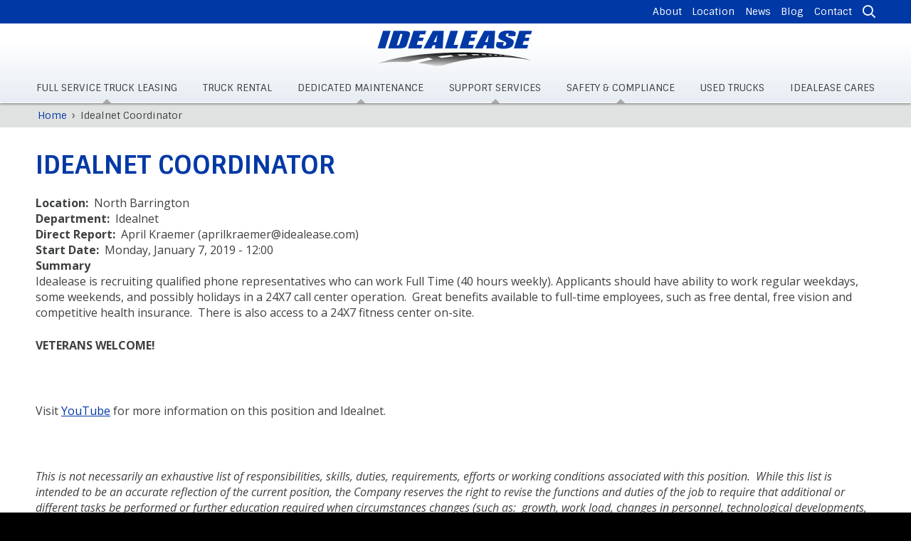

--- FILE ---
content_type: text/html; charset=UTF-8
request_url: https://atlanta.idealease.com/idealnet-coordinator
body_size: 10340
content:
<!DOCTYPE html>
<html  lang="en" dir="ltr" prefix="content: http://purl.org/rss/1.0/modules/content/  dc: http://purl.org/dc/terms/  foaf: http://xmlns.com/foaf/0.1/  og: http://ogp.me/ns#  rdfs: http://www.w3.org/2000/01/rdf-schema#  schema: http://schema.org/  sioc: http://rdfs.org/sioc/ns#  sioct: http://rdfs.org/sioc/types#  skos: http://www.w3.org/2004/02/skos/core#  xsd: http://www.w3.org/2001/XMLSchema# ">
  <head>
      <meta charset="utf-8" />
<script async src="https://www.googletagmanager.com/gtag/js?id=UA-55949348-1"></script>
<script>window.dataLayer = window.dataLayer || [];function gtag(){dataLayer.push(arguments)};gtag("js", new Date());gtag("config", "UA-55949348-1", {"groups":"default","allow_ad_personalization_signals":false});</script>
<link rel="canonical" href="https://atlanta.idealease.com/idealnet-coordinator" />
<meta http-equiv="content-language" content="en-US" />
<meta name="description" content="Idealease is recruiting qualified phone representatives who can work Full Time (40 hours weekly). Applicants should have ability to work regular weekdays, some weekends, and possibly holidays in a 24X7 call center operation.  Great benefits available to full-time employees, such as free dental, free vision and competitive health insurance.  There is also access to a 24X7 fitness center on-site.
VETERANS WELCOME!
 
Visit YouTube for more information on this position and Idealnet." />
<meta property="og:site_name" content="Idealease of Atlanta" />
<meta property="og:url" content="https://atlanta.idealease.com/idealnet-coordinator" />
<meta property="og:title" content="Idealnet Coordinator" />
<meta property="og:description" content="Idealease is recruiting qualified phone representatives who can work Full Time (40 hours weekly). Applicants should have ability to work regular weekdays, some weekends, and possibly holidays in a 24X7 call center operation.  Great benefits available to full-time employees, such as free dental, free vision and competitive health insurance.  There is also access to a 24X7 fitness center on-site.
VETERANS WELCOME!
 
Visit YouTube for more information on this position and Idealnet." />
<meta name="twitter:card" content="summary_large_image" />
<meta name="twitter:description" content="Idealease is recruiting qualified phone representatives who can work Full Time (40 hours weekly). Applicants should have ability to work regular weekdays, some weekends, and possibly holidays in a 24X7 call center operation.  Great benefits available to full-time employees, such as free dental, free vision and competitive health insurance.  There is also access to a 24X7 fitness center on-site.
VETERANS WELCOME!
 
Visit YouTube for more information on this position and Idealnet." />
<meta name="twitter:site" content="@IdealeaseInc" />
<meta name="twitter:title" content="Idealnet Coordinator" />
<meta name="twitter:site:id" content="255198582" />
<meta name="twitter:creator" content="@IdealeaseInc" />
<meta name="twitter:creator:id" content="255198582" />
<meta name="twitter:url" content="https://atlanta.idealease.com/idealnet-coordinator" />
<meta name="Generator" content="Drupal 8 (https://www.drupal.org)" />
<meta name="MobileOptimized" content="width" />
<meta name="HandheldFriendly" content="true" />
<meta name="viewport" content="width=device-width, initial-scale=1.0" />
<script type="application/ld+json">{
    "@context": "https://schema.org",
    "@graph": [
        {
            "headline": "Idealnet Coordinator",
            "name": "Idealnet Coordinator",
            "description": "\u003Cp\u003EIdealease is recruiting qualified phone representatives who can work Full Time (40 hours weekly). Applicants should have ability to work regular weekdays, some weekends, and possibly holidays in a 24X7 call center operation.  Great benefits available to full-time employees, such as free dental, free vision and competitive health insurance.  There is also access to a 24X7 fitness center on-site.\u003C/p\u003E\n\u003Cp\u003E\u003Cstrong\u003EVETERANS WELCOME!\u003C/strong\u003E\u003C/p\u003E\n\u003Cp\u003E \u003C/p\u003E\n\u003Cp\u003EVisit \u003Cu\u003E\u003Ca href=\u0022https://www.youtube.com/watch?v=u60BkNCGxAk\u0022\u003EYouTube\u003C/a\u003E\u003C/u\u003E for more information on this position and Idealnet.\u003C/p\u003E",
            "image": {
                "@type": "ImageObject",
                "representativeOfPage": "True"
            },
            "datePublished": "Sun, 12/02/2018 - 09:45",
            "dateModified": "Fri, 04/17/2020 - 11:14",
            "isAccessibleForFree": "True",
            "author": {
                "@type": "Organization",
                "@id": "@idealeaseinc",
                "name": [
                    "Idealease",
                    "Inc."
                ],
                "url": "https://www.idealease.com",
                "sameAs": [
                    "https://www.facebook.com/IdealeaseInc",
                    "https://twitter.com/IdealeaseInc",
                    "http://www.linkedin.com/company/idealease.com",
                    "https://www.instagram.com/idealeaseinc"
                ]
            }
        },
        {
            "@type": "WebSite",
            "@id": "@idealease.com",
            "name": "Idealease of Atlanta",
            "url": "https://www.idealease.com",
            "publisher": {
                "@type": "Organization",
                "@id": "@idealeaseinc",
                "name": [
                    "Idealease",
                    "Inc."
                ],
                "url": "https://www.idealease.com",
                "sameAs": [
                    "https://www.facebook.com/IdealeaseInc",
                    "https://twitter.com/IdealeaseInc",
                    "http://www.linkedin.com/company/idealease.com",
                    "https://www.instagram.com/idealeaseinc"
                ]
            }
        }
    ]
}</script>
<script type="application/ld+json">{
          "@context": "https://schema.org",
          "@type": "BreadcrumbList",
          "itemListElement": [{
            "@type": "ListItem",
            "position": "1",
            "name": "Home",
            "item": "https://atlanta.idealease.com/"
          },{
              "@type": "ListItem",
              "position": "2",
              "name": "Idealnet Coordinator"
            }]}</script>
<link rel="shortcut icon" href="/themes/custom/ideal/favicon.ico" type="image/vnd.microsoft.icon" />
<link rel="revision" href="https://atlanta.idealease.com/idealnet-coordinator" />

        <title>Idealnet Coordinator | Idealease of Atlanta</title>
    
  <link rel="stylesheet" media="all" href="/sites/default/files/css/css_bahjGsR-JOOIQvXnaQp3IQyJQHO9gLOgUbv-UA1yFeA.css" />
<link rel="stylesheet" media="all" href="/sites/default/files/css/css_Dgwrj8VLnkzmvKECeZE73PJtDOZDV9dOJWZ1DgKsD2o.css" />

  
<!--[if lte IE 8]>
<script src="/sites/default/files/js/js_VtafjXmRvoUgAzqzYTA3Wrjkx9wcWhjP0G4ZnnqRamA.js"></script>
<![endif]-->

  <link href='https://fonts.googleapis.com/css?family=Sintony:400,700|Open+Sans:400,400italic,600,600italic,700,700italic' rel='stylesheet' type='text/css'>
<!-- Global site tag (gtag.js) - Google Analytics -->
<script async src="https://www.googletagmanager.com/gtag/js?id=UA-55949348-1"></script>
<script>
window.dataLayer = window.dataLayer || [];
function gtag(){dataLayer.push(arguments);}
gtag('js', new Date());

gtag('config', 'UA-55949348-1', { 'optimize_id': 'GTM-5XWPMSX'});
</script>
  </head>
  <body  class="page-node-1108 role-anonymous is-path-node is-page-node-type-job-posting idealnet-coordinator">
      
<a href="#main-content" class="skip-link visually-hidden visually-hidden--focusable">
      Skip to main content
  </a>
  
    <div class="dialog-off-canvas-main-canvas" data-off-canvas-main-canvas>
    

<div class="wrap">
      <div class="search-wrapper">
      <button id="close-search" tabindex="0" title="Close Search"><span aria-hidden="true" role="presentation" class="fal fa-times"></span><span class="sr-only">Close Search</span></button>
      

<div class="views-exposed-form block block-views block-views-exposed-filter-blocksearch-search" data-drupal-selector="views-exposed-form-search-search" id="block-searchform">
  
    
    <div class="block-content">
    <form action="/search" method="get" id="views-exposed-form-search-search" accept-charset="UTF-8">
  <div class="form--inline clearfix">
  <div class="js-form-item form-item js-form-type-textfield form-type-textfield js-form-item-search form-item-search">
      <label for="edit-search">Search</label>
        <input data-drupal-selector="edit-search" type="text" id="edit-search" name="search" value="" size="30" maxlength="128" class="form-text" />

        </div>
<div data-drupal-selector="edit-actions" class="form-actions js-form-wrapper form-wrapper" id="edit-actions"><input data-drupal-selector="edit-submit-search" type="submit" id="edit-submit-search" value="Apply" class="button js-form-submit form-submit" />
</div>

</div>

</form>

  </div>
  </div>


    </div>
      <header class="header" role="banner">
      <div class="top-wrapper">
      <div class="container clearfix">
      

<nav role="navigation" aria-labelledby="block-supplementalnavigation-menu" id="block-supplementalnavigation" class="block block-menu navigation menu--menu-supplemental-navigation">
            
  <h2 class="visually-hidden" id="block-supplementalnavigation-menu">Supplemental Navigation</h2>
  

        
              <ul class="menu">
                    <li class="menu-item menu-item--expanded">
        <a href="/about-idealease" title="About Idealease" data-drupal-link-system-path="node/18">About</a>
                                <ul class="menu">
                    <li class="menu-item">
        <a href="/about-idealease/core-values" data-drupal-link-system-path="node/852">Core Values</a>
              </li>
                <li class="menu-item">
        <a href="/idealease-cares" title="Idealease CARES" data-drupal-link-system-path="node/858">Idealease CARES</a>
              </li>
                <li class="menu-item">
        <a href="/about-idealease/case-studies" data-drupal-link-system-path="node/5649">Case Studies</a>
              </li>
        </ul>
  
              </li>
                <li class="menu-item">
        <a href="/about-idealease/locations/idealease-atlanta" data-drupal-link-system-path="node/5439">Location</a>
              </li>
                <li class="menu-item">
        <a href="/about-idealease/news" data-drupal-link-system-path="about-idealease/news">News</a>
              </li>
                <li class="menu-item">
        <a href="/about-idealease/blog" data-drupal-link-system-path="about-idealease/blog">Blog</a>
              </li>
                <li class="menu-item">
        <a href="/contact-idealease" class="contact-link" title="Contact Idealease" data-drupal-link-system-path="node/19">Contact</a>
              </li>
                <li class="menu-item">
        <a href="/search" class="search" data-drupal-link-system-path="search">Search</a>
              </li>
        </ul>
  


  </nav>


      </div>
    </div>
    	<div class="header-wrapper">
  		<div class="container clearfix">
    	

<div id="block-ideal-branding" class="block block-system block-system-branding-block">
  
    
        <a href="/" rel="home" class="site-logo">
      <img src="/themes/custom/ideal/logo.png" alt="Home" />
    </a>
      </div>


            <div class="navigation">
        

<div id="block-mainnavigation" class="block block-superfish block-superfishmain">
  
    
    <div class="block-content">
    
<ul id="superfish-main" class="menu sf-menu sf-main sf-horizontal sf-style-none">
  
<li id="main-menu-link-content49a0a5b9-623d-4c4f-8a65-b9afd57d9c1d" class="sf-depth-1 menuparent"><a href="/full-service-truck-leasing" class="long-link sf-depth-1 menuparent">Full Service Truck Leasing</a><ul><li id="main-menu-link-content96a4ce37-e386-4009-9b55-2fac215c3578" class="sf-depth-2 sf-no-children"><a href="/full-service-lease" accesskey="3" class="sf-depth-2">Full Service Lease</a></li><li id="main-menu-link-contentbec63a47-8c96-4622-aa01-b78972f1c3c1" class="sf-depth-2 sf-no-children"><a href="/full-service-truck-leasing/full-service-equity-lease" accesskey="2" class="sf-depth-2">Full Service Equity Lease</a></li><li id="main-menu-link-content7d9bc35a-06b4-4420-a2c0-21a02cfe2caa" class="sf-depth-2 sf-no-children"><a href="/full-service-truck-leasing/ownership-lease-transition" accesskey="4" class="sf-depth-2">Ownership to Lease Transition</a></li></ul></li><li id="main-menu-link-content25ec2b67-2fa7-4021-92b6-166257692de5" class="sf-depth-1 sf-no-children"><a href="/short-long-term-truck-rentals" class="short-link sf-depth-1">Truck Rental</a></li><li id="main-menu-link-content0c29353a-8bc9-47be-9645-939d83f1c127" class="sf-depth-1 menuparent"><a href="/dedicated-maintenance" class="sf-depth-1 menuparent">Dedicated Maintenance</a><ul><li id="main-menu-link-content9260c3cb-097f-4ea0-a35b-50f648745fc7" class="sf-depth-2 sf-no-children"><a href="/dedicated-maintenance/guaranteed-maintenance" class="sf-depth-2">Guaranteed Maintenance</a></li><li id="main-menu-link-contentd09a9c03-1109-4723-ba12-01a06a54699c" class="sf-depth-2 sf-no-children"><a href="/dedicated-maintenance/dedicated-facility" class="sf-depth-2">Dedicated Facility</a></li><li id="main-menu-link-content52f8c03d-0062-4fea-83cf-70bc10fc6b84" class="sf-depth-2 sf-no-children"><a href="/dedicated-service/mobile-service" class="sf-depth-2">Mobile Service</a></li></ul></li><li id="main-menu-link-contente0136ed4-b16d-43d0-9a1f-0fe08c6b5919" class="sf-depth-1 menuparent"><a href="/support-services" class="sf-depth-1 menuparent">Support Services</a><ul><li id="main-menu-link-content8275dcf4-a350-40d7-adff-c05b3b77cb8b" class="sf-depth-2 sf-no-children"><a href="/dedicated-service/mobile-service" class="sf-depth-2">Mobile Service</a></li><li id="main-menu-link-content1091de42-03bc-4998-8c5e-6c7d3e7f0ad0" class="sf-depth-2 sf-no-children"><a href="/support-services/roadside-assistance" class="sf-depth-2">Roadside Assistance</a></li><li id="main-menu-link-contentd98cb5fa-fe49-421d-bb41-04bbaeafd48d" class="sf-depth-2 sf-no-children"><a href="/support-services/idealease-fleet-services" class="long-link sf-depth-2">Idealease Fleet Services</a></li><li id="main-menu-link-content093121ce-c15d-4115-bf89-03396da97f0f" class="sf-depth-2 sf-no-children"><a href="/support-services/building-materials-transportation" class="sf-depth-2">Building Materials Transportation</a></li><li id="main-menu-link-contentcdd1419d-c1ff-4e9f-b66d-fb9efdad160e" class="sf-depth-2 sf-no-children"><a href="/support-services/metals-transportation" class="sf-depth-2">Metals Transportation</a></li><li id="main-menu-link-contentad4e8a1f-3e3b-447d-a24c-07f58b48a7d5" class="sf-depth-2 sf-no-children"><a href="/support-services/refrigeration-transportation" title="Refrigeration" class="sf-depth-2">Refrigeration Transportation</a></li><li id="main-menu-link-content8e627c62-3d29-4e0f-aa3f-fa6e0992ca31" class="sf-depth-2 sf-no-children"><a href="/support-services/beverage-transportation" class="sf-depth-2">Beverage Transportation</a></li></ul></li><li id="main-menu-link-content0f228f42-6920-4712-aadb-753226967042" class="sf-depth-1 menuparent"><a href="/safety-compliance" class="sf-depth-1 menuparent">Safety &amp; Compliance</a><ul><li id="main-menu-link-content44d19c1a-3b94-412e-82dd-a0b404721def" class="sf-depth-2 sf-no-children"><a href="/safety-compliance/safety-compliance-services" class="sf-depth-2">Safety &amp; Compliance Services</a></li><li id="main-menu-link-content8c8126f0-850e-4aa4-963d-c20b9d103126" class="sf-depth-2 sf-no-children"><a href="/safety-seminars" class="sf-depth-2">Safety Seminars</a></li><li id="main-menu-link-content187c7116-22b6-48a5-9968-f5747dd67eb7" class="sf-depth-2 sf-no-children"><a href="/safety-compliance/safety-bulletins" class="sf-depth-2">Safety Bulletins</a></li><li id="main-menu-link-contentad11acd5-d021-4900-9869-70719940d0d5" class="sf-depth-2 sf-no-children"><a href="/safety-compliance/elevate" class="sf-depth-2">Elevate Your Driver&#039;s Performance</a></li></ul></li><li id="main-menu-link-content3b87bd1c-3b28-4e09-9003-28c0b7385a3d" class="sf-depth-1 sf-no-children"><a href="/used-trucks" class="short-link sf-depth-1">Used Trucks</a></li><li id="main-menu-link-contentf9d49f9f-441d-43c0-bf50-8898130d71d0" class="sf-depth-1 sf-no-children"><a href="/idealease-cares" class="sf-depth-1">Idealease CARES</a></li>
</ul>

  </div>
  </div>


        
      </div>
          	</div>
    </div>
  </header>
    
      <div id="breadcrumb" class="wrapper">
      

<div id="block-breadcrumbs" class="block block-system block-system-breadcrumb-block">
  
    
    <div class="block-content">
      
<nav class="breadcrumb " role="navigation" aria-labelledby="system-breadcrumb">
  <h2 id="system-breadcrumb" class="visually-hidden">Breadcrumb</h2>
  <ol class="breadcrumb__list">
          <li class="breadcrumb__item">
                  <a href="/" title="Home">Home</a>
                          ›
              </li>
          <li class="breadcrumb__item">
                  <span>Idealnet Coordinator</span>
                      </li>
      </ol>
</nav>

  </div>
  </div>


    </div>
  
  

<div data-drupal-messages-fallback class="hidden"></div>



                            
  <div id="main" class="wrapper ">
    <div id="content" class="layout-3col">
      <main class="layout-3col__full" role="main">
              <div id="page-title" class="wrapper">
          

<div id="block-ideal-page-title" class="block block-core block-page-title-block">
  
    
    <div class="block-content">
    
  <h1 class="page-title"><span class="field field--name-title field--type-string field--label-hidden">Idealnet Coordinator</span>
</h1>


  </div>
  </div>


        </div>
              <a href="#skip-link" class="visually-hidden visually-hidden--focusable" id="main-content">Back to top</a>        

<article class=""  data-history-node-id="1108" role="article" about="/idealnet-coordinator">
    
    

  
      
  <div class="field field--name-field-location field--type-string field--label-inline field--count-1">
    <div class="field__label">Location</div>
              <div class="field__item">North Barrington</div>
          </div>

  <div class="field field--name-field-department field--type-string field--label-inline field--count-1">
    <div class="field__label">Department</div>
              <div class="field__item">Idealnet</div>
          </div>

  <div class="field field--name-field-direct-report field--type-string field--label-inline field--count-1">
    <div class="field__label">Direct Report</div>
              <div class="field__item">April Kraemer (aprilkraemer@idealease.com)</div>
          </div>

  <div class="field field--name-field-start-date field--type-datetime field--label-inline field--count-1">
    <div class="field__label">Start Date</div>
              <div class="field__item"><time datetime="2019-01-07T12:00:00Z" class="datetime">Monday, January 7, 2019 - 12:00</time>
</div>
          </div>

  <div class="clearfix text-formatted field field--name-body field--type-text-with-summary field--label-above field--count-1">
    <div class="field__label">Summary</div>
              <div class="field__item"><p>Idealease is recruiting qualified phone representatives who can work Full Time (40 hours weekly). Applicants should have ability to work regular weekdays, some weekends, and possibly holidays in a 24X7 call center operation.  Great benefits available to full-time employees, such as free dental, free vision and competitive health insurance.  There is also access to a 24X7 fitness center on-site.</p>
<p><strong>VETERANS WELCOME!</strong></p>
<p> </p>
<p>Visit <u><a href="https://www.youtube.com/watch?v=u60BkNCGxAk">YouTube</a></u> for more information on this position and Idealnet.</p>
<p> </p>
<p><em>This is not necessarily an exhaustive list of responsibilities, skills, duties, requirements, efforts or working conditions associated with this position.  While this list is intended to be an accurate reflection of the current position, the Company reserves the right to revise the functions and duties of the job to require that additional or different tasks be performed or further education required when circumstances changes (such as:  growth, work load, changes in personnel, technological developments, etc.). <strong>This is not a work-at-home position.</strong></em></p>
<p> </p>
</div>
          </div>

  <div class="clearfix text-formatted field field--name-field-responsibilities field--type-text-long field--label-above field--count-1">
    <div class="field__label">Responsibilities</div>
              <div class="field__item"><ol>
<li>Provide customer service to customers, drivers, vendors, etc…</li>
<li>Develop understanding of Idealease Best Practices and implement them into service intake, scheduling and follow-up procedures.</li>
<li>Meet and/or exceed call center metrics.</li>
<li>Maintain scheduled/expected ETAs provided by vendors</li>
<li>Adapt well to change and accepts constructive feedback</li>
</ol>
<p> </p>
<p><strong>Leadership, Personal Development and Conduct</strong></p>
<ol>
<li>Communicate and cooperate with all departments.</li>
<li>Attend company meetings as required.</li>
<li>Handle all customer issues in a professional and courteous manor.</li>
<li>Display an earnest desire to perform assigned tasks efficiently and accurately.</li>
<li>Complete assigned tasks within allotted time frame.</li>
<li>Display an aptitude to learn and advance.</li>
<li>Eagerly participate in company sponsored training events.</li>
<li>Promote atmosphere of cooperation, teamwork and goodwill with fellow employees.</li>
<li>Display honesty in all company related dealings.</li>
</ol>
<p> </p>
<p><strong>Note:</strong> Shift could vary on occasion; including possible weekend/holiday rotations, and occasional OT.</p>
</div>
          </div>

  <div class="clearfix text-formatted field field--name-field-skills field--type-text-long field--label-above field--count-1">
    <div class="field__label">Skills</div>
              <div class="field__item"><ol>
<li>Excellent professional verbal and written communication skills</li>
<li>Above average typing skills; 30 WPM minimum</li>
<li>Ability to adapt to new software</li>
<li>Strong active listening skills and ability to empathize with callers under high pressure situations</li>
<li>Ability to multi-task (talking and typing)</li>
<li>Basic Microsoft Office skills</li>
<li>Strong attention to detail</li>
</ol>
</div>
          </div>

  <div class="clearfix text-formatted field field--name-field-education-training field--type-text-long field--label-above field--count-1">
    <div class="field__label">Education / Training</div>
              <div class="field__item"><p>High School Diploma or GED Preferred</p>
</div>
          </div>

  <div class="clearfix text-formatted field field--name-field-experience field--type-text-long field--label-above field--count-1">
    <div class="field__label">Experience</div>
              <div class="field__item"><p>1+ to 2 Years Required</p>
</div>
          </div>
<section class="field field--name-comment-node-job-posting field--type-comment field--label-hidden comment-wrapper">
  
  

  
</section>

  </article>


      </main>

      
                </div>
  </div>

    	<div id="subcontent" class="wrapper">
      



  	</div>
  
    
</div>

<div class="footer-wrapper">
    
<footer class="footer " role="contentinfo">
      <nav role="navigation" aria-labelledby="block-footer-menu" id="block-footer" class="block block-menu navigation menu--menu-footer-menu">
            
  <h2 class="visually-hidden" id="block-footer-menu">Footer Menu</h2>
  

        
              <ul class="menu">
                    <li class="menu-item menu-item--expanded">
        <a href="/full-service-truck-leasing" title="Full Service Truck Leasing" data-drupal-link-system-path="node/1">Full Service Truck Leasing</a>
                                <ul class="menu">
                    <li class="menu-item">
        <a href="/full-service-lease" title="Full Service Lease" data-drupal-link-system-path="node/2">Full Service Lease</a>
              </li>
                <li class="menu-item">
        <a href="/full-service-truck-leasing/full-service-equity-lease" title="Full Service Equity Lease" data-drupal-link-system-path="node/3">Full Service Equity Lease</a>
              </li>
                <li class="menu-item">
        <a href="/full-service-truck-leasing/ownership-lease-transition" title="Ownership to Lease Transition" data-drupal-link-system-path="node/4">Ownership to Lease Transition</a>
              </li>
        </ul>
  
              </li>
                <li class="menu-item menu-item--expanded">
        <a href="/safety-compliance" title="Safety &amp; Compliance" data-drupal-link-system-path="node/10">Safety &amp; Compliance</a>
                                <ul class="menu">
                    <li class="menu-item">
        <a href="/safety-compliance/safety-compliance-services" title="Safety &amp; Compliance Services" data-drupal-link-system-path="node/11">Safety &amp; Compliance Services</a>
              </li>
                <li class="menu-item">
        <a href="/safety-seminars" title="Safety Seminars" data-drupal-link-system-path="node/12">Safety Seminars</a>
              </li>
                <li class="menu-item">
        <a href="/safety-compliance/safety-bulletins" title="Safety Bulletins" data-drupal-link-system-path="node/349">Safety Bulletins</a>
              </li>
                <li class="menu-item">
        <a href="https://www.idealease.com/elevate">Elevate Your Driver&#039;s Performance</a>
              </li>
        </ul>
  
              </li>
                <li class="menu-item menu-item--expanded">
        <a href="/dedicated-maintenance" title="Dedicated Maintenance" data-drupal-link-system-path="node/350">Dedicated Maintenance</a>
                                <ul class="menu">
                    <li class="menu-item">
        <a href="/dedicated-maintenance/guaranteed-maintenance" title="Guaranteed Maintenance" data-drupal-link-system-path="node/351">Guaranteed Maintenance</a>
              </li>
                <li class="menu-item">
        <a href="/dedicated-maintenance/dedicated-facility" title="Dedicated Facility" data-drupal-link-system-path="node/353">Dedicated Facility</a>
              </li>
        </ul>
  
              </li>
                <li class="menu-item menu-item--expanded">
        <a href="/support-services" title="Support Services" data-drupal-link-system-path="node/6">Support Services</a>
                                <ul class="menu">
                    <li class="menu-item">
        <a href="/support-services/idealease-fleet-services" title="Idealease Fleet Services" data-drupal-link-system-path="node/9">Idealease Fleet Services</a>
              </li>
                <li class="menu-item">
        <a href="/dedicated-service/mobile-service" title="Mobile Service" data-drupal-link-system-path="node/7">Mobile Service</a>
              </li>
                <li class="menu-item">
        <a href="/support-services/roadside-assistance" title="Roadside Assistance" data-drupal-link-system-path="node/8">Roadside Assistance</a>
              </li>
                <li class="menu-item">
        <a href="https://www.idealease.com/building-materials-transportation">Building Materials Transportation</a>
              </li>
                <li class="menu-item">
        <a href="/support-services/refrigeration-transportation" title="Refrigeration" data-drupal-link-system-path="node/860">Refrigeration Transportation</a>
              </li>
                <li class="menu-item">
        <a href="https://www.idealease.com/metals-transportation">Metals Transportation</a>
              </li>
                <li class="menu-item">
        <a href="/support-services/beverage-transportation" data-drupal-link-system-path="node/5704">Beverage Transportation</a>
              </li>
        </ul>
  
              </li>
                <li class="menu-item">
        <a href="/short-long-term-truck-rentals" title="
	Short &amp; Long Term Truck Rentals" data-drupal-link-system-path="node/5"> 	Short &amp; Long Term Truck Rentals</a>
              </li>
                <li class="menu-item">
        <a href="/used-trucks" title="Used Trucks" data-drupal-link-system-path="node/13">Used Trucks</a>
              </li>
                <li class="menu-item menu-item--expanded">
        <a href="/about-idealease" title="About Idealease" data-drupal-link-system-path="node/18">About Idealease</a>
                                <ul class="menu">
                    <li class="menu-item">
        <a href="/idealease-cares" data-drupal-link-system-path="node/858">Idealease CARES</a>
              </li>
                <li class="menu-item">
        <a href="/careers" data-drupal-link-system-path="careers">Careers</a>
              </li>
                <li class="menu-item">
        <a href="/about-idealease/case-studies" data-drupal-link-system-path="node/5649">Case Studies</a>
              </li>
        </ul>
  
              </li>
        </ul>
  


  </nav>
<div id="block-roadside-assistance" class="block block-block-content block-block-content77677857-0018-4453-8dbc-7f59c3f71f26">
  
    
    <div class="block-content">
    
            <div class="clearfix text-formatted field field--name-body field--type-text-with-summary field--label-hidden field--count-1 field__item"><p id="large-left">24/7</p>
<p>Roadside Assistance<br />Call 1-800-435-3273</p>
</div>
      
  </div>
  </div>

  </footer>

</div>

<div class="bottom-wrapper">
  <div class="container clearfix">
  

<div id="block-copyright" class="block block-block-content block-block-contentb2fae99d-0593-4d17-9cbe-eb1b50052eb4">
  
    
    <div class="block-content">
    
            <div class="clearfix text-formatted field field--name-body field--type-text-with-summary field--label-hidden field--count-1 field__item"><h3>IDEALEASE, INC.</h3>
<p>430 North Rand Road, North Barrington, IL 60010 | <strong>847-304-6000</strong> | <a href="http://portal.idealease.com" title="Idealease Portal">Portal</a></p>
</div>
      
  </div>
  </div>
<div id="block-social-links" class="block block-block-content block-block-contentc68cd368-9f84-4862-a47b-202339df9bbe">
  
    
    <div class="block-content">
    
            <div class="clearfix text-formatted field field--name-body field--type-text-with-summary field--label-hidden field--count-1 field__item"><ul id="social">
<li><a href="https://www.facebook.com/IdealeaseInc" rel="nofollow" target="_blank" title="Like Idealease on Facebook"><img src="/sites/default/files/images/facebook.png" title="Facebook" /></a></li>
<li><a href="https://twitter.com/IdealeaseInc" rel="nofollow" target="_blank" title="Follow Idealease on Twitter"><img src="/sites/default/files/images/twitter_1.png" title="Twitter" /></a></li>
<li><a href="https://vimeo.com/user43083947" rel="nofollow" target="_blank" title="Watch Idealease on Vimeo"><img src="/sites/default/files/vimeo.png" title="Vimeo" /></a></li>
<li><a href="http://www.linkedin.com/company/idealease.com" rel="nofollow" target="_blank" title="Connect with Idealease on LinkedIn"><img src="/sites/default/files/images/linkedin.png" title="LinkedIn" /></a></li>
<li><a href="https://www.instagram.com/idealeaseinc/?hl=en" rel="nofollow" target="_blank"><img alt="Instagram" src="/sites/default/files/images/instagram.png" title="Follow Idealease on Instagram" /></a></li>
<li><span onclick="window.open('https://www.idealease.com/bulletins-iframe#section-538','newwindow','width=400,height=520');return false;" title="Join the Idealease Mailing List"><img src="/sites/default/files/images/email.png" title="Mailing List" /></span></li>
</ul>
</div>
      
  </div>
  </div>
<div id="block-pardot-footer" class="signup-footer block block-block-content block-block-content20406b36-4fa9-42a3-a389-804252d45e1f">
  
      <h2>Sign up for Safety Bulletins</h2>
    
    <div class="block-content">
    
            <div class="clearfix text-formatted field field--name-body field--type-text-with-summary field--label-hidden field--count-1 field__item"><form action="https://www2.idealease.com/l/36492/2015-07-02/23svtf" method="POST">
<input name="retURL" type="hidden" value="https://www.idealease.com/thank-you-signing" />

<div class="form-clear"><label class="form-required">Email</label><input maxlength="100" name="email" placeholder="Email" required="" size="60" type="email" /></div>

<div class="form-left"><label class="form-required">First Name</label><input maxlength="200" minlength="2" name="First Name" placeholder="First Name" required="" size="60" type="text" /></div>

<div class="form-right"><label class="form-required">Last Name</label><input maxlength="200" minlength="2" name="Last Name" placeholder="Last Name" required="" size="60" type="text" /></div>

<div class="form-left"><label class="form-required">Job Title</label><input maxlength="200" minlength="2" name="Job Title" placeholder="Job Title" required="" size="60" type="text" /></div>

<div class="form-right"><label class="form-required">Company</label><input maxlength="200" minlength="2" name="Company Name" placeholder="Company Name" required="" size="60" type="text" /></div>
<div class="form-actions form-clear"><input name="submit" type="submit" value="submit" /></div>
</form></div>
      
  </div>
  </div>


  </div>
</div>


<div id="block-lead-forensics" class="block block-block-content block-block-content84c03069-f2fd-47b6-8a97-730412cdf6af">
  
    
    <div class="block-content">
    
            <div class="clearfix text-formatted field field--name-body field--type-text-with-summary field--label-hidden field--count-1 field__item"><script type="text/javascript" src="https://secure.hiss3lark.com/js/170603.js" ></script><noscript><img alt="" src="https://secure.hiss3lark.com/170603.png" style="display:none;" /></noscript></div>
      
  </div>
  </div>



  </div>

  
  <script type="application/json" data-drupal-selector="drupal-settings-json">{"path":{"baseUrl":"\/","scriptPath":null,"pathPrefix":"","currentPath":"node\/1108","currentPathIsAdmin":false,"isFront":false,"currentLanguage":"en"},"pluralDelimiter":"\u0003","suppressDeprecationErrors":true,"ajaxPageState":{"libraries":"classy\/base,classy\/messages,colorbox\/plain,colorbox_inline\/colorbox_inline,colorbox_load\/colorbox_load,core\/html5shiv,core\/normalize,google_analytics\/google_analytics,ideal\/autocomplete,ideal\/base,ideal\/box,ideal\/breadcrumb,ideal\/collapsible-fieldset,ideal\/comment,ideal\/fontawesome,ideal\/footer,ideal\/form-item,ideal\/form-table,ideal\/header,ideal\/hidden,ideal\/inline-links,ideal\/inline-sibling,ideal\/js-footer,ideal\/layouts,ideal\/nav-menu,ideal\/navbar,ideal\/pager,ideal\/print-none,ideal\/progress-bar,ideal\/progress-throbber,ideal\/resizable-textarea,ideal\/responsive-video,ideal\/skip-link,ideal\/table-drag,ideal\/wireframe,ng_lightbox\/ng_lightbox,superfish\/superfish,superfish\/superfish_hoverintent,superfish\/superfish_smallscreen,superfish\/superfish_supersubs,superfish\/superfish_supposition,system\/base","theme":"ideal","theme_token":null},"ajaxTrustedUrl":{"\/search":true},"colorbox":{"opacity":"0.85","current":"{current} of {total}","previous":"\u00ab Prev","next":"Next \u00bb","close":"Close","maxWidth":"98%","maxHeight":"98%","fixed":true,"mobiledetect":true,"mobiledevicewidth":"480px"},"google_analytics":{"account":"UA-55949348-1","trackOutbound":true,"trackMailto":true,"trackDownload":true,"trackDownloadExtensions":"7z|aac|arc|arj|asf|asx|avi|bin|csv|doc(x|m)?|dot(x|m)?|exe|flv|gif|gz|gzip|hqx|jar|jpe?g|js|mp(2|3|4|e?g)|mov(ie)?|msi|msp|pdf|phps|png|ppt(x|m)?|pot(x|m)?|pps(x|m)?|ppam|sld(x|m)?|thmx|qtm?|ra(m|r)?|sea|sit|tar|tgz|torrent|txt|wav|wma|wmv|wpd|xls(x|m|b)?|xlt(x|m)|xlam|xml|z|zip","trackColorbox":true},"superfish":{"superfish-main":{"id":"superfish-main","sf":{"animation":{"opacity":"show","height":"show"},"speed":"fast","autoArrows":false,"dropShadows":false},"plugins":{"smallscreen":{"mode":"window_width","breakpoint":1080,"title":"Menu"},"supposition":true,"supersubs":true}}},"user":{"uid":0,"permissionsHash":"f18876e6f5aa230f7229fa481be72dfc6c99a58d99b33be08e5a09bc809d7e28"}}</script>
<script src="/sites/default/files/js/js_8cagLyfFa2-TBh-5-ts7rnO0aPLtxhZ-bMDbhEHmtQQ.js"></script>

  </body>
</html>


--- FILE ---
content_type: text/css
request_url: https://atlanta.idealease.com/sites/default/files/css/css_Dgwrj8VLnkzmvKECeZE73PJtDOZDV9dOJWZ1DgKsD2o.css
body_size: 77869
content:
@import url("https://use.typekit.net/bzg1phj.css");.container,#main,.is-page-node-type-page .layout-3col__full #page-title .block-content,.block-section > h2,.block-section .block-content,.is-page-node-type-page #main:not(.container) main > .block > h2,.is-page-node-type-page #main:not(.container) main > .block > div,.field--name-field-paragraph > .field__item > .paragraph:not(.full_width) .content-wrapper,.node > .content-wrapper{max-width:1260px;padding-left:40px;padding-right:40px;margin-left:auto;margin-right:auto;position:relative;}@media (max-width:479px){.container,#main,.is-page-node-type-page .layout-3col__full #page-title .block-content,.block-section > h2,.block-section .block-content,.is-page-node-type-page #main:not(.container) main > .block > h2,.is-page-node-type-page #main:not(.container) main > .block > div,.field--name-field-paragraph > .field__item > .paragraph:not(.full_width) .content-wrapper,.node > .content-wrapper{padding-left:20px;padding-right:20px;}}.padding-20{padding:20px;}.padding-40{padding:40px;}.primary_bg,.primary_box{background-color:#0039a6;color:#fff;}.primary_bg h2,.primary_box h2,.primary_bg
.h2,.primary_box
.h2,.primary_bg .eck-person .field--name-field-name,.eck-person .primary_bg .field--name-field-name,.primary_box .eck-person .field--name-field-name,.eck-person
.primary_box .field--name-field-name,.primary_bg h3,.primary_box h3,.primary_bg
.h3,.primary_box
.h3,.primary_bg .paragraph--type--col-fast-fact .field--name-field-fact-text,.paragraph--type--col-fast-fact .primary_bg .field--name-field-fact-text,.primary_box .paragraph--type--col-fast-fact .field--name-field-fact-text,.paragraph--type--col-fast-fact
.primary_box .field--name-field-fact-text,.primary_bg .eck-person .field--name-field-person-title,.eck-person .primary_bg .field--name-field-person-title,.primary_box .eck-person .field--name-field-person-title,.eck-person
.primary_box .field--name-field-person-title,.primary_bg h4,.primary_box h4,.primary_bg
.h4,.primary_box
.h4,.primary_bg h5,.primary_box h5,.primary_bg
.h5,.primary_box
.h5,.primary_bg .paragraph--type--col-video .field--name-field-long-text,.paragraph--type--col-video .primary_bg .field--name-field-long-text,.primary_box .paragraph--type--col-video .field--name-field-long-text,.paragraph--type--col-video
.primary_box .field--name-field-long-text,.primary_bg
.paragraph--type--col-image-comp .field--name-field-long-text,.paragraph--type--col-image-comp .primary_bg .field--name-field-long-text,.primary_box
.paragraph--type--col-image-comp .field--name-field-long-text,.paragraph--type--col-image-comp
.primary_box .field--name-field-long-text,.primary_bg
.paragraph--type--col-gallery .field--name-field-long-text,.paragraph--type--col-gallery .primary_bg .field--name-field-long-text,.primary_box
.paragraph--type--col-gallery .field--name-field-long-text,.paragraph--type--col-gallery
.primary_box .field--name-field-long-text,.primary_bg h6,.primary_box h6,.primary_bg
.h6,.primary_box
.h6,.primary_bg .content-wrapper > .field--name-field-text-header,.primary_box .content-wrapper > .field--name-field-text-header,.primary_bg .content-wrapper > .field--name-field-long-text,.primary_box .content-wrapper > .field--name-field-long-text,.primary_bg .content-wrapper .paragraph > .field--name-field-text-header,.primary_box .content-wrapper .paragraph > .field--name-field-text-header,.primary_bg ul.custom-list li::before,.primary_box ul.custom-list li::before,.primary_bg ul.check-list li::before,.primary_box ul.check-list li::before{color:#fff !important;}.primary_bg a,.primary_box a,.primary_bg a:link,.primary_box a:link,.primary_bg a:visited,.primary_box a:visited{color:#e7edf3;}.primary_bg a:hover,.primary_box a:hover,.primary_bg a:active,.primary_box a:active{color:#fff;}.primary_bg .button,.primary_box .button,.primary_bg
button:not(.trigger):not(.toolbar-icon):not(.slick-next):not(.slick-prev):not(.fc-button),.primary_box
button:not(.trigger):not(.toolbar-icon):not(.slick-next):not(.slick-prev):not(.fc-button),.primary_bg
.read-more a,.read-more .primary_bg a,.primary_box
.read-more a,.read-more
.primary_box a,.primary_bg
.field--name-node-link a,.field--name-node-link .primary_bg a,.primary_box
.field--name-node-link a,.field--name-node-link
.primary_box a,.primary_bg
[type='button']:not(.trigger):not(.toolbar-icon):not(.slick-next):not(.slick-prev):not(.fc-button),.primary_box
[type='button']:not(.trigger):not(.toolbar-icon):not(.slick-next):not(.slick-prev):not(.fc-button),.primary_bg
[type='reset'],.primary_box
[type='reset'],.primary_bg
[type='submit'],.primary_box
[type='submit'],.primary_bg
.more-link a,.more-link .primary_bg a,.primary_box
.more-link a,.more-link
.primary_box a,.primary_bg .slick--optionset--slideshow .field--name-field-slide-link a,.slick--optionset--slideshow .field--name-field-slide-link .primary_bg a,.primary_box .slick--optionset--slideshow .field--name-field-slide-link a,.slick--optionset--slideshow .field--name-field-slide-link
.primary_box a,.primary_bg .event-detail .field--name-field-event-link a,.event-detail .field--name-field-event-link .primary_bg a,.primary_box .event-detail .field--name-field-event-link a,.event-detail .field--name-field-event-link
.primary_box a,.primary_bg .node--type-event.node--view-mode-teaser .field--name-field-event-link a,.node--type-event.node--view-mode-teaser .field--name-field-event-link .primary_bg a,.primary_box .node--type-event.node--view-mode-teaser .field--name-field-event-link a,.node--type-event.node--view-mode-teaser .field--name-field-event-link
.primary_box a,.primary_bg
.view-events.view-display-id-events .views-row > div .field--name-field-event-link a,.view-events.view-display-id-events .views-row > div .field--name-field-event-link .primary_bg a,.primary_box
.view-events.view-display-id-events .views-row > div .field--name-field-event-link a,.view-events.view-display-id-events .views-row > div .field--name-field-event-link
.primary_box a{opacity:1;filter:alpha(opacity=100);-moz-backface-visibility:hidden;-moz-transform:translateZ(0) scale(1,1);-webkit-backface-visibility:hidden;-webkit-transform:translateZ(0) scale(1,1);backface-visibility:hidden;transform:translateZ(0) scale(1,1);transition:all 0.5s;-webkit-border-top-left-radius:0;-webkit-border-top-right-radius:0;-webkit-border-bottom-right-radius:0;-webkit-border-bottom-left-radius:0;border-top-left-radius:0;border-top-right-radius:0;border-bottom-right-radius:0;border-bottom-left-radius:0;background-clip:padding-box;display:inline-block;zoom:1;outline:none;position:relative;cursor:pointer;text-transform:uppercase;text-align:center;text-decoration:none !important;font:normal 700 1em/1.25em "Open Sans",Helvetica,Arial,"Nimbus Sans L",sans-serif;padding:.75em .5em;letter-spacing:.0125em;margin:0 6px 6px 0 !important;color:#fff !important;background:#a7a9ac;border:0;-webkit-appearance:none;text-shadow:-1px -1px 1px #979a9d;}.primary_bg .button:hover,.primary_box .button:hover,.primary_bg
button:hover:not(.trigger):not(.toolbar-icon):not(.slick-next):not(.slick-prev):not(.fc-button),.primary_box
button:hover:not(.trigger):not(.toolbar-icon):not(.slick-next):not(.slick-prev):not(.fc-button),.primary_bg
.read-more a:hover,.read-more .primary_bg a:hover,.primary_box
.read-more a:hover,.read-more
.primary_box a:hover,.primary_bg
.field--name-node-link a:hover,.field--name-node-link .primary_bg a:hover,.primary_box
.field--name-node-link a:hover,.field--name-node-link
.primary_box a:hover,.primary_bg
[type='button']:hover:not(.trigger):not(.toolbar-icon):not(.slick-next):not(.slick-prev):not(.fc-button),.primary_box
[type='button']:hover:not(.trigger):not(.toolbar-icon):not(.slick-next):not(.slick-prev):not(.fc-button),.primary_bg
[type='reset']:hover,.primary_box
[type='reset']:hover,.primary_bg
[type='submit']:hover,.primary_box
[type='submit']:hover,.primary_bg
.more-link a:hover,.more-link .primary_bg a:hover,.primary_box
.more-link a:hover,.more-link
.primary_box a:hover,.primary_bg .slick--optionset--slideshow .field--name-field-slide-link a:hover,.slick--optionset--slideshow .field--name-field-slide-link .primary_bg a:hover,.primary_box .slick--optionset--slideshow .field--name-field-slide-link a:hover,.slick--optionset--slideshow .field--name-field-slide-link
.primary_box a:hover,.primary_bg .event-detail .field--name-field-event-link a:hover,.event-detail .field--name-field-event-link .primary_bg a:hover,.primary_box .event-detail .field--name-field-event-link a:hover,.event-detail .field--name-field-event-link
.primary_box a:hover,.primary_bg .node--type-event.node--view-mode-teaser .field--name-field-event-link a:hover,.node--type-event.node--view-mode-teaser .field--name-field-event-link .primary_bg a:hover,.primary_box .node--type-event.node--view-mode-teaser .field--name-field-event-link a:hover,.node--type-event.node--view-mode-teaser .field--name-field-event-link
.primary_box a:hover,.primary_bg
.view-events.view-display-id-events .views-row > div .field--name-field-event-link a:hover,.view-events.view-display-id-events .views-row > div .field--name-field-event-link .primary_bg a:hover,.primary_box
.view-events.view-display-id-events .views-row > div .field--name-field-event-link a:hover,.view-events.view-display-id-events .views-row > div .field--name-field-event-link
.primary_box a:hover{transition:all 0.3s;color:#fff !important;text-decoration:none;background:#000;text-shadow:-1px -1px 1px black;}.primary_bg .button:active,.primary_box .button:active,.primary_bg
button:active:not(.trigger):not(.toolbar-icon):not(.slick-next):not(.slick-prev):not(.fc-button),.primary_box
button:active:not(.trigger):not(.toolbar-icon):not(.slick-next):not(.slick-prev):not(.fc-button),.primary_bg
.read-more a:active,.read-more .primary_bg a:active,.primary_box
.read-more a:active,.read-more
.primary_box a:active,.primary_bg
.field--name-node-link a:active,.field--name-node-link .primary_bg a:active,.primary_box
.field--name-node-link a:active,.field--name-node-link
.primary_box a:active,.primary_bg
[type='button']:active:not(.trigger):not(.toolbar-icon):not(.slick-next):not(.slick-prev):not(.fc-button),.primary_box
[type='button']:active:not(.trigger):not(.toolbar-icon):not(.slick-next):not(.slick-prev):not(.fc-button),.primary_bg
[type='reset']:active,.primary_box
[type='reset']:active,.primary_bg
[type='submit']:active,.primary_box
[type='submit']:active,.primary_bg
.more-link a:active,.more-link .primary_bg a:active,.primary_box
.more-link a:active,.more-link
.primary_box a:active,.primary_bg .slick--optionset--slideshow .field--name-field-slide-link a:active,.slick--optionset--slideshow .field--name-field-slide-link .primary_bg a:active,.primary_box .slick--optionset--slideshow .field--name-field-slide-link a:active,.slick--optionset--slideshow .field--name-field-slide-link
.primary_box a:active,.primary_bg .event-detail .field--name-field-event-link a:active,.event-detail .field--name-field-event-link .primary_bg a:active,.primary_box .event-detail .field--name-field-event-link a:active,.event-detail .field--name-field-event-link
.primary_box a:active,.primary_bg .node--type-event.node--view-mode-teaser .field--name-field-event-link a:active,.node--type-event.node--view-mode-teaser .field--name-field-event-link .primary_bg a:active,.primary_box .node--type-event.node--view-mode-teaser .field--name-field-event-link a:active,.node--type-event.node--view-mode-teaser .field--name-field-event-link
.primary_box a:active,.primary_bg
.view-events.view-display-id-events .views-row > div .field--name-field-event-link a:active,.view-events.view-display-id-events .views-row > div .field--name-field-event-link .primary_bg a:active,.primary_box
.view-events.view-display-id-events .views-row > div .field--name-field-event-link a:active,.view-events.view-display-id-events .views-row > div .field--name-field-event-link
.primary_box a:active,.primary_bg .button:focus,.primary_box .button:focus,.primary_bg
button:focus:not(.trigger):not(.toolbar-icon):not(.slick-next):not(.slick-prev):not(.fc-button),.primary_box
button:focus:not(.trigger):not(.toolbar-icon):not(.slick-next):not(.slick-prev):not(.fc-button),.primary_bg
.read-more a:focus,.read-more .primary_bg a:focus,.primary_box
.read-more a:focus,.read-more
.primary_box a:focus,.primary_bg
.field--name-node-link a:focus,.field--name-node-link .primary_bg a:focus,.primary_box
.field--name-node-link a:focus,.field--name-node-link
.primary_box a:focus,.primary_bg
[type='button']:focus:not(.trigger):not(.toolbar-icon):not(.slick-next):not(.slick-prev):not(.fc-button),.primary_box
[type='button']:focus:not(.trigger):not(.toolbar-icon):not(.slick-next):not(.slick-prev):not(.fc-button),.primary_bg
[type='reset']:focus,.primary_box
[type='reset']:focus,.primary_bg
[type='submit']:focus,.primary_box
[type='submit']:focus,.primary_bg
.more-link a:focus,.more-link .primary_bg a:focus,.primary_box
.more-link a:focus,.more-link
.primary_box a:focus,.primary_bg .slick--optionset--slideshow .field--name-field-slide-link a:focus,.slick--optionset--slideshow .field--name-field-slide-link .primary_bg a:focus,.primary_box .slick--optionset--slideshow .field--name-field-slide-link a:focus,.slick--optionset--slideshow .field--name-field-slide-link
.primary_box a:focus,.primary_bg .event-detail .field--name-field-event-link a:focus,.event-detail .field--name-field-event-link .primary_bg a:focus,.primary_box .event-detail .field--name-field-event-link a:focus,.event-detail .field--name-field-event-link
.primary_box a:focus,.primary_bg .node--type-event.node--view-mode-teaser .field--name-field-event-link a:focus,.node--type-event.node--view-mode-teaser .field--name-field-event-link .primary_bg a:focus,.primary_box .node--type-event.node--view-mode-teaser .field--name-field-event-link a:focus,.node--type-event.node--view-mode-teaser .field--name-field-event-link
.primary_box a:focus,.primary_bg
.view-events.view-display-id-events .views-row > div .field--name-field-event-link a:focus,.view-events.view-display-id-events .views-row > div .field--name-field-event-link .primary_bg a:focus,.primary_box
.view-events.view-display-id-events .views-row > div .field--name-field-event-link a:focus,.view-events.view-display-id-events .views-row > div .field--name-field-event-link
.primary_box a:focus{transition:all 0.3s;position:relative;top:1px;color:#fff !important;background:black;text-shadow:1px 1px 2px black;}.secondary_bg,.secondary_box{background-color:#a7a9ac;color:#3e4042;}.secondary_bg h2,.secondary_box h2,.secondary_bg
.h2,.secondary_box
.h2,.secondary_bg .eck-person .field--name-field-name,.eck-person .secondary_bg .field--name-field-name,.secondary_box .eck-person .field--name-field-name,.eck-person
.secondary_box .field--name-field-name,.secondary_bg h3,.secondary_box h3,.secondary_bg
.h3,.secondary_box
.h3,.secondary_bg .paragraph--type--col-fast-fact .field--name-field-fact-text,.paragraph--type--col-fast-fact .secondary_bg .field--name-field-fact-text,.secondary_box .paragraph--type--col-fast-fact .field--name-field-fact-text,.paragraph--type--col-fast-fact
.secondary_box .field--name-field-fact-text,.secondary_bg .eck-person .field--name-field-person-title,.eck-person .secondary_bg .field--name-field-person-title,.secondary_box .eck-person .field--name-field-person-title,.eck-person
.secondary_box .field--name-field-person-title,.secondary_bg h4,.secondary_box h4,.secondary_bg
.h4,.secondary_box
.h4,.secondary_bg h5,.secondary_box h5,.secondary_bg
.h5,.secondary_box
.h5,.secondary_bg .paragraph--type--col-video .field--name-field-long-text,.paragraph--type--col-video .secondary_bg .field--name-field-long-text,.secondary_box .paragraph--type--col-video .field--name-field-long-text,.paragraph--type--col-video
.secondary_box .field--name-field-long-text,.secondary_bg
.paragraph--type--col-image-comp .field--name-field-long-text,.paragraph--type--col-image-comp .secondary_bg .field--name-field-long-text,.secondary_box
.paragraph--type--col-image-comp .field--name-field-long-text,.paragraph--type--col-image-comp
.secondary_box .field--name-field-long-text,.secondary_bg
.paragraph--type--col-gallery .field--name-field-long-text,.paragraph--type--col-gallery .secondary_bg .field--name-field-long-text,.secondary_box
.paragraph--type--col-gallery .field--name-field-long-text,.paragraph--type--col-gallery
.secondary_box .field--name-field-long-text,.secondary_bg h6,.secondary_box h6,.secondary_bg
.h6,.secondary_box
.h6,.secondary_bg .content-wrapper > .field--name-field-text-header,.secondary_box .content-wrapper > .field--name-field-text-header,.secondary_bg .content-wrapper > .field--name-field-long-text,.secondary_box .content-wrapper > .field--name-field-long-text,.secondary_bg .content-wrapper .paragraph > .field--name-field-text-header,.secondary_box .content-wrapper .paragraph > .field--name-field-text-header{color:#3e4042 !important;}.secondary_bg .button,.secondary_box .button,.secondary_bg
button:not(.trigger):not(.toolbar-icon):not(.slick-next):not(.slick-prev):not(.fc-button),.secondary_box
button:not(.trigger):not(.toolbar-icon):not(.slick-next):not(.slick-prev):not(.fc-button),.secondary_bg
.read-more a,.read-more .secondary_bg a,.secondary_box
.read-more a,.read-more
.secondary_box a,.secondary_bg
.field--name-node-link a,.field--name-node-link .secondary_bg a,.secondary_box
.field--name-node-link a,.field--name-node-link
.secondary_box a,.secondary_bg
[type='button']:not(.trigger):not(.toolbar-icon):not(.slick-next):not(.slick-prev):not(.fc-button),.secondary_box
[type='button']:not(.trigger):not(.toolbar-icon):not(.slick-next):not(.slick-prev):not(.fc-button),.secondary_bg
[type='reset'],.secondary_box
[type='reset'],.secondary_bg
[type='submit'],.secondary_box
[type='submit'],.secondary_bg
.more-link a,.more-link .secondary_bg a,.secondary_box
.more-link a,.more-link
.secondary_box a,.secondary_bg .slick--optionset--slideshow .field--name-field-slide-link a,.slick--optionset--slideshow .field--name-field-slide-link .secondary_bg a,.secondary_box .slick--optionset--slideshow .field--name-field-slide-link a,.slick--optionset--slideshow .field--name-field-slide-link
.secondary_box a,.secondary_bg .event-detail .field--name-field-event-link a,.event-detail .field--name-field-event-link .secondary_bg a,.secondary_box .event-detail .field--name-field-event-link a,.event-detail .field--name-field-event-link
.secondary_box a,.secondary_bg .node--type-event.node--view-mode-teaser .field--name-field-event-link a,.node--type-event.node--view-mode-teaser .field--name-field-event-link .secondary_bg a,.secondary_box .node--type-event.node--view-mode-teaser .field--name-field-event-link a,.node--type-event.node--view-mode-teaser .field--name-field-event-link
.secondary_box a,.secondary_bg
.view-events.view-display-id-events .views-row > div .field--name-field-event-link a,.view-events.view-display-id-events .views-row > div .field--name-field-event-link .secondary_bg a,.secondary_box
.view-events.view-display-id-events .views-row > div .field--name-field-event-link a,.view-events.view-display-id-events .views-row > div .field--name-field-event-link
.secondary_box a{opacity:1;filter:alpha(opacity=100);-moz-backface-visibility:hidden;-moz-transform:translateZ(0) scale(1,1);-webkit-backface-visibility:hidden;-webkit-transform:translateZ(0) scale(1,1);backface-visibility:hidden;transform:translateZ(0) scale(1,1);transition:all 0.5s;-webkit-border-top-left-radius:0;-webkit-border-top-right-radius:0;-webkit-border-bottom-right-radius:0;-webkit-border-bottom-left-radius:0;border-top-left-radius:0;border-top-right-radius:0;border-bottom-right-radius:0;border-bottom-left-radius:0;background-clip:padding-box;display:inline-block;zoom:1;outline:none;position:relative;cursor:pointer;text-transform:uppercase;text-align:center;text-decoration:none !important;font:normal 700 1em/1.25em "Open Sans",Helvetica,Arial,"Nimbus Sans L",sans-serif;padding:.75em .5em;letter-spacing:.0125em;margin:0 6px 6px 0 !important;color:#fff !important;background:#0039a6;border:0;-webkit-appearance:none;text-shadow:-1px -1px 1px #002e87;}.secondary_bg .button:hover,.secondary_box .button:hover,.secondary_bg
button:hover:not(.trigger):not(.toolbar-icon):not(.slick-next):not(.slick-prev):not(.fc-button),.secondary_box
button:hover:not(.trigger):not(.toolbar-icon):not(.slick-next):not(.slick-prev):not(.fc-button),.secondary_bg
.read-more a:hover,.read-more .secondary_bg a:hover,.secondary_box
.read-more a:hover,.read-more
.secondary_box a:hover,.secondary_bg
.field--name-node-link a:hover,.field--name-node-link .secondary_bg a:hover,.secondary_box
.field--name-node-link a:hover,.field--name-node-link
.secondary_box a:hover,.secondary_bg
[type='button']:hover:not(.trigger):not(.toolbar-icon):not(.slick-next):not(.slick-prev):not(.fc-button),.secondary_box
[type='button']:hover:not(.trigger):not(.toolbar-icon):not(.slick-next):not(.slick-prev):not(.fc-button),.secondary_bg
[type='reset']:hover,.secondary_box
[type='reset']:hover,.secondary_bg
[type='submit']:hover,.secondary_box
[type='submit']:hover,.secondary_bg
.more-link a:hover,.more-link .secondary_bg a:hover,.secondary_box
.more-link a:hover,.more-link
.secondary_box a:hover,.secondary_bg .slick--optionset--slideshow .field--name-field-slide-link a:hover,.slick--optionset--slideshow .field--name-field-slide-link .secondary_bg a:hover,.secondary_box .slick--optionset--slideshow .field--name-field-slide-link a:hover,.slick--optionset--slideshow .field--name-field-slide-link
.secondary_box a:hover,.secondary_bg .event-detail .field--name-field-event-link a:hover,.event-detail .field--name-field-event-link .secondary_bg a:hover,.secondary_box .event-detail .field--name-field-event-link a:hover,.event-detail .field--name-field-event-link
.secondary_box a:hover,.secondary_bg .node--type-event.node--view-mode-teaser .field--name-field-event-link a:hover,.node--type-event.node--view-mode-teaser .field--name-field-event-link .secondary_bg a:hover,.secondary_box .node--type-event.node--view-mode-teaser .field--name-field-event-link a:hover,.node--type-event.node--view-mode-teaser .field--name-field-event-link
.secondary_box a:hover,.secondary_bg
.view-events.view-display-id-events .views-row > div .field--name-field-event-link a:hover,.view-events.view-display-id-events .views-row > div .field--name-field-event-link .secondary_bg a:hover,.secondary_box
.view-events.view-display-id-events .views-row > div .field--name-field-event-link a:hover,.view-events.view-display-id-events .views-row > div .field--name-field-event-link
.secondary_box a:hover{transition:all 0.3s;color:#fff !important;text-decoration:none;background:#000;text-shadow:-1px -1px 1px black;}.secondary_bg .button:active,.secondary_box .button:active,.secondary_bg
button:active:not(.trigger):not(.toolbar-icon):not(.slick-next):not(.slick-prev):not(.fc-button),.secondary_box
button:active:not(.trigger):not(.toolbar-icon):not(.slick-next):not(.slick-prev):not(.fc-button),.secondary_bg
.read-more a:active,.read-more .secondary_bg a:active,.secondary_box
.read-more a:active,.read-more
.secondary_box a:active,.secondary_bg
.field--name-node-link a:active,.field--name-node-link .secondary_bg a:active,.secondary_box
.field--name-node-link a:active,.field--name-node-link
.secondary_box a:active,.secondary_bg
[type='button']:active:not(.trigger):not(.toolbar-icon):not(.slick-next):not(.slick-prev):not(.fc-button),.secondary_box
[type='button']:active:not(.trigger):not(.toolbar-icon):not(.slick-next):not(.slick-prev):not(.fc-button),.secondary_bg
[type='reset']:active,.secondary_box
[type='reset']:active,.secondary_bg
[type='submit']:active,.secondary_box
[type='submit']:active,.secondary_bg
.more-link a:active,.more-link .secondary_bg a:active,.secondary_box
.more-link a:active,.more-link
.secondary_box a:active,.secondary_bg .slick--optionset--slideshow .field--name-field-slide-link a:active,.slick--optionset--slideshow .field--name-field-slide-link .secondary_bg a:active,.secondary_box .slick--optionset--slideshow .field--name-field-slide-link a:active,.slick--optionset--slideshow .field--name-field-slide-link
.secondary_box a:active,.secondary_bg .event-detail .field--name-field-event-link a:active,.event-detail .field--name-field-event-link .secondary_bg a:active,.secondary_box .event-detail .field--name-field-event-link a:active,.event-detail .field--name-field-event-link
.secondary_box a:active,.secondary_bg .node--type-event.node--view-mode-teaser .field--name-field-event-link a:active,.node--type-event.node--view-mode-teaser .field--name-field-event-link .secondary_bg a:active,.secondary_box .node--type-event.node--view-mode-teaser .field--name-field-event-link a:active,.node--type-event.node--view-mode-teaser .field--name-field-event-link
.secondary_box a:active,.secondary_bg
.view-events.view-display-id-events .views-row > div .field--name-field-event-link a:active,.view-events.view-display-id-events .views-row > div .field--name-field-event-link .secondary_bg a:active,.secondary_box
.view-events.view-display-id-events .views-row > div .field--name-field-event-link a:active,.view-events.view-display-id-events .views-row > div .field--name-field-event-link
.secondary_box a:active,.secondary_bg .button:focus,.secondary_box .button:focus,.secondary_bg
button:focus:not(.trigger):not(.toolbar-icon):not(.slick-next):not(.slick-prev):not(.fc-button),.secondary_box
button:focus:not(.trigger):not(.toolbar-icon):not(.slick-next):not(.slick-prev):not(.fc-button),.secondary_bg
.read-more a:focus,.read-more .secondary_bg a:focus,.secondary_box
.read-more a:focus,.read-more
.secondary_box a:focus,.secondary_bg
.field--name-node-link a:focus,.field--name-node-link .secondary_bg a:focus,.secondary_box
.field--name-node-link a:focus,.field--name-node-link
.secondary_box a:focus,.secondary_bg
[type='button']:focus:not(.trigger):not(.toolbar-icon):not(.slick-next):not(.slick-prev):not(.fc-button),.secondary_box
[type='button']:focus:not(.trigger):not(.toolbar-icon):not(.slick-next):not(.slick-prev):not(.fc-button),.secondary_bg
[type='reset']:focus,.secondary_box
[type='reset']:focus,.secondary_bg
[type='submit']:focus,.secondary_box
[type='submit']:focus,.secondary_bg
.more-link a:focus,.more-link .secondary_bg a:focus,.secondary_box
.more-link a:focus,.more-link
.secondary_box a:focus,.secondary_bg .slick--optionset--slideshow .field--name-field-slide-link a:focus,.slick--optionset--slideshow .field--name-field-slide-link .secondary_bg a:focus,.secondary_box .slick--optionset--slideshow .field--name-field-slide-link a:focus,.slick--optionset--slideshow .field--name-field-slide-link
.secondary_box a:focus,.secondary_bg .event-detail .field--name-field-event-link a:focus,.event-detail .field--name-field-event-link .secondary_bg a:focus,.secondary_box .event-detail .field--name-field-event-link a:focus,.event-detail .field--name-field-event-link
.secondary_box a:focus,.secondary_bg .node--type-event.node--view-mode-teaser .field--name-field-event-link a:focus,.node--type-event.node--view-mode-teaser .field--name-field-event-link .secondary_bg a:focus,.secondary_box .node--type-event.node--view-mode-teaser .field--name-field-event-link a:focus,.node--type-event.node--view-mode-teaser .field--name-field-event-link
.secondary_box a:focus,.secondary_bg
.view-events.view-display-id-events .views-row > div .field--name-field-event-link a:focus,.view-events.view-display-id-events .views-row > div .field--name-field-event-link .secondary_bg a:focus,.secondary_box
.view-events.view-display-id-events .views-row > div .field--name-field-event-link a:focus,.view-events.view-display-id-events .views-row > div .field--name-field-event-link
.secondary_box a:focus{transition:all 0.3s;position:relative;top:1px;color:#fff !important;background:black;text-shadow:1px 1px 2px black;}.accent_bg{background-color:#e7edf3;color:#3e4042;}.accent_bg h2,.accent_bg
.h2,.accent_bg .eck-person .field--name-field-name,.eck-person .accent_bg .field--name-field-name,.accent_bg h3,.accent_bg
.h3,.accent_bg .paragraph--type--col-fast-fact .field--name-field-fact-text,.paragraph--type--col-fast-fact .accent_bg .field--name-field-fact-text,.accent_bg .eck-person .field--name-field-person-title,.eck-person .accent_bg .field--name-field-person-title,.accent_bg h4,.accent_bg
.h4,.accent_bg h5,.accent_bg
.h5,.accent_bg .paragraph--type--col-video .field--name-field-long-text,.paragraph--type--col-video .accent_bg .field--name-field-long-text,.accent_bg
.paragraph--type--col-image-comp .field--name-field-long-text,.paragraph--type--col-image-comp .accent_bg .field--name-field-long-text,.accent_bg
.paragraph--type--col-gallery .field--name-field-long-text,.paragraph--type--col-gallery .accent_bg .field--name-field-long-text,.accent_bg h6,.accent_bg
.h6,.accent_bg .content-wrapper > .field--name-field-text-header,.accent_bg .content-wrapper > .field--name-field-long-text,.accent_bg .content-wrapper .paragraph > .field--name-field-text-header{color:#3e4042 !important;}.accent_bg .button,.accent_bg
button:not(.trigger):not(.toolbar-icon):not(.slick-next):not(.slick-prev):not(.fc-button),.accent_bg
.read-more a,.read-more .accent_bg a,.accent_bg
.field--name-node-link a,.field--name-node-link .accent_bg a,.accent_bg
[type='button']:not(.trigger):not(.toolbar-icon):not(.slick-next):not(.slick-prev):not(.fc-button),.accent_bg
[type='reset'],.accent_bg
[type='submit'],.accent_bg
.more-link a,.more-link .accent_bg a,.accent_bg .slick--optionset--slideshow .field--name-field-slide-link a,.slick--optionset--slideshow .field--name-field-slide-link .accent_bg a,.accent_bg .event-detail .field--name-field-event-link a,.event-detail .field--name-field-event-link .accent_bg a,.accent_bg .node--type-event.node--view-mode-teaser .field--name-field-event-link a,.node--type-event.node--view-mode-teaser .field--name-field-event-link .accent_bg a,.accent_bg
.view-events.view-display-id-events .views-row > div .field--name-field-event-link a,.view-events.view-display-id-events .views-row > div .field--name-field-event-link .accent_bg a{opacity:1;filter:alpha(opacity=100);-moz-backface-visibility:hidden;-moz-transform:translateZ(0) scale(1,1);-webkit-backface-visibility:hidden;-webkit-transform:translateZ(0) scale(1,1);backface-visibility:hidden;transform:translateZ(0) scale(1,1);transition:all 0.5s;-webkit-border-top-left-radius:0;-webkit-border-top-right-radius:0;-webkit-border-bottom-right-radius:0;-webkit-border-bottom-left-radius:0;border-top-left-radius:0;border-top-right-radius:0;border-bottom-right-radius:0;border-bottom-left-radius:0;background-clip:padding-box;display:inline-block;zoom:1;outline:none;position:relative;cursor:pointer;text-transform:uppercase;text-align:center;text-decoration:none !important;font:normal 700 1em/1.25em "Open Sans",Helvetica,Arial,"Nimbus Sans L",sans-serif;padding:.75em .5em;letter-spacing:.0125em;margin:0 6px 6px 0 !important;color:#fff !important;background:#0039a6;border:0;-webkit-appearance:none;text-shadow:-1px -1px 1px #002e87;}.accent_bg .button:hover,.accent_bg
button:hover:not(.trigger):not(.toolbar-icon):not(.slick-next):not(.slick-prev):not(.fc-button),.accent_bg
.read-more a:hover,.read-more .accent_bg a:hover,.accent_bg
.field--name-node-link a:hover,.field--name-node-link .accent_bg a:hover,.accent_bg
[type='button']:hover:not(.trigger):not(.toolbar-icon):not(.slick-next):not(.slick-prev):not(.fc-button),.accent_bg
[type='reset']:hover,.accent_bg
[type='submit']:hover,.accent_bg
.more-link a:hover,.more-link .accent_bg a:hover,.accent_bg .slick--optionset--slideshow .field--name-field-slide-link a:hover,.slick--optionset--slideshow .field--name-field-slide-link .accent_bg a:hover,.accent_bg .event-detail .field--name-field-event-link a:hover,.event-detail .field--name-field-event-link .accent_bg a:hover,.accent_bg .node--type-event.node--view-mode-teaser .field--name-field-event-link a:hover,.node--type-event.node--view-mode-teaser .field--name-field-event-link .accent_bg a:hover,.accent_bg
.view-events.view-display-id-events .views-row > div .field--name-field-event-link a:hover,.view-events.view-display-id-events .views-row > div .field--name-field-event-link .accent_bg a:hover{transition:all 0.3s;color:#fff !important;text-decoration:none;background:#000;text-shadow:-1px -1px 1px black;}.accent_bg .button:active,.accent_bg
button:active:not(.trigger):not(.toolbar-icon):not(.slick-next):not(.slick-prev):not(.fc-button),.accent_bg
.read-more a:active,.read-more .accent_bg a:active,.accent_bg
.field--name-node-link a:active,.field--name-node-link .accent_bg a:active,.accent_bg
[type='button']:active:not(.trigger):not(.toolbar-icon):not(.slick-next):not(.slick-prev):not(.fc-button),.accent_bg
[type='reset']:active,.accent_bg
[type='submit']:active,.accent_bg
.more-link a:active,.more-link .accent_bg a:active,.accent_bg .slick--optionset--slideshow .field--name-field-slide-link a:active,.slick--optionset--slideshow .field--name-field-slide-link .accent_bg a:active,.accent_bg .event-detail .field--name-field-event-link a:active,.event-detail .field--name-field-event-link .accent_bg a:active,.accent_bg .node--type-event.node--view-mode-teaser .field--name-field-event-link a:active,.node--type-event.node--view-mode-teaser .field--name-field-event-link .accent_bg a:active,.accent_bg
.view-events.view-display-id-events .views-row > div .field--name-field-event-link a:active,.view-events.view-display-id-events .views-row > div .field--name-field-event-link .accent_bg a:active,.accent_bg .button:focus,.accent_bg
button:focus:not(.trigger):not(.toolbar-icon):not(.slick-next):not(.slick-prev):not(.fc-button),.accent_bg
.read-more a:focus,.read-more .accent_bg a:focus,.accent_bg
.field--name-node-link a:focus,.field--name-node-link .accent_bg a:focus,.accent_bg
[type='button']:focus:not(.trigger):not(.toolbar-icon):not(.slick-next):not(.slick-prev):not(.fc-button),.accent_bg
[type='reset']:focus,.accent_bg
[type='submit']:focus,.accent_bg
.more-link a:focus,.more-link .accent_bg a:focus,.accent_bg .slick--optionset--slideshow .field--name-field-slide-link a:focus,.slick--optionset--slideshow .field--name-field-slide-link .accent_bg a:focus,.accent_bg .event-detail .field--name-field-event-link a:focus,.event-detail .field--name-field-event-link .accent_bg a:focus,.accent_bg .node--type-event.node--view-mode-teaser .field--name-field-event-link a:focus,.node--type-event.node--view-mode-teaser .field--name-field-event-link .accent_bg a:focus,.accent_bg
.view-events.view-display-id-events .views-row > div .field--name-field-event-link a:focus,.view-events.view-display-id-events .views-row > div .field--name-field-event-link .accent_bg a:focus{transition:all 0.3s;position:relative;top:1px;color:#fff !important;background:black;text-shadow:1px 1px 2px black;}.lt_gray_bg,.lt_gray_box{background-color:#e0e1e1;color:#3e4042;}.lt_gray_bg h2,.lt_gray_box h2,.lt_gray_bg
.h2,.lt_gray_box
.h2,.lt_gray_bg .eck-person .field--name-field-name,.eck-person .lt_gray_bg .field--name-field-name,.lt_gray_box .eck-person .field--name-field-name,.eck-person
.lt_gray_box .field--name-field-name,.lt_gray_bg h3,.lt_gray_box h3,.lt_gray_bg
.h3,.lt_gray_box
.h3,.lt_gray_bg .paragraph--type--col-fast-fact .field--name-field-fact-text,.paragraph--type--col-fast-fact .lt_gray_bg .field--name-field-fact-text,.lt_gray_box .paragraph--type--col-fast-fact .field--name-field-fact-text,.paragraph--type--col-fast-fact
.lt_gray_box .field--name-field-fact-text,.lt_gray_bg .eck-person .field--name-field-person-title,.eck-person .lt_gray_bg .field--name-field-person-title,.lt_gray_box .eck-person .field--name-field-person-title,.eck-person
.lt_gray_box .field--name-field-person-title,.lt_gray_bg h4,.lt_gray_box h4,.lt_gray_bg
.h4,.lt_gray_box
.h4,.lt_gray_bg h5,.lt_gray_box h5,.lt_gray_bg
.h5,.lt_gray_box
.h5,.lt_gray_bg .paragraph--type--col-video .field--name-field-long-text,.paragraph--type--col-video .lt_gray_bg .field--name-field-long-text,.lt_gray_box .paragraph--type--col-video .field--name-field-long-text,.paragraph--type--col-video
.lt_gray_box .field--name-field-long-text,.lt_gray_bg
.paragraph--type--col-image-comp .field--name-field-long-text,.paragraph--type--col-image-comp .lt_gray_bg .field--name-field-long-text,.lt_gray_box
.paragraph--type--col-image-comp .field--name-field-long-text,.paragraph--type--col-image-comp
.lt_gray_box .field--name-field-long-text,.lt_gray_bg
.paragraph--type--col-gallery .field--name-field-long-text,.paragraph--type--col-gallery .lt_gray_bg .field--name-field-long-text,.lt_gray_box
.paragraph--type--col-gallery .field--name-field-long-text,.paragraph--type--col-gallery
.lt_gray_box .field--name-field-long-text,.lt_gray_bg h6,.lt_gray_box h6,.lt_gray_bg
.h6,.lt_gray_box
.h6,.lt_gray_bg .content-wrapper > .field--name-field-text-header,.lt_gray_box .content-wrapper > .field--name-field-text-header,.lt_gray_bg .content-wrapper > .field--name-field-long-text,.lt_gray_box .content-wrapper > .field--name-field-long-text,.lt_gray_bg .content-wrapper .paragraph > .field--name-field-text-header,.lt_gray_box .content-wrapper .paragraph > .field--name-field-text-header{color:#3e4042 !important;}.lt_gray_bg .button,.lt_gray_box .button,.lt_gray_bg
button:not(.trigger):not(.toolbar-icon):not(.slick-next):not(.slick-prev):not(.fc-button),.lt_gray_box
button:not(.trigger):not(.toolbar-icon):not(.slick-next):not(.slick-prev):not(.fc-button),.lt_gray_bg
.read-more a,.read-more .lt_gray_bg a,.lt_gray_box
.read-more a,.read-more
.lt_gray_box a,.lt_gray_bg
.field--name-node-link a,.field--name-node-link .lt_gray_bg a,.lt_gray_box
.field--name-node-link a,.field--name-node-link
.lt_gray_box a,.lt_gray_bg
[type='button']:not(.trigger):not(.toolbar-icon):not(.slick-next):not(.slick-prev):not(.fc-button),.lt_gray_box
[type='button']:not(.trigger):not(.toolbar-icon):not(.slick-next):not(.slick-prev):not(.fc-button),.lt_gray_bg
[type='reset'],.lt_gray_box
[type='reset'],.lt_gray_bg
[type='submit'],.lt_gray_box
[type='submit'],.lt_gray_bg
.more-link a,.more-link .lt_gray_bg a,.lt_gray_box
.more-link a,.more-link
.lt_gray_box a,.lt_gray_bg .slick--optionset--slideshow .field--name-field-slide-link a,.slick--optionset--slideshow .field--name-field-slide-link .lt_gray_bg a,.lt_gray_box .slick--optionset--slideshow .field--name-field-slide-link a,.slick--optionset--slideshow .field--name-field-slide-link
.lt_gray_box a,.lt_gray_bg .event-detail .field--name-field-event-link a,.event-detail .field--name-field-event-link .lt_gray_bg a,.lt_gray_box .event-detail .field--name-field-event-link a,.event-detail .field--name-field-event-link
.lt_gray_box a,.lt_gray_bg .node--type-event.node--view-mode-teaser .field--name-field-event-link a,.node--type-event.node--view-mode-teaser .field--name-field-event-link .lt_gray_bg a,.lt_gray_box .node--type-event.node--view-mode-teaser .field--name-field-event-link a,.node--type-event.node--view-mode-teaser .field--name-field-event-link
.lt_gray_box a,.lt_gray_bg
.view-events.view-display-id-events .views-row > div .field--name-field-event-link a,.view-events.view-display-id-events .views-row > div .field--name-field-event-link .lt_gray_bg a,.lt_gray_box
.view-events.view-display-id-events .views-row > div .field--name-field-event-link a,.view-events.view-display-id-events .views-row > div .field--name-field-event-link
.lt_gray_box a{opacity:1;filter:alpha(opacity=100);-moz-backface-visibility:hidden;-moz-transform:translateZ(0) scale(1,1);-webkit-backface-visibility:hidden;-webkit-transform:translateZ(0) scale(1,1);backface-visibility:hidden;transform:translateZ(0) scale(1,1);transition:all 0.5s;-webkit-border-top-left-radius:0;-webkit-border-top-right-radius:0;-webkit-border-bottom-right-radius:0;-webkit-border-bottom-left-radius:0;border-top-left-radius:0;border-top-right-radius:0;border-bottom-right-radius:0;border-bottom-left-radius:0;background-clip:padding-box;display:inline-block;zoom:1;outline:none;position:relative;cursor:pointer;text-transform:uppercase;text-align:center;text-decoration:none !important;font:normal 700 1em/1.25em "Open Sans",Helvetica,Arial,"Nimbus Sans L",sans-serif;padding:.75em .5em;letter-spacing:.0125em;margin:0 6px 6px 0 !important;color:#fff !important;background:#0039a6;border:0;-webkit-appearance:none;text-shadow:-1px -1px 1px #002e87;}.lt_gray_bg .button:hover,.lt_gray_box .button:hover,.lt_gray_bg
button:hover:not(.trigger):not(.toolbar-icon):not(.slick-next):not(.slick-prev):not(.fc-button),.lt_gray_box
button:hover:not(.trigger):not(.toolbar-icon):not(.slick-next):not(.slick-prev):not(.fc-button),.lt_gray_bg
.read-more a:hover,.read-more .lt_gray_bg a:hover,.lt_gray_box
.read-more a:hover,.read-more
.lt_gray_box a:hover,.lt_gray_bg
.field--name-node-link a:hover,.field--name-node-link .lt_gray_bg a:hover,.lt_gray_box
.field--name-node-link a:hover,.field--name-node-link
.lt_gray_box a:hover,.lt_gray_bg
[type='button']:hover:not(.trigger):not(.toolbar-icon):not(.slick-next):not(.slick-prev):not(.fc-button),.lt_gray_box
[type='button']:hover:not(.trigger):not(.toolbar-icon):not(.slick-next):not(.slick-prev):not(.fc-button),.lt_gray_bg
[type='reset']:hover,.lt_gray_box
[type='reset']:hover,.lt_gray_bg
[type='submit']:hover,.lt_gray_box
[type='submit']:hover,.lt_gray_bg
.more-link a:hover,.more-link .lt_gray_bg a:hover,.lt_gray_box
.more-link a:hover,.more-link
.lt_gray_box a:hover,.lt_gray_bg .slick--optionset--slideshow .field--name-field-slide-link a:hover,.slick--optionset--slideshow .field--name-field-slide-link .lt_gray_bg a:hover,.lt_gray_box .slick--optionset--slideshow .field--name-field-slide-link a:hover,.slick--optionset--slideshow .field--name-field-slide-link
.lt_gray_box a:hover,.lt_gray_bg .event-detail .field--name-field-event-link a:hover,.event-detail .field--name-field-event-link .lt_gray_bg a:hover,.lt_gray_box .event-detail .field--name-field-event-link a:hover,.event-detail .field--name-field-event-link
.lt_gray_box a:hover,.lt_gray_bg .node--type-event.node--view-mode-teaser .field--name-field-event-link a:hover,.node--type-event.node--view-mode-teaser .field--name-field-event-link .lt_gray_bg a:hover,.lt_gray_box .node--type-event.node--view-mode-teaser .field--name-field-event-link a:hover,.node--type-event.node--view-mode-teaser .field--name-field-event-link
.lt_gray_box a:hover,.lt_gray_bg
.view-events.view-display-id-events .views-row > div .field--name-field-event-link a:hover,.view-events.view-display-id-events .views-row > div .field--name-field-event-link .lt_gray_bg a:hover,.lt_gray_box
.view-events.view-display-id-events .views-row > div .field--name-field-event-link a:hover,.view-events.view-display-id-events .views-row > div .field--name-field-event-link
.lt_gray_box a:hover{transition:all 0.3s;color:#fff !important;text-decoration:none;background:#000;text-shadow:-1px -1px 1px black;}.lt_gray_bg .button:active,.lt_gray_box .button:active,.lt_gray_bg
button:active:not(.trigger):not(.toolbar-icon):not(.slick-next):not(.slick-prev):not(.fc-button),.lt_gray_box
button:active:not(.trigger):not(.toolbar-icon):not(.slick-next):not(.slick-prev):not(.fc-button),.lt_gray_bg
.read-more a:active,.read-more .lt_gray_bg a:active,.lt_gray_box
.read-more a:active,.read-more
.lt_gray_box a:active,.lt_gray_bg
.field--name-node-link a:active,.field--name-node-link .lt_gray_bg a:active,.lt_gray_box
.field--name-node-link a:active,.field--name-node-link
.lt_gray_box a:active,.lt_gray_bg
[type='button']:active:not(.trigger):not(.toolbar-icon):not(.slick-next):not(.slick-prev):not(.fc-button),.lt_gray_box
[type='button']:active:not(.trigger):not(.toolbar-icon):not(.slick-next):not(.slick-prev):not(.fc-button),.lt_gray_bg
[type='reset']:active,.lt_gray_box
[type='reset']:active,.lt_gray_bg
[type='submit']:active,.lt_gray_box
[type='submit']:active,.lt_gray_bg
.more-link a:active,.more-link .lt_gray_bg a:active,.lt_gray_box
.more-link a:active,.more-link
.lt_gray_box a:active,.lt_gray_bg .slick--optionset--slideshow .field--name-field-slide-link a:active,.slick--optionset--slideshow .field--name-field-slide-link .lt_gray_bg a:active,.lt_gray_box .slick--optionset--slideshow .field--name-field-slide-link a:active,.slick--optionset--slideshow .field--name-field-slide-link
.lt_gray_box a:active,.lt_gray_bg .event-detail .field--name-field-event-link a:active,.event-detail .field--name-field-event-link .lt_gray_bg a:active,.lt_gray_box .event-detail .field--name-field-event-link a:active,.event-detail .field--name-field-event-link
.lt_gray_box a:active,.lt_gray_bg .node--type-event.node--view-mode-teaser .field--name-field-event-link a:active,.node--type-event.node--view-mode-teaser .field--name-field-event-link .lt_gray_bg a:active,.lt_gray_box .node--type-event.node--view-mode-teaser .field--name-field-event-link a:active,.node--type-event.node--view-mode-teaser .field--name-field-event-link
.lt_gray_box a:active,.lt_gray_bg
.view-events.view-display-id-events .views-row > div .field--name-field-event-link a:active,.view-events.view-display-id-events .views-row > div .field--name-field-event-link .lt_gray_bg a:active,.lt_gray_box
.view-events.view-display-id-events .views-row > div .field--name-field-event-link a:active,.view-events.view-display-id-events .views-row > div .field--name-field-event-link
.lt_gray_box a:active,.lt_gray_bg .button:focus,.lt_gray_box .button:focus,.lt_gray_bg
button:focus:not(.trigger):not(.toolbar-icon):not(.slick-next):not(.slick-prev):not(.fc-button),.lt_gray_box
button:focus:not(.trigger):not(.toolbar-icon):not(.slick-next):not(.slick-prev):not(.fc-button),.lt_gray_bg
.read-more a:focus,.read-more .lt_gray_bg a:focus,.lt_gray_box
.read-more a:focus,.read-more
.lt_gray_box a:focus,.lt_gray_bg
.field--name-node-link a:focus,.field--name-node-link .lt_gray_bg a:focus,.lt_gray_box
.field--name-node-link a:focus,.field--name-node-link
.lt_gray_box a:focus,.lt_gray_bg
[type='button']:focus:not(.trigger):not(.toolbar-icon):not(.slick-next):not(.slick-prev):not(.fc-button),.lt_gray_box
[type='button']:focus:not(.trigger):not(.toolbar-icon):not(.slick-next):not(.slick-prev):not(.fc-button),.lt_gray_bg
[type='reset']:focus,.lt_gray_box
[type='reset']:focus,.lt_gray_bg
[type='submit']:focus,.lt_gray_box
[type='submit']:focus,.lt_gray_bg
.more-link a:focus,.more-link .lt_gray_bg a:focus,.lt_gray_box
.more-link a:focus,.more-link
.lt_gray_box a:focus,.lt_gray_bg .slick--optionset--slideshow .field--name-field-slide-link a:focus,.slick--optionset--slideshow .field--name-field-slide-link .lt_gray_bg a:focus,.lt_gray_box .slick--optionset--slideshow .field--name-field-slide-link a:focus,.slick--optionset--slideshow .field--name-field-slide-link
.lt_gray_box a:focus,.lt_gray_bg .event-detail .field--name-field-event-link a:focus,.event-detail .field--name-field-event-link .lt_gray_bg a:focus,.lt_gray_box .event-detail .field--name-field-event-link a:focus,.event-detail .field--name-field-event-link
.lt_gray_box a:focus,.lt_gray_bg .node--type-event.node--view-mode-teaser .field--name-field-event-link a:focus,.node--type-event.node--view-mode-teaser .field--name-field-event-link .lt_gray_bg a:focus,.lt_gray_box .node--type-event.node--view-mode-teaser .field--name-field-event-link a:focus,.node--type-event.node--view-mode-teaser .field--name-field-event-link
.lt_gray_box a:focus,.lt_gray_bg
.view-events.view-display-id-events .views-row > div .field--name-field-event-link a:focus,.view-events.view-display-id-events .views-row > div .field--name-field-event-link .lt_gray_bg a:focus,.lt_gray_box
.view-events.view-display-id-events .views-row > div .field--name-field-event-link a:focus,.view-events.view-display-id-events .views-row > div .field--name-field-event-link
.lt_gray_box a:focus{transition:all 0.3s;position:relative;top:1px;color:#fff !important;background:black;text-shadow:1px 1px 2px black;}.white_bg,.white_box{background-color:#fff;color:#3e4042;}.white_bg h2,.white_box h2,.white_bg
.h2,.white_box
.h2,.white_bg .eck-person .field--name-field-name,.eck-person .white_bg .field--name-field-name,.white_box .eck-person .field--name-field-name,.eck-person
.white_box .field--name-field-name,.white_bg h3,.white_box h3,.white_bg
.h3,.white_box
.h3,.white_bg .paragraph--type--col-fast-fact .field--name-field-fact-text,.paragraph--type--col-fast-fact .white_bg .field--name-field-fact-text,.white_box .paragraph--type--col-fast-fact .field--name-field-fact-text,.paragraph--type--col-fast-fact
.white_box .field--name-field-fact-text,.white_bg .eck-person .field--name-field-person-title,.eck-person .white_bg .field--name-field-person-title,.white_box .eck-person .field--name-field-person-title,.eck-person
.white_box .field--name-field-person-title,.white_bg h4,.white_box h4,.white_bg
.h4,.white_box
.h4,.white_bg h5,.white_box h5,.white_bg
.h5,.white_box
.h5,.white_bg .paragraph--type--col-video .field--name-field-long-text,.paragraph--type--col-video .white_bg .field--name-field-long-text,.white_box .paragraph--type--col-video .field--name-field-long-text,.paragraph--type--col-video
.white_box .field--name-field-long-text,.white_bg
.paragraph--type--col-image-comp .field--name-field-long-text,.paragraph--type--col-image-comp .white_bg .field--name-field-long-text,.white_box
.paragraph--type--col-image-comp .field--name-field-long-text,.paragraph--type--col-image-comp
.white_box .field--name-field-long-text,.white_bg
.paragraph--type--col-gallery .field--name-field-long-text,.paragraph--type--col-gallery .white_bg .field--name-field-long-text,.white_box
.paragraph--type--col-gallery .field--name-field-long-text,.paragraph--type--col-gallery
.white_box .field--name-field-long-text,.white_bg h6,.white_box h6,.white_bg
.h6,.white_box
.h6,.white_bg .content-wrapper > .field--name-field-text-header,.white_box .content-wrapper > .field--name-field-text-header,.white_bg .content-wrapper > .field--name-field-long-text,.white_box .content-wrapper > .field--name-field-long-text,.white_bg .content-wrapper .paragraph > .field--name-field-text-header,.white_box .content-wrapper .paragraph > .field--name-field-text-header{color:#3e4042 !important;}.white_bg .button,.white_box .button,.white_bg
button:not(.trigger):not(.toolbar-icon):not(.slick-next):not(.slick-prev):not(.fc-button),.white_box
button:not(.trigger):not(.toolbar-icon):not(.slick-next):not(.slick-prev):not(.fc-button),.white_bg
.read-more a,.read-more .white_bg a,.white_box
.read-more a,.read-more
.white_box a,.white_bg
.field--name-node-link a,.field--name-node-link .white_bg a,.white_box
.field--name-node-link a,.field--name-node-link
.white_box a,.white_bg
[type='button']:not(.trigger):not(.toolbar-icon):not(.slick-next):not(.slick-prev):not(.fc-button),.white_box
[type='button']:not(.trigger):not(.toolbar-icon):not(.slick-next):not(.slick-prev):not(.fc-button),.white_bg
[type='reset'],.white_box
[type='reset'],.white_bg
[type='submit'],.white_box
[type='submit'],.white_bg
.more-link a,.more-link .white_bg a,.white_box
.more-link a,.more-link
.white_box a,.white_bg .slick--optionset--slideshow .field--name-field-slide-link a,.slick--optionset--slideshow .field--name-field-slide-link .white_bg a,.white_box .slick--optionset--slideshow .field--name-field-slide-link a,.slick--optionset--slideshow .field--name-field-slide-link
.white_box a,.white_bg .event-detail .field--name-field-event-link a,.event-detail .field--name-field-event-link .white_bg a,.white_box .event-detail .field--name-field-event-link a,.event-detail .field--name-field-event-link
.white_box a,.white_bg .node--type-event.node--view-mode-teaser .field--name-field-event-link a,.node--type-event.node--view-mode-teaser .field--name-field-event-link .white_bg a,.white_box .node--type-event.node--view-mode-teaser .field--name-field-event-link a,.node--type-event.node--view-mode-teaser .field--name-field-event-link
.white_box a,.white_bg
.view-events.view-display-id-events .views-row > div .field--name-field-event-link a,.view-events.view-display-id-events .views-row > div .field--name-field-event-link .white_bg a,.white_box
.view-events.view-display-id-events .views-row > div .field--name-field-event-link a,.view-events.view-display-id-events .views-row > div .field--name-field-event-link
.white_box a{opacity:1;filter:alpha(opacity=100);-moz-backface-visibility:hidden;-moz-transform:translateZ(0) scale(1,1);-webkit-backface-visibility:hidden;-webkit-transform:translateZ(0) scale(1,1);backface-visibility:hidden;transform:translateZ(0) scale(1,1);transition:all 0.5s;-webkit-border-top-left-radius:0;-webkit-border-top-right-radius:0;-webkit-border-bottom-right-radius:0;-webkit-border-bottom-left-radius:0;border-top-left-radius:0;border-top-right-radius:0;border-bottom-right-radius:0;border-bottom-left-radius:0;background-clip:padding-box;display:inline-block;zoom:1;outline:none;position:relative;cursor:pointer;text-transform:uppercase;text-align:center;text-decoration:none !important;font:normal 700 1em/1.25em "Open Sans",Helvetica,Arial,"Nimbus Sans L",sans-serif;padding:.75em .5em;letter-spacing:.0125em;margin:0 6px 6px 0 !important;color:#fff !important;background:#a7a9ac;border:0;-webkit-appearance:none;text-shadow:-1px -1px 1px #979a9d;}.white_bg .button:hover,.white_box .button:hover,.white_bg
button:hover:not(.trigger):not(.toolbar-icon):not(.slick-next):not(.slick-prev):not(.fc-button),.white_box
button:hover:not(.trigger):not(.toolbar-icon):not(.slick-next):not(.slick-prev):not(.fc-button),.white_bg
.read-more a:hover,.read-more .white_bg a:hover,.white_box
.read-more a:hover,.read-more
.white_box a:hover,.white_bg
.field--name-node-link a:hover,.field--name-node-link .white_bg a:hover,.white_box
.field--name-node-link a:hover,.field--name-node-link
.white_box a:hover,.white_bg
[type='button']:hover:not(.trigger):not(.toolbar-icon):not(.slick-next):not(.slick-prev):not(.fc-button),.white_box
[type='button']:hover:not(.trigger):not(.toolbar-icon):not(.slick-next):not(.slick-prev):not(.fc-button),.white_bg
[type='reset']:hover,.white_box
[type='reset']:hover,.white_bg
[type='submit']:hover,.white_box
[type='submit']:hover,.white_bg
.more-link a:hover,.more-link .white_bg a:hover,.white_box
.more-link a:hover,.more-link
.white_box a:hover,.white_bg .slick--optionset--slideshow .field--name-field-slide-link a:hover,.slick--optionset--slideshow .field--name-field-slide-link .white_bg a:hover,.white_box .slick--optionset--slideshow .field--name-field-slide-link a:hover,.slick--optionset--slideshow .field--name-field-slide-link
.white_box a:hover,.white_bg .event-detail .field--name-field-event-link a:hover,.event-detail .field--name-field-event-link .white_bg a:hover,.white_box .event-detail .field--name-field-event-link a:hover,.event-detail .field--name-field-event-link
.white_box a:hover,.white_bg .node--type-event.node--view-mode-teaser .field--name-field-event-link a:hover,.node--type-event.node--view-mode-teaser .field--name-field-event-link .white_bg a:hover,.white_box .node--type-event.node--view-mode-teaser .field--name-field-event-link a:hover,.node--type-event.node--view-mode-teaser .field--name-field-event-link
.white_box a:hover,.white_bg
.view-events.view-display-id-events .views-row > div .field--name-field-event-link a:hover,.view-events.view-display-id-events .views-row > div .field--name-field-event-link .white_bg a:hover,.white_box
.view-events.view-display-id-events .views-row > div .field--name-field-event-link a:hover,.view-events.view-display-id-events .views-row > div .field--name-field-event-link
.white_box a:hover{transition:all 0.3s;color:#fff !important;text-decoration:none;background:#0039a6;text-shadow:-1px -1px 1px #002e87;}.white_bg .button:active,.white_box .button:active,.white_bg
button:active:not(.trigger):not(.toolbar-icon):not(.slick-next):not(.slick-prev):not(.fc-button),.white_box
button:active:not(.trigger):not(.toolbar-icon):not(.slick-next):not(.slick-prev):not(.fc-button),.white_bg
.read-more a:active,.read-more .white_bg a:active,.white_box
.read-more a:active,.read-more
.white_box a:active,.white_bg
.field--name-node-link a:active,.field--name-node-link .white_bg a:active,.white_box
.field--name-node-link a:active,.field--name-node-link
.white_box a:active,.white_bg
[type='button']:active:not(.trigger):not(.toolbar-icon):not(.slick-next):not(.slick-prev):not(.fc-button),.white_box
[type='button']:active:not(.trigger):not(.toolbar-icon):not(.slick-next):not(.slick-prev):not(.fc-button),.white_bg
[type='reset']:active,.white_box
[type='reset']:active,.white_bg
[type='submit']:active,.white_box
[type='submit']:active,.white_bg
.more-link a:active,.more-link .white_bg a:active,.white_box
.more-link a:active,.more-link
.white_box a:active,.white_bg .slick--optionset--slideshow .field--name-field-slide-link a:active,.slick--optionset--slideshow .field--name-field-slide-link .white_bg a:active,.white_box .slick--optionset--slideshow .field--name-field-slide-link a:active,.slick--optionset--slideshow .field--name-field-slide-link
.white_box a:active,.white_bg .event-detail .field--name-field-event-link a:active,.event-detail .field--name-field-event-link .white_bg a:active,.white_box .event-detail .field--name-field-event-link a:active,.event-detail .field--name-field-event-link
.white_box a:active,.white_bg .node--type-event.node--view-mode-teaser .field--name-field-event-link a:active,.node--type-event.node--view-mode-teaser .field--name-field-event-link .white_bg a:active,.white_box .node--type-event.node--view-mode-teaser .field--name-field-event-link a:active,.node--type-event.node--view-mode-teaser .field--name-field-event-link
.white_box a:active,.white_bg
.view-events.view-display-id-events .views-row > div .field--name-field-event-link a:active,.view-events.view-display-id-events .views-row > div .field--name-field-event-link .white_bg a:active,.white_box
.view-events.view-display-id-events .views-row > div .field--name-field-event-link a:active,.view-events.view-display-id-events .views-row > div .field--name-field-event-link
.white_box a:active,.white_bg .button:focus,.white_box .button:focus,.white_bg
button:focus:not(.trigger):not(.toolbar-icon):not(.slick-next):not(.slick-prev):not(.fc-button),.white_box
button:focus:not(.trigger):not(.toolbar-icon):not(.slick-next):not(.slick-prev):not(.fc-button),.white_bg
.read-more a:focus,.read-more .white_bg a:focus,.white_box
.read-more a:focus,.read-more
.white_box a:focus,.white_bg
.field--name-node-link a:focus,.field--name-node-link .white_bg a:focus,.white_box
.field--name-node-link a:focus,.field--name-node-link
.white_box a:focus,.white_bg
[type='button']:focus:not(.trigger):not(.toolbar-icon):not(.slick-next):not(.slick-prev):not(.fc-button),.white_box
[type='button']:focus:not(.trigger):not(.toolbar-icon):not(.slick-next):not(.slick-prev):not(.fc-button),.white_bg
[type='reset']:focus,.white_box
[type='reset']:focus,.white_bg
[type='submit']:focus,.white_box
[type='submit']:focus,.white_bg
.more-link a:focus,.more-link .white_bg a:focus,.white_box
.more-link a:focus,.more-link
.white_box a:focus,.white_bg .slick--optionset--slideshow .field--name-field-slide-link a:focus,.slick--optionset--slideshow .field--name-field-slide-link .white_bg a:focus,.white_box .slick--optionset--slideshow .field--name-field-slide-link a:focus,.slick--optionset--slideshow .field--name-field-slide-link
.white_box a:focus,.white_bg .event-detail .field--name-field-event-link a:focus,.event-detail .field--name-field-event-link .white_bg a:focus,.white_box .event-detail .field--name-field-event-link a:focus,.event-detail .field--name-field-event-link
.white_box a:focus,.white_bg .node--type-event.node--view-mode-teaser .field--name-field-event-link a:focus,.node--type-event.node--view-mode-teaser .field--name-field-event-link .white_bg a:focus,.white_box .node--type-event.node--view-mode-teaser .field--name-field-event-link a:focus,.node--type-event.node--view-mode-teaser .field--name-field-event-link
.white_box a:focus,.white_bg
.view-events.view-display-id-events .views-row > div .field--name-field-event-link a:focus,.view-events.view-display-id-events .views-row > div .field--name-field-event-link .white_bg a:focus,.white_box
.view-events.view-display-id-events .views-row > div .field--name-field-event-link a:focus,.view-events.view-display-id-events .views-row > div .field--name-field-event-link
.white_box a:focus{transition:all 0.3s;position:relative;top:1px;color:#fff !important;background:#00308d;text-shadow:1px 1px 2px #002469;}.black_bg,.black_box{background-color:#000;color:#fff;}.black_bg h2,.black_box h2,.black_bg
.h2,.black_box
.h2,.black_bg .eck-person .field--name-field-name,.eck-person .black_bg .field--name-field-name,.black_box .eck-person .field--name-field-name,.eck-person
.black_box .field--name-field-name,.black_bg h3,.black_box h3,.black_bg
.h3,.black_box
.h3,.black_bg .paragraph--type--col-fast-fact .field--name-field-fact-text,.paragraph--type--col-fast-fact .black_bg .field--name-field-fact-text,.black_box .paragraph--type--col-fast-fact .field--name-field-fact-text,.paragraph--type--col-fast-fact
.black_box .field--name-field-fact-text,.black_bg .eck-person .field--name-field-person-title,.eck-person .black_bg .field--name-field-person-title,.black_box .eck-person .field--name-field-person-title,.eck-person
.black_box .field--name-field-person-title,.black_bg h4,.black_box h4,.black_bg
.h4,.black_box
.h4,.black_bg h5,.black_box h5,.black_bg
.h5,.black_box
.h5,.black_bg .paragraph--type--col-video .field--name-field-long-text,.paragraph--type--col-video .black_bg .field--name-field-long-text,.black_box .paragraph--type--col-video .field--name-field-long-text,.paragraph--type--col-video
.black_box .field--name-field-long-text,.black_bg
.paragraph--type--col-image-comp .field--name-field-long-text,.paragraph--type--col-image-comp .black_bg .field--name-field-long-text,.black_box
.paragraph--type--col-image-comp .field--name-field-long-text,.paragraph--type--col-image-comp
.black_box .field--name-field-long-text,.black_bg
.paragraph--type--col-gallery .field--name-field-long-text,.paragraph--type--col-gallery .black_bg .field--name-field-long-text,.black_box
.paragraph--type--col-gallery .field--name-field-long-text,.paragraph--type--col-gallery
.black_box .field--name-field-long-text,.black_bg h6,.black_box h6,.black_bg
.h6,.black_box
.h6,.black_bg .content-wrapper > .field--name-field-text-header,.black_box .content-wrapper > .field--name-field-text-header,.black_bg .content-wrapper > .field--name-field-long-text,.black_box .content-wrapper > .field--name-field-long-text,.black_bg .content-wrapper .paragraph > .field--name-field-text-header,.black_box .content-wrapper .paragraph > .field--name-field-text-header,.black_bg ul.custom-list li::before,.black_box ul.custom-list li::before,.black_bg ul.check-list li::before,.black_box ul.check-list li::before{color:#fff !important;}.black_bg a,.black_box a,.black_bg a:link,.black_box a:link,.black_bg a:visited,.black_box a:visited{color:#e7edf3;}.black_bg a:hover,.black_box a:hover,.black_bg a:active,.black_box a:active{color:#fff;}.black_bg .button,.black_box .button,.black_bg
button:not(.trigger):not(.toolbar-icon):not(.slick-next):not(.slick-prev):not(.fc-button),.black_box
button:not(.trigger):not(.toolbar-icon):not(.slick-next):not(.slick-prev):not(.fc-button),.black_bg
.read-more a,.read-more .black_bg a,.black_box
.read-more a,.read-more
.black_box a,.black_bg
.field--name-node-link a,.field--name-node-link .black_bg a,.black_box
.field--name-node-link a,.field--name-node-link
.black_box a,.black_bg
[type='button']:not(.trigger):not(.toolbar-icon):not(.slick-next):not(.slick-prev):not(.fc-button),.black_box
[type='button']:not(.trigger):not(.toolbar-icon):not(.slick-next):not(.slick-prev):not(.fc-button),.black_bg
[type='reset'],.black_box
[type='reset'],.black_bg
[type='submit'],.black_box
[type='submit'],.black_bg
.more-link a,.more-link .black_bg a,.black_box
.more-link a,.more-link
.black_box a,.black_bg .slick--optionset--slideshow .field--name-field-slide-link a,.slick--optionset--slideshow .field--name-field-slide-link .black_bg a,.black_box .slick--optionset--slideshow .field--name-field-slide-link a,.slick--optionset--slideshow .field--name-field-slide-link
.black_box a,.black_bg .event-detail .field--name-field-event-link a,.event-detail .field--name-field-event-link .black_bg a,.black_box .event-detail .field--name-field-event-link a,.event-detail .field--name-field-event-link
.black_box a,.black_bg .node--type-event.node--view-mode-teaser .field--name-field-event-link a,.node--type-event.node--view-mode-teaser .field--name-field-event-link .black_bg a,.black_box .node--type-event.node--view-mode-teaser .field--name-field-event-link a,.node--type-event.node--view-mode-teaser .field--name-field-event-link
.black_box a,.black_bg
.view-events.view-display-id-events .views-row > div .field--name-field-event-link a,.view-events.view-display-id-events .views-row > div .field--name-field-event-link .black_bg a,.black_box
.view-events.view-display-id-events .views-row > div .field--name-field-event-link a,.view-events.view-display-id-events .views-row > div .field--name-field-event-link
.black_box a{opacity:1;filter:alpha(opacity=100);-moz-backface-visibility:hidden;-moz-transform:translateZ(0) scale(1,1);-webkit-backface-visibility:hidden;-webkit-transform:translateZ(0) scale(1,1);backface-visibility:hidden;transform:translateZ(0) scale(1,1);transition:all 0.5s;-webkit-border-top-left-radius:0;-webkit-border-top-right-radius:0;-webkit-border-bottom-right-radius:0;-webkit-border-bottom-left-radius:0;border-top-left-radius:0;border-top-right-radius:0;border-bottom-right-radius:0;border-bottom-left-radius:0;background-clip:padding-box;display:inline-block;zoom:1;outline:none;position:relative;cursor:pointer;text-transform:uppercase;text-align:center;text-decoration:none !important;font:normal 700 1em/1.25em "Open Sans",Helvetica,Arial,"Nimbus Sans L",sans-serif;padding:.75em .5em;letter-spacing:.0125em;margin:0 6px 6px 0 !important;color:#fff !important;background:#e7edf3;border:0;-webkit-appearance:none;text-shadow:-1px -1px 1px #d3dee9;}.black_bg .button:hover,.black_box .button:hover,.black_bg
button:hover:not(.trigger):not(.toolbar-icon):not(.slick-next):not(.slick-prev):not(.fc-button),.black_box
button:hover:not(.trigger):not(.toolbar-icon):not(.slick-next):not(.slick-prev):not(.fc-button),.black_bg
.read-more a:hover,.read-more .black_bg a:hover,.black_box
.read-more a:hover,.read-more
.black_box a:hover,.black_bg
.field--name-node-link a:hover,.field--name-node-link .black_bg a:hover,.black_box
.field--name-node-link a:hover,.field--name-node-link
.black_box a:hover,.black_bg
[type='button']:hover:not(.trigger):not(.toolbar-icon):not(.slick-next):not(.slick-prev):not(.fc-button),.black_box
[type='button']:hover:not(.trigger):not(.toolbar-icon):not(.slick-next):not(.slick-prev):not(.fc-button),.black_bg
[type='reset']:hover,.black_box
[type='reset']:hover,.black_bg
[type='submit']:hover,.black_box
[type='submit']:hover,.black_bg
.more-link a:hover,.more-link .black_bg a:hover,.black_box
.more-link a:hover,.more-link
.black_box a:hover,.black_bg .slick--optionset--slideshow .field--name-field-slide-link a:hover,.slick--optionset--slideshow .field--name-field-slide-link .black_bg a:hover,.black_box .slick--optionset--slideshow .field--name-field-slide-link a:hover,.slick--optionset--slideshow .field--name-field-slide-link
.black_box a:hover,.black_bg .event-detail .field--name-field-event-link a:hover,.event-detail .field--name-field-event-link .black_bg a:hover,.black_box .event-detail .field--name-field-event-link a:hover,.event-detail .field--name-field-event-link
.black_box a:hover,.black_bg .node--type-event.node--view-mode-teaser .field--name-field-event-link a:hover,.node--type-event.node--view-mode-teaser .field--name-field-event-link .black_bg a:hover,.black_box .node--type-event.node--view-mode-teaser .field--name-field-event-link a:hover,.node--type-event.node--view-mode-teaser .field--name-field-event-link
.black_box a:hover,.black_bg
.view-events.view-display-id-events .views-row > div .field--name-field-event-link a:hover,.view-events.view-display-id-events .views-row > div .field--name-field-event-link .black_bg a:hover,.black_box
.view-events.view-display-id-events .views-row > div .field--name-field-event-link a:hover,.view-events.view-display-id-events .views-row > div .field--name-field-event-link
.black_box a:hover{transition:all 0.3s;color:#fff !important;text-decoration:none;background:#a7a9ac;text-shadow:-1px -1px 1px #979a9d;}.black_bg .button:active,.black_box .button:active,.black_bg
button:active:not(.trigger):not(.toolbar-icon):not(.slick-next):not(.slick-prev):not(.fc-button),.black_box
button:active:not(.trigger):not(.toolbar-icon):not(.slick-next):not(.slick-prev):not(.fc-button),.black_bg
.read-more a:active,.read-more .black_bg a:active,.black_box
.read-more a:active,.read-more
.black_box a:active,.black_bg
.field--name-node-link a:active,.field--name-node-link .black_bg a:active,.black_box
.field--name-node-link a:active,.field--name-node-link
.black_box a:active,.black_bg
[type='button']:active:not(.trigger):not(.toolbar-icon):not(.slick-next):not(.slick-prev):not(.fc-button),.black_box
[type='button']:active:not(.trigger):not(.toolbar-icon):not(.slick-next):not(.slick-prev):not(.fc-button),.black_bg
[type='reset']:active,.black_box
[type='reset']:active,.black_bg
[type='submit']:active,.black_box
[type='submit']:active,.black_bg
.more-link a:active,.more-link .black_bg a:active,.black_box
.more-link a:active,.more-link
.black_box a:active,.black_bg .slick--optionset--slideshow .field--name-field-slide-link a:active,.slick--optionset--slideshow .field--name-field-slide-link .black_bg a:active,.black_box .slick--optionset--slideshow .field--name-field-slide-link a:active,.slick--optionset--slideshow .field--name-field-slide-link
.black_box a:active,.black_bg .event-detail .field--name-field-event-link a:active,.event-detail .field--name-field-event-link .black_bg a:active,.black_box .event-detail .field--name-field-event-link a:active,.event-detail .field--name-field-event-link
.black_box a:active,.black_bg .node--type-event.node--view-mode-teaser .field--name-field-event-link a:active,.node--type-event.node--view-mode-teaser .field--name-field-event-link .black_bg a:active,.black_box .node--type-event.node--view-mode-teaser .field--name-field-event-link a:active,.node--type-event.node--view-mode-teaser .field--name-field-event-link
.black_box a:active,.black_bg
.view-events.view-display-id-events .views-row > div .field--name-field-event-link a:active,.view-events.view-display-id-events .views-row > div .field--name-field-event-link .black_bg a:active,.black_box
.view-events.view-display-id-events .views-row > div .field--name-field-event-link a:active,.view-events.view-display-id-events .views-row > div .field--name-field-event-link
.black_box a:active,.black_bg .button:focus,.black_box .button:focus,.black_bg
button:focus:not(.trigger):not(.toolbar-icon):not(.slick-next):not(.slick-prev):not(.fc-button),.black_box
button:focus:not(.trigger):not(.toolbar-icon):not(.slick-next):not(.slick-prev):not(.fc-button),.black_bg
.read-more a:focus,.read-more .black_bg a:focus,.black_box
.read-more a:focus,.read-more
.black_box a:focus,.black_bg
.field--name-node-link a:focus,.field--name-node-link .black_bg a:focus,.black_box
.field--name-node-link a:focus,.field--name-node-link
.black_box a:focus,.black_bg
[type='button']:focus:not(.trigger):not(.toolbar-icon):not(.slick-next):not(.slick-prev):not(.fc-button),.black_box
[type='button']:focus:not(.trigger):not(.toolbar-icon):not(.slick-next):not(.slick-prev):not(.fc-button),.black_bg
[type='reset']:focus,.black_box
[type='reset']:focus,.black_bg
[type='submit']:focus,.black_box
[type='submit']:focus,.black_bg
.more-link a:focus,.more-link .black_bg a:focus,.black_box
.more-link a:focus,.more-link
.black_box a:focus,.black_bg .slick--optionset--slideshow .field--name-field-slide-link a:focus,.slick--optionset--slideshow .field--name-field-slide-link .black_bg a:focus,.black_box .slick--optionset--slideshow .field--name-field-slide-link a:focus,.slick--optionset--slideshow .field--name-field-slide-link
.black_box a:focus,.black_bg .event-detail .field--name-field-event-link a:focus,.event-detail .field--name-field-event-link .black_bg a:focus,.black_box .event-detail .field--name-field-event-link a:focus,.event-detail .field--name-field-event-link
.black_box a:focus,.black_bg .node--type-event.node--view-mode-teaser .field--name-field-event-link a:focus,.node--type-event.node--view-mode-teaser .field--name-field-event-link .black_bg a:focus,.black_box .node--type-event.node--view-mode-teaser .field--name-field-event-link a:focus,.node--type-event.node--view-mode-teaser .field--name-field-event-link
.black_box a:focus,.black_bg
.view-events.view-display-id-events .views-row > div .field--name-field-event-link a:focus,.view-events.view-display-id-events .views-row > div .field--name-field-event-link .black_bg a:focus,.black_box
.view-events.view-display-id-events .views-row > div .field--name-field-event-link a:focus,.view-events.view-display-id-events .views-row > div .field--name-field-event-link
.black_box a:focus{transition:all 0.3s;position:relative;top:1px;color:#fff !important;background:#9a9ca0;text-shadow:1px 1px 2px #888a8e;}*{box-sizing:border-box;}html{font-size:100%;line-height:1.4;font-family:"Open Sans",Helvetica,Arial,"Nimbus Sans L",sans-serif;-ms-text-size-adjust:100%;-webkit-text-size-adjust:100%;min-height:100%;}@media print{html{font-size:12pt;}}body{margin:0;padding:0;color:#3e4042;background-color:#000;}.wrap,.cke_editable,.cke_editable_themed,.cke_contents_ltr,.cke_ltr{background-color:#fff;}.cke_editable,.cke_editable_themed,.cke_contents_ltr,.cke_ltr{font-family:"Open Sans",Helvetica,Arial,"Nimbus Sans L",sans-serif;padding:6px;}#highlighted{clear:both;border-top:1px solid #a7a9ac;}#main{overflow:hidden;clear:both;padding-top:0;padding-bottom:30px;}#content.container{margin-top:2em;margin-bottom:2em;}#content.container .layout-3col__left-content{padding:0;}@media (min-width:999px){#content.container .layout-3col__left-content{padding-right:20px;}}#content.container .layout-3col__right-sidebar{padding:0;}@media (min-width:999px){#content.container .layout-3col__right-sidebar{padding-left:20px;}}.wrapper{position:relative;z-index:2;clear:both;}article,aside,details,figcaption,figure,footer,header,main,menu,nav,section,summary{display:block;}audio,canvas,progress,video{display:inline-block;}audio:not([controls]){display:none;height:0;}progress{vertical-align:baseline;}template,[hidden]{display:none;}a{color:#0039a6;-webkit-text-decoration-skip:objects;}:visited{color:#0039a6;}a:hover,a:focus,a:active{color:#a7a9ac;text-decoration:underline;}a[href^="tel:"]{color:inherit;text-decoration:none;}h1 a,h2 a,h3 a,h4 a,h5 a,h6 a{text-decoration:none;}a:active,a:hover{outline-width:0;}.node--type-article.node--view-mode-teaser .field--name-field-image-media a,.node--type-event.node--view-mode-teaser .field--name-field-image a,.view-events.view-display-id-events .views-row > div .field--name-field-image a,.summary-teaser .summary-image-link,.image-link{text-decoration:none;display:block;background-color:#0039a6;cursor:pointer;}.node--type-article.node--view-mode-teaser .field--name-field-image-media a img,.node--type-event.node--view-mode-teaser .field--name-field-image a img,.view-events.view-display-id-events .views-row > div .field--name-field-image a img,.summary-teaser .summary-image-link img,.image-link img{transition:all 0.25s cubic-bezier(0.77,0,0.175,1);opacity:1;filter:alpha(opacity=100);-moz-backface-visibility:hidden;-moz-transform:translateZ(0) scale(1,1);-webkit-backface-visibility:hidden;-webkit-transform:translateZ(0) scale(1,1);backface-visibility:hidden;transform:translateZ(0) scale(1,1);display:block;width:100%;}.node--type-article.node--view-mode-teaser .field--name-field-image-media a:hover img,.node--type-event.node--view-mode-teaser .field--name-field-image a:hover img,.view-events.view-display-id-events .views-row > div .field--name-field-image a:hover img,.summary-teaser .summary-image-link:hover img,.image-link:hover img{transition:all 0.25s cubic-bezier(0.77,0,0.175,1);opacity:0.75;filter:alpha(opacity=75);-moz-backface-visibility:hidden;-moz-transform:translateZ(0) scale(1,1);-webkit-backface-visibility:hidden;-webkit-transform:translateZ(0) scale(1,1);backface-visibility:hidden;transform:translateZ(0) scale(1,1);}@media print{:link,:visited{text-decoration:underline;}a[href]:after{content:" (" attr(href) ")";font-weight:normal;font-size:16px;text-decoration:none;}a[href^='javascript:']:after,a[href^='#']:after{content:'';}}h1,.h1,.slick--optionset--slideshow .field--name-field-slide-header{font-size:1.75rem;line-height:1.25;margin-top:0.9rem;margin-bottom:20px;text-transform:uppercase;font-weight:900;font-style:normal;font-family:"Sintony","Open Sans",Helvetica,Arial,"Nimbus Sans L",sans-serif;color:#0039a6;}@media (min-width:768px){h1,.h1,.slick--optionset--slideshow .field--name-field-slide-header{font-size:2.25rem;line-height:1.25;}}h1.page-title{margin-top:30px;}h2,.h2,.eck-person .field--name-field-name{font-size:1.375rem;line-height:1.4;margin-top:0.375rem;margin-bottom:0.75rem;font-family:"Open Sans",Helvetica,Arial,"Nimbus Sans L",sans-serif;font-style:italic;color:#000;text-transform:none;font-weight:600;}h2.views-field{margin-top:0;}.h1 + .h2,.field-name-body > .field-items > .field-item > h2:first-child{margin-top:-20px;}.block > h2,h2.field--name-field-text-header{font-size:1.625rem;line-height:1.3;font-family:"Sintony","Open Sans",Helvetica,Arial,"Nimbus Sans L",sans-serif;font-size:1.35em;text-transform:uppercase;font-style:normal;}h3,.h3,.paragraph--type--col-fast-fact .field--name-field-fact-text,.eck-person .field--name-field-person-title{font-size:1.25rem;line-height:1.3;margin-top:0.75rem;margin-bottom:0.75rem;font-family:"Sintony","Open Sans",Helvetica,Arial,"Nimbus Sans L",sans-serif;font-weight:normal;font-style:normal;text-transform:uppercase;color:#000;}h3.field--name-field-text-header{font-size:1.375rem;line-height:1.4;font-family:"Open Sans",Helvetica,Arial,"Nimbus Sans L",sans-serif;font-style:italic;text-transform:none;font-weight:600;}h4,.h4{font-size:1rem;line-height:1.25;margin-top:0.375rem;margin-bottom:0.375rem;text-transform:none;font-style:normal;font-weight:600;}h5,.h5,.paragraph--type--col-video .field--name-field-long-text,.paragraph--type--col-image-comp .field--name-field-long-text,.paragraph--type--col-gallery .field--name-field-long-text{font-size:0.875rem;line-height:1.25;margin-top:0.375rem;margin-bottom:0.375rem;text-transform:none;font-style:normal;font-weight:600;}h6,.h6{font-size:0.625rem;line-height:1.25;margin-top:0.375rem;margin-bottom:0.375rem;text-transform:none;font-style:normal;font-weight:600;}.field--type-text-with-summary h2:first-child,.field--type-text-with-summary h3:first-child,.field--type-text-with-summary h4:first-child,.field--type-text-with-summary h5:first-child,.field--type-text-with-summary h6:first-child,.field--type-text-long h2:first-child,.field--type-text-long h3:first-child,.field--type-text-long h4:first-child,.field--type-text-long h5:first-child,.field--type-text-long h6:first-child,.field--name-body h2:first-child,.field--name-body h3:first-child,.field--name-body h4:first-child,.field--name-body h5:first-child,.field--name-body h6:first-child{margin-top:0;}abbr[title]{border-bottom:0;text-decoration:underline;text-decoration:underline dotted;}@media print{abbr[title]:after{content:" (" attr(title) ")";}}b,strong{font-weight:inherit;}strong,b{font-weight:bolder;}pre,code,kbd,samp,var{font-family:Menlo,"DejaVu Sans Mono","Ubuntu Mono",Courier,"Courier New",monospace,sans-serif;font-size:1em;}dfn{font-style:italic;}mark{background-color:#ead12e;color:#3e4042;}small{font-size:0.875rem;}::selection{color:#fff;background:#0039a6;}sub,sup{font-size:0.625rem;line-height:0;position:relative;vertical-align:baseline;}sub{bottom:-.25em;}sup{top:-.5em;}.divider,hr{margin:1.5rem 0;border:0;border-top:1px solid #a7a9ac;}.divider > :first-child,hr > :first-child{margin-top:1.5rem;}blockquote{margin:1.5rem 0;font-size:1rem;line-height:1.33;border-left:2px solid #a7a9ac;padding-left:10px;font-family:"Open Sans",Helvetica,Arial,"Nimbus Sans L",sans-serif;font-style:italic;font-weight:100;}blockquote footer{font-size:0.875rem;line-height:1.33;color:#0039a6;text-transform:uppercase;font-style:normal;font-weight:300;}blockquote footer cite{font-weight:100;}cite,.cite{font-size:0.875rem;line-height:1.33;font-family:"Sintony","Open Sans",Helvetica,Arial,"Nimbus Sans L",sans-serif;text-transform:uppercase;font-style:normal;font-weight:300;}.cite-source{font-weight:100;}blockquote p + blockquote footer,p + cite,p + .cite{margin-top:-1em;display:block;}.block p:last-child{margin-bottom:0;}dl,menu,ol,ul{margin:1.5rem 0;}ol ol,ol ul,ul ol,ul ul{margin:0;}@media (min-width:480px){dl{display:flex;width:100%;flex-wrap:wrap;}}dt,dd{margin:0 0 5px 0;}dt{font-weight:bold;padding:5px;background-color:#a7a9ac;text-align:center;}@media (min-width:480px){dt{width:25%;box-sizing:border-box;}}dd{padding:5px 0;}@media (min-width:480px){dd{width:75%;padding-left:20px;}}ul.no-bullet,ol.no-bullet{list-style-type:none;padding:0;text-indent:0;}ul.custom-list,ul.check-list{margin:0 0 1.5rem 0;list-style:none;padding-left:1.25em;text-indent:0;}ul.custom-list ul,ul.check-list ul{list-style:circle;margin-top:0.25em;}ul.custom-list li,ul.check-list li{margin-bottom:.25em;line-height:1.3em;position:relative;}ul.custom-list li::before,ul.check-list li::before{content:"\f101";font-family:"Font Awesome 5 Pro","Open Sans",Helvetica,Arial,"Nimbus Sans L",sans-serif;font-weight:500;position:absolute;left:-1.25em;top:0;color:#0039a6;}ul.custom-list li ul,ul.check-list li ul{margin-top:0.25em;}ul.custom-list li ol,ul.check-list li ol{margin-top:0.25em;}ul.custom-list li ol li::before,ul.check-list li ol li::before{display:none;content:'';}ul.custom-list li .embedded-intity,ul.custom-list li article,ul.check-list li .embedded-intity,ul.check-list li article{display:inline-block;text-indent:0;}ul.custom-list li .embedded-intity .file,ul.custom-list li article .file,ul.check-list li .embedded-intity .file,ul.check-list li article .file{padding-left:0;background-image:none;}ul.custom-list ul{list-style:circle;}ul.custom-list ul li::before{display:none;content:'';}ul.check-list li::before{content:"\f058";font-weight:500;}ul.check-list ul li::before{content:"\f105";}menu,ol,ul{padding:0 0 0 32px;}[dir="rtl"] menu,[dir="rtl"]
ol,[dir="rtl"]
ul{padding:0 32px 0 0;}ul.large-list{font-size:1.25em;line-height:1.4em;}figure{margin:0 0 1.5rem 0;display:inline-block;position:relative;}figure img{display:block;margin:0 auto;}figure figure{margin-bottom:0;}figure .image-caption{position:absolute;bottom:0;right:0;box-sizing:border-box;padding:2px 6px;background:rgba(0,0,0,0.75);color:#fff;font-size:.9em;font-style:italic;text-align:right;}figure figcaption{display:inline-block !important;background:rgba(0,0,0,0.125);padding:5px;width:100%;}figcaption{font-size:.9em;font-style:italic;text-align:right;}hr{box-sizing:content-box;height:0;overflow:visible;}p,pre{margin:0 0 1.5rem 0;}.sidebar-wrapper{padding-top:1px;padding-bottom:1px;}@media (min-width:999px){.sidebar-wrapper{border-left:8px solid #e0e1e1;}}.sidebar-wrapper figure.media-image{margin-bottom:0;display:block;}@media (min-width:999px){.sidebar-wrapper > .block:first-child{margin-top:-1px;}}.sidebar-wrapper > .block + .block{margin-top:20px;}@media (min-width:999px){.sidebar-wrapper > .block:not(#block-sidebar-image){padding-left:20px;}}@media (min-width:999px){.sidebar-wrapper > .block:not(#block-sidebar-image):first-child{padding-top:2em;}}.sidebar-wrapper > .block:not(#block-sidebar-image):first-child h2:first-child{margin-top:.5em;}.sidebar-wrapper > .block:not(#block-sidebar-image):last-child{padding-bottom:0px;margin-bottom:1.5em;}@media (min-width:999px){.sidebar-wrapper > .block:not(#block-sidebar-image):last-child{margin-bottom:0;padding-bottom:60px;}}.sidebar-footer{display:none;position:relative;z-index:3;margin-top:-42px;height:80px;background:url(/themes/custom/ideal/components/asset-builds/images/sidebar-bottom.png) no-repeat top left;background-size:377px 80px;}@media (min-width:999px){.sidebar-footer{display:block;}}img{border-style:none;}img,svg{max-width:100%;height:auto;}svg:not(:root){overflow:hidden;}button,input,optgroup,select,textarea{box-sizing:border-box;max-width:100%;font:inherit;margin:0;}button{overflow:visible;}button,select{text-transform:none;}input{overflow:visible;}[type='number']::-webkit-inner-spin-button,[type='number']::-webkit-outer-spin-button{height:auto;}[type='search']{-webkit-appearance:textfield;outline-offset:-2px;}[type='search']::-webkit-search-cancel-button,[type='search']::-webkit-search-decoration{-webkit-appearance:none;}::-webkit-input-placeholder{color:inherit;opacity:.54;}::-webkit-file-upload-button{-webkit-appearance:button;font:inherit;}.button,button:not(.trigger):not(.toolbar-icon):not(.slick-next):not(.slick-prev):not(.fc-button),.read-more a,.field--name-node-link a,[type='button']:not(.trigger):not(.toolbar-icon):not(.slick-next):not(.slick-prev):not(.fc-button),[type='reset'],[type='submit'],.more-link a,.slick--optionset--slideshow .field--name-field-slide-link a,.event-detail .field--name-field-event-link a,.node--type-event.node--view-mode-teaser .field--name-field-event-link a,.view-events.view-display-id-events .views-row > div .field--name-field-event-link a,button,html [type='button'],[type='reset'],[type='submit']{-moz-appearance:none;-webkit-appearance:none;}.button,button:not(.trigger):not(.toolbar-icon):not(.slick-next):not(.slick-prev):not(.fc-button),.read-more a,.field--name-node-link a,[type='button']:not(.trigger):not(.toolbar-icon):not(.slick-next):not(.slick-prev):not(.fc-button),[type='reset'],[type='submit'],.more-link a,.slick--optionset--slideshow .field--name-field-slide-link a,.event-detail .field--name-field-event-link a,.node--type-event.node--view-mode-teaser .field--name-field-event-link a,.view-events.view-display-id-events .views-row > div .field--name-field-event-link a{opacity:1;filter:alpha(opacity=100);-moz-backface-visibility:hidden;-moz-transform:translateZ(0) scale(1,1);-webkit-backface-visibility:hidden;-webkit-transform:translateZ(0) scale(1,1);backface-visibility:hidden;transform:translateZ(0) scale(1,1);transition:all 0.5s;-webkit-border-top-left-radius:0;-webkit-border-top-right-radius:0;-webkit-border-bottom-right-radius:0;-webkit-border-bottom-left-radius:0;border-top-left-radius:0;border-top-right-radius:0;border-bottom-right-radius:0;border-bottom-left-radius:0;background-clip:padding-box;display:inline-block;zoom:1;outline:none;position:relative;cursor:pointer;text-transform:uppercase;text-align:center;text-decoration:none !important;font:normal 700 1em/1.25em "Open Sans",Helvetica,Arial,"Nimbus Sans L",sans-serif;padding:.75em .5em;letter-spacing:.0125em;margin:0 6px 6px 0 !important;color:#fff !important;background:#a7a9ac;border:0;-webkit-appearance:none;text-shadow:-1px -1px 1px #979a9d;}.button:hover,button:hover:not(.trigger):not(.toolbar-icon):not(.slick-next):not(.slick-prev):not(.fc-button),.read-more a:hover,.field--name-node-link a:hover,[type='button']:hover:not(.trigger):not(.toolbar-icon):not(.slick-next):not(.slick-prev):not(.fc-button),[type='reset']:hover,[type='submit']:hover,.more-link a:hover,.slick--optionset--slideshow .field--name-field-slide-link a:hover,.event-detail .field--name-field-event-link a:hover,.node--type-event.node--view-mode-teaser .field--name-field-event-link a:hover,.view-events.view-display-id-events .views-row > div .field--name-field-event-link a:hover{transition:all 0.3s;color:#fff !important;text-decoration:none;background:#0039a6;text-shadow:-1px -1px 1px #002e87;}.button:active,button:active:not(.trigger):not(.toolbar-icon):not(.slick-next):not(.slick-prev):not(.fc-button),.read-more a:active,.field--name-node-link a:active,[type='button']:active:not(.trigger):not(.toolbar-icon):not(.slick-next):not(.slick-prev):not(.fc-button),[type='reset']:active,[type='submit']:active,.more-link a:active,.slick--optionset--slideshow .field--name-field-slide-link a:active,.event-detail .field--name-field-event-link a:active,.node--type-event.node--view-mode-teaser .field--name-field-event-link a:active,.view-events.view-display-id-events .views-row > div .field--name-field-event-link a:active,.button:focus,button:focus:not(.trigger):not(.toolbar-icon):not(.slick-next):not(.slick-prev):not(.fc-button),.read-more a:focus,.field--name-node-link a:focus,[type='button']:focus:not(.trigger):not(.toolbar-icon):not(.slick-next):not(.slick-prev):not(.fc-button),[type='reset']:focus,[type='submit']:focus,.more-link a:focus,.slick--optionset--slideshow .field--name-field-slide-link a:focus,.event-detail .field--name-field-event-link a:focus,.node--type-event.node--view-mode-teaser .field--name-field-event-link a:focus,.view-events.view-display-id-events .views-row > div .field--name-field-event-link a:focus{transition:all 0.3s;position:relative;top:1px;color:#fff !important;background:#00308d;text-shadow:1px 1px 2px #002469;}.button::-moz-focus-inner,button:not(.fc-button):not(.slick-prev):not(.slick-next):not(.toolbar-icon):not(.trigger)::-moz-focus-inner,.read-more a::-moz-focus-inner,.field--name-node-link a::-moz-focus-inner,[type='button']:not(.fc-button):not(.slick-prev):not(.slick-next):not(.toolbar-icon):not(.trigger)::-moz-focus-inner,[type='reset']::-moz-focus-inner,[type='submit']::-moz-focus-inner,.more-link a::-moz-focus-inner,.slick--optionset--slideshow .field--name-field-slide-link a::-moz-focus-inner,.event-detail .field--name-field-event-link a::-moz-focus-inner,.node--type-event.node--view-mode-teaser .field--name-field-event-link a::-moz-focus-inner,.view-events.view-display-id-events .views-row > div .field--name-field-event-link a::-moz-focus-inner{border-style:none;padding:0;}.button:-moz-focusring,button:-moz-focusring:not(.trigger):not(.toolbar-icon):not(.slick-next):not(.slick-prev):not(.fc-button),.read-more a:-moz-focusring,.field--name-node-link a:-moz-focusring,[type='button']:-moz-focusring:not(.trigger):not(.toolbar-icon):not(.slick-next):not(.slick-prev):not(.fc-button),[type='reset']:-moz-focusring,[type='submit']:-moz-focusring,.more-link a:-moz-focusring,.slick--optionset--slideshow .field--name-field-slide-link a:-moz-focusring,.event-detail .field--name-field-event-link a:-moz-focusring,.node--type-event.node--view-mode-teaser .field--name-field-event-link a:-moz-focusring,.view-events.view-display-id-events .views-row > div .field--name-field-event-link a:-moz-focusring{outline:none;}.button:hover,button:hover:not(.trigger):not(.toolbar-icon):not(.slick-next):not(.slick-prev):not(.fc-button),.read-more a:hover,.field--name-node-link a:hover,[type='button']:hover:not(.trigger):not(.toolbar-icon):not(.slick-next):not(.slick-prev):not(.fc-button),[type='reset']:hover,[type='submit']:hover,.more-link a:hover,.slick--optionset--slideshow .field--name-field-slide-link a:hover,.event-detail .field--name-field-event-link a:hover,.node--type-event.node--view-mode-teaser .field--name-field-event-link a:hover,.view-events.view-display-id-events .views-row > div .field--name-field-event-link a:hover,.button:focus,button:focus:not(.trigger):not(.toolbar-icon):not(.slick-next):not(.slick-prev):not(.fc-button),.read-more a:focus,.field--name-node-link a:focus,[type='button']:focus:not(.trigger):not(.toolbar-icon):not(.slick-next):not(.slick-prev):not(.fc-button),[type='reset']:focus,[type='submit']:focus,.more-link a:focus,.slick--optionset--slideshow .field--name-field-slide-link a:focus,.event-detail .field--name-field-event-link a:focus,.node--type-event.node--view-mode-teaser .field--name-field-event-link a:focus,.view-events.view-display-id-events .views-row > div .field--name-field-event-link a:focus,.button:active,button:active:not(.trigger):not(.toolbar-icon):not(.slick-next):not(.slick-prev):not(.fc-button),.read-more a:active,.field--name-node-link a:active,[type='button']:active:not(.trigger):not(.toolbar-icon):not(.slick-next):not(.slick-prev):not(.fc-button),[type='reset']:active,[type='submit']:active,.more-link a:active,.slick--optionset--slideshow .field--name-field-slide-link a:active,.event-detail .field--name-field-event-link a:active,.node--type-event.node--view-mode-teaser .field--name-field-event-link a:active,.view-events.view-display-id-events .views-row > div .field--name-field-event-link a:active{text-decoration:none;}a.teal-button,.teal-button,.directions-panel input[type="submit"],.button--alt{opacity:1;filter:alpha(opacity=100);-moz-backface-visibility:hidden;-moz-transform:translateZ(0) scale(1,1);-webkit-backface-visibility:hidden;-webkit-transform:translateZ(0) scale(1,1);backface-visibility:hidden;transform:translateZ(0) scale(1,1);transition:all 0.5s;-webkit-border-top-left-radius:0;-webkit-border-top-right-radius:0;-webkit-border-bottom-right-radius:0;-webkit-border-bottom-left-radius:0;border-top-left-radius:0;border-top-right-radius:0;border-bottom-right-radius:0;border-bottom-left-radius:0;background-clip:padding-box;display:inline-block;zoom:1;outline:none;position:relative;cursor:pointer;text-transform:uppercase;text-align:center;text-decoration:none !important;font:normal 700 1em/1.25em "Open Sans",Helvetica,Arial,"Nimbus Sans L",sans-serif;padding:.75em .5em;letter-spacing:.0125em;margin:0 6px 6px 0 !important;color:#fff !important;background:#0039a6;border:0;-webkit-appearance:none;text-shadow:-1px -1px 1px #002e87;}.teal-button:hover,.directions-panel input[type="submit"]:hover,.button--alt:hover{transition:all 0.3s;color:#fff !important;text-decoration:none;background:#a7a9ac;text-shadow:-1px -1px 1px #979a9d;}.teal-button:active,.directions-panel input[type="submit"]:active,.teal-button:focus,.directions-panel input[type="submit"]:focus,.button--alt:active,.button--alt:focus{transition:all 0.3s;position:relative;top:1px;color:#fff !important;background:#9a9ca0;text-shadow:1px 1px 2px #888a8e;}.button--accent{opacity:1;filter:alpha(opacity=100);-moz-backface-visibility:hidden;-moz-transform:translateZ(0) scale(1,1);-webkit-backface-visibility:hidden;-webkit-transform:translateZ(0) scale(1,1);backface-visibility:hidden;transform:translateZ(0) scale(1,1);transition:all 0.5s;-webkit-border-top-left-radius:0;-webkit-border-top-right-radius:0;-webkit-border-bottom-right-radius:0;-webkit-border-bottom-left-radius:0;border-top-left-radius:0;border-top-right-radius:0;border-bottom-right-radius:0;border-bottom-left-radius:0;background-clip:padding-box;display:inline-block;zoom:1;outline:none;position:relative;cursor:pointer;text-transform:uppercase;text-align:center;text-decoration:none !important;font:normal 700 1em/1.25em "Open Sans",Helvetica,Arial,"Nimbus Sans L",sans-serif;padding:.75em .5em;letter-spacing:.0125em;margin:0 6px 6px 0 !important;color:#fff !important;background:#000;border:0;-webkit-appearance:none;text-shadow:-1px -1px 1px black;}.button--accent:hover{transition:all 0.3s;color:#fff !important;text-decoration:none;background:#0039a6;text-shadow:-1px -1px 1px #002e87;}.button--accent:active,.button--accent:focus{transition:all 0.3s;position:relative;top:1px;color:#fff !important;background:#00308d;text-shadow:1px 1px 2px #002469;}.button--gray{opacity:1;filter:alpha(opacity=100);-moz-backface-visibility:hidden;-moz-transform:translateZ(0) scale(1,1);-webkit-backface-visibility:hidden;-webkit-transform:translateZ(0) scale(1,1);backface-visibility:hidden;transform:translateZ(0) scale(1,1);transition:all 0.5s;-webkit-border-top-left-radius:0;-webkit-border-top-right-radius:0;-webkit-border-bottom-right-radius:0;-webkit-border-bottom-left-radius:0;border-top-left-radius:0;border-top-right-radius:0;border-bottom-right-radius:0;border-bottom-left-radius:0;background-clip:padding-box;display:inline-block;zoom:1;outline:none;position:relative;cursor:pointer;text-transform:uppercase;text-align:center;text-decoration:none !important;font:normal 700 1em/1.25em "Open Sans",Helvetica,Arial,"Nimbus Sans L",sans-serif;padding:.75em .5em;letter-spacing:.0125em;margin:0 6px 6px 0 !important;color:#fff !important;background:#7e8082;border:0;-webkit-appearance:none;text-shadow:-1px -1px 1px #6f7172;}.button--gray:hover{transition:all 0.3s;color:#fff !important;text-decoration:none;background:#3e4042;text-shadow:-1px -1px 1px #2f3132;}.button--gray:active,.button--gray:focus{transition:all 0.3s;position:relative;top:1px;color:#fff !important;background:#323335;text-shadow:1px 1px 2px #202122;}.button--large{font-size:1.4em !important;letter-spacing:.02em !important;}.button--block{display:block !important;margin-right:0 !important;}.directions-panel input[type="submit"]{padding:5px 8px;margin-right:5px;}a.close-directions{padding:4px 8px;color:#fff !important;}.read-more,a.small-button,.more-link a{font-size:.875em;margin-top:1em;}a.large-button,.large-button{font-size:1.5em;line-height:1.3em;}.full-button{display:block;}a#edit-cancel{margin-left:5px;}[disabled].button,button[disabled]:not(.trigger):not(.toolbar-icon):not(.slick-next):not(.slick-prev):not(.fc-button),.read-more a[disabled],.field--name-node-link a[disabled],[disabled][type='button']:not(.trigger):not(.toolbar-icon):not(.slick-next):not(.slick-prev):not(.fc-button),[disabled][type='reset'],[disabled][type='submit'],.more-link a[disabled],.slick--optionset--slideshow .field--name-field-slide-link a[disabled],.event-detail .field--name-field-event-link a[disabled],.node--type-event.node--view-mode-teaser .field--name-field-event-link a[disabled],.view-events.view-display-id-events .views-row > div .field--name-field-event-link a[disabled]{cursor:default;color:#7e8082;}[disabled].button:hover,button[disabled]:hover:not(.trigger):not(.toolbar-icon):not(.slick-next):not(.slick-prev):not(.fc-button),.read-more a[disabled]:hover,.field--name-node-link a[disabled]:hover,[disabled][type='button']:hover:not(.trigger):not(.toolbar-icon):not(.slick-next):not(.slick-prev):not(.fc-button),[disabled][type='reset']:hover,[disabled][type='submit']:hover,.more-link a[disabled]:hover,.slick--optionset--slideshow .field--name-field-slide-link a[disabled]:hover,.event-detail .field--name-field-event-link a[disabled]:hover,.node--type-event.node--view-mode-teaser .field--name-field-event-link a[disabled]:hover,.view-events.view-display-id-events .views-row > div .field--name-field-event-link a[disabled]:hover,[disabled].button:focus,button[disabled]:focus:not(.trigger):not(.toolbar-icon):not(.slick-next):not(.slick-prev):not(.fc-button),.read-more a[disabled]:focus,.field--name-node-link a[disabled]:focus,[disabled][type='button']:focus:not(.trigger):not(.toolbar-icon):not(.slick-next):not(.slick-prev):not(.fc-button),[disabled][type='reset']:focus,[disabled][type='submit']:focus,.more-link a[disabled]:focus,.slick--optionset--slideshow .field--name-field-slide-link a[disabled]:focus,.event-detail .field--name-field-event-link a[disabled]:focus,.node--type-event.node--view-mode-teaser .field--name-field-event-link a[disabled]:focus,.view-events.view-display-id-events .views-row > div .field--name-field-event-link a[disabled]:focus,[disabled].button:active,button[disabled]:active:not(.trigger):not(.toolbar-icon):not(.slick-next):not(.slick-prev):not(.fc-button),.read-more a[disabled]:active,.field--name-node-link a[disabled]:active,[disabled][type='button']:active:not(.trigger):not(.toolbar-icon):not(.slick-next):not(.slick-prev):not(.fc-button),[disabled][type='reset']:active,[disabled][type='submit']:active,.more-link a[disabled]:active,.slick--optionset--slideshow .field--name-field-slide-link a[disabled]:active,.event-detail .field--name-field-event-link a[disabled]:active,.node--type-event.node--view-mode-teaser .field--name-field-event-link a[disabled]:active,.view-events.view-display-id-events .views-row > div .field--name-field-event-link a[disabled]:active{color:#7e8082;}[type='checkbox'],[type='radio']{box-sizing:border-box;padding:0;}fieldset,fieldset.fieldgroup.address--wrapper{padding:0.525rem 0.9375rem 0.975rem;border:1px solid #a7a9ac;}legend{box-sizing:border-box;display:table;max-width:100%;white-space:normal;color:inherit;margin-left:-5px;padding:0 5px;}label{display:block;font-weight:bold;}optgroup{font-weight:bold;}textarea{overflow:auto;}#block-pardot-homepage .form-left,#block-pardot-homepage .form-right{margin-bottom:.75em;}#block-pardot-homepage .form-actions{margin:0;}table{margin:1.5rem 0;border-collapse:collapse;border-spacing:0;width:100%;}td,th{padding:0;}form th{text-align:left;padding-right:1em;border-bottom:3px solid #a7a9ac;}form tbody{border-top:1px solid #a7a9ac;}form table ul{margin:0;}tr.even,tr.odd{background-color:#f6f6f6;border-bottom:1px solid #a7a9ac;padding:0.1em 0.6em;}tr.even{background-color:white;}tr.transparent{background-color:transparent !important;border:0 !important;}.lt-ie8 tr.even th,.lt-ie8 tr.even td,.lt-ie8 tr.odd th,.lt-ie8 tr.odd td{border-bottom:1px solid #a7a9ac;}td.active{background-color:#e9e9ea;}td.checkbox,th.checkbox{text-align:center;}td.menu-disabled{background:#a7a9ac;}.block-section{padding-top:40px;padding-bottom:40px;}.show-hidden,.paragraph--type--collapsible-text .field--name-field-text-header,.paragraph.collapsible .content-wrapper > .field--name-field-text-header{font-family:"Open Sans",Helvetica,Arial,"Nimbus Sans L",sans-serif;font-weight:normal;font-size:1.2em;line-height:1.2em;margin-bottom:0.25em;text-transform:uppercase;padding:8px 12px;cursor:pointer;padding-right:40px !important;position:relative;background:rgba(0,0,0,0.6);color:#fff !important;}.show-hidden.hide,.paragraph--type--collapsible-text .hide.field--name-field-text-header,.paragraph.collapsible .content-wrapper > .hide.field--name-field-text-header{background:#a7a9ac;color:#fff !important;}.show-hidden:hover,.paragraph--type--collapsible-text .field--name-field-text-header:hover,.paragraph.collapsible .content-wrapper > .field--name-field-text-header:hover{background:#0039a6;color:#fff !important;}.show-hidden::after,.paragraph--type--collapsible-text .field--name-field-text-header::after,.paragraph.collapsible .content-wrapper > .field--name-field-text-header::after{transition:all 0.25s;content:"\f107";font-family:"Font Awesome 5 Pro","Open Sans",Helvetica,Arial,"Nimbus Sans L",sans-serif;position:absolute;right:6px;top:50%;margin-top:-10px;height:20px;width:20px;}.show-hidden.hide::after,.paragraph--type--collapsible-text .hide.field--name-field-text-header::after,.paragraph.collapsible .content-wrapper > .hide.field--name-field-text-header::after{transition:all 0.25s;-ms-transform:rotate(180deg);transform:rotate(180deg);margin-right:8px;}.show-hidden > *:last-child,.paragraph--type--collapsible-text .field--name-field-text-header > *:last-child,.paragraph.collapsible .content-wrapper > .field--name-field-text-header > *:last-child{margin-bottom:0;}c .show-hidden + .group-collapsible,.show-hidden + .hidden{padding:12px;background:rgba(255,255,255,0.25);}h3.field-name-field-subtitle{font-size:1.35em;line-height:1.2em;color:#000;text-transform:none;}.column-left{margin-bottom:1.5em;}@media (min-width:640px){.column-left{width:48%;float:left;}}.column-right{margin-bottom:1.5em;}@media (min-width:640px){.column-right{width:48%;float:right;}}.columns,.columns-3,.columns-2-1,.columns-1-2{overflow:hidden;margin-bottom:1.5em;}.columns .column-left,.columns .column-right,.columns .column-middle,.columns-3 .column-left,.columns-3 .column-right,.columns-3 .column-middle,.columns-2-1 .column-left,.columns-2-1 .column-right,.columns-2-1 .column-middle,.columns-1-2 .column-left,.columns-1-2 .column-right,.columns-1-2 .column-middle{margin-bottom:1.5em;}.columns:last-child,.columns > div:last-child,.columns-3:last-child,.columns-3 > div:last-child,.columns-2-1:last-child,.columns-2-1 > div:last-child,.columns-1-2:last-child,.columns-1-2 > div:last-child{margin-bottom:0;}@media (min-width:640px){.columns .column-left{width:48%;float:left;margin-bottom:0;}}@media (min-width:640px){.columns .column-right{width:48%;float:right;margin-bottom:0;}}.field--name-field-short-desc{overflow:hidden;}@media (min-width:640px){.field--name-field-short-desc > .field__item:first-child{width:48%;float:left;margin-bottom:0;}}@media (min-width:640px){.field--name-field-short-desc > .field__item:last-child{width:48%;float:right;margin-bottom:0;}}@media (min-width:768px){.columns-3 .column-left,.columns-3 .column-middle{width:32%;float:left;margin-bottom:0;margin-right:1.98%;}.columns-3 .column-right{width:32%;float:right;margin-bottom:0;}}@media (min-width:640px){.columns-2-1 .column-left{width:62%;float:left;margin-bottom:0;}.columns-2-1 .column-right{width:33%;float:right;margin-bottom:0;}}@media (min-width:640px){.columns-1-2 .column-left{width:33%;float:left;margin-bottom:0;}.columns-1-2 .column-right{width:62%;float:right;margin-bottom:0;}}figure.align-right,figure.align-left,figure.align-center,.embedded-entity.align-left,.embedded-entity.align-right,img.align-right,img.align-left,img.align-center{float:none;display:block;margin:0 auto 1em;}@media (min-width:640px){.float-right{float:right;}.float-left{float:left;}.alignright,img.align-right,figure.align-right,.embedded-entity.align-right{float:right;margin-left:1em;margin-bottom:1em;max-width:50%;}.alignleft,img.align-left,figure.align-left,.embedded-entity.align-left{float:left;margin-right:1em;margin-bottom:1em;max-width:50%;}}.content-wrapper > .field--name-field-long-text,.intro{font-size:1.5rem;line-height:1.5;font-family:"Sintony","Open Sans",Helvetica,Arial,"Nimbus Sans L",sans-serif;font-weight:normal;}.large{font-size:1.3em;line-height:1.4em;}.small{font-size:.875em;line-height:1.4em;}.caps,.capitalize{text-transform:uppercase;}.no-margin{margin:0;}.clear{clear:both;}.overflow{overflow:hidden;}.center,.aligncenter,.align-center{text-align:center;margin-left:auto;margin-right:auto;}.disp-block{display:block;}.disp-inline{display:inline;}.disp-inline-block{display:inline-block;}.field--name-field-media-oembed-video,.responsive-video .field--name-field-media-oembed-video,.video-wrapper{position:relative;padding-bottom:56.25%;height:0;}.field--name-field-media-oembed-video > iframe,.responsive-video .field--name-field-media-oembed-video > iframe,.video-wrapper > iframe{position:absolute;top:0;left:0;width:100%;height:100%;}iframe{max-width:100%;}.block-views-blockheader-hero,.block-views-blockheader-hero-cine,.block-views-blockheader-hero-vid{max-width:1600px;margin:0 auto;}.block-views-blockheader-hero .views-row,.block-views-blockheader-hero-cine .views-row,.block-views-blockheader-hero-vid .views-row{position:relative;overflow:hidden;}.block-views-blockheader-hero .views-row figure,.block-views-blockheader-hero-cine .views-row figure,.block-views-blockheader-hero-vid .views-row figure{display:block;margin:0;}.block-views-blockheader-hero .views-row img,.block-views-blockheader-hero-cine .views-row img,.block-views-blockheader-hero-vid .views-row img{display:block;width:100%;}.video-caption-wrapper,.is-page-node-type-case-study .field--name-field-image-media + .field--name-node-title,.node-detail-header .views-field-title,.caption-wrapper{background:#000;}@media (min-width:640px){.video-caption-wrapper,.is-page-node-type-case-study .field--name-field-image-media + .field--name-node-title,.node-detail-header .views-field-title,.caption-wrapper{position:absolute;top:0;left:0;height:100%;width:100%;background:rgba(0,0,0,0.7);}}@media (min-width:980px){.video-caption-wrapper,.is-page-node-type-case-study .field--name-field-image-media + .field--name-node-title,.node-detail-header .views-field-title,.caption-wrapper{background:transparent;}.video-caption-wrapper:after,.is-page-node-type-case-study .field--name-field-image-media + .field--name-node-title:after,.node-detail-header .views-field-title:after,.caption-wrapper:after{content:'';position:absolute;left:0;bottom:0;height:100%;width:75%;z-index:1;background:rgba(0,0,0,0.7);background:linear-gradient(to right,rgba(0,0,0,0.75) 0%,rgba(0,0,0,0.6) 60%,transparent 100%);filter:progid:DXImageTransform.Microsoft.gradient(startColorstr='#000000',endColorstr='#00000000',GradientType=1);}}.video-caption-wrapper .container,.is-page-node-type-case-study .field--name-field-image-media + .field--name-node-title .case-study-caption,.node-detail-header .views-field-title .field-content,.caption-container{padding-top:10px;padding-bottom:10px;z-index:2;color:#fff;}@media (min-width:640px){.video-caption-wrapper .container,.is-page-node-type-case-study .field--name-field-image-media + .field--name-node-title .case-study-caption,.node-detail-header .views-field-title .field-content,.caption-container{position:absolute !important;top:50%;left:50%;width:100%;-ms-transform:translate(-50%,-50%);transform:translate(-50%,-50%);margin:0 !important;}}.video-caption-wrapper .container h1,.is-page-node-type-case-study .field--name-field-image-media + .field--name-node-title .case-study-caption h1,.node-detail-header .views-field-title .field-content h1,.video-caption-wrapper .container h2,.is-page-node-type-case-study .field--name-field-image-media + .field--name-node-title .case-study-caption h2,.node-detail-header .views-field-title .field-content h2,.video-caption-wrapper .container h3,.is-page-node-type-case-study .field--name-field-image-media + .field--name-node-title .case-study-caption h3,.node-detail-header .views-field-title .field-content h3,.video-caption-wrapper .container h4,.is-page-node-type-case-study .field--name-field-image-media + .field--name-node-title .case-study-caption h4,.node-detail-header .views-field-title .field-content h4,.video-caption-wrapper .container h5,.is-page-node-type-case-study .field--name-field-image-media + .field--name-node-title .case-study-caption h5,.node-detail-header .views-field-title .field-content h5,.video-caption-wrapper .container h6,.is-page-node-type-case-study .field--name-field-image-media + .field--name-node-title .case-study-caption h6,.node-detail-header .views-field-title .field-content h6,.video-caption-wrapper .container .field--name-field-slide-header,.is-page-node-type-case-study .field--name-field-image-media + .field--name-node-title .case-study-caption .field--name-field-slide-header,.node-detail-header .views-field-title .field-content .field--name-field-slide-header,.caption-container h1,.caption-container h2,.caption-container h3,.caption-container h4,.caption-container h5,.caption-container h6,.caption-container .field--name-field-slide-header{color:#fff;}.video-caption-wrapper .container a,.is-page-node-type-case-study .field--name-field-image-media + .field--name-node-title .case-study-caption a,.node-detail-header .views-field-title .field-content a,.caption-container a{color:#fff;}.video-caption-wrapper .container a:hover,.is-page-node-type-case-study .field--name-field-image-media + .field--name-node-title .case-study-caption a:hover,.node-detail-header .views-field-title .field-content a:hover,.caption-container a:hover{color:#c1c3c5;}.video-caption-wrapper .container > div,.is-page-node-type-case-study .field--name-field-image-media + .field--name-node-title .case-study-caption > div,.node-detail-header .views-field-title .field-content > div,.caption-container > div{margin-bottom:20px;}.video-caption-wrapper .container > div > *:last-child,.is-page-node-type-case-study .field--name-field-image-media + .field--name-node-title .case-study-caption > div > *:last-child,.node-detail-header .views-field-title .field-content > div > *:last-child,.caption-container > div > *:last-child{margin-bottom:0;}.video-caption-wrapper .container h1 + div,.is-page-node-type-case-study .field--name-field-image-media + .field--name-node-title .case-study-caption h1 + div,.node-detail-header .views-field-title .field-content h1 + div,.caption-container h1 + div{margin-top:-16px;}.video-caption-wrapper .container p,.is-page-node-type-case-study .field--name-field-image-media + .field--name-node-title .case-study-caption p,.node-detail-header .views-field-title .field-content p,.caption-container p{max-width:640px;font-size:1.3em;line-height:1.4;margin-bottom:.75em;}@media (max-width:639px){.video-caption-wrapper .container p,.is-page-node-type-case-study .field--name-field-image-media + .field--name-node-title .case-study-caption p,.node-detail-header .views-field-title .field-content p,.caption-container p{font-size:1em;}}.dark-light .video-caption-wrapper,.dark-light .is-page-node-type-case-study .field--name-field-image-media + .field--name-node-title,.is-page-node-type-case-study .dark-light .field--name-field-image-media + .field--name-node-title,.dark-light .node-detail-header .views-field-title,.node-detail-header .dark-light .views-field-title,.dark-light .caption-wrapper,.dark-trans .video-caption-wrapper,.dark-trans .is-page-node-type-case-study .field--name-field-image-media + .field--name-node-title,.is-page-node-type-case-study
.dark-trans .field--name-field-image-media + .field--name-node-title,.dark-trans .node-detail-header .views-field-title,.node-detail-header
.dark-trans .views-field-title,.dark-trans .caption-wrapper{background:#fff;}@media (min-width:640px){.dark-light .video-caption-wrapper,.dark-light .is-page-node-type-case-study .field--name-field-image-media + .field--name-node-title,.is-page-node-type-case-study .dark-light .field--name-field-image-media + .field--name-node-title,.dark-light .node-detail-header .views-field-title,.node-detail-header .dark-light .views-field-title,.dark-light .caption-wrapper,.dark-trans .video-caption-wrapper,.dark-trans .is-page-node-type-case-study .field--name-field-image-media + .field--name-node-title,.is-page-node-type-case-study
  .dark-trans .field--name-field-image-media + .field--name-node-title,.dark-trans .node-detail-header .views-field-title,.node-detail-header
  .dark-trans .views-field-title,.dark-trans .caption-wrapper{background:rgba(255,255,255,0.7);}}@media (min-width:980px){.dark-light .video-caption-wrapper,.dark-light .is-page-node-type-case-study .field--name-field-image-media + .field--name-node-title,.is-page-node-type-case-study .dark-light .field--name-field-image-media + .field--name-node-title,.dark-light .node-detail-header .views-field-title,.node-detail-header .dark-light .views-field-title,.dark-light .caption-wrapper,.dark-trans .video-caption-wrapper,.dark-trans .is-page-node-type-case-study .field--name-field-image-media + .field--name-node-title,.is-page-node-type-case-study
  .dark-trans .field--name-field-image-media + .field--name-node-title,.dark-trans .node-detail-header .views-field-title,.node-detail-header
  .dark-trans .views-field-title,.dark-trans .caption-wrapper{background:transparent;}}.dark-light .video-caption-wrapper .container,.video-caption-wrapper .dark-light .container,.dark-light .is-page-node-type-case-study .field--name-field-image-media + .field--name-node-title .case-study-caption,.is-page-node-type-case-study .field--name-field-image-media + .field--name-node-title .dark-light .case-study-caption,.dark-light .node-detail-header .views-field-title .field-content,.node-detail-header .views-field-title .dark-light .field-content,.dark-light .caption-container,.dark-trans .video-caption-wrapper .container,.video-caption-wrapper
.dark-trans .container,.dark-trans .is-page-node-type-case-study .field--name-field-image-media + .field--name-node-title .case-study-caption,.is-page-node-type-case-study .field--name-field-image-media + .field--name-node-title
.dark-trans .case-study-caption,.dark-trans .node-detail-header .views-field-title .field-content,.node-detail-header .views-field-title
.dark-trans .field-content,.dark-trans .caption-container{color:#000;}.dark-light .video-caption-wrapper .container h1,.video-caption-wrapper .dark-light .container h1,.dark-light .is-page-node-type-case-study .field--name-field-image-media + .field--name-node-title .case-study-caption h1,.is-page-node-type-case-study .field--name-field-image-media + .field--name-node-title .dark-light .case-study-caption h1,.dark-light .node-detail-header .views-field-title .field-content h1,.node-detail-header .views-field-title .dark-light .field-content h1,.dark-light .video-caption-wrapper .container h2,.video-caption-wrapper
.dark-light .container h2,.dark-light .is-page-node-type-case-study .field--name-field-image-media + .field--name-node-title .case-study-caption h2,.is-page-node-type-case-study .field--name-field-image-media + .field--name-node-title
.dark-light .case-study-caption h2,.dark-light .node-detail-header .views-field-title .field-content h2,.node-detail-header .views-field-title
.dark-light .field-content h2,.dark-light .video-caption-wrapper .container h3,.video-caption-wrapper
.dark-light .container h3,.dark-light .is-page-node-type-case-study .field--name-field-image-media + .field--name-node-title .case-study-caption h3,.is-page-node-type-case-study .field--name-field-image-media + .field--name-node-title
.dark-light .case-study-caption h3,.dark-light .node-detail-header .views-field-title .field-content h3,.node-detail-header .views-field-title
.dark-light .field-content h3,.dark-light .video-caption-wrapper .container h4,.video-caption-wrapper
.dark-light .container h4,.dark-light .is-page-node-type-case-study .field--name-field-image-media + .field--name-node-title .case-study-caption h4,.is-page-node-type-case-study .field--name-field-image-media + .field--name-node-title
.dark-light .case-study-caption h4,.dark-light .node-detail-header .views-field-title .field-content h4,.node-detail-header .views-field-title
.dark-light .field-content h4,.dark-light .video-caption-wrapper .container h5,.video-caption-wrapper
.dark-light .container h5,.dark-light .is-page-node-type-case-study .field--name-field-image-media + .field--name-node-title .case-study-caption h5,.is-page-node-type-case-study .field--name-field-image-media + .field--name-node-title
.dark-light .case-study-caption h5,.dark-light .node-detail-header .views-field-title .field-content h5,.node-detail-header .views-field-title
.dark-light .field-content h5,.dark-light .video-caption-wrapper .container h6,.video-caption-wrapper
.dark-light .container h6,.dark-light .is-page-node-type-case-study .field--name-field-image-media + .field--name-node-title .case-study-caption h6,.is-page-node-type-case-study .field--name-field-image-media + .field--name-node-title
.dark-light .case-study-caption h6,.dark-light .node-detail-header .views-field-title .field-content h6,.node-detail-header .views-field-title
.dark-light .field-content h6,.dark-light .video-caption-wrapper .container .field--name-field-slide-header,.video-caption-wrapper
.dark-light .container .field--name-field-slide-header,.dark-light .is-page-node-type-case-study .field--name-field-image-media + .field--name-node-title .case-study-caption .field--name-field-slide-header,.is-page-node-type-case-study .field--name-field-image-media + .field--name-node-title
.dark-light .case-study-caption .field--name-field-slide-header,.dark-light .node-detail-header .views-field-title .field-content .field--name-field-slide-header,.node-detail-header .views-field-title
.dark-light .field-content .field--name-field-slide-header,.dark-light .caption-container h1,.dark-light .caption-container h2,.dark-light .caption-container h3,.dark-light .caption-container h4,.dark-light .caption-container h5,.dark-light .caption-container h6,.dark-light .caption-container .field--name-field-slide-header,.dark-trans .video-caption-wrapper .container h1,.video-caption-wrapper
.dark-trans .container h1,.dark-trans .is-page-node-type-case-study .field--name-field-image-media + .field--name-node-title .case-study-caption h1,.is-page-node-type-case-study .field--name-field-image-media + .field--name-node-title
.dark-trans .case-study-caption h1,.dark-trans .node-detail-header .views-field-title .field-content h1,.node-detail-header .views-field-title
.dark-trans .field-content h1,.dark-trans .video-caption-wrapper .container h2,.video-caption-wrapper
.dark-trans .container h2,.dark-trans .is-page-node-type-case-study .field--name-field-image-media + .field--name-node-title .case-study-caption h2,.is-page-node-type-case-study .field--name-field-image-media + .field--name-node-title
.dark-trans .case-study-caption h2,.dark-trans .node-detail-header .views-field-title .field-content h2,.node-detail-header .views-field-title
.dark-trans .field-content h2,.dark-trans .video-caption-wrapper .container h3,.video-caption-wrapper
.dark-trans .container h3,.dark-trans .is-page-node-type-case-study .field--name-field-image-media + .field--name-node-title .case-study-caption h3,.is-page-node-type-case-study .field--name-field-image-media + .field--name-node-title
.dark-trans .case-study-caption h3,.dark-trans .node-detail-header .views-field-title .field-content h3,.node-detail-header .views-field-title
.dark-trans .field-content h3,.dark-trans .video-caption-wrapper .container h4,.video-caption-wrapper
.dark-trans .container h4,.dark-trans .is-page-node-type-case-study .field--name-field-image-media + .field--name-node-title .case-study-caption h4,.is-page-node-type-case-study .field--name-field-image-media + .field--name-node-title
.dark-trans .case-study-caption h4,.dark-trans .node-detail-header .views-field-title .field-content h4,.node-detail-header .views-field-title
.dark-trans .field-content h4,.dark-trans .video-caption-wrapper .container h5,.video-caption-wrapper
.dark-trans .container h5,.dark-trans .is-page-node-type-case-study .field--name-field-image-media + .field--name-node-title .case-study-caption h5,.is-page-node-type-case-study .field--name-field-image-media + .field--name-node-title
.dark-trans .case-study-caption h5,.dark-trans .node-detail-header .views-field-title .field-content h5,.node-detail-header .views-field-title
.dark-trans .field-content h5,.dark-trans .video-caption-wrapper .container h6,.video-caption-wrapper
.dark-trans .container h6,.dark-trans .is-page-node-type-case-study .field--name-field-image-media + .field--name-node-title .case-study-caption h6,.is-page-node-type-case-study .field--name-field-image-media + .field--name-node-title
.dark-trans .case-study-caption h6,.dark-trans .node-detail-header .views-field-title .field-content h6,.node-detail-header .views-field-title
.dark-trans .field-content h6,.dark-trans .video-caption-wrapper .container .field--name-field-slide-header,.video-caption-wrapper
.dark-trans .container .field--name-field-slide-header,.dark-trans .is-page-node-type-case-study .field--name-field-image-media + .field--name-node-title .case-study-caption .field--name-field-slide-header,.is-page-node-type-case-study .field--name-field-image-media + .field--name-node-title
.dark-trans .case-study-caption .field--name-field-slide-header,.dark-trans .node-detail-header .views-field-title .field-content .field--name-field-slide-header,.node-detail-header .views-field-title
.dark-trans .field-content .field--name-field-slide-header,.dark-trans .caption-container h1,.dark-trans .caption-container h2,.dark-trans .caption-container h3,.dark-trans .caption-container h4,.dark-trans .caption-container h5,.dark-trans .caption-container h6,.dark-trans .caption-container .field--name-field-slide-header{color:#000;}.dark-light .video-caption-wrapper .container a,.video-caption-wrapper .dark-light .container a,.dark-light .is-page-node-type-case-study .field--name-field-image-media + .field--name-node-title .case-study-caption a,.is-page-node-type-case-study .field--name-field-image-media + .field--name-node-title .dark-light .case-study-caption a,.dark-light .node-detail-header .views-field-title .field-content a,.node-detail-header .views-field-title .dark-light .field-content a,.dark-light .caption-container a,.dark-trans .video-caption-wrapper .container a,.video-caption-wrapper
.dark-trans .container a,.dark-trans .is-page-node-type-case-study .field--name-field-image-media + .field--name-node-title .case-study-caption a,.is-page-node-type-case-study .field--name-field-image-media + .field--name-node-title
.dark-trans .case-study-caption a,.dark-trans .node-detail-header .views-field-title .field-content a,.node-detail-header .views-field-title
.dark-trans .field-content a,.dark-trans .caption-container a{color:#0039a6;}.dark-light .video-caption-wrapper .container a:hover,.video-caption-wrapper .dark-light .container a:hover,.dark-light .is-page-node-type-case-study .field--name-field-image-media + .field--name-node-title .case-study-caption a:hover,.is-page-node-type-case-study .field--name-field-image-media + .field--name-node-title .dark-light .case-study-caption a:hover,.dark-light .node-detail-header .views-field-title .field-content a:hover,.node-detail-header .views-field-title .dark-light .field-content a:hover,.dark-light .caption-container a:hover,.dark-trans .video-caption-wrapper .container a:hover,.video-caption-wrapper
.dark-trans .container a:hover,.dark-trans .is-page-node-type-case-study .field--name-field-image-media + .field--name-node-title .case-study-caption a:hover,.is-page-node-type-case-study .field--name-field-image-media + .field--name-node-title
.dark-trans .case-study-caption a:hover,.dark-trans .node-detail-header .views-field-title .field-content a:hover,.node-detail-header .views-field-title
.dark-trans .field-content a:hover,.dark-trans .caption-container a:hover{color:#a7a9ac;}@media (min-width:640px){.light-trans .video-caption-wrapper,.light-trans .is-page-node-type-case-study .field--name-field-image-media + .field--name-node-title,.is-page-node-type-case-study .light-trans .field--name-field-image-media + .field--name-node-title,.light-trans .node-detail-header .views-field-title,.node-detail-header .light-trans .views-field-title,.light-trans .caption-wrapper,.dark-trans .video-caption-wrapper,.dark-trans .is-page-node-type-case-study .field--name-field-image-media + .field--name-node-title,.is-page-node-type-case-study
  .dark-trans .field--name-field-image-media + .field--name-node-title,.dark-trans .node-detail-header .views-field-title,.node-detail-header
  .dark-trans .views-field-title,.dark-trans .caption-wrapper{background:transparent;}.light-trans .video-caption-wrapper::after,.light-trans .is-page-node-type-case-study .field--name-field-image-media + .field--name-node-title::after,.is-page-node-type-case-study .light-trans .field--name-field-image-media + .field--name-node-title::after,.light-trans .node-detail-header .views-field-title::after,.node-detail-header .light-trans .views-field-title::after,.light-trans .caption-wrapper::after,.dark-trans .video-caption-wrapper::after,.dark-trans .is-page-node-type-case-study .field--name-field-image-media + .field--name-node-title::after,.is-page-node-type-case-study
  .dark-trans .field--name-field-image-media + .field--name-node-title::after,.dark-trans .node-detail-header .views-field-title::after,.node-detail-header
  .dark-trans .views-field-title::after,.dark-trans .caption-wrapper::after{display:none;}}@media (min-width:980px){.dark-light .video-caption-wrapper::after,.dark-light .is-page-node-type-case-study .field--name-field-image-media + .field--name-node-title::after,.is-page-node-type-case-study .dark-light .field--name-field-image-media + .field--name-node-title::after,.dark-light .node-detail-header .views-field-title::after,.node-detail-header .dark-light .views-field-title::after,.dark-light .caption-wrapper::after{background:rgba(255,255,255,0.7);background:linear-gradient(to right,rgba(255,255,255,0.75) 0%,rgba(255,255,255,0.6) 60%,rgba(255,255,255,0) 100%);filter:progid:DXImageTransform.Microsoft.gradient(startColorstr='#ffffff',endColorstr='#fffffff',GradientType=1);}}@media (min-width:640px){.video-caption-wrapper{position:absolute !important;top:auto;bottom:0;left:0;width:100%;height:auto;-ms-transform:translate(0,0);transform:translate(0,0);}}.video-caption-wrapper .container{position:relative !important;top:0;left:0;margin:0 auto !important;-ms-transform:translate(0,0);transform:translate(0,0);}.is-page-node-type-page #main:not(.container){padding:0;max-width:100%;overflow:hidden;}.is-page-node-type-page #main:not(.container) main > .block > div.contextual{position:absolute;}.field--name-field-paragraph > .field__item > .paragraph:not(.full_width) .content-wrapper:before,.node > .content-wrapper:before{content:'';display:table;}.field--name-field-paragraph > .field__item > .paragraph:not(.full_width) .content-wrapper:after,.node > .content-wrapper:after{content:'';display:table;clear:both;}.layout-3col__left-content .field--name-field-paragraph > .field__item > .paragraph:not(.full_width) .content-wrapper,.node > .content-wrapper{padding-left:0;padding-right:0;}.field--name-field-paragraph > .field__item > .paragraph .content-wrapper{padding-top:40px;padding-bottom:40px;}.field--name-field-paragraph > .field__item > .paragraph.no_pad_top .content-wrapper{padding-top:0;}.field--name-field-paragraph > .field__item > .paragraph.no_pad_bottom .content-wrapper{padding-bottom:0;}.field--name-field-paragraph > .field__item > .paragraph.no_pad .content-wrapper{padding-top:0;padding-bottom:0;}@media (min-width:768px){.field--name-field-paragraph > .field__item > .paragraph.half_left .content-wrapper > .field{width:50%;float:left;}}@media (min-width:768px){.field--name-field-paragraph > .field__item > .paragraph.half_right .content-wrapper > .field{width:50%;float:right;}}.field--name-field-paragraph > .field__item > .paragraph .content-wrapper .field--name-field-long-text > p:last-child,.field--name-field-paragraph > .field__item > .paragraph .content-wrapper .field--name-field-long-text > ul:last-child,.field--name-field-paragraph > .field__item > .paragraph .content-wrapper .field--name-field-long-text > ol:last-child{margin-bottom:0;}.content-wrapper > .field--name-field-text-header,.is-path-taxonomy .field--name-field-text-header{margin-top:0;margin-bottom:.25em;}.content-wrapper > .field--name-field-text-header + .field--name-field-long-text,.is-path-taxonomy .field--name-field-text-header + .field--name-field-long-text{margin-top:-.25em;}.content-wrapper > .field--name-field-long-text{margin-bottom:.75em;}.content-wrapper > .field .paragraph > .field--name-field-text-header,.content-wrapper .layout__region > .field--name-field-text-header{margin-top:0;margin-bottom:.75em;}.header-center .field--name-field-text-header,.header-center .content-wrapper > .field--name-field-long-text{text-align:center;}.field-name-field-long-text > .field-items > .field-item > *:last-child{margin-bottom:0;}.paragraph--type--collapsible-text .field--name-field-text-header{margin-bottom:.25em;}.paragraph.collapsible .content-wrapper{margin-bottom:0.25em;padding-top:0 !important;padding-bottom:0 !important;}.paragraph.collapsible .content-wrapper > .field--name-field-text-header{margin-bottom:.25em;}.paragraph.collapsible .content-wrapper > hr{margin:0 !important;border-top:1px solid;}.paragraph.collapsible .content-wrapper > hr + hr{display:none;}.content-wrapper > .field--name-field-text-header + .paragraphs-items-field-column{margin-top:.5em;}@media (min-width:640px){.half-right .content-wrapper > .field--name-field-text-header,.half-right .content-wrapper > .field--name-field-long-text{float:right;width:50%;}}@media (min-width:640px){.half_right .field-name-field-column > .content-wrapper > div:not(.field--name-field-text-header):not(.field--name-field-long-text){overflow:hidden;clear:both;}.half_right .field-name-field-column > .content-wrapper > div:not(.field--name-field-text-header):not(.field--name-field-long-text) > div{float:right;width:50%;}}@media (min-width:640px){.half_left .field-name-field-column > .content-wrapper > div:not(.field--name-field-text-header):not(.field--name-field-long-text){overflow:hidden;}.half_left .field-name-field-column > .content-wrapper > div:not(.field--name-field-text-header):not(.field--name-field-long-text) > div{float:left;width:50%;}}@media (min-width:640px){.split_2_1 > .content-wrapper > div.field:not(.field--name-field-text-header):not(.field--name-field-long-text) > div:first-child{width:62%;width:calc(66% - 30px);}}@media (min-width:640px){.split_2_1 > .content-wrapper > div.field:not(.field--name-field-text-header):not(.field--name-field-long-text) > div:last-child{width:30%;width:calc(34% - 30px);}}@media (min-width:640px){.split_line > .content-wrapper > div.field:not(.field--name-field-text-header):not(.field--name-field-long-text) > div:first-child{width:62%;width:calc(66% - 30px);}}@media (min-width:640px){.split_line > .content-wrapper > div.field:not(.field--name-field-text-header):not(.field--name-field-long-text) > div:last-child{margin-top:-40px !important;width:30%;width:calc(34% - 30px);}.split_line > .content-wrapper > div.field:not(.field--name-field-text-header):not(.field--name-field-long-text) > div:last-child > .paragraph{position:relative;padding:40px 20px 120px;border-left:8px solid #e0e1e1;}.split_line > .content-wrapper > div.field:not(.field--name-field-text-header):not(.field--name-field-long-text) > div:last-child > .paragraph.paragraph--type--col-image{padding:0;}.split_line > .content-wrapper > div.field:not(.field--name-field-text-header):not(.field--name-field-long-text) > div:last-child > .paragraph::after{content:'';position:absolute;bottom:0;left:-8px;width:100%;width:calc(100% + 8px);height:80px;z-index:3;background:url(/themes/custom/ideal/components/asset-builds/images/sidebar-bottom.png) no-repeat top left;background-size:100% 80px;}}@media (min-width:640px){.split_line.no_pad > .content-wrapper > div.field:not(.field--name-field-text-header):not(.field--name-field-long-text) > div:last-child,.split_line.no_pad_top > .content-wrapper > div.field:not(.field--name-field-text-header):not(.field--name-field-long-text) > div:last-child{margin-top:0 !important;}}@media (min-width:640px){.split_1_2 > .content-wrapper > div.field:not(.field--name-field-text-header):not(.field--name-field-long-text) > div:first-child{width:30%;width:calc(34% - 30px);}}@media (min-width:640px){.split_1_2 > .content-wrapper > div.field:not(.field--name-field-text-header):not(.field--name-field-long-text) > div:last-child{width:62%;width:calc(66% - 30px);}}.reverse > .content-wrapper > div.field:not(.field--name-field-text-header):not(.field--name-field-long-text){flex-direction:row-reverse;}@media (min-width:640px){.reverse > .content-wrapper > div.field:not(.field--name-field-text-header):not(.field--name-field-long-text) > div:first-child{float:right;}}.split_2_1.reverse > .content-wrapper > div.field:not(.field--name-field-text-header):not(.field--name-field-long-text){flex-direction:row-reverse;}@media (min-width:640px){.split_2_1.reverse > .content-wrapper > div.field:not(.field--name-field-text-header):not(.field--name-field-long-text) > div:first-child{width:30%;width:calc(34% - 30px);}}@media (min-width:640px){.split_2_1.reverse > .content-wrapper > div.field:not(.field--name-field-text-header):not(.field--name-field-long-text) > div:last-child{width:62%;width:calc(66% - 30px);}}.split_1_2.reverse > .content-wrapper > div.field:not(.field--name-field-text-header):not(.field--name-field-long-text){flex-direction:row-reverse;}@media (min-width:640px){.split_1_2.reverse > .content-wrapper > div.field:not(.field--name-field-text-header):not(.field--name-field-long-text) > div:first-child{width:62%;width:calc(66% - 30px);}}@media (min-width:640px){.split_1_2.reverse > .content-wrapper > div.field:not(.field--name-field-text-header):not(.field--name-field-long-text) > div:last-child{width:30%;width:calc(34% - 30px);}}.full_width.split.paragraph--type--row-2col > .content-wrapper > div:not(.field--name-field-text-header):not(.field--name-field-long-text) > .field__item{margin:0 !important;}.full_width.split.paragraph--type--row-2col > .content-wrapper > div:not(.field--name-field-text-header):not(.field--name-field-long-text) > .field__item .paragraph--type--col-text{max-width:580px;margin:30px;}@media (min-width:640px){.full_width.split.paragraph--type--row-2col > .content-wrapper > div:not(.field--name-field-text-header):not(.field--name-field-long-text){margin-left:0 !important;margin-right:0 !important;}.full_width.split.paragraph--type--row-2col > .content-wrapper > div:not(.field--name-field-text-header):not(.field--name-field-long-text) > .field__item{width:50% !important;}.full_width.split.paragraph--type--row-2col > .content-wrapper > div:not(.field--name-field-text-header):not(.field--name-field-long-text) > .field__item .paragraph--type--col-text{float:right;}.full_width.split.paragraph--type--row-2col > .content-wrapper > div:not(.field--name-field-text-header):not(.field--name-field-long-text) > .field__item:last-child .paragraph--type--col-text{float:left;}}@media (min-width:640px){.full_width.split.reverse.paragraph--type--row-2col > .content-wrapper > div:not(.field--name-field-text-header):not(.field--name-field-long-text) > .field__item:first-child .paragraph--type--col-text{float:left;}.full_width.split.reverse.paragraph--type--row-2col > .content-wrapper > div:not(.field--name-field-text-header):not(.field--name-field-long-text) > .field__item:last-child .paragraph--type--col-text{float:right;}}.align-top > .content-wrapper > div.field:not(.field--name-field-text-header):not(.field--name-field-long-text){align-items:flex-start;}.align-middle > .content-wrapper > div.field:not(.field--name-field-text-header):not(.field--name-field-long-text){align-items:center;}.align-bottom > .content-wrapper > div.field:not(.field--name-field-text-header):not(.field--name-field-long-text){align-items:flex-end;}.grouping{overflow:hidden;}.bg_cover,.bg_gradient,.bg_split{background-size:cover;background-position:center center;background-repeat:no-repeat;}.bg_tile{background-position:center center;background-repeat:repeat;}.field__item > .paragraph.white_box,.field__item > .paragraph.black_box,.field__item > .paragraph.primary_box,.field__item > .paragraph.lt_gray_box,.field__item > .paragraph.secondary_box{padding:40px;}.boxed > div,.field--name-field-paragraph .content-wrapper > .field .boxed > div{border:1px solid #c1c3c5;background:#fff;}.boxed > div > .field--name-field-text-header,.field--name-field-paragraph .content-wrapper > .field .boxed > div > .field--name-field-text-header{background:#c1c3c5;margin:0;padding:20px;font-family:"Open Sans",Helvetica,Arial,"Nimbus Sans L",sans-serif;color:#3e4042;}.boxed > div > .field--name-field-long-text,.field--name-field-paragraph .content-wrapper > .field .boxed > div > .field--name-field-long-text{font-size:0.875rem;line-height:1.33;padding:20px;color:#3e4042;}@media (min-width:768px){.field--name-field-content-ref.field--count-3,.field--name-field-entity-ref.field--count-3{display:flex;width:100%;margin:0 -12px;flex-wrap:wrap;justify-content:center;}}@media (min-width:768px){.field--name-field-content-ref.field--count-3 > .field__item,.field--name-field-entity-ref.field--count-3 > .field__item{width:calc(50% - 24px);margin:0 12px 1.5em;max-width:100%;}}@media (min-width:1140px){.field--name-field-content-ref.field--count-3 > .field__item,.field--name-field-entity-ref.field--count-3 > .field__item{width:calc(33.33% - 24px);}}@media (min-width:768px){.field--name-field-content-ref.field--count-2,.field--name-field-entity-ref.field--count-2{display:flex;width:100%;margin:0 -12px;flex-wrap:wrap;justify-content:center;}.field--name-field-content-ref.field--count-2 > .field__item,.field--name-field-entity-ref.field--count-2 > .field__item{width:calc(50% - 24px);margin:0 12px 1.5em;max-width:100%;}}.field--name-field-content-ref > .field__item,.field--name-field-entity-ref > .field__item{margin-bottom:1.5em;}.paragraph--type--col-image{position:relative;}.paragraph--type--col-image img{display:block;margin:0 auto;}.paragraph--type--col-image .image-caption{font-size:.9em;font-style:italic;text-align:right;}.paragraph--type--col-image .image-caption.black,.paragraph--type--col-image .image-caption.primary,.paragraph--type--col-image .image-caption.secondary,.paragraph--type--col-image .image-caption.accent,.paragraph--type--col-image .image-caption.white{position:absolute;bottom:0;right:0;box-sizing:border-box;padding:2px 6px;background:rgba(0,0,0,0.75);color:#fff;}.paragraph--type--col-image .image-caption.primary{background-color:rgba(0,57,166,0.75);}.paragraph--type--col-image .image-caption.secondary{background-color:rgba(167,169,172,0.75);}.paragraph--type--col-image .image-caption.accent{background-color:rgba(231,237,243,0.75);}.paragraph--type--col-image .image-caption.white{background-color:rgba(255,255,255,0.75);color:#3e4042;}.contained .paragraph--type--col-image .container{padding:0;}.full_width.paragraph--type--row-basic .paragraph--type--col-image img,.full_width.paragraph--type--row-basic .paragraph--type--col-cinemagraph img{width:100%;}.twentytwenty-container img{width:100%;}.tooltip-wrapper{position:relative;}.tooltip-wrapper img{display:block;}.tooltip-wrapper .tippy{-webkit-border-top-left-radius:50%;-webkit-border-top-right-radius:50%;-webkit-border-bottom-right-radius:50%;-webkit-border-bottom-left-radius:50%;border-top-left-radius:50%;border-top-right-radius:50%;border-bottom-right-radius:50%;border-bottom-left-radius:50%;background-clip:padding-box;box-shadow:2px 2px 2px 0 rgba(0,0,0,0.25);color:#e7edf3;font-size:56px;position:absolute;top:10px;left:10px;background:#fff;width:50px;height:48px;line-height:48px;overflow:hidden;text-align:center;cursor:pointer;font-family:"Font Awesome 5 Pro","Open Sans",Helvetica,Arial,"Nimbus Sans L",sans-serif;font-style:normal;font-weight:bold;}.tooltip-wrapper .tippy:hover{color:#0039a6;}.tooltip-wrapper .tippy::before{content:"\f055";position:absolute;left:50%;margin-left:-28px;}.paragraph--type-col-tooltip-caption{position:relative;}.tippy-tooltip{text-align:left !important;box-shadow:0 0 200px 0px rgba(0,0,0,0.8);}.tippy-tooltip *{text-align:left !important;}.tt-left-middle .tooltip-wrapper .tippy{top:50%;left:10px;margin-top:-24px;}.tt-left-bottom .tooltip-wrapper .tippy{top:auto;left:10px;bottom:10px;}.tt-center-top .tooltip-wrapper .tippy{top:10px;left:50%;margin-left:-24px;}.tt-center-middle .tooltip-wrapper .tippy{top:50%;margin-top:-24px;left:50%;margin-left:-24px;}.tt-center-bottom .tooltip-wrapper .tippy{top:auto;left:50%;margin-left:-24px;bottom:10px;}.tt-right-top .tooltip-wrapper .tippy{top:10px;left:auto;right:10px;}.tt-right-middle .tooltip-wrapper .tippy{top:50%;margin-top:-24px;left:auto;right:10px;}.tt-right-bottom .tooltip-wrapper .tippy{top:auto;bottom:10px;left:auto;right:10px;}.paragraph--type--col-pull-quote .field--name-field-long-text{font-size:1.375rem;line-height:1.55;font-family:"Open Sans",Helvetica,Arial,"Nimbus Sans L",sans-serif;display:flex;flex-direction:column;align-items:center;}.paragraph--type--col-pull-quote .field--name-field-long-text > p{position:relative;}.paragraph--type--col-pull-quote .field--name-field-long-text > p:first-child::before{content:"\f10d";display:block;width:60px;height:60px;margin:0 auto 10px;color:#fff;background:#0039a6;font-family:"Font Awesome 5 Pro","Open Sans",Helvetica,Arial,"Nimbus Sans L",sans-serif;font-weight:bold;text-align:center;font-size:36px;line-height:60px;}.paragraph--type--col-pull-quote .field--type-image{text-align:center;margin-top:1em;}.paragraph--type--col-pull-quote .field--type-image img{-webkit-border-top-left-radius:50%;-webkit-border-top-right-radius:50%;-webkit-border-bottom-right-radius:50%;-webkit-border-bottom-left-radius:50%;border-top-left-radius:50%;border-top-right-radius:50%;border-bottom-right-radius:50%;border-bottom-left-radius:50%;background-clip:padding-box;width:200px;box-sizing:border-box;border:3px solid rgba(255,255,255,0.5);display:block;margin:0 auto;}.paragraph--type--col-pull-quote .source-wrapper{text-align:center;margin-top:1em;}.paragraph--type--col-pull-quote .field--name-field-quote-author{font-size:0.875rem;line-height:1.33;font-weight:bold;text-transform:uppercase;letter-spacing:.05em;}.paragraph--type--col-pull-quote .field--name-field-quote-author-desc{font-weight:100;font-style:italic;}.paragraph--type--col-pull-quote.boxed_quote{background:rgba(231,237,243,0.75);padding:20px;}.field--name-field-questions > .field__item{padding:20px;border:1px solid #e7edf3;margin-bottom:1em;}.field--name-field-questions > .field__item:last-child{margin-bottom:0;}.field--name-field-questions > .field__item p:last-child{margin-bottom:0;}.field--name-field-questions > .field__item .field-label-inline{float:left;margin-right:.25em;font-size:1.25em;line-height:1em;}.field--name-field-questions > .field__item .field--name-field-question{margin-bottom:1.5em;font-weight:bold;}.view-display-id-gallery_thumbs{display:flex;flex-wrap:wrap;margin:0 -5px;}.view-display-id-gallery_thumbs .views-row{margin:5px;max-width:calc(50% - 10px);}.view-display-id-gallery_thumbs .views-row a.colorbox{display:block;outline:0;}.view-display-id-gallery_thumbs .views-row figure{display:block;margin:0 auto;}.view-display-id-gallery_thumbs .views-row img{transition:all 0.2s;-ms-transform:scale(0.95);transform:scale(0.95);box-shadow:1px 1px 2px 0 rgba(0,0,0,0.5);display:block;}.view-display-id-gallery_thumbs .views-row a:hover img{-ms-transform:scale(1);transform:scale(1);box-shadow:1px 1px 4px 0 rgba(0,0,0,0.5);}.paragraph--type--col-video .field--name-field-long-text,.paragraph--type--col-image-comp .field--name-field-long-text,.paragraph--type--col-gallery .field--name-field-long-text{font-weight:normal;opacity:0.75;filter:alpha(opacity=75);-moz-backface-visibility:hidden;-moz-transform:translateZ(0) scale(1,1);-webkit-backface-visibility:hidden;-webkit-transform:translateZ(0) scale(1,1);backface-visibility:hidden;transform:translateZ(0) scale(1,1);margin-top:.5em;color:#000;}.paragraph--type--col-video .field--name-field-long-text *:last-child,.paragraph--type--col-image-comp .field--name-field-long-text *:last-child,.paragraph--type--col-gallery .field--name-field-long-text *:last-child{margin-bottom:0;}.paragraph--type--col-fast-fact{font-size:4rem;line-height:1;text-align:center;font-family:"Sintony","Open Sans",Helvetica,Arial,"Nimbus Sans L",sans-serif;font-weight:bold;}.slick .slick__arrow button{-webkit-border-top-left-radius:0;-webkit-border-top-right-radius:0;-webkit-border-bottom-right-radius:0;-webkit-border-bottom-left-radius:0;border-top-left-radius:0;border-top-right-radius:0;border-bottom-right-radius:0;border-bottom-left-radius:0;background-clip:padding-box;position:absolute;top:50%;-ms-transform:translateY(-50%);transform:translateY(-50%);width:36px;height:44px;padding:0;margin:0 !important;-webkit-appearance:none;-moz-appearance:none;border:0;font-size:0;background:rgba(0,0,0,0.25);outline:0 !important;text-align:center;}.slick .slick__arrow button::before{content:"\f053";font-family:"Font Awesome 5 Pro","Open Sans",Helvetica,Arial,"Nimbus Sans L",sans-serif;background:none;color:#fff;color:rgba(255,255,255,0.75);font-weight:400;font-size:30px;line-height:44px;text-shadow:none;}.slick .slick__arrow button:hover::before{color:#0039a6;text-shadow:none;}.slick .slick__arrow button.slick-prev{left:5px;}@media (min-width:768px){.slick .slick__arrow button.slick-prev{left:10px;}}.slick .slick__arrow button.slick-next{right:5px;}@media (min-width:768px){.slick .slick__arrow button.slick-next{right:10px;}}.slick .slick__arrow button.slick-next::before{content:"\f054";}.slick .slick-dots{left:0;}.slick .slick-dots li.slick-active button::before{color:#0039a6;}.slick--optionset--carousel .slick__slider{padding:0 30px;margin:0 -40px;}.slick--optionset--carousel .slide > div{padding:0 10px;}.slick--optionset--carousel .slick__arrow button.slick-next{right:-40px;}.slick--optionset--carousel .slick__arrow button.slick-prev{left:-40px;}.slick--optionset--slideshow{width:1600px;margin:0 auto;}.slick--optionset--slideshow figure{margin:0;display:block;}.slick--optionset--slideshow img{width:100%;}.slick--optionset--slideshow .slick__arrow button.slick-next{right:0px;}.slick--optionset--slideshow .slick__arrow button.slick-prev{left:0px;}@media (min-width:640px){.slick--optionset--slideshow .caption-container,.slick--optionset--slideshow #main,.slick--optionset--slideshow .is-page-node-type-page .layout-3col__full #page-title .block-content,.is-page-node-type-page .layout-3col__full #page-title
  .slick--optionset--slideshow .block-content,.slick--optionset--slideshow .block-section > h2,.slick--optionset--slideshow .block-section .block-content,.block-section
  .slick--optionset--slideshow .block-content,.slick--optionset--slideshow .is-page-node-type-page #main:not(.container) main > .block > h2,.is-page-node-type-page #main:not(.container)
  .slick--optionset--slideshow main > .block > h2,.slick--optionset--slideshow
  .is-page-node-type-page #main:not(.container) main > .block > div,.is-page-node-type-page #main:not(.container)
  .slick--optionset--slideshow main > .block > div,.slick--optionset--slideshow .field--name-field-paragraph > .field__item > .paragraph:not(.full_width) .content-wrapper,.field--name-field-paragraph > .field__item > .paragraph:not(.full_width)
  .slick--optionset--slideshow .content-wrapper,.slick--optionset--slideshow
  .node > .content-wrapper{padding-left:48px !important;padding-right:48px !important;}}.slick--optionset--slideshow h1,.slick--optionset--slideshow .field--name-field-slide-header{margin:10px 0;}@media (max-width:639px){.slick--optionset--slideshow h1,.slick--optionset--slideshow .field--name-field-slide-header{margin:0 0 6px 0;}}.slick--optionset--slideshow .field--name-field-slide-image{position:relative;}.slick--optionset--slideshow .field--name-field-slide-image img{display:block;width:100%;}.slick--optionset--slideshow .field--name-field-slide-link{margin-top:1em;}@media (max-width:639px){.slick--optionset--slideshow .field--name-field-slide-link{margin-top:0.3em;}}#cboxClose{bottom:auto;top:5px;margin:0 !important;}#cboxLoadedContent > div:not(#cboxTitle){padding:40px;}#cboxContent,.cboxPhoto{-webkit-border-top-left-radius:0;-webkit-border-top-right-radius:0;-webkit-border-bottom-right-radius:0;-webkit-border-bottom-left-radius:0;border-top-left-radius:0;border-top-right-radius:0;border-bottom-right-radius:0;border-bottom-left-radius:0;background-clip:padding-box;}#cboxContent{background:#fff;}#cboxTitle{bottom:0;text-align:center;font-family:"Open Sans",Helvetica,Arial,"Nimbus Sans L",sans-serif;text-transform:uppercase;color:#3e4042;}body.events #cboxTitle{display:none !important;}#cboxPrevious,#cboxNext{-webkit-border-top-left-radius:0;-webkit-border-top-right-radius:0;-webkit-border-bottom-right-radius:0;-webkit-border-bottom-left-radius:0;border-top-left-radius:0;border-top-right-radius:0;border-bottom-right-radius:0;border-bottom-left-radius:0;background-clip:padding-box;position:absolute;left:0;top:50%;margin:-22px 0 0 0 !important;width:36px;height:44px;text-align:center;background:rgba(0,0,0,0.25);color:rgba(255,255,255,0.75);display:none;text-indent:-999em;overflow:hidden;text-shadow:none;}#cboxPrevious::before,#cboxNext::before{content:"\f053";font-family:"Font Awesome 5 Pro","Open Sans",Helvetica,Arial,"Nimbus Sans L",sans-serif;text-indent:0;position:absolute;top:0;left:0;font-size:30px;font-weight:400;width:36px;height:44px;line-height:44px;}#cboxPrevious:hover::before,#cboxNext:hover::before{background:#0039a6;}#cboxNext{left:auto;right:0;}#cboxNext::before{content:"\f054";}#cboxContent:hover #cboxPrevious,#cboxContent:hover #cboxNext{display:block;}#cboxCurrent{position:absolute;left:0;bottom:0;background:rgba(0,0,0,0.75);color:#fff;padding:4px 6px;}#cboxOverlay{z-index:9998;}#cboxClose.cbox-close-plain{-webkit-border-top-left-radius:50%;-webkit-border-top-right-radius:50%;-webkit-border-bottom-right-radius:50%;-webkit-border-bottom-left-radius:50%;border-top-left-radius:50%;border-top-right-radius:50%;border-bottom-right-radius:50%;border-bottom-left-radius:50%;background-clip:padding-box;font-size:40px;line-height:30px;color:#fff;width:30px;height:30px;text-shadow:none;box-sizing:content-box;}#cboxClose.cbox-close-plain:hover{background:#0039a6;}.overflow .view-content{overflow:hidden;}.grouping{overflow:hidden;}@media (min-width:640px){.paragraph--type--row-2col > .content-wrapper,.paragraph--type--row-3col > .content-wrapper,.paragraph--type--row-4col > .content-wrapper,.paragraph--type--row-5col > .content-wrapper,.flex{overflow:hidden;}}@media (min-width:640px){.paragraph--type--row-2col > .content-wrapper > div.field:not(.field--name-field-text-header):not(.field--name-field-long-text),.paragraph--type--row-3col > .content-wrapper > div.field:not(.field--name-field-text-header):not(.field--name-field-long-text),.paragraph--type--row-4col > .content-wrapper > div.field:not(.field--name-field-text-header):not(.field--name-field-long-text),.paragraph--type--row-5col > .content-wrapper > div.field:not(.field--name-field-text-header):not(.field--name-field-long-text),.flex .view-content{display:flex;flex-wrap:wrap;justify-content:center;margin:0 -15px;}}.two-column-row{float:left;width:48.5%;margin-right:0.99%;margin-bottom:1%;}.two-column-row:nth-child(2n){margin-right:0;}.two-column-row:nth-child(2n+1){clear:left;}@media (max-width:639px){.two-column-row{float:none;margin-right:0;margin-bottom:1em;width:100%;}}.paragraph--type--row-2col > .content-wrapper > div.field:not(.field--name-field-text-header):not(.field--name-field-long-text) > .field__item,.two-column-flex{width:100%;margin-top:30px;}.paragraph--type--row-2col > .content-wrapper > div.field:not(.field--name-field-text-header):not(.field--name-field-long-text) > .field__item:first-child,.two-column-flex:first-child{margin-top:0;}@media (min-width:640px){.paragraph--type--row-2col > .content-wrapper > div.field:not(.field--name-field-text-header):not(.field--name-field-long-text) > .field__item,.two-column-flex{width:48%;width:calc(50% - 30px);margin:30px 15px 0;float:left;}.paragraph--type--row-2col > .content-wrapper > div.field:not(.field--name-field-text-header):not(.field--name-field-long-text) > .field__item:nth-child(-n+2),.two-column-flex:nth-child(-n+2){margin-top:0;}}.three-column-row{float:left;width:32.66%;margin-right:0.99%;margin-bottom:1%;}.three-column-row:nth-child(3n){margin-right:0;}.three-column-row:nth-child(3n+1){clear:left;}@media (max-width:980px){.three-column-row{width:49.5%;}.three-column-row:nth-child(3n){margin-right:0.99%;}.three-column-row:nth-child(3n+1){clear:none;}.three-column-row:nth-child(2n){margin-right:0;}.three-column-row:nth-child(2n+1){clear:left;}}@media (max-width:639px){.three-column-row{float:none;margin-right:0;margin-bottom:1em;width:100%;}}.paragraph--type--row-3col > .content-wrapper > div.field:not(.field--name-field-text-header):not(.field--name-field-long-text) > .field__item,.three-column-flex{width:100%;margin-top:30px;}.paragraph--type--row-3col > .content-wrapper > div.field:not(.field--name-field-text-header):not(.field--name-field-long-text) > .field__item:first-child,.three-column-flex:first-child{margin-top:0;}@media (min-width:640px){.paragraph--type--row-3col > .content-wrapper > div.field:not(.field--name-field-text-header):not(.field--name-field-long-text) > .field__item,.three-column-flex{width:31%;width:calc(33.3% - 30px);margin:30px 15px 0;float:left;}.paragraph--type--row-3col > .content-wrapper > div.field:not(.field--name-field-text-header):not(.field--name-field-long-text) > .field__item:nth-child(-n+3),.three-column-flex:nth-child(-n+3){margin-top:0;}}.four-column-row{float:left;width:23.5%;margin-right:1.99%;margin-bottom:1.5em;}.four-column-row:nth-child(4n){margin-right:0;}.four-column-row:nth-child(4n+1){clear:left;}@media (max-width:980px){.four-column-row{width:49%;}.four-column-row:nth-child(3n){margin-right:1.99%;}.four-column-row:nth-child(3n+1){clear:none;}.four-column-row:nth-child(2n){margin-right:0;}.four-column-row:nth-child(2n+1){clear:left;}}@media (max-width:639px){.four-column-row{float:none;margin-right:0;width:100%;}}.paragraph--type--row-4col > .content-wrapper > div.field:not(.field--name-field-text-header):not(.field--name-field-long-text) > .field__item,.four-column-flex{width:100%;margin-top:30px;}.paragraph--type--row-4col > .content-wrapper > div.field:not(.field--name-field-text-header):not(.field--name-field-long-text) > .field__item:first-child,.four-column-flex:first-child{margin-top:0;}@media (min-width:640px){.paragraph--type--row-4col > .content-wrapper > div.field:not(.field--name-field-text-header):not(.field--name-field-long-text) > .field__item,.four-column-flex{width:48%;width:calc(50% - 30px);margin:30px 15px 0;float:left;}.paragraph--type--row-4col > .content-wrapper > div.field:not(.field--name-field-text-header):not(.field--name-field-long-text) > .field__item:nth-child(-n+2),.four-column-flex:nth-child(-n+2){margin-top:0;}}@media (min-width:980px){.paragraph--type--row-4col > .content-wrapper > div.field:not(.field--name-field-text-header):not(.field--name-field-long-text) > .field__item,.four-column-flex{width:23%;width:calc(25% - 30px);}.paragraph--type--row-4col > .content-wrapper > div.field:not(.field--name-field-text-header):not(.field--name-field-long-text) > .field__item:nth-child(-n+4),.four-column-flex:nth-child(-n+4){margin-top:0;}}.five-column-row{float:left;width:18.4%;margin-right:1.99%;}.five-column-row:nth-child(5n){margin-right:0;}.five-column-row:nth-child(5n+1){clear:left;}@media (max-width:980px){.five-column-row{width:23.5%;}.five-column-row:nth-child(5n){margin-right:1.99%;}.five-column-row:nth-child(5n+1){clear:none;}.five-column-row:nth-child(4n){margin-right:0;}.five-column-row:nth-child(4n+1){clear:left;}}@media (max-width:639px){.five-column-row{width:32%;margin-right:1.95%;margin-bottom:1em;}.five-column-row:nth-child(4n){margin-right:1.99%;}.five-column-row:nth-child(4n+1){clear:none;}.five-column-row:nth-child(3n){margin-right:0;}.five-column-row:nth-child(3n+1){clear:left;}}@media (max-width:639px){.five-column-row{width:49%;}.five-column-row:nth-child(3n){margin-right:1.99%;}.five-column-row:nth-child(3n+1){clear:none;}.five-column-row:nth-child(2n){margin-right:0;}.five-column-row:nth-child(2n+1){clear:left;}}@media (max-width:479px){.five-column-row{float:none;margin-right:0;width:100%;}}.paragraph--type--row-5col > .content-wrapper > div.field:not(.field--name-field-text-header):not(.field--name-field-long-text) > .field__item,.five-column-flex{width:100%;margin-top:30px;}.paragraph--type--row-5col > .content-wrapper > div.field:not(.field--name-field-text-header):not(.field--name-field-long-text) > .field__item:first-child,.five-column-flex:first-child{margin-top:0;}@media (min-width:640px){.paragraph--type--row-5col > .content-wrapper > div.field:not(.field--name-field-text-header):not(.field--name-field-long-text) > .field__item,.five-column-flex{width:31%;width:calc(33.3% - 30px);margin:30px 15px 0;float:left;}.paragraph--type--row-5col > .content-wrapper > div.field:not(.field--name-field-text-header):not(.field--name-field-long-text) > .field__item:nth-child(-n+3),.five-column-flex:nth-child(-n+3){margin-top:0;}}@media (min-width:980px){.paragraph--type--row-5col > .content-wrapper > div.field:not(.field--name-field-text-header):not(.field--name-field-long-text) > .field__item,.five-column-flex{width:18%;width:calc(20% - 30px);}.paragraph--type--row-5col > .content-wrapper > div.field:not(.field--name-field-text-header):not(.field--name-field-long-text) > .field__item:nth-child(-n+5),.five-column-flex:nth-child(-n+5){margin-top:0;}}.centered-columns{margin-left:-2%;margin-right:-2%;}@media (max-width:639px){.centered-columns{margin-left:0;margin-right:0;}}.centered-columns .view-filters{margin:0 2%;}.centered-columns > .view-content{font-size:0;text-align:center;}.centered-columns > .view-content .views-row{font-size:16px;display:inline-block;vertical-align:top;text-align:left;zoom:1;float:none;}#block-subpages .field--name-node-link{margin-top:1em;}#block-subpages .flex > .view-content > .views-row{margin:30px 15px 0;float:left;max-width:480px;flex:1 1 260px;}@media (min-width:1222px){#block-subpages .flex > .view-content > .views-row{flex:1 1 360px;}}@media (min-width:888px){#block-subpages .flex > .view-content > .views-row{flex:1 1 280px;}}@media (max-width:639px){#block-subpages .flex > .view-content > .views-row{flex:1 1 200px;}}.news-teaser{padding-bottom:.5em;margin-bottom:.5em;border-bottom:1px solid #d3d4d5;}.news-teaser:last-child{margin-bottom:0;border-bottom:0;}.node--type-article.node--view-mode-teaser{overflow:hidden;}.node--type-article.node--view-mode-teaser .field--name-field-image-media{margin-bottom:.25em;}.node--type-article.node--view-mode-teaser .field--name-field-image-media img{display:block;margin:0 auto;}@media (min-width:444px){.node--type-article.node--view-mode-teaser .field--name-field-image-media{float:left;width:30%;margin:0;}}.node--type-article.node--view-mode-teaser .summary-wrapper::before{content:'';background:url(/themes/custom/ideal/components/asset-builds/images/summary-teaser.png) no-repeat center center;background-size:cover;display:block;width:100%;padding-bottom:66.67%;margin-bottom:.25em;}@media (min-width:444px){.node--type-article.node--view-mode-teaser .summary-wrapper::before{float:left;width:30%;margin:0 3% 0 0;padding-bottom:20%;}}@media (min-width:444px){.node--type-article.node--view-mode-teaser .field--name-field-image-media + .summary-wrapper{padding-left:0;float:right;width:67%;}}.node--type-article.node--view-mode-teaser .field--name-field-image-media + .summary-wrapper::before{display:none;content:'';}.node--type-article.node--view-mode-teaser .summary-title{font-size:1.125rem;line-height:1.2;margin-top:0;margin-bottom:.25em;text-transform:none;font-weight:600;}.node--type-article.node--view-mode-teaser .article-meta{margin-bottom:.5em;font-size:.9em;}.node--type-article.node--view-mode-teaser .field--name-node-link{margin-top:.5em;font-size:.875em;}@media (min-width:444px){.view-taxonomy-term .node--type-article.node--view-mode-teaser .field--name-field-image-media,.flex .node--type-article.node--view-mode-teaser .field--name-field-image-media{float:none;width:100%;margin-bottom:.25em;}.view-taxonomy-term .node--type-article.node--view-mode-teaser .summary-wrapper,.flex .node--type-article.node--view-mode-teaser .summary-wrapper{float:none;width:100%;}.view-taxonomy-term .node--type-article.node--view-mode-teaser .summary-wrapper::before,.flex .node--type-article.node--view-mode-teaser .summary-wrapper::before{float:none;width:100%;margin-bottom:.25em;}}aside .node--type-article.node--view-mode-teaser .field--name-field-subtitle,aside .node--type-article.node--view-mode-teaser .field--name-node-link{display:none;}aside .node--type-article.node--view-mode-teaser .summary-title{font-size:1rem;line-height:1.2;}@media (max-width:639px){.is-page-node-type-article .bottom-wrapper{padding-bottom:60px;}}.view-display-id-article_header,.view-display-id-article_infographic,.view-display-id-article_default{text-align:center;}@media (min-width:640px){.view-display-id-article_default .position-left{float:left;margin-right:20px;max-width:48%;max-width:calc(50% - 20px);}}@media (min-width:640px){.view-display-id-article_default .position-right{float:right;margin-left:20px;max-width:48%;max-width:calc(50% - 20px);}}.article-title{margin:40px auto 20px;}.article-meta{font-family:"Sintony","Open Sans",Helvetica,Arial,"Nimbus Sans L",sans-serif;font-style:italic;color:#7e8082;line-height:1.3em;margin-bottom:.75em;}.article-contributor > .eck-entity{display:inline-block;}.article-contributor > .eck-entity:first-child{padding-left:.85em;position:relative;}.article-contributor > .eck-entity:first-child::before{content:'\00a0|\00a0';position:absolute;left:0;}.field--name-field-tags .field__item{display:inline-block;}.field--name-field-tags .field__item a{display:inline-block;text-decoration:none;margin:0 3px 3px 0;padding:3px 6px;color:#fff;background:#0039a6;text-transform:uppercase;letter-spacing:.035 em;font-size:.875em;line-height:1.3em;}.field--name-field-tags .field__item a:hover{background:#a7a9ac;}.view-articles.view-display-id-contributor{margin-top:1.5em;}.view-articles.view-display-id-contributor .views-row{overflow:hidden;margin-bottom:1em;padding:20px;background-color:#d3d4d5;}@media (min-width:640px){.view-articles.view-display-id-contributor .contributor{display:flex;justify-content:flex-start;}}.view-articles.view-display-id-contributor .author-photo{margin-bottom:20px;}.view-articles.view-display-id-contributor .author-photo img{-webkit-border-top-left-radius:50%;-webkit-border-top-right-radius:50%;-webkit-border-bottom-right-radius:50%;-webkit-border-bottom-left-radius:50%;border-top-left-radius:50%;border-top-right-radius:50%;border-bottom-right-radius:50%;border-bottom-left-radius:50%;background-clip:padding-box;display:block;margin:0 auto;border:5px solid #fff;}@media (min-width:640px){.view-articles.view-display-id-contributor .author-photo{float:left;flex-shrink:0;width:160px;margin:0 20px 0 0;}}.view-articles.view-display-id-contributor .author-wrapper{font-size:0.875rem;line-height:1.4;}.view-articles.view-display-id-contributor h3.author{margin-top:0;margin-bottom:.5em;font-size:1.25em;}.view-articles.view-display-id-contributor .position{font-style:italic;margin-top:-.5em;margin-bottom:.5em;}.view-articles.view-display-id-contributor .bio *:last-child{margin-bottom:0;}.view-articles.view-display-id-contributor .author-social a{display:inline-block;margin:6px 4px 0 0;}.view-articles.view-display-id-article_social{margin:10px 0;}@media (max-width:639px){.view-articles.view-display-id-article_social{position:fixed;bottom:0;left:0;z-index:499;margin:0;width:100%;background:rgba(0,48,141,0.8);}}ul.social-links{font-size:1.5rem;line-height:1;list-style-type:none;margin:0;padding:0;}@media (max-width:639px){ul.social-links{font-size:2.25rem;line-height:1;text-align:center;}}ul.social-links .social-link{display:inline-block;}ul.social-links .social-link a{display:inline-block;text-align:center;width:32px;height:32px;line-height:32px;color:#fff;background:rgba(0,0,0,0.25);text-decoration:none;}@media (max-width:639px){ul.social-links .social-link a{background:transparent;width:48px;height:48px;line-height:48px;}}ul.social-links .social-link a:hover{background:#a7a9ac;}ul.social-links .social-link__text{display:none;}.event-detail .field--name-field-image{margin-bottom:1em;}.event-detail .field--name-field-image img{display:block;margin:0 auto;}.event-detail .view-events.view-display-id-event_date{font-size:1.125rem;line-height:1.4;margin-bottom:.35em;font-weight:bold;}.event-detail .event-info{background:#d3d4d5;padding:20px;margin:1em auto;overflow:hidden;}.event-detail .event-info > h2{margin-top:0;margin-bottom:.35em;}.event-detail .event-info .info-column{float:left;margin-right:40px;}.event-detail .event-info .info-column:last-child{margin-right:0;}.event-detail .event-info .field--label-inline > div{display:inline-block;float:none;}.event-detail p.address{margin-bottom:0;}.event-detail .field--name-field-event-link{margin-top:.75em;display:inline-block;}.event-detail .field--name-body{margin-top:.5em;}#block-events-upcoming .views-row{padding-bottom:1em;border-bottom:1px solid #a7a9ac;}#block-events-upcoming .views-row:last-child{padding-bottom:0;border-bottom:0;}#block-events-upcoming .views-row h3{margin-bottom:0;}.node--type-event.node--view-mode-teaser .summary-title,.view-events.view-display-id-events .views-row > div .summary-title{margin-bottom:.35em;}.node--type-event.node--view-mode-teaser .view-events.view-display-id-event_date,.view-events.view-display-id-events .views-row > div .view-events.view-display-id-event_date{font-size:1.25rem;line-height:1.4;margin-bottom:.5em;font-family:"Sintony","Open Sans",Helvetica,Arial,"Nimbus Sans L",sans-serif;font-style:italic;}.node--type-event.node--view-mode-teaser .field--name-field-event-link,.node--type-event.node--view-mode-teaser .field--name-node-link,.view-events.view-display-id-events .views-row > div .field--name-field-event-link,.view-events.view-display-id-events .views-row > div .field--name-node-link{margin-top:.75em;display:inline-block;}.views-field-field-question{position:relative;text-transform:none;padding-left:30px !important;}.views-field-field-question::before{font-size:1.25rem;line-height:1.33;content:'Q.\00a0';position:absolute;left:6px;font-weight:bold;}.views-field-field-answer{position:relative;padding-left:30px !important;}.views-field-field-answer::before{font-size:1.25rem;line-height:1.1;content:'A.\00a0';position:absolute;left:6px;font-weight:bold;}.views-field-field-answer > *:last-child{margin-bottom:0;}.person-wrapper h3.views-field-field-name-1{text-align:center;margin-bottom:0;}.person-wrapper h3.views-field-field-name-1 a{cursor:pointer;}.person-wrapper .views-field-field-person-title-1{text-align:center;font-style:italic;}.person-detail{overflow:hidden;}.person-detail .person-photo{text-align:center;}@media (min-width:640px){.person-detail .person-photo{float:left;width:30%;}.person-detail .person-photo + .person-content{float:right;width:66%;}}.person-detail .person-position{display:block;font-weight:normal;font-size:.875em;}.person-detail .person-email{margin-bottom:.75em;}.person-detail .person-email + .person-phone{margin-top:-.6em;}.person-detail .person-phone{margin-bottom:.75em;}.ideal-custom-entity--type-testimonial.ideal-custom-entity--view-mode-teaser{max-width:800px;margin:0 auto;text-align:center;}.ideal-custom-entity--type-testimonial.ideal-custom-entity--view-mode-teaser .field--name-field-video{margin-bottom:20px;}.ideal-custom-entity--type-testimonial.ideal-custom-entity--view-mode-teaser .field--name-field-quote{font-size:1.375rem;line-height:1.4;font-family:"Open Sans",Helvetica,Arial,"Nimbus Sans L",sans-serif;display:flex;flex-direction:column;align-items:center;}.ideal-custom-entity--type-testimonial.ideal-custom-entity--view-mode-teaser .field--name-field-quote > p{position:relative;}.ideal-custom-entity--type-testimonial.ideal-custom-entity--view-mode-teaser .field--name-field-quote > p:first-child::before{content:"\f10d";display:block;width:60px;height:60px;margin:0 auto 10px;color:#fff;background:#0039a6;font-family:"Font Awesome 5 Pro","Open Sans",Helvetica,Arial,"Nimbus Sans L",sans-serif;font-weight:bold;text-align:center;font-size:36px;line-height:60px;}.ideal-custom-entity--type-testimonial.ideal-custom-entity--view-mode-teaser .field--name-field-quote > p:last-child{margin-bottom:0;}.ideal-custom-entity--type-testimonial.ideal-custom-entity--view-mode-teaser .field--type-image{text-align:center;}.ideal-custom-entity--type-testimonial.ideal-custom-entity--view-mode-teaser .field--type-image img{-webkit-border-top-left-radius:50%;-webkit-border-top-right-radius:50%;-webkit-border-bottom-right-radius:50%;-webkit-border-bottom-left-radius:50%;border-top-left-radius:50%;border-top-right-radius:50%;border-bottom-right-radius:50%;border-bottom-left-radius:50%;background-clip:padding-box;width:120px;box-sizing:border-box;border:3px solid rgba(255,255,255,0.5);display:block;margin:0 auto;}.ideal-custom-entity--type-testimonial.ideal-custom-entity--view-mode-teaser .source-wrapper{margin-top:1em;display:flex;align-items:center;justify-content:center;}.ideal-custom-entity--type-testimonial.ideal-custom-entity--view-mode-teaser .source-wrapper .field--name-field-person-photo-media{margin-right:20px;}.ideal-custom-entity--type-testimonial.ideal-custom-entity--view-mode-teaser .source-wrapper .field--name-field-person-photo-media + .source-details{text-align:left;}.ideal-custom-entity--type-testimonial.ideal-custom-entity--view-mode-teaser .field--name-field-source{font-size:0.875rem;line-height:1.33;font-weight:bold;text-transform:uppercase;letter-spacing:.05em;}.ideal-custom-entity--type-testimonial.ideal-custom-entity--view-mode-teaser .field--name-field-source-description{font-weight:100;font-style:italic;}.ideal-custom-entity--type-testimonial.ideal-custom-entity--view-mode-teaser .field--name-field-customer-since{font-style:italic;font-size:.875em;}.ideal-custom-entity--type-testimonial.ideal-custom-entity--view-mode-teaser .field--name-field-customer-since > div{float:none;display:inline-block;font-weight:normal;}.ideal-custom-entity--type-testimonial.ideal-custom-entity--view-mode-teaser .field--name-field-customer-since > div:first-child{padding-right:.125em;}.layout-3col__full .field--count-1 .ideal-custom-entity--type-testimonial.ideal-custom-entity--view-mode-teaser,.layout-3col__full .slide .ideal-custom-entity--type-testimonial.ideal-custom-entity--view-mode-teaser{overflow:hidden;}@media (min-width:1140px){.layout-3col__full .field--count-1 .ideal-custom-entity--type-testimonial.ideal-custom-entity--view-mode-teaser,.layout-3col__full .slide .ideal-custom-entity--type-testimonial.ideal-custom-entity--view-mode-teaser{max-width:100%;}.layout-3col__full .field--count-1 .ideal-custom-entity--type-testimonial.ideal-custom-entity--view-mode-teaser .field--name-field-video,.layout-3col__full .slide .ideal-custom-entity--type-testimonial.ideal-custom-entity--view-mode-teaser .field--name-field-video{float:right;width:45%;margin-left:20px;margin-bottom:0;}}.slide .ideal-custom-entity--type-testimonial.ideal-custom-entity--view-mode-teaser{padding:0 50px;}#block-homepagecta .button{display:block;max-width:500px;margin:0 auto 4px !important;font-family:"Sintony","Open Sans",Helvetica,Arial,"Nimbus Sans L",sans-serif;}#block-homepagecta #roadside-assistance span{font-size:0.75em;line-height:1em;}.services-list{text-align:center;margin-bottom:1em;}@media (min-width:444px){.services-list{display:flex;flex-wrap:wrap;justify-content:center;}}.services-list .service{margin-bottom:1em;}.services-list .service > div{width:100%;padding:1em;background:#fff;box-shadow:2px 2px 2px rgba(0,0,0,0.25);}@media (min-width:444px){.services-list .service{width:50%;margin:0;padding:10px;display:flex;}}@media (min-width:640px){.services-list .service{width:33.3%;}}@media (min-width:980px){.services-list .service{width:20%;}}.services-list .service h3{font-size:0.9375rem;line-height:1.25;font-family:"Sintony","Open Sans",Helvetica,Arial,"Nimbus Sans L",sans-serif;letter-spacing:.02em;}.services-list .service-image{width:100px;margin:0 auto .5em;}.summary-teaser{max-width:480px;}.summary-teaser .field--name-field-client{font-size:0.875rem;line-height:1.2;font-family:"Sintony","Open Sans",Helvetica,Arial,"Nimbus Sans L",sans-serif;background:#0039a6;color:#fff;padding:4px 6px 3px;text-transform:uppercase;}.summary-teaser .summary-image-link img{display:block;margin:0 auto;}.summary-teaser .summary-title-link{display:block;margin:.5em 0;text-decoration:none;}.summary-teaser .summary-title-link h3{font-size:1.25rem;line-height:1.4;text-transform:none;font-weight:600;color:inherit;}.summary-teaser .field--name-node-link{margin-top:.5em;font-size:.875em;}.is-page-node-type-case-study .header-wrapper{position:relative;margin-bottom:2em;}.is-page-node-type-case-study .field--name-node-title h1{margin:1.5em 0 0;}.is-page-node-type-case-study .field--name-node-title h1::before{content:'Case Study';font-size:0.75rem;line-height:1.2;display:block;text-transform:uppercase;letter-spacing:.05em;font-weight:300;}.is-page-node-type-case-study .field--name-field-image-media figure{display:block;margin:0;}.is-page-node-type-case-study .field--name-field-image-media + .field--name-node-title .case-study-caption h1{margin:0 20px;max-width:640px;}.is-page-node-type-case-study .field--name-field-client,.is-page-node-type-case-study .field .field__label{font-family:"Sintony","Open Sans",Helvetica,Arial,"Nimbus Sans L",sans-serif;color:#0039a6;text-transform:uppercase;font-size:1.25rem;line-height:1.25;}.is-page-node-type-case-study .field--name-field-client{margin-bottom:.5em;}.is-page-node-type-case-study .node > .details-wrapper > .field:not(.field--name-field-client){margin-bottom:1.5em;padding-bottom:1.5em;border-bottom:1px solid #d3d4d5;}.is-page-node-type-case-study .node > .details-wrapper > .field:not(.field--name-field-client) p:last-child{margin-bottom:0;}.is-page-node-type-case-study .node > .details-wrapper > .field:not(.field--name-field-client):last-child{margin-bottom:0;padding-bottom:0;border-bottom:0;}.is-page-node-type-case-study .field--name-field-video .video-embed-field-responsive-video{width:calc(100% - 20px);position:relative;}.is-page-node-type-case-study .field--name-field-video .video-embed-field-responsive-video > iframe{border:1px solid #fff;}.is-page-node-type-case-study .field--name-field-video .video-embed-field-responsive-video::after{content:'';display:block;position:relative;right:-20px;top:20px;width:100%;padding-bottom:56.25%;background:#0039a6;z-index:-1;}@media (min-width:768px){.is-page-node-type-case-study .field--name-field-video{float:right;width:40%;}}@media (min-width:768px){.is-page-node-type-case-study .field--name-field-video + .details-wrapper{float:left;width:56%;}}#block-elevate-main .view-header{margin-bottom:1.5em;}h1.node-page-title{margin:40px 0 0;}.node-detail-header{max-width:1180px;position:relative;margin:0 auto;}.node-detail-header .views-field-field-image-media figure{display:block;margin:0;}.node-detail-header .views-field-field-image-media img{display:block;width:100%;}.node-detail-header .views-field-title .field-content h1{margin:0 20px;max-width:640px;}#block-elevatedescription{margin-top:1.5em;padding:20px;border:1px solid #e7edf3;background:rgba(231,237,243,0.5);text-shadow:1px 1px 1px #fff;}#block-bulletin-main .view-header{margin-bottom:1.5em;}.view-empty + .view-footer{margin-top:1.5em;}.view-safety-seminar-registration .views-table .views-field-field-tbd{font-size:0.875rem;line-height:1.5rem;min-width:4.5em;padding-right:.5em;vertical-align:top;}.view-safety-seminar-registration .views-table tr{border-bottom:1px solid #e7edf3;}.view-safety-seminar-registration .views-table tr:last-child{border-bottom:0;}.view-safety-seminar-registration .views-table td{padding:4px 0;}.view-safety-seminar-registration .views-table .views-field-field-seminar-location a{text-decoration:none;}.is-page-node-type-safety-seminar .view-footer #block-safetyseminarinfo{display:none;}.is-page-node-type-safety-seminar .field{margin-bottom:1em;}.is-page-node-type-safety-seminar .views-field-field-tbd{font-size:1.25rem;line-height:1.3;margin-bottom:.75em;font-weight:normal;font-family:"Sintony","Open Sans",Helvetica,Arial,"Nimbus Sans L",sans-serif;text-transform:uppercase;}.is-page-node-type-safety-seminar .views-field-field-tbd .views-label{padding-right:.35em;}.is-page-node-type-safety-seminar .views-field-field-tbd .views-label,.is-page-node-type-safety-seminar .views-field-field-tbd .field-content{display:inline-block;}.seminar-webinar,.seminar-contact,.seminar-details{border:1px solid #e7edf3;padding:20px;margin-bottom:1em;}.seminar-webinar > div:first-child::before,.seminar-contact > div:first-child::before,.seminar-details > div:first-child::before{font-size:1.25rem;line-height:1.3;content:'Webinar';display:block;margin-bottom:.5em;font-weight:normal;font-family:"Sintony","Open Sans",Helvetica,Arial,"Nimbus Sans L",sans-serif;text-transform:uppercase;color:#3e4042;}.seminar-webinar p:last-child,.seminar-contact p:last-child,.seminar-details p:last-child{margin-bottom:0;}.seminar-details > div:first-child::before{content:'Details';}.seminar-contact{border:0;background:#e7edf3;}.seminar-contact > div:first-child::before{content:'Contact';}.seminar-contact .field{margin-bottom:.25em;}.field.field--label-inline{overflow:hidden;}.view-store-map.view-display-id-locations{margin-top:1.5em;overflow:hidden;}.view-store-map.view-display-id-locations > .view-filters{margin-bottom:1.5em;}@media (min-width:768px){.view-store-map.view-display-id-locations > .view-filters{float:left;margin-bottom:0;width:400px;overflow:hidden;}}@media (min-width:480px){.view-store-map.view-display-id-locations > .view-filters form > .form--inline{display:flex;align-items:flex-end;}}.view-store-map.view-display-id-locations > .view-filters form > .form--inline .fieldset-wrapper > .form-item{float:left;width:20%;margin:0;}.view-store-map.view-display-id-locations > .view-filters form > .form--inline .fieldset-wrapper > .form-wrapper{float:left;width:78%;margin-left:2%;}.view-store-map.view-display-id-locations > .view-filters form > .form--inline .fieldset-wrapper > .form-wrapper .form-item{margin-bottom:0;}.view-store-map.view-display-id-locations > .view-filters form > .form--inline .fieldset-wrapper > .form-wrapper input{width:100%;}.view-store-map.view-display-id-locations > .view-filters .form-actions{margin:0 0 14px 6px;clear:none;float:left;}.view-store-map.view-display-id-locations > .view-filters .form-actions .form-submit{padding:9px;}.view-store-map.view-display-id-locations > .view-filters fieldset{float:none;border:0;padding:0;width:100%;margin:0;}.view-store-map.view-display-id-locations > .view-content{margin-bottom:1em;}@media (min-width:768px){.view-store-map.view-display-id-locations > .view-content{float:right;width:64%;width:calc(100% - 420px);}}.view-store-map.view-display-id-locations > .attachment{margin-bottom:1em;font-size:0.875rem;line-height:1.3;}@media (min-width:768px){.view-store-map.view-display-id-locations > .attachment{float:left;width:400px;height:480px;overflow:auto;border-bottom:1px solid #e7edf3;border-top:1px solid #e7edf3;padding-top:.5em;margin-top:1em;}}.view-store-map.view-display-id-locations > .attachment .views-row{margin-bottom:1em;}.view-store-map.view-display-id-locations > .attachment .views-field-title{font-weight:bold;}.view-store-map.view-display-id-locations > .attachment p.address{margin-bottom:0;}.view-store-map.view-display-id-locations > .attachment .views-field-field-gsl-geofield-proximity{font-style:italic;}.view-store-map.view-display-id-locations > .attachment .views-field-gsl-props-phone{margin-top:.5em;}.view-store-map.view-display-id-locations > .attachment .views-field-gsl-props-web{margin-top:.5em;}.item-list .search-results{list-style:none;}.item-list .search-results li{margin:1em 0;padding:0;border-top:1px solid #e7edf3;}#block-exposedformsearch{background-color:#0039a6;padding:20px;margin-bottom:20px;}@media (max-width:479px){#block-exposedformsearch{padding:10px;}}#block-exposedformsearch form label{border:0;clip:rect(0,0,0,0);height:1px;margin:-1px;overflow:hidden;padding:0;position:absolute;width:1px;}#block-exposedformsearch form .form-item{margin-bottom:0;margin-right:10px;width:calc(100% - 80px);max-width:540px;}#block-exposedformsearch form .form-item input{padding:8px;width:100%;}#block-exposedformsearch form .form-actions{clear:none;margin:0;}#block-exposedformsearch form .form-actions input{margin:0 !important;}@media print{html{font-size:14px !important;line-height:21px !important;}.alignleft,img.align-left,.alignright,img.align-right,figure,.embedded-entity{float:none !important;margin:0 auto 1em !important;}iframe{display:none !important;}figure:not(.image-hero),.embedded-entity{page-break-inside:avoid !important;max-width:320px !important;}figure:not(.image-hero) img,.embedded-entity img{width:100% !important;margin-bottom:0 !important;}figure:not(.image-hero) figcaption,.embedded-entity figcaption{background-color:#a7a9ac !important;}img,picture{display:block !important;page-break-inside:avoid !important;}.field--name-field-paragraph > .field__item > .paragraph .content-wrapper{padding-top:20px !important;padding-bottom:20px !important;}.video-caption-wrapper,.is-page-node-type-case-study .field--name-field-image-media + .field--name-node-title,.node-detail-header .views-field-title,.caption-wrapper{background:transparent !important;position:relative !important;}.video-caption-wrapper .container,.is-page-node-type-case-study .field--name-field-image-media + .field--name-node-title .case-study-caption,.node-detail-header .views-field-title .field-content,.caption-container{position:relative !important;top:0 !important;left:0 !important;-ms-transform:initial !important;transform:initial !important;margin-top:1em !important;padding:0 !important;}.video-caption-wrapper .container > h1,.is-page-node-type-case-study .field--name-field-image-media + .field--name-node-title .case-study-caption > h1,.node-detail-header .views-field-title .field-content > h1,.caption-container > h1{color:#000 !important;margin:0 !important;max-width:100% !important;}.node-detail-header .views-field-title .field-content h1{margin:0 !important;}.layout-3col__right-sidebar{border-top:3px solid rgba(0,0,0,0.125) !important;}}
.container{max-width:1260px;padding-left:40px;padding-right:40px;margin-left:auto;margin-right:auto;position:relative;}@media (max-width:479px){.container{padding-left:20px;padding-right:20px;}}.padding-20{padding:20px;}.padding-40{padding:40px;}.layout-3col{margin-left:-20px;margin-right:-20px;padding-left:0;padding-right:0;}.layout-3col:before{content:"";display:table;}.layout-3col:after{content:"";display:table;clear:both;}.layout-3col__full,.layout-3col__left-content,.layout-3col__right-content,.layout-3col__left-sidebar,.layout-3col__right-sidebar,.layout-3col__first-left-sidebar,.layout-3col__second-left-sidebar,.layout-3col__col-1,.layout-3col__col-2,.layout-3col__col-3,.layout-3col__col-4,.layout-3col__col-x{clear:both;padding-left:20px;padding-right:20px;float:left;width:100%;margin-left:0%;margin-right:-100%;}[dir="rtl"] .layout-3col__full,[dir="rtl"] .layout-3col__left-content,[dir="rtl"] .layout-3col__right-content,[dir="rtl"] .layout-3col__left-sidebar,[dir="rtl"] .layout-3col__right-sidebar,[dir="rtl"] .layout-3col__first-left-sidebar,[dir="rtl"] .layout-3col__second-left-sidebar,[dir="rtl"] .layout-3col__col-1,[dir="rtl"] .layout-3col__col-2,[dir="rtl"] .layout-3col__col-3,[dir="rtl"] .layout-3col__col-4,[dir="rtl"] .layout-3col__col-x{float:right;margin-right:0%;margin-left:-100%;}.layout-3col__left-content{margin-bottom:1.5em;}@media (min-width:777px){.layout-3col{margin-left:-12px;margin-right:-13px;padding-left:0;padding-right:0;}.layout-3col:before{content:"";display:table;}.layout-3col:after{content:"";display:table;clear:both;}[dir="rtl"] .layout-3col{margin-left:-13px;margin-right:-12px;}.layout-3col__full,.layout-3col__left-content,.layout-3col__right-content,.layout-3col__left-sidebar,.layout-3col__right-sidebar{float:left;width:100%;margin-left:0%;margin-right:-100%;padding-left:12px;padding-right:13px;margin-bottom:0;}[dir="rtl"] .layout-3col__full,[dir="rtl"] .layout-3col__left-content,[dir="rtl"] .layout-3col__right-content,[dir="rtl"] .layout-3col__left-sidebar,[dir="rtl"] .layout-3col__right-sidebar{float:right;margin-right:0%;margin-left:-100%;}[dir="rtl"] .layout-3col__full,[dir="rtl"] .layout-3col__left-content,[dir="rtl"] .layout-3col__right-content,[dir="rtl"] .layout-3col__left-sidebar,[dir="rtl"] .layout-3col__right-sidebar{padding-left:13px;padding-right:12px;}.layout-3col__left-content{margin-bottom:1.5em;}.layout-3col__first-left-sidebar,.layout-3col__col-1,.layout-3col__col-3,.layout-3col__col-x:nth-child(2n + 1){float:left;width:50%;margin-left:0%;margin-right:-100%;padding-left:12px;padding-right:13px;}[dir="rtl"] .layout-3col__first-left-sidebar,[dir="rtl"] .layout-3col__col-1,[dir="rtl"] .layout-3col__col-3,[dir="rtl"] .layout-3col__col-x:nth-child(2n + 1){float:right;margin-right:0%;margin-left:-100%;}[dir="rtl"] .layout-3col__first-left-sidebar,[dir="rtl"] .layout-3col__col-1,[dir="rtl"] .layout-3col__col-3,[dir="rtl"] .layout-3col__col-x:nth-child(2n + 1){padding-left:13px;padding-right:12px;}.layout-3col__second-left-sidebar,.layout-3col__col-2,.layout-3col__col-4,.layout-3col__col-x:nth-child(2n){clear:none;float:left;width:50%;margin-left:50%;margin-right:-100%;padding-left:12px;padding-right:13px;}[dir="rtl"] .layout-3col__second-left-sidebar,[dir="rtl"] .layout-3col__col-2,[dir="rtl"] .layout-3col__col-4,[dir="rtl"] .layout-3col__col-x:nth-child(2n){float:right;margin-right:50%;margin-left:-100%;}[dir="rtl"] .layout-3col__second-left-sidebar,[dir="rtl"] .layout-3col__col-2,[dir="rtl"] .layout-3col__col-4,[dir="rtl"] .layout-3col__col-x:nth-child(2n){padding-left:13px;padding-right:12px;}}@media (min-width:999px){.layout-3col__full{float:left;width:100%;margin-left:0%;margin-right:-100%;}[dir="rtl"] .layout-3col__full{float:right;margin-right:0%;margin-left:-100%;}.layout-3col__left-content{float:left;width:66.66667%;margin-left:0%;margin-right:-100%;margin-bottom:0;}[dir="rtl"] .layout-3col__left-content{float:right;margin-right:0%;margin-left:-100%;}.layout-3col__right-content{float:left;width:66.66667%;margin-left:33.33333%;margin-right:-100%;}[dir="rtl"] .layout-3col__right-content{float:right;margin-right:33.33333%;margin-left:-100%;}.layout-3col__left-sidebar,.layout-3col__first-left-sidebar,.layout-3col__second-left-sidebar{clear:right;float:right;width:33.33333%;margin-right:66.66667%;margin-left:-100%;}[dir="rtl"] .layout-3col__left-sidebar,[dir="rtl"] .layout-3col__first-left-sidebar,[dir="rtl"] .layout-3col__second-left-sidebar{clear:left;}[dir="rtl"] .layout-3col__left-sidebar,[dir="rtl"] .layout-3col__first-left-sidebar,[dir="rtl"] .layout-3col__second-left-sidebar{float:left;margin-left:66.66667%;margin-right:-100%;}.layout-3col__right-sidebar{clear:right;float:right;width:33.33333%;margin-right:0%;margin-left:-100%;}[dir="rtl"] .layout-3col__right-sidebar{clear:left;}[dir="rtl"] .layout-3col__right-sidebar{float:left;margin-left:0%;margin-right:-100%;}.layout-3col__col-1,.layout-3col__col-x:nth-child(3n+1){clear:both;float:left;width:33.33333%;margin-left:0%;margin-right:-100%;}[dir="rtl"] .layout-3col__col-1,[dir="rtl"] .layout-3col__col-x:nth-child(3n+1){float:right;margin-right:0%;margin-left:-100%;}.layout-3col__col-2,.layout-3col__col-x:nth-child(3n+2){clear:none;float:left;width:33.33333%;margin-left:33.33333%;margin-right:-100%;}[dir="rtl"] .layout-3col__col-2,[dir="rtl"] .layout-3col__col-x:nth-child(3n+2){float:right;margin-right:33.33333%;margin-left:-100%;}.layout-3col__col-3,.layout-3col__col-x:nth-child(3n){clear:none;float:left;width:33.33333%;margin-left:66.66667%;margin-right:-100%;}[dir="rtl"] .layout-3col__col-3,[dir="rtl"] .layout-3col__col-x:nth-child(3n){float:right;margin-right:66.66667%;margin-left:-100%;}.layout-3col__col-4{display:none;}}.layout-3col__grid-item-container{padding-left:0;padding-right:0;}.layout-3col__grid-item-container:before{content:"";display:table;}.layout-3col__grid-item-container:after{content:"";display:table;clear:both;}.layout-center{padding-left:20px;padding-right:20px;margin:0 auto;max-width:1165px;}@media (min-width:777px){.layout-center{padding-left:12px;padding-right:13px;}[dir="rtl"] .layout-center{padding-left:13px;padding-right:12px;}}.layout-center--shared-grid,.layout-center.layout-3col{padding-left:0;padding-right:0;}.layout-swap{position:relative;}@media (min-width:555px){.layout-swap{padding-top:48px;}}@media (min-width:555px){.layout-swap__top{position:absolute;top:0;height:48px;width:100%;}}
.progress__track{border-color:#b3b3b3;border-radius:10em;background-color:#f2f1eb;background-image:-webkit-linear-gradient(#e7e7df,#f0f0f0);background-image:linear-gradient(#e7e7df,#f0f0f0);box-shadow:inset 0 1px 3px hsla(0,0%,0%,0.16);}.progress__bar{height:16px;margin-top:-1px;margin-left:-1px;padding:0 1px;-webkit-transition:width 0.5s ease-out;transition:width 0.5s ease-out;-webkit-animation:animate-stripes 3s linear infinite;-moz-animation:animate-stripes 3s linear infinite;border:1px #07629a solid;border-radius:10em;background:#057ec9;background-image:-webkit-linear-gradient(top,rgba(0,0,0,0),rgba(0,0,0,0.15)),-webkit-linear-gradient(left top,#0094f0 0%,#0094f0 25%,#007ecc 25%,#007ecc 50%,#0094f0 50%,#0094f0 75%,#0094f0 100%);background-image:linear-gradient(to bottom,rgba(0,0,0,0),rgba(0,0,0,0.15)),linear-gradient(to right bottom,#0094f0 0%,#0094f0 25%,#007ecc 25%,#007ecc 50%,#0094f0 50%,#0094f0 75%,#0094f0 100%);background-size:40px 40px;}[dir="rtl"] .progress__bar{margin-right:-1px;margin-left:0;-webkit-animation-direction:reverse;-moz-animation-direction:reverse;animation-direction:reverse;}@media screen and (prefers-reduced-motion:reduce){.progress__bar{-webkit-transition:none;transition:none;-webkit-animation:none;-moz-animation:none;}}@-webkit-keyframes animate-stripes{0%{background-position:0 0,0 0;}100%{background-position:0 0,-80px 0;}}@-ms-keyframes animate-stripes{0%{background-position:0 0,0 0;}100%{background-position:0 0,-80px 0;}}@keyframes animate-stripes{0%{background-position:0 0,0 0;}100%{background-position:0 0,-80px 0;}}
.action-links{margin:1em 0;padding:0;list-style:none;}[dir="rtl"] .action-links{margin-right:0;}.action-links li{display:inline-block;margin:0 0.3em;}.action-links li:first-child{margin-left:0;}[dir="rtl"] .action-links li:first-child{margin-right:0;margin-left:0.3em;}.button-action{display:inline-block;padding:0.2em 0.5em 0.3em;text-decoration:none;line-height:160%;}.button-action:before{margin-left:-0.1em;padding-right:0.2em;content:"+";font-weight:900;}[dir="rtl"] .button-action:before{margin-right:-0.1em;margin-left:0;padding-right:0;padding-left:0.2em;}
.collapse-processed > summary{padding-right:0.5em;padding-left:0.5em;}.collapse-processed > summary:before{float:left;width:1em;height:1em;content:"";background:url(/core/misc/menu-expanded.png) 0 100% no-repeat;}[dir="rtl"] .collapse-processed > summary:before{float:right;background-position:100% 100%;}.collapse-processed:not([open]) > summary:before{-ms-transform:rotate(-90deg);-webkit-transform:rotate(-90deg);transform:rotate(-90deg);background-position:25% 35%;}[dir="rtl"] .collapse-processed:not([open]) > summary:before{-ms-transform:rotate(90deg);-webkit-transform:rotate(90deg);transform:rotate(90deg);background-position:75% 35%;}
.container-inline label:after,.container-inline .label:after{content:":";}.form-type-radios .container-inline label:after,.form-type-checkboxes .container-inline label:after{content:"";}.form-type-radios .container-inline .form-type-radio,.form-type-checkboxes .container-inline .form-type-checkbox{margin:0 1em;}.container-inline .form-actions,.container-inline.form-actions{margin-top:0;margin-bottom:0;}
details{margin-top:1em;margin-bottom:1em;border:1px solid #ccc;}details > .details-wrapper{padding:0.5em 1.5em;}summary{padding:0.2em 0.5em;cursor:pointer;}
.exposed-filters .filters{float:left;margin-right:1em;}[dir="rtl"] .exposed-filters .filters{float:right;margin-right:0;margin-left:1em;}.exposed-filters .form-item{margin:0 0 0.1em 0;padding:0;}.exposed-filters .form-item label{float:left;width:10em;font-weight:normal;}[dir="rtl"] .exposed-filters .form-item label{float:right;}.exposed-filters .form-select{width:14em;}.exposed-filters .current-filters{margin-bottom:1em;}.exposed-filters .current-filters .placeholder{font-weight:bold;font-style:normal;}.exposed-filters .additional-filters{float:left;margin-right:1em;}[dir="rtl"] .exposed-filters .additional-filters{float:right;margin-right:0;margin-left:1em;}
.field__label{font-weight:bold;}.field--label-inline .field__label,.field--label-inline .field__items{float:left;}.field--label-inline .field__label,.field--label-inline > .field__item,.field--label-inline .field__items{padding-right:0.5em;}[dir="rtl"] .field--label-inline .field__label,[dir="rtl"] .field--label-inline .field__items{padding-right:0;padding-left:0.5em;}.field--label-inline .field__label::after{content:":";}
form .field-multiple-table{margin:0;}form .field-multiple-table .field-multiple-drag{width:30px;padding-right:0;}[dir="rtl"] form .field-multiple-table .field-multiple-drag{padding-left:0;}form .field-multiple-table .field-multiple-drag .tabledrag-handle{padding-right:0.5em;}[dir="rtl"] form .field-multiple-table .field-multiple-drag .tabledrag-handle{padding-right:0;padding-left:0.5em;}form .field-add-more-submit{margin:0.5em 0 0;}.form-item,.form-actions{margin-top:1em;margin-bottom:1em;}tr.odd .form-item,tr.even .form-item{margin-top:0;margin-bottom:0;}.form-composite > .fieldset-wrapper > .description,.form-item .description{font-size:0.85em;}label.option{display:inline;font-weight:normal;}.form-composite > legend,.label{display:inline;margin:0;padding:0;font-size:inherit;font-weight:bold;}.form-checkboxes .form-item,.form-radios .form-item{margin-top:0.4em;margin-bottom:0.4em;}.form-type-radio .description,.form-type-checkbox .description{margin-left:2.4em;}[dir="rtl"] .form-type-radio .description,[dir="rtl"] .form-type-checkbox .description{margin-right:2.4em;margin-left:0;}.marker{color:#e00;}.form-required:after{display:inline-block;width:6px;height:6px;margin:0 0.3em;content:"";vertical-align:super;background-image:url(/core/misc/icons/ee0000/required.svg);background-repeat:no-repeat;background-size:6px 6px;}abbr.tabledrag-changed,abbr.ajax-changed{border-bottom:none;}.form-item input.error,.form-item textarea.error,.form-item select.error{border:2px solid red;}.form-item--error-message:before{display:inline-block;width:14px;height:14px;content:"";vertical-align:sub;background:url(/core/misc/icons/e32700/error.svg) no-repeat;background-size:contain;}
.icon-help{padding:1px 0 1px 20px;background:url(/core/misc/help.png) 0 50% no-repeat;}[dir="rtl"] .icon-help{padding:1px 20px 1px 0;background-position:100% 50%;}.feed-icon{display:block;overflow:hidden;width:16px;height:16px;text-indent:-9999px;background:url(/core/misc/feed.svg) no-repeat;}
.form--inline .form-item{float:left;margin-right:0.5em;}[dir="rtl"] .form--inline .form-item{float:right;margin-right:0;margin-left:0.5em;}[dir="rtl"] .views-filterable-options-controls .form-item{margin-right:2%;}.form--inline .form-item-separator{margin-top:2.3em;margin-right:1em;margin-left:0.5em;}[dir="rtl"] .form--inline .form-item-separator{margin-right:0.5em;margin-left:1em;}.form--inline .form-actions{clear:left;}[dir="rtl"] .form--inline .form-actions{clear:right;}
.item-list .title{font-weight:bold;}.item-list ul{margin:0 0 0.75em 0;padding:0;}.item-list li{margin:0 0 0.25em 1.5em;padding:0;}[dir="rtl"] .item-list li{margin:0 1.5em 0.25em 0;}.item-list--comma-list{display:inline;}.item-list--comma-list .item-list__comma-list,.item-list__comma-list li,[dir="rtl"] .item-list--comma-list .item-list__comma-list,[dir="rtl"] .item-list__comma-list li{margin:0;}
button.link{margin:0;padding:0;cursor:pointer;border:0;background:transparent;font-size:1em;}label button.link{font-weight:bold;}
ul.inline,ul.links.inline{display:inline;padding-left:0;}[dir="rtl"] ul.inline,[dir="rtl"] ul.links.inline{padding-right:0;padding-left:15px;}ul.inline li{display:inline;padding:0 0.5em;list-style-type:none;}ul.links a.is-active{color:#000;}
ul.menu{margin-left:1em;padding:0;list-style:none outside;text-align:left;}[dir="rtl"] ul.menu{margin-right:1em;margin-left:0;text-align:right;}.menu-item--expanded{list-style-type:circle;list-style-image:url(/core/misc/menu-expanded.png);}.menu-item--collapsed{list-style-type:disc;list-style-image:url(/core/misc/menu-collapsed.png);}[dir="rtl"] .menu-item--collapsed{list-style-image:url(/core/misc/menu-collapsed-rtl.png);}.menu-item{margin:0;padding-top:0.2em;}ul.menu a.is-active{color:#000;}
tr.drag{background-color:#fffff0;}tr.drag-previous{background-color:#ffd;}body div.tabledrag-changed-warning{margin-bottom:0.5em;}
tr.selected td{background:#ffc;}td.checkbox,th.checkbox{text-align:center;}[dir="rtl"] td.checkbox,[dir="rtl"] th.checkbox{text-align:center;}
th.is-active img{display:inline;}td.is-active{background-color:#ddd;}
.form-textarea-wrapper textarea{display:block;box-sizing:border-box;width:100%;margin:0;}
.ui-dialog--narrow{max-width:500px;}@media screen and (max-width:600px){.ui-dialog--narrow{min-width:95%;max-width:95%;}}
.messages{padding:15px 20px 15px 35px;word-wrap:break-word;border:1px solid;border-width:1px 1px 1px 0;border-radius:2px;background:no-repeat 10px 17px;overflow-wrap:break-word;}[dir="rtl"] .messages{padding-right:35px;padding-left:20px;text-align:right;border-width:1px 0 1px 1px;background-position:right 10px top 17px;}.messages + .messages{margin-top:1.538em;}.messages__list{margin:0;padding:0;list-style:none;}.messages__item + .messages__item{margin-top:0.769em;}.messages--status{color:#325e1c;border-color:#c9e1bd #c9e1bd #c9e1bd transparent;background-color:#f3faef;background-image:url(/core/misc/icons/73b355/check.svg);box-shadow:-8px 0 0 #77b259;}[dir="rtl"] .messages--status{margin-left:0;border-color:#c9e1bd transparent #c9e1bd #c9e1bd;box-shadow:8px 0 0 #77b259;}.messages--warning{color:#734c00;border-color:#f4daa6 #f4daa6 #f4daa6 transparent;background-color:#fdf8ed;background-image:url(/core/misc/icons/e29700/warning.svg);box-shadow:-8px 0 0 #e09600;}[dir="rtl"] .messages--warning{border-color:#f4daa6 transparent #f4daa6 #f4daa6;box-shadow:8px 0 0 #e09600;}.messages--error{color:#a51b00;border-color:#f9c9bf #f9c9bf #f9c9bf transparent;background-color:#fcf4f2;background-image:url(/core/misc/icons/e32700/error.svg);box-shadow:-8px 0 0 #e62600;}[dir="rtl"] .messages--error{border-color:#f9c9bf transparent #f9c9bf #f9c9bf;box-shadow:8px 0 0 #e62600;}.messages--error p.error{color:#a51b00;}
.container{max-width:1260px;padding-left:40px;padding-right:40px;margin-left:auto;margin-right:auto;position:relative;}@media (max-width:479px){.container{padding-left:20px;padding-right:20px;}}.padding-20{padding:20px;}.padding-40{padding:40px;}.clearfix:before{content:'';display:table;}.clearfix:after{content:'';display:table;clear:both;}
.container{max-width:1260px;padding-left:40px;padding-right:40px;margin-left:auto;margin-right:auto;position:relative;}@media (max-width:479px){.container{padding-left:20px;padding-right:20px;}}.padding-20{padding:20px;}.padding-40{padding:40px;}.visually-hidden{position:absolute !important;height:1px;width:1px;overflow:hidden;clip:rect(1px,1px,1px,1px);word-wrap:normal;}.visually-hidden--off,.visually-hidden--focusable:active,.visually-hidden--focusable:focus,.visually-hidden.focusable:active,.visually-hidden.focusable:focus{position:static !important;clip:auto;height:auto;width:auto;overflow:visible;}
.container{max-width:1260px;padding-left:40px;padding-right:40px;margin-left:auto;margin-right:auto;position:relative;}@media (max-width:479px){.container{padding-left:20px;padding-right:20px;}}.padding-20{padding:20px;}.padding-40{padding:40px;}.box{margin-bottom:1.5rem;border:5px solid #a7a9ac;padding:1em;}.box__title{margin:0;}.box:focus,.box:hover,.box.is-focus,.box--is-focus{border-color:#3e4042;}.box--highlight{border-color:#0039a6;}
.container{max-width:1260px;padding-left:40px;padding-right:40px;margin-left:auto;margin-right:auto;position:relative;}@media (max-width:479px){.container{padding-left:20px;padding-right:20px;}}.padding-20{padding:20px;}.padding-40{padding:40px;}.comment__section,.comments{margin:1.5rem 0;}.comment__title{margin:0;}.comment__permalink{text-transform:uppercase;font-size:75%;}.comment--preview,.comment-preview{background-color:#fefdf5;}.comment--nested,.indented{margin-left:32px;}[dir="rtl"] .comment--nested,[dir="rtl"] .indented{margin-left:0;margin-right:32px;}
.container,.notice-wrapper .block{max-width:1260px;padding-left:40px;padding-right:40px;margin-left:auto;margin-right:auto;position:relative;}@media (max-width:479px){.container,.notice-wrapper .block{padding-left:20px;padding-right:20px;}}.padding-20{padding:20px;}.padding-40{padding:40px;}.notice-wrapper{display:none;left:0;width:100%;box-sizing:border-box;padding:20px 0;background:#0039a6;color:#fff;}.notice-wrapper #close-notice{float:right;color:#fff;font-size:2em;margin:0 10px;padding:0;z-index:99;position:relative;cursor:pointer;line-height:1;background:transparent;border:0;outline:0;box-shadow:none;text-align:center;}.notice-wrapper #close-notice:hover{color:rgba(255,255,255,0.75);}.notice-wrapper .block > h2{color:#fff;margin-bottom:.125em;}.notice-wrapper .block .field--name-body *:last-child{margin-bottom:0;}.notice-wrapper .block .field--name-body a{color:#fff;text-decoration:underline;font-weight:600;}.notice-wrapper .block .field--name-body a:hover{text-decoration:overline underline;}.search-wrapper{transition:top 0.75s ease;position:fixed;z-index:999;top:-150%;left:0;height:100%;width:100%;box-sizing:border-box;padding:20px;background:#000;background:rgba(0,0,0,0.75);color:#fff;}@media (min-width:480px){.search-wrapper{padding:40px;}}.search-wrapper.open{top:0;}.search-wrapper #close-search{float:right;color:#fff;font-size:2em;cursor:pointer;padding:0;width:60px;height:60px;line-height:60px;background:#000;border:0;outline:0;box-shadow:none;text-shadow:-1px -1px 1px rgba(0,0,0,0.2);text-align:center;}.search-wrapper #close-search:hover{background:#0039a6;}.search-wrapper .search-block-form,.search-wrapper .views-exposed-form form .form--inline{text-align:center;width:100%;padding-top:20px;clear:both;font-size:0;}@media (min-height:400px){.search-wrapper .search-block-form,.search-wrapper .views-exposed-form form .form--inline{position:absolute;left:50%;top:50%;-ms-transform:translate(-50%);transform:translate(-50%);margin-top:-30px;padding-top:0;}}.search-wrapper .search-block-form .form-item,.search-wrapper .views-exposed-form form .form--inline .form-item{float:none;display:inline-block;vertical-align:top;margin-bottom:20px;}.search-wrapper .search-block-form .form-item input,.search-wrapper .views-exposed-form form .form--inline .form-item input{width:300px;height:66px;font-size:24px;padding:6px 12px;border:0;}@media (min-width:640px){.search-wrapper .search-block-form .form-item input,.search-wrapper .views-exposed-form form .form--inline .form-item input{width:420px;}}@media (min-width:980px){.search-wrapper .search-block-form .form-item input,.search-wrapper .views-exposed-form form .form--inline .form-item input{width:600px;}}.search-wrapper .search-block-form .form-actions,.search-wrapper .views-exposed-form form .form--inline .form-actions{display:inline-block;vertical-align:top;}.search-wrapper .search-block-form .form-actions input,.search-wrapper .views-exposed-form form .form--inline .form-actions input{opacity:1;filter:alpha(opacity=100);-moz-backface-visibility:hidden;-moz-transform:translateZ(0) scale(1,1);-webkit-backface-visibility:hidden;-webkit-transform:translateZ(0) scale(1,1);backface-visibility:hidden;transform:translateZ(0) scale(1,1);transition:all 0.5s;-webkit-border-top-left-radius:0;-webkit-border-top-right-radius:0;-webkit-border-bottom-right-radius:0;-webkit-border-bottom-left-radius:0;border-top-left-radius:0;border-top-right-radius:0;border-bottom-right-radius:0;border-bottom-left-radius:0;background-clip:padding-box;display:inline-block;zoom:1;outline:none;position:relative;cursor:pointer;text-transform:uppercase;text-align:center;text-decoration:none !important;font:normal 700 1em/1.25em "Open Sans",Helvetica,Arial,"Nimbus Sans L",sans-serif;padding:.75em .5em;letter-spacing:.0125em;margin:0 6px 6px 0 !important;color:#fff !important;background:#0039a6;border:0;-webkit-appearance:none;text-shadow:-1px -1px 1px #002e87;margin:0 !important;font-size:22px;line-height:22px;height:66px;padding:21px;}.search-wrapper .search-block-form .form-actions input:hover,.search-wrapper .views-exposed-form form .form--inline .form-actions input:hover{transition:all 0.3s;color:#fff !important;text-decoration:none;background:#7e8082;text-shadow:-1px -1px 1px #6f7172;}.search-wrapper .search-block-form .form-actions input:active,.search-wrapper .search-block-form .form-actions input:focus,.search-wrapper .views-exposed-form form .form--inline .form-actions input:active,.search-wrapper .views-exposed-form form .form--inline .form-actions input:focus{transition:all 0.3s;position:relative;top:1px;color:#fff !important;background:#717375;text-shadow:1px 1px 2px #606163;}@keyframes slideIn{0%{transform:translateY(-100%);}100%{transform:translateY(0);}}.header{background:#fff;position:fixed;top:0;z-index:100;width:100%;height:104px;box-shadow:0 1px 3px rgba(0,0,0,0.5);border-bottom:1px solid #fff;background:#fff;background:linear-gradient(180deg,#fff 40%,#e7edf3 100%);}.header + div,.header + div.notice-wrapper.hide + div,.header + .hidden + div{margin-top:104px;}@media (min-width:1080px){.header{height:145px;}.header + div,.header + div.notice-wrapper.hide + div,.header + .hidden + div{margin-top:145px;}}.header .top-wrapper{padding:0;text-align:center;background:#0039a6;color:#fff;font-size:.875em;font-family:"Sintony","Open Sans",Helvetica,Arial,"Nimbus Sans L",sans-serif;}@media (max-width:639px){.header .top-wrapper > .container{padding:0 10px;}}.header .top-wrapper p{margin:0;}.header .top-wrapper ul.menu{margin:0;padding:0;list-style-type:none;list-style-image:none;text-align:right;}.header .top-wrapper ul.menu li{display:inline-block;list-style-type:none;list-style-image:none;vertical-align:middle;padding:0;margin:0;}.header .top-wrapper ul.menu li a{display:block;padding:.5em .375em;color:#fff;text-decoration:none;}@media (max-width:639px){.header .top-wrapper ul.menu li a.contact-link{text-indent:999em;overflow:hidden;position:relative;width:32px;}.header .top-wrapper ul.menu li a.contact-link::before{content:"\f0e0";font-family:"Font Awesome 5 Pro","Open Sans",Helvetica,Arial,"Nimbus Sans L",sans-serif;text-indent:0;position:absolute;left:auto;right:5px;font-size:18px;line-height:18px;}}.header .top-wrapper ul.menu li a.search{padding-right:0;text-indent:999em;overflow:hidden;position:relative;width:24px;}.header .top-wrapper ul.menu li a.search::before{content:"\f002";font-family:"Font Awesome 5 Pro","Open Sans",Helvetica,Arial,"Nimbus Sans L",sans-serif;text-indent:0;position:absolute;left:auto;right:0;font-size:18px;line-height:18px;}.header .top-wrapper ul.menu li a:hover,.header .top-wrapper ul.menu li a.is-active{color:#a7a9ac;}.header .top-wrapper ul.menu li ul{font-size:0.75rem;line-height:1.4;display:none;list-style-type:none;position:absolute;z-index:499;margin-left:-6px;text-align:left;}.header .top-wrapper ul.menu li ul li{display:block;}.header .top-wrapper ul.menu li ul li a{background:#a7a9ac;padding:10px;text-decoration:none !important;text-transform:uppercase;color:#fff;margin:0;}.header .top-wrapper ul.menu li ul li a:hover{background-color:#c1c3c5;color:#0039a6;}.header .top-wrapper ul.menu li ul li a.is-active{color:#fff;background:#73767a;}.header .top-wrapper ul.menu li.menu-item--expanded:hover > ul{display:block;}@media (max-width:479px){.header .header-wrapper > .container{padding-left:10px;padding-right:10px;}}.header .block-system-branding-block{width:220px;max-width:100%;padding:10px 0;margin:0 auto;}@media (max-width:479px){.header .block-system-branding-block{margin:0;}}.header .block-system-branding-block a,.header .block-system-branding-block img{display:block;}.header .search-block-form{margin-top:10px;}@media (min-width:640px){.header .search-block-form{float:right;}}.header .search-block-form .form-item input{border:2px solid #a7a9ac;background-color:#fff;padding:3px 3px 4px;height:34px;width:220px;vertical-align:top;}@media (min-width:480px){.header .search-block-form .form-item input{width:362px;}}@media (min-width:640px){.header .search-block-form .form-item input{width:180px;}}@media (min-width:768px){.header .search-block-form .form-item input{width:240px;}}.header .search-block-form .button{-moz-appearance:none;-webkit-appearance:none;background:transparent;border:0;text-indent:-999px;height:34px;width:34px;line-height:34px;padding:0;background:#a7a9ac url(/themes/custom/ideal/components/asset-builds/images/search.png) no-repeat center center;background-size:24px;margin:0 0 0 -5px !important;overflow:hidden;}.header .search-block-form .button:hover{background-color:#0039a6;}.down:not(.at-top):not(.menu-open) .header{transition:all 0.75s cubic-bezier(0.77,0,0.175,1);top:-105px;}@media (min-width:640px){.down:not(.at-top):not(.menu-open) .header{top:-156px;}}.up .header{transition:all 0.75s cubic-bezier(0.77,0,0.175,1);top:0;}body.is-logged-in-user .header{position:relative !important;top:0 !important;}body.is-logged-in-user .header + div,body.is-logged-in-user .header + div.notice-wrapper.hide + div,body.is-logged-in-user .header + .hidden + div{margin-top:0;}
.container{max-width:1260px;padding-left:40px;padding-right:40px;margin-left:auto;margin-right:auto;position:relative;}@media (max-width:479px){.container{padding-left:20px;padding-right:20px;}}.padding-20{padding:20px;}.padding-40{padding:40px;}.hidden,html.js .js-hidden,html.js .element-hidden,html.js .js-hide{display:none;}
.container{max-width:1260px;padding-left:40px;padding-right:40px;margin-left:auto;margin-right:auto;position:relative;}@media (max-width:479px){.container{padding-left:20px;padding-right:20px;}}.padding-20{padding:20px;}.padding-40{padding:40px;}.inline-links,.inline.links{padding:0;}.inline-links__item,.inline.links li{display:inline;list-style-type:none;padding:0 1em 0 0;}.inline-links__item:last-child,.inline.links li:last-child{padding-right:0;}[dir="rtl"] .inline-links__item,[dir="rtl"] .inline.links li,.inline.links [dir="rtl"] li{display:inline-block;padding:0 0 0 1em;}[dir="rtl"] .inline-links__item:last-child,[dir="rtl"] .inline.links li:last-child,.inline.links [dir="rtl"] li:last-child{padding-left:0;}
.container{max-width:1260px;padding-left:40px;padding-right:40px;margin-left:auto;margin-right:auto;position:relative;}@media (max-width:479px){.container{padding-left:20px;padding-right:20px;}}.padding-20{padding:20px;}.padding-40{padding:40px;}.inline-sibling,.field-label-inline .field-label,span.field-label{display:inline;margin-right:10px;}[dir="rtl"] .inline-sibling,[dir="rtl"] .field-label-inline .field-label,.field-label-inline [dir="rtl"] .field-label,[dir="rtl"] span.field-label{margin-right:0;margin-left:10px;}.inline-sibling__child,.inline-sibling *,.field-label-inline .field-label *,span.field-label *{display:inline;}.inline-sibling__adjacent,.inline-sibling + *,.inline-sibling + * > :first-child,.inline-sibling + * > :first-child > :first-child,.field-label-inline .field-label + *,span.field-label + *,.field-label-inline .field-label + * > :first-child,span.field-label + * > :first-child,.field-label-inline .field-label + * > :first-child > :first-child,span.field-label + * > :first-child > :first-child{display:inline;}.field-label-inline .field-label,.field-label-inline .field-items{float:none;}
.container{max-width:1260px;padding-left:40px;padding-right:40px;margin-left:auto;margin-right:auto;position:relative;}@media (max-width:479px){.container{padding-left:20px;padding-right:20px;}}.padding-20{padding:20px;}.padding-40{padding:40px;}@media print{.print-none,.toolbar,.action-links,.links,.book-navigation,.forum-topic-navigation,.feed-icons{display:none;}}
.container{max-width:1260px;padding-left:40px;padding-right:40px;margin-left:auto;margin-right:auto;position:relative;}@media (max-width:479px){.container{padding-left:20px;padding-right:20px;}}.padding-20{padding:20px;}.padding-40{padding:40px;}.responsive-video,.media-youtube-video,.media-vimeo-preview-wrapper{position:relative;padding-bottom:56.25%;padding-top:25px;height:0;}.responsive-video__embed,.responsive-video iframe,.media-youtube-video iframe,.media-vimeo-preview-wrapper iframe{position:absolute;top:0;left:0;width:100%;height:100%;}.responsive-video--4-3{padding-bottom:75%;}
.container{max-width:1260px;padding-left:40px;padding-right:40px;margin-left:auto;margin-right:auto;position:relative;}@media (max-width:479px){.container{padding-left:20px;padding-right:20px;}}.padding-20{padding:20px;}.padding-40{padding:40px;}
.container{max-width:1260px;padding-left:40px;padding-right:40px;margin-left:auto;margin-right:auto;position:relative;}@media (max-width:479px){.container{padding-left:20px;padding-right:20px;}}.padding-20{padding:20px;}.padding-40{padding:40px;}.autocomplete,.form-autocomplete{background-image:url(/themes/custom/ideal/components//forms/autocomplete/throbber-inactive.png);background-position:100% center;background-repeat:no-repeat;}[dir="rtl"] .autocomplete,[dir="rtl"] .form-autocomplete{background-position:0% center;}.autocomplete__list-wrapper,#autocomplete{border:1px solid;overflow:hidden;position:absolute;z-index:100;}.autocomplete__list,#autocomplete ul{list-style:none;list-style-image:none;margin:0;padding:0;}.autocomplete__list-item,#autocomplete li{background:#fff;color:#3e4042;cursor:default;white-space:pre;}.autocomplete__list-item.is-selected,.autocomplete__list-item--is-selected,#autocomplete li.is-selected,#autocomplete .selected{background:#e7edf3;color:#fff;}.autocomplete.is-throbbing,.autocomplete--is-throbbing,.is-throbbing.form-autocomplete,.form-autocomplete.throbbing{background-image:url(/themes/custom/ideal/components//forms/autocomplete/throbber-active.gif);}
.container{max-width:1260px;padding-left:40px;padding-right:40px;margin-left:auto;margin-right:auto;position:relative;}@media (max-width:479px){.container{padding-left:20px;padding-right:20px;}}.padding-20{padding:20px;}.padding-40{padding:40px;}.collapsible-fieldset,.collapsible{position:relative;}.collapsible-fieldset__legend,.collapsible .fieldset-legend{display:block;padding-left:15px;background-image:url(/themes/custom/ideal/components//forms/collapsible-fieldset/expanded.svg);background-position:4px 50%;background-repeat:no-repeat;}[dir="rtl"] .collapsible-fieldset__legend,[dir="rtl"] .collapsible .fieldset-legend,.collapsible [dir="rtl"] .fieldset-legend{padding-left:0;padding-right:15px;background-position:right 4px top 50%;}.collapsible-fieldset__summary,.collapsible .fieldset-legend .summary{color:#7e8082;font-size:.9em;margin-left:.5em;}.collapsible-fieldset.is-collapsed,.collapsible-fieldset--is-collapsed,.is-collapsed.collapsible,.collapsible.collapsed{border-bottom-width:0;border-left-width:0;border-right-width:0;height:1em;}.collapsible-fieldset.is-collapsed .collapsible-fieldset__wrapper,.collapsible-fieldset--is-collapsed__wrapper,.is-collapsed.collapsible .collapsible-fieldset__wrapper,.collapsible.collapsed .fieldset-wrapper{display:none;}.collapsible-fieldset.is-collapsed .collapsible-fieldset__legend,.collapsible-fieldset--is-collapsed__legend,.is-collapsed.collapsible .collapsible-fieldset__legend,.collapsible.collapsed .fieldset-legend,.collapsible-fieldset.is-collapsed .collapsible .fieldset-legend,.collapsible .collapsible-fieldset.is-collapsed .fieldset-legend,.is-collapsed.collapsible .fieldset-legend{background-image:url(/themes/custom/ideal/components//forms/collapsible-fieldset/collapsed.svg);background-position:4px 50%;}[dir="rtl"] .collapsible-fieldset.is-collapsed .collapsible-fieldset__legend,[dir="rtl"] .collapsible-fieldset--is-collapsed__legend,[dir="rtl"] .is-collapsed.collapsible .collapsible-fieldset__legend,[dir="rtl"] .collapsible.collapsed .fieldset-legend,.collapsible.collapsed [dir="rtl"] .fieldset-legend,[dir="rtl"] .collapsible-fieldset.is-collapsed .collapsible .fieldset-legend,.collapsible [dir="rtl"] .collapsible-fieldset.is-collapsed .fieldset-legend,[dir="rtl"] .is-collapsed.collapsible .fieldset-legend{background-image:url(/themes/custom/ideal/components//forms/collapsible-fieldset/collapsed-rtl.svg);background-position:right 4px top 50%;}
.container{max-width:1260px;padding-left:40px;padding-right:40px;margin-left:auto;margin-right:auto;position:relative;}@media (max-width:479px){.container{padding-left:20px;padding-right:20px;}}.padding-20{padding:20px;}.padding-40{padding:40px;}.form-item{margin:0 0 1.2rem 0;}.form-item__required,.form-required::after{color:#b31c27;}.form-item__description,.form-item .description{font-size:0.875rem;}.form-item--inline div,.form-item--inline label,.container-inline .form-item div,.container-inline .form-item label{display:inline;}.form-item--inline__exception,.container-inline .fieldset-wrapper{display:block;}.form-item--tight,.form-item--radio,.form-type-radio,.form-type-checkbox,.password-parent,.confirm-parent,table .form-item{margin:0;}.form-item--radio .form-item__label,.form-item--radio__label,.form-type-radio .form-item__label,.form-type-checkbox .form-item__label,label.option{display:inline;font-weight:normal;}.form-item--radio .form-item__description,.form-item--radio__description,.form-type-radio .form-item__description,.form-type-checkbox .form-item__description,.form-type-radio .description,.form-type-checkbox .description,.form-item--radio .form-item .description,.form-item .form-item--radio .description,.form-type-radio .form-item .description,.form-item .form-type-radio .description,.form-type-checkbox .form-item .description,.form-item
.form-type-checkbox .description{margin-left:1.4em;}.form-item.is-error .form-item__widget,.form-item--is-error__widget,.form-item.is-error input,.form-item.is-error textarea,.form-item.is-error select,.form-item--is-error input,.form-item--is-error textarea,.form-item--is-error select,.form-item input.error,.form-item textarea.error,.form-item select.error{border:1px solid #b31c27;}.form-required::after{content:'*';width:auto;height:auto;background:none;font-size:.75em;line-height:.5em;}@media (min-width:768px){.webform-submission-form .form-item{clear:both;}}@media (min-width:768px){.form-type-webform-address > .form-item:nth-child(2n + 1),.form-left,fieldset.composite-left,.webform-submission-form .form-left,.webform-submission-form fieldset.composite-left{clear:left;}}@media (min-width:768px){.form-type-webform-address > .form-item:nth-child(2n),.form-right,fieldset.composite-right,.webform-submission-form .form-right,.webform-submission-form fieldset.composite-right{clear:right;}}@media (min-width:768px){.form-left,fieldset.composite-left,.form-type-webform-address > .form-item:nth-child(2n + 1){float:left;width:48%;}}@media (min-width:768px){.form-right,fieldset.composite-right,.form-type-webform-address > .form-item:nth-child(2n){float:right;width:48%;}}aside .form-left,aside fieldset.composite-left,aside .form-type-webform-address > .form-item:nth-child(2n + 1),aside .form-right,aside fieldset.composite-right,aside .form-type-webform-address > .form-item:nth-child(2n){margin-bottom:0.5em;}@media (min-width:999px){aside .form-left,aside fieldset.composite-left,aside .form-type-webform-address > .form-item:nth-child(2n + 1),aside .form-right,aside fieldset.composite-right,aside .form-type-webform-address > .form-item:nth-child(2n){float:none;width:auto;}}.form-type-webform-address > .form-item:nth-child(2n + 1) input[type='text'],.form-type-webform-address > .form-item:nth-child(2n + 1) input[type='email'],.form-type-webform-address > .form-item:nth-child(2n + 1) input[type='number'],.form-type-webform-address > .form-item:nth-child(2n + 1) input[type='password'],.form-type-webform-address > .form-item:nth-child(2n + 1) select,.form-type-webform-address > .form-item:nth-child(2n + 1) textarea,.form-type-webform-address > .form-item:nth-child(2n) input[type='text'],.form-type-webform-address > .form-item:nth-child(2n) input[type='email'],.form-type-webform-address > .form-item:nth-child(2n) input[type='number'],.form-type-webform-address > .form-item:nth-child(2n) input[type='password'],.form-type-webform-address > .form-item:nth-child(2n) select,.form-type-webform-address > .form-item:nth-child(2n) textarea,.form-left input[type='text'],.form-left input[type='email'],.form-left input[type='number'],.form-left input[type='password'],.form-left select,.form-left textarea,.form-right input[type='text'],.form-right input[type='email'],.form-right input[type='number'],.form-right input[type='password'],.form-right select,.form-right textarea,fieldset.composite-left input[type='text'],fieldset.composite-left input[type='email'],fieldset.composite-left input[type='number'],fieldset.composite-left input[type='password'],fieldset.composite-left select,fieldset.composite-left textarea,fieldset.composite-right input[type='text'],fieldset.composite-right input[type='email'],fieldset.composite-right input[type='number'],fieldset.composite-right input[type='password'],fieldset.composite-right select,fieldset.composite-right textarea{width:100%;}input[type='text'],input[type='email'],input[type='number'],input[type='password'],select,textarea{-webkit-border-top-left-radius:2px;-webkit-border-top-right-radius:2px;-webkit-border-bottom-right-radius:2px;-webkit-border-bottom-left-radius:2px;border-top-left-radius:2px;border-top-right-radius:2px;border-bottom-right-radius:2px;border-bottom-left-radius:2px;background-clip:padding-box;padding:6px;border:2px solid #a7a9ac;-webkit-appearance:none;-moz-appearance:none;appearance:none;}input[type='text']:focus,input[type='email']:focus,input[type='number']:focus,input[type='password']:focus,select:focus,textarea:focus{border:2px solid #0039a6;}.form-clear,.form-actions{clear:both;}.form-type-webform-address{overflow:hidden;}
.container{max-width:1260px;padding-left:40px;padding-right:40px;margin-left:auto;margin-right:auto;position:relative;}@media (max-width:479px){.container{padding-left:20px;padding-right:20px;}}.padding-20{padding:20px;}.padding-40{padding:40px;}.form-table__sticky-header,.sticky-header{position:fixed;visibility:hidden;margin-top:0;background-color:#fff;}.form-table__sticky-header.is-sticky,.form-table__sticky-header--is-sticky,.is-sticky.sticky-header{visibility:visible;}.form-table__header,.form-table th,form table th{border-bottom:3px solid #a7a9ac;padding-right:1em;text-align:left;}[dir="rtl"] .form-table__header,[dir="rtl"] .form-table th,.form-table [dir="rtl"] th,[dir="rtl"] form table th,form table [dir="rtl"] th{text-align:right;padding-left:1em;padding-right:0;}.form-table__body,.form-table tbody,form table tbody{border-top:1px solid #a7a9ac;}.form-table__row,.form-table tbody tr,form table tbody tr{padding:.1em .6em;border-bottom:1px solid #a7a9ac;background-color:#d3d4d5;}.form-table__row:nth-child(even),.form-table tbody tr:nth-child(even),form table tbody tr:nth-child(even){background-color:#fff;}.form-table__row.is-active,.form-table__row--is-active,.form-table tbody tr.is-active,form table tbody tr.is-active,td.active{background-color:#c1c3c4;}.form-table__row.is-disabled,.form-table__row--is-disabled,.form-table tbody tr.is-disabled,form table tbody tr.is-disabled,td.menu-disabled{background:#a7a9ac;}.form-table__row.is-selected,.form-table__row--is-selected,.form-table tbody tr.is-selected,form table tbody tr.is-selected,tr.selected td{background:white;}.form-table__list,.form-table ul,form table ul{margin:0;}.form-table__narrow-column,.form-table th.form-table__narrow-column,form table th.form-table__narrow-column,td .checkbox,th .checkbox{width:-webkit-min-content;text-align:center;}
.container{max-width:1260px;padding-left:40px;padding-right:40px;margin-left:auto;margin-right:auto;position:relative;}@media (max-width:479px){.container{padding-left:20px;padding-right:20px;}}.padding-20{padding:20px;}.padding-40{padding:40px;}.progress-bar,.progress{font-weight:bold;}.progress-bar__bar,.progress .bar{border-radius:3px;margin:0 .2em;border:1px solid #3e4042;background-color:#a7a9ac;}.progress-bar__fill,.progress .filled{height:1.5em;width:5px;background:#e7edf3 url(/themes/custom/ideal/components//forms/progress-bar/progress-bar.gif) repeat 0 0;}.progress-bar__percentage,.progress .percentage{float:right;}[dir="rtl"] .progress-bar__percentage,[dir="rtl"] .progress .percentage,.progress [dir="rtl"] .percentage{float:left;}.progress-bar--inline,.ajax-progress-bar{width:16em;display:inline-block;}[dir="rtl"] .progress-bar--inline,[dir="rtl"] .ajax-progress-bar{float:right;}
.container{max-width:1260px;padding-left:40px;padding-right:40px;margin-left:auto;margin-right:auto;position:relative;}@media (max-width:479px){.container{padding-left:20px;padding-right:20px;}}.padding-20{padding:20px;}.padding-40{padding:40px;}.progress-throbber,.ajax-progress{display:inline-block;}[dir="rtl"] .progress-throbber,[dir="rtl"] .ajax-progress{float:right;}.progress-throbber__widget,.ajax-progress .throbber{background:url(/themes/custom/ideal/components//forms/progress-throbber/progress-throbber.gif) no-repeat 0 -18px transparent;float:left;height:15px;margin:2px;width:15px;}[dir="rtl"] .progress-throbber__widget,[dir="rtl"] .ajax-progress .throbber,.ajax-progress [dir="rtl"] .throbber{float:right;}.progress-throbber__widget-in-tr,tr .ajax-progress .throbber{margin:0 2px;}.progress-throbber__message,.ajax-progress .message{padding-left:20px;}
.container{max-width:1260px;padding-left:40px;padding-right:40px;margin-left:auto;margin-right:auto;position:relative;}@media (max-width:479px){.container{padding-left:20px;padding-right:20px;}}.padding-20{padding:20px;}.padding-40{padding:40px;}.resizable-textarea,.resizable-textarea textarea{width:100%;vertical-align:bottom;}.resizable-textarea__grippie,.resizable-textarea .grippie{background:url(/themes/custom/ideal/components//forms/resizable-textarea/grippie.png) no-repeat center 2px #d3d4d5;border:1px solid #a7a9ac;border-top-width:0;cursor:s-resize;height:9px;overflow:hidden;}
.container{max-width:1260px;padding-left:40px;padding-right:40px;margin-left:auto;margin-right:auto;position:relative;}@media (max-width:479px){.container{padding-left:20px;padding-right:20px;}}.padding-20{padding:20px;}.padding-40{padding:40px;}.table-drag__wrapper,body.drag{cursor:move;}.table-drag__item,tr.drag{background-color:#fefdf5;}.table-drag__item-previous,tr.drag-previous{background-color:#fcf8de;}.table-drag__handle,.tabledrag-handle{cursor:move;float:left;height:1.7em;margin-left:-1em;overflow:hidden;text-decoration:none;font-size:12px;}[dir="rtl"] .table-drag__handle,[dir="rtl"] .tabledrag-handle{float:right;margin-right:-1em;margin-left:0;}.table-drag__handle:focus,.table-drag__handle:hover,.tabledrag-handle:focus,.tabledrag-handle:hover{text-decoration:none;}.table-drag__handle-icon,.tabledrag-handle .handle{box-sizing:content-box;background:url(/themes/custom/ideal/components//forms/table-drag/handle-icon.png) no-repeat 6px 9px;height:13px;margin:-.4em .5em;padding:.42em .5em;width:13px;}.table-drag__handle.is-hover .table-drag__handle-icon,.table-drag__handle-icon--is-hover,.is-hover.tabledrag-handle .table-drag__handle-icon,.tabledrag-handle-hover .handle,.table-drag__handle.is-hover .tabledrag-handle .handle,.tabledrag-handle .table-drag__handle.is-hover .handle,.is-hover.tabledrag-handle .handle{background-position:6px -11px;}.table-drag__toggle-weight-wrapper,.tabledrag-toggle-weight-wrapper{text-align:right;}[dir="rtl"] .table-drag__toggle-weight-wrapper,[dir="rtl"] .tabledrag-toggle-weight-wrapper{text-align:left;}.table-drag__toggle-weight,.tabledrag-toggle-weight{font-size:.9em;}.table-drag__indentation,.indentation{float:left;height:1.7em;margin:-.4em .2em -.4em -.4em;padding:.42em 0 .42em .6em;width:20px;}[dir="rtl"] .table-drag__indentation,[dir="rtl"] .indentation{float:right;margin:-.4em -.4em -.4em .2em;padding:.42em .6em .42em 0;}.table-drag__tree-child,.table-drag__tree-child-last,.tree-child-last,.table-drag__tree-child-horizontal,.tree-child-horizontal,.tree-child{background:url(/themes/custom/ideal/components//forms/table-drag/tree-child.png) no-repeat 11px center;}[dir="rtl"] .table-drag__tree-child,[dir="rtl"] .table-drag__tree-child-last,[dir="rtl"] .tree-child-last,[dir="rtl"] .table-drag__tree-child-horizontal,[dir="rtl"] .tree-child-horizontal,[dir="rtl"] .tree-child{background-position:-65px center;}.table-drag__tree-child-last,.tree-child-last{background-image:url(/themes/custom/ideal/components//forms/table-drag/tree-child-last.png);}.table-drag__tree-child-horizontal,.tree-child-horizontal{background-position:-11px center;}
.container{max-width:1260px;padding-left:40px;padding-right:40px;margin-left:auto;margin-right:auto;position:relative;}@media (max-width:479px){.container{padding-left:20px;padding-right:20px;}}.padding-20{padding:20px;}.padding-40{padding:40px;}.nav-menu__item,.menu__item{list-style-image:url(/themes/custom/ideal/components//navigation/nav-menu/leaf.svg);list-style-type:square;}.nav-menu__item.is-expanded,.nav-menu__item--is-expanded,.is-expanded.menu__item,.menu__item.is-expanded{list-style-image:url(/themes/custom/ideal/components//navigation/nav-menu/expanded.svg);list-style-type:circle;}.nav-menu__item.is-collapsed,.nav-menu__item--is-collapsed,.is-collapsed.menu__item,.menu__item.is-collapsed{list-style-image:url(/themes/custom/ideal/components//navigation/nav-menu/collapsed.svg);list-style-type:disc;}[dir="rtl"] .nav-menu__item.is-collapsed,[dir="rtl"] .nav-menu__item--is-collapsed,[dir="rtl"] .is-collapsed.menu__item,[dir="rtl"] .menu__item.is-collapsed{list-style-image:url(/themes/custom/ideal/components//navigation/nav-menu/collapsed-rtl.svg);}.nav-menu__link.is-active,.nav-menu__link--is-active,.menu a.active{color:#3e4042;}
.container{max-width:1260px;padding-left:40px;padding-right:40px;margin-left:auto;margin-right:auto;position:relative;}@media (max-width:479px){.container{padding-left:20px;padding-right:20px;}}.padding-20{padding:20px;}.padding-40{padding:40px;}.navbar{margin:0;padding:0;text-align:left;}[dir="rtl"] .navbar{text-align:right;}.navbar__item,.navbar li{float:left;padding:0 10px 0 0;list-style-type:none;list-style-image:none;}[dir="rtl"] .navbar__item,[dir="rtl"]
.navbar li{float:right;padding:0 0 0 10px;}@media (min-width:1080px){.header-wrapper .navigation{float:none;text-align:center;}}.block-superfish{width:auto;position:relative;}.menu.sf-horizontal{text-align:center;margin:0 -18px !important;}.menu.sf-horizontal > li{text-align:center;display:inline-block;float:none;vertical-align:top;}.menu.sf-horizontal > li > a{font-size:0.875rem;line-height:1.25rem;padding:10px 14px 12px;box-sizing:content-box;text-decoration:none;text-transform:uppercase;color:#3e4042;font-weight:300;font-family:"Sintony","Open Sans",Helvetica,Arial,"Nimbus Sans L",sans-serif;}@media (min-width:1280px){.menu.sf-horizontal > li > a{padding:10px 18px 12px;}}@media (max-width:1200px){.menu.sf-horizontal > li > a{font-size:0.8125rem;line-height:1.25rem;padding:10px 10px 12px;}}.menu.sf-horizontal > li > a:hover,.menu.sf-horizontal > li > a:focus,.menu.sf-horizontal > li > a:active{color:#a7a9ac;outline:0;}.menu.sf-horizontal > li > a.is-active{color:#0039a6;}.menu.sf-horizontal > li > a.menuparent{position:relative;}.menu.sf-horizontal > li > a.menuparent::after{content:'';position:absolute;left:50%;bottom:0;margin-left:-6px;border-bottom:6px solid #a7a9ac;border-left:6px solid transparent;border-right:6px solid transparent;}.menu.sf-horizontal > li.active-trail > a{color:#a7a9ac;}.menu.sf-horizontal > li ul{min-width:7em;text-align:left;background:#7e8082;border:1px solid #fff;border-top:0;}.menu.sf-horizontal > li ul a{display:block;color:#fff;font-weight:normal;text-decoration:none;font-size:.9em;line-height:1.3em;padding:12px;}.menu.sf-horizontal > li ul a:hover{color:#fff;background:rgba(0,0,0,0.25);text-decoration:none;}.menu.sf-horizontal > li ul a:focus,.menu.sf-horizontal > li ul a.is-active{color:#fff;background:rgba(255,255,255,0.2);outline:0;}.menu.sf-horizontal li.menuparent:hover > a::after,.menu.sf-horizontal li.menuparent.sfHover > a::after{border-bottom:6px solid #7e8082;}.menu.sf-horizontal li.menuparent:hover > ul,.menu.sf-horizontal li.menuparent.sfHover > ul{left:50%;-ms-transform:translateX(-50%);transform:translateX(-50%);top:42px;}.menu.sf-accordion li a,.menu.sf-accordion li > span{padding:15px 40px;font-size:1.2em;line-height:1.1em;display:block;color:#3e4042;text-decoration:none;text-align:center;border-bottom:1px solid #fff;}.menu.sf-accordion li a:hover,.menu.sf-accordion li > span:hover{color:#0039a6;text-decoration:none;}.menu.sf-accordion li a.column-separator,.menu.sf-accordion li > span.column-separator{display:none;}.menu.sf-accordion li:last-child > span,.menu.sf-accordion li:last-child > a{border-bottom:0;}.menu.sf-accordion li ul{margin-bottom:4px;float:none !important;}.menu.sf-accordion.sf-hidden{opacity:0;filter:alpha(opacity=0);-moz-backface-visibility:hidden;-moz-transform:translateZ(0) scale(1,1);-webkit-backface-visibility:hidden;-webkit-transform:translateZ(0) scale(1,1);backface-visibility:hidden;transform:translateZ(0) scale(1,1);transition:opacity 0.25s;}.menu.sf-accordion.sf-expanded{opacity:1;filter:alpha(opacity=100);-moz-backface-visibility:hidden;-moz-transform:translateZ(0) scale(1,1);-webkit-backface-visibility:hidden;-webkit-transform:translateZ(0) scale(1,1);backface-visibility:hidden;transform:translateZ(0) scale(1,1);transition:opacity 0.25s;background:rgba(231,237,243,0.95);clear:both;left:auto !important;width:auto;margin-left:-40px;margin-right:-40px !important;max-height:90%;max-height:calc(100vh - 105px);overflow:auto;}@media (max-width:479px){.menu.sf-accordion.sf-expanded{margin-left:-10px;margin-right:-10px !important;}}.menu.sf-accordion li li a{background:#c7d4e0;}.menu.sf-accordion > li.menuparent > a::before{transition:all 0.25s;content:'+';display:inline-block;position:relative;font-size:1.2em;line-height:1rem;left:-10px;}.menu.sf-accordion > li.menuparent.sf-expanded > a::before{transition:all 0.25s;-ms-transform:rotate(135deg);transform:rotate(135deg);top:2px;}.menu.sf-accordion > li.menuparent.active-trail > a{color:#0039a6;}.menu.sf-accordion > li.menuparent ul li.active-trail a.is-active{background-color:#0039a6;color:#fff;}.sf-accordion-toggle > a{position:absolute;right:20px;top:-56px;font-size:28px;line-height:40px;color:#0039a6;padding:0;display:inline-block;vertical-align:middle;text-decoration:none !important;}.sf-accordion-toggle > a span{display:none;}.sf-accordion-toggle > a::before{content:"\f0c9";font-family:"Font Awesome 5 Pro","Open Sans",Helvetica,Arial,"Nimbus Sans L",sans-serif;font-weight:300;padding-right:5px;display:inline-block;}.sf-accordion-toggle > a.sf-expanded{color:#7e8082;}.sf-accordion-toggle > a.sf-expanded::before{-ms-transform:scale(2);transform:scale(2);content:'  \0000D7';font-family:"Open Sans",Helvetica,Arial,"Nimbus Sans L",sans-serif;font-weight:300;}.sf-accordion-toggle > a:hover{color:#3e4042;}
.container{max-width:1260px;padding-left:40px;padding-right:40px;margin-left:auto;margin-right:auto;position:relative;}@media (max-width:479px){.container{padding-left:20px;padding-right:20px;}}.padding-20{padding:20px;}.padding-40{padding:40px;}.pager{clear:both;padding:0;text-align:center;}@media print{.pager{display:none;}}.pager__items{padding:5px;border:1px solid #e7edf3;}.pager__item,.pager__current-item,.pager-current,.pager .is-active,.pager-item,.pager-first,.pager-previous,.pager-next,.pager-last,.pager-ellipsis{display:inline-block;padding:0;list-style-type:none;background-image:none;}.pager__item a,.pager__current-item a,.pager-current a,.pager .is-active a,.pager-item a,.pager-first a,.pager-previous a,.pager-next a,.pager-last a,.pager-ellipsis a{text-decoration:none;display:block;padding:0 4px;height:32px;line-height:32px;min-width:32px;background:#0039a6;color:#fff;font-family:"Sintony","Open Sans",Helvetica,Arial,"Nimbus Sans L",sans-serif;font-weight:bold;}.pager__item a:hover,.pager__current-item a:hover,.pager-current a:hover,.pager .is-active a:hover,.pager-item a:hover,.pager-first a:hover,.pager-previous a:hover,.pager-next a:hover,.pager-last a:hover,.pager-ellipsis a:hover{background-color:#000;}.pager__item a span:not(.visually-hidden),.pager__current-item a span:not(.visually-hidden),.pager-current a span:not(.visually-hidden),.pager .is-active a span:not(.visually-hidden),.pager-item a span:not(.visually-hidden),.pager-first a span:not(.visually-hidden),.pager-previous a span:not(.visually-hidden),.pager-next a span:not(.visually-hidden),.pager-last a span:not(.visually-hidden),.pager-ellipsis a span:not(.visually-hidden){-ms-transform:scale(1.3);transform:scale(1.3);display:inline-block;position:relative;top:-1px;}.pager__item--first{float:left;}.pager__item--last{float:right;}.pager__current-item a,.pager__current-item a:hover,.pager-current a,.pager .is-active a,.pager-current a:hover,.pager .is-active a:hover{background:#e7edf3;color:#0039a6;}
.fa,.fab,.fad,.fal,.far,.fas{-moz-osx-font-smoothing:grayscale;-webkit-font-smoothing:antialiased;display:inline-block;font-style:normal;font-variant:normal;text-rendering:auto;line-height:1}.fa-lg{font-size:1.33333em;line-height:.75em;vertical-align:-.0667em}.fa-xs{font-size:.75em}.fa-sm{font-size:.875em}.fa-1x{font-size:1em}.fa-2x{font-size:2em}.fa-3x{font-size:3em}.fa-4x{font-size:4em}.fa-5x{font-size:5em}.fa-6x{font-size:6em}.fa-7x{font-size:7em}.fa-8x{font-size:8em}.fa-9x{font-size:9em}.fa-10x{font-size:10em}.fa-fw{text-align:center;width:1.25em}.fa-ul{list-style-type:none;margin-left:2.5em;padding-left:0}.fa-ul>li{position:relative}.fa-li{left:-2em;position:absolute;text-align:center;width:2em;line-height:inherit}.fa-border{border:.08em solid #eee;border-radius:.1em;padding:.2em .25em .15em}.fa-pull-left{float:left}.fa-pull-right{float:right}.fa.fa-pull-left,.fab.fa-pull-left,.fal.fa-pull-left,.far.fa-pull-left,.fas.fa-pull-left{margin-right:.3em}.fa.fa-pull-right,.fab.fa-pull-right,.fal.fa-pull-right,.far.fa-pull-right,.fas.fa-pull-right{margin-left:.3em}.fa-spin{-webkit-animation:fa-spin 2s linear infinite;animation:fa-spin 2s linear infinite}.fa-pulse{-webkit-animation:fa-spin 1s steps(8) infinite;animation:fa-spin 1s steps(8) infinite}@-webkit-keyframes fa-spin{0%{-webkit-transform:rotate(0deg);transform:rotate(0deg)}to{-webkit-transform:rotate(1turn);transform:rotate(1turn)}}@keyframes fa-spin{0%{-webkit-transform:rotate(0deg);transform:rotate(0deg)}to{-webkit-transform:rotate(1turn);transform:rotate(1turn)}}.fa-rotate-90{-ms-filter:"progid:DXImageTransform.Microsoft.BasicImage(rotation=1)";-webkit-transform:rotate(90deg);transform:rotate(90deg)}.fa-rotate-180{-ms-filter:"progid:DXImageTransform.Microsoft.BasicImage(rotation=2)";-webkit-transform:rotate(180deg);transform:rotate(180deg)}.fa-rotate-270{-ms-filter:"progid:DXImageTransform.Microsoft.BasicImage(rotation=3)";-webkit-transform:rotate(270deg);transform:rotate(270deg)}.fa-flip-horizontal{-ms-filter:"progid:DXImageTransform.Microsoft.BasicImage(rotation=0, mirror=1)";-webkit-transform:scaleX(-1);transform:scaleX(-1)}.fa-flip-vertical{-webkit-transform:scaleY(-1);transform:scaleY(-1)}.fa-flip-both,.fa-flip-horizontal.fa-flip-vertical,.fa-flip-vertical{-ms-filter:"progid:DXImageTransform.Microsoft.BasicImage(rotation=2, mirror=1)"}.fa-flip-both,.fa-flip-horizontal.fa-flip-vertical{-webkit-transform:scale(-1);transform:scale(-1)}:root .fa-flip-both,:root .fa-flip-horizontal,:root .fa-flip-vertical,:root .fa-rotate-90,:root .fa-rotate-180,:root .fa-rotate-270{-webkit-filter:none;filter:none}.fa-stack{display:inline-block;height:2em;line-height:2em;position:relative;vertical-align:middle;width:2.5em}.fa-stack-1x,.fa-stack-2x{left:0;position:absolute;text-align:center;width:100%}.fa-stack-1x{line-height:inherit}.fa-stack-2x{font-size:2em}.fa-inverse{color:#fff}.fa-500px:before{content:"\f26e"}.fa-abacus:before{content:"\f640"}.fa-accessible-icon:before{content:"\f368"}.fa-accusoft:before{content:"\f369"}.fa-acorn:before{content:"\f6ae"}.fa-acquisitions-incorporated:before{content:"\f6af"}.fa-ad:before{content:"\f641"}.fa-address-book:before{content:"\f2b9"}.fa-address-card:before{content:"\f2bb"}.fa-adjust:before{content:"\f042"}.fa-adn:before{content:"\f170"}.fa-adobe:before{content:"\f778"}.fa-adversal:before{content:"\f36a"}.fa-affiliatetheme:before{content:"\f36b"}.fa-air-conditioner:before{content:"\f8f4"}.fa-air-freshener:before{content:"\f5d0"}.fa-airbnb:before{content:"\f834"}.fa-alarm-clock:before{content:"\f34e"}.fa-alarm-exclamation:before{content:"\f843"}.fa-alarm-plus:before{content:"\f844"}.fa-alarm-snooze:before{content:"\f845"}.fa-album:before{content:"\f89f"}.fa-album-collection:before{content:"\f8a0"}.fa-algolia:before{content:"\f36c"}.fa-alicorn:before{content:"\f6b0"}.fa-alien:before{content:"\f8f5"}.fa-alien-monster:before{content:"\f8f6"}.fa-align-center:before{content:"\f037"}.fa-align-justify:before{content:"\f039"}.fa-align-left:before{content:"\f036"}.fa-align-right:before{content:"\f038"}.fa-align-slash:before{content:"\f846"}.fa-alipay:before{content:"\f642"}.fa-allergies:before{content:"\f461"}.fa-amazon:before{content:"\f270"}.fa-amazon-pay:before{content:"\f42c"}.fa-ambulance:before{content:"\f0f9"}.fa-american-sign-language-interpreting:before{content:"\f2a3"}.fa-amilia:before{content:"\f36d"}.fa-amp-guitar:before{content:"\f8a1"}.fa-analytics:before{content:"\f643"}.fa-anchor:before{content:"\f13d"}.fa-android:before{content:"\f17b"}.fa-angel:before{content:"\f779"}.fa-angellist:before{content:"\f209"}.fa-angle-double-down:before{content:"\f103"}.fa-angle-double-left:before{content:"\f100"}.fa-angle-double-right:before{content:"\f101"}.fa-angle-double-up:before{content:"\f102"}.fa-angle-down:before{content:"\f107"}.fa-angle-left:before{content:"\f104"}.fa-angle-right:before{content:"\f105"}.fa-angle-up:before{content:"\f106"}.fa-angry:before{content:"\f556"}.fa-angrycreative:before{content:"\f36e"}.fa-angular:before{content:"\f420"}.fa-ankh:before{content:"\f644"}.fa-app-store:before{content:"\f36f"}.fa-app-store-ios:before{content:"\f370"}.fa-apper:before{content:"\f371"}.fa-apple:before{content:"\f179"}.fa-apple-alt:before{content:"\f5d1"}.fa-apple-crate:before{content:"\f6b1"}.fa-apple-pay:before{content:"\f415"}.fa-archive:before{content:"\f187"}.fa-archway:before{content:"\f557"}.fa-arrow-alt-circle-down:before{content:"\f358"}.fa-arrow-alt-circle-left:before{content:"\f359"}.fa-arrow-alt-circle-right:before{content:"\f35a"}.fa-arrow-alt-circle-up:before{content:"\f35b"}.fa-arrow-alt-down:before{content:"\f354"}.fa-arrow-alt-from-bottom:before{content:"\f346"}.fa-arrow-alt-from-left:before{content:"\f347"}.fa-arrow-alt-from-right:before{content:"\f348"}.fa-arrow-alt-from-top:before{content:"\f349"}.fa-arrow-alt-left:before{content:"\f355"}.fa-arrow-alt-right:before{content:"\f356"}.fa-arrow-alt-square-down:before{content:"\f350"}.fa-arrow-alt-square-left:before{content:"\f351"}.fa-arrow-alt-square-right:before{content:"\f352"}.fa-arrow-alt-square-up:before{content:"\f353"}.fa-arrow-alt-to-bottom:before{content:"\f34a"}.fa-arrow-alt-to-left:before{content:"\f34b"}.fa-arrow-alt-to-right:before{content:"\f34c"}.fa-arrow-alt-to-top:before{content:"\f34d"}.fa-arrow-alt-up:before{content:"\f357"}.fa-arrow-circle-down:before{content:"\f0ab"}.fa-arrow-circle-left:before{content:"\f0a8"}.fa-arrow-circle-right:before{content:"\f0a9"}.fa-arrow-circle-up:before{content:"\f0aa"}.fa-arrow-down:before{content:"\f063"}.fa-arrow-from-bottom:before{content:"\f342"}.fa-arrow-from-left:before{content:"\f343"}.fa-arrow-from-right:before{content:"\f344"}.fa-arrow-from-top:before{content:"\f345"}.fa-arrow-left:before{content:"\f060"}.fa-arrow-right:before{content:"\f061"}.fa-arrow-square-down:before{content:"\f339"}.fa-arrow-square-left:before{content:"\f33a"}.fa-arrow-square-right:before{content:"\f33b"}.fa-arrow-square-up:before{content:"\f33c"}.fa-arrow-to-bottom:before{content:"\f33d"}.fa-arrow-to-left:before{content:"\f33e"}.fa-arrow-to-right:before{content:"\f340"}.fa-arrow-to-top:before{content:"\f341"}.fa-arrow-up:before{content:"\f062"}.fa-arrows:before{content:"\f047"}.fa-arrows-alt:before{content:"\f0b2"}.fa-arrows-alt-h:before{content:"\f337"}.fa-arrows-alt-v:before{content:"\f338"}.fa-arrows-h:before{content:"\f07e"}.fa-arrows-v:before{content:"\f07d"}.fa-artstation:before{content:"\f77a"}.fa-assistive-listening-systems:before{content:"\f2a2"}.fa-asterisk:before{content:"\f069"}.fa-asymmetrik:before{content:"\f372"}.fa-at:before{content:"\f1fa"}.fa-atlas:before{content:"\f558"}.fa-atlassian:before{content:"\f77b"}.fa-atom:before{content:"\f5d2"}.fa-atom-alt:before{content:"\f5d3"}.fa-audible:before{content:"\f373"}.fa-audio-description:before{content:"\f29e"}.fa-autoprefixer:before{content:"\f41c"}.fa-avianex:before{content:"\f374"}.fa-aviato:before{content:"\f421"}.fa-award:before{content:"\f559"}.fa-aws:before{content:"\f375"}.fa-axe:before{content:"\f6b2"}.fa-axe-battle:before{content:"\f6b3"}.fa-baby:before{content:"\f77c"}.fa-baby-carriage:before{content:"\f77d"}.fa-backpack:before{content:"\f5d4"}.fa-backspace:before{content:"\f55a"}.fa-backward:before{content:"\f04a"}.fa-bacon:before{content:"\f7e5"}.fa-badge:before{content:"\f335"}.fa-badge-check:before{content:"\f336"}.fa-badge-dollar:before{content:"\f645"}.fa-badge-percent:before{content:"\f646"}.fa-badge-sheriff:before{content:"\f8a2"}.fa-badger-honey:before{content:"\f6b4"}.fa-bags-shopping:before{content:"\f847"}.fa-bahai:before{content:"\f666"}.fa-balance-scale:before{content:"\f24e"}.fa-balance-scale-left:before{content:"\f515"}.fa-balance-scale-right:before{content:"\f516"}.fa-ball-pile:before{content:"\f77e"}.fa-ballot:before{content:"\f732"}.fa-ballot-check:before{content:"\f733"}.fa-ban:before{content:"\f05e"}.fa-band-aid:before{content:"\f462"}.fa-bandcamp:before{content:"\f2d5"}.fa-banjo:before{content:"\f8a3"}.fa-barcode:before{content:"\f02a"}.fa-barcode-alt:before{content:"\f463"}.fa-barcode-read:before{content:"\f464"}.fa-barcode-scan:before{content:"\f465"}.fa-bars:before{content:"\f0c9"}.fa-baseball:before{content:"\f432"}.fa-baseball-ball:before{content:"\f433"}.fa-basketball-ball:before{content:"\f434"}.fa-basketball-hoop:before{content:"\f435"}.fa-bat:before{content:"\f6b5"}.fa-bath:before{content:"\f2cd"}.fa-battery-bolt:before{content:"\f376"}.fa-battery-empty:before{content:"\f244"}.fa-battery-full:before{content:"\f240"}.fa-battery-half:before{content:"\f242"}.fa-battery-quarter:before{content:"\f243"}.fa-battery-slash:before{content:"\f377"}.fa-battery-three-quarters:before{content:"\f241"}.fa-battle-net:before{content:"\f835"}.fa-bed:before{content:"\f236"}.fa-bed-alt:before{content:"\f8f7"}.fa-bed-bunk:before{content:"\f8f8"}.fa-bed-empty:before{content:"\f8f9"}.fa-beer:before{content:"\f0fc"}.fa-behance:before{content:"\f1b4"}.fa-behance-square:before{content:"\f1b5"}.fa-bell:before{content:"\f0f3"}.fa-bell-exclamation:before{content:"\f848"}.fa-bell-on:before{content:"\f8fa"}.fa-bell-plus:before{content:"\f849"}.fa-bell-school:before{content:"\f5d5"}.fa-bell-school-slash:before{content:"\f5d6"}.fa-bell-slash:before{content:"\f1f6"}.fa-bells:before{content:"\f77f"}.fa-betamax:before{content:"\f8a4"}.fa-bezier-curve:before{content:"\f55b"}.fa-bible:before{content:"\f647"}.fa-bicycle:before{content:"\f206"}.fa-biking:before{content:"\f84a"}.fa-biking-mountain:before{content:"\f84b"}.fa-bimobject:before{content:"\f378"}.fa-binoculars:before{content:"\f1e5"}.fa-biohazard:before{content:"\f780"}.fa-birthday-cake:before{content:"\f1fd"}.fa-bitbucket:before{content:"\f171"}.fa-bitcoin:before{content:"\f379"}.fa-bity:before{content:"\f37a"}.fa-black-tie:before{content:"\f27e"}.fa-blackberry:before{content:"\f37b"}.fa-blanket:before{content:"\f498"}.fa-blender:before{content:"\f517"}.fa-blender-phone:before{content:"\f6b6"}.fa-blind:before{content:"\f29d"}.fa-blinds:before{content:"\f8fb"}.fa-blinds-open:before{content:"\f8fc"}.fa-blinds-raised:before{content:"\f8fd"}.fa-blog:before{content:"\f781"}.fa-blogger:before{content:"\f37c"}.fa-blogger-b:before{content:"\f37d"}.fa-bluetooth:before{content:"\f293"}.fa-bluetooth-b:before{content:"\f294"}.fa-bold:before{content:"\f032"}.fa-bolt:before{content:"\f0e7"}.fa-bomb:before{content:"\f1e2"}.fa-bone:before{content:"\f5d7"}.fa-bone-break:before{content:"\f5d8"}.fa-bong:before{content:"\f55c"}.fa-book:before{content:"\f02d"}.fa-book-alt:before{content:"\f5d9"}.fa-book-dead:before{content:"\f6b7"}.fa-book-heart:before{content:"\f499"}.fa-book-medical:before{content:"\f7e6"}.fa-book-open:before{content:"\f518"}.fa-book-reader:before{content:"\f5da"}.fa-book-spells:before{content:"\f6b8"}.fa-book-user:before{content:"\f7e7"}.fa-bookmark:before{content:"\f02e"}.fa-books:before{content:"\f5db"}.fa-books-medical:before{content:"\f7e8"}.fa-boombox:before{content:"\f8a5"}.fa-boot:before{content:"\f782"}.fa-booth-curtain:before{content:"\f734"}.fa-bootstrap:before{content:"\f836"}.fa-border-all:before{content:"\f84c"}.fa-border-bottom:before{content:"\f84d"}.fa-border-center-h:before{content:"\f89c"}.fa-border-center-v:before{content:"\f89d"}.fa-border-inner:before{content:"\f84e"}.fa-border-left:before{content:"\f84f"}.fa-border-none:before{content:"\f850"}.fa-border-outer:before{content:"\f851"}.fa-border-right:before{content:"\f852"}.fa-border-style:before{content:"\f853"}.fa-border-style-alt:before{content:"\f854"}.fa-border-top:before{content:"\f855"}.fa-bow-arrow:before{content:"\f6b9"}.fa-bowling-ball:before{content:"\f436"}.fa-bowling-pins:before{content:"\f437"}.fa-box:before{content:"\f466"}.fa-box-alt:before{content:"\f49a"}.fa-box-ballot:before{content:"\f735"}.fa-box-check:before{content:"\f467"}.fa-box-fragile:before{content:"\f49b"}.fa-box-full:before{content:"\f49c"}.fa-box-heart:before{content:"\f49d"}.fa-box-open:before{content:"\f49e"}.fa-box-up:before{content:"\f49f"}.fa-box-usd:before{content:"\f4a0"}.fa-boxes:before{content:"\f468"}.fa-boxes-alt:before{content:"\f4a1"}.fa-boxing-glove:before{content:"\f438"}.fa-brackets:before{content:"\f7e9"}.fa-brackets-curly:before{content:"\f7ea"}.fa-braille:before{content:"\f2a1"}.fa-brain:before{content:"\f5dc"}.fa-bread-loaf:before{content:"\f7eb"}.fa-bread-slice:before{content:"\f7ec"}.fa-briefcase:before{content:"\f0b1"}.fa-briefcase-medical:before{content:"\f469"}.fa-bring-forward:before{content:"\f856"}.fa-bring-front:before{content:"\f857"}.fa-broadcast-tower:before{content:"\f519"}.fa-broom:before{content:"\f51a"}.fa-browser:before{content:"\f37e"}.fa-brush:before{content:"\f55d"}.fa-btc:before{content:"\f15a"}.fa-buffer:before{content:"\f837"}.fa-bug:before{content:"\f188"}.fa-building:before{content:"\f1ad"}.fa-bullhorn:before{content:"\f0a1"}.fa-bullseye:before{content:"\f140"}.fa-bullseye-arrow:before{content:"\f648"}.fa-bullseye-pointer:before{content:"\f649"}.fa-burger-soda:before{content:"\f858"}.fa-burn:before{content:"\f46a"}.fa-buromobelexperte:before{content:"\f37f"}.fa-burrito:before{content:"\f7ed"}.fa-bus:before{content:"\f207"}.fa-bus-alt:before{content:"\f55e"}.fa-bus-school:before{content:"\f5dd"}.fa-business-time:before{content:"\f64a"}.fa-buy-n-large:before{content:"\f8a6"}.fa-buysellads:before{content:"\f20d"}.fa-cabinet-filing:before{content:"\f64b"}.fa-cactus:before{content:"\f8a7"}.fa-calculator:before{content:"\f1ec"}.fa-calculator-alt:before{content:"\f64c"}.fa-calendar:before{content:"\f133"}.fa-calendar-alt:before{content:"\f073"}.fa-calendar-check:before{content:"\f274"}.fa-calendar-day:before{content:"\f783"}.fa-calendar-edit:before{content:"\f333"}.fa-calendar-exclamation:before{content:"\f334"}.fa-calendar-minus:before{content:"\f272"}.fa-calendar-plus:before{content:"\f271"}.fa-calendar-star:before{content:"\f736"}.fa-calendar-times:before{content:"\f273"}.fa-calendar-week:before{content:"\f784"}.fa-camcorder:before{content:"\f8a8"}.fa-camera:before{content:"\f030"}.fa-camera-alt:before{content:"\f332"}.fa-camera-home:before{content:"\f8fe"}.fa-camera-movie:before{content:"\f8a9"}.fa-camera-polaroid:before{content:"\f8aa"}.fa-camera-retro:before{content:"\f083"}.fa-campfire:before{content:"\f6ba"}.fa-campground:before{content:"\f6bb"}.fa-canadian-maple-leaf:before{content:"\f785"}.fa-candle-holder:before{content:"\f6bc"}.fa-candy-cane:before{content:"\f786"}.fa-candy-corn:before{content:"\f6bd"}.fa-cannabis:before{content:"\f55f"}.fa-capsules:before{content:"\f46b"}.fa-car:before{content:"\f1b9"}.fa-car-alt:before{content:"\f5de"}.fa-car-battery:before{content:"\f5df"}.fa-car-building:before{content:"\f859"}.fa-car-bump:before{content:"\f5e0"}.fa-car-bus:before{content:"\f85a"}.fa-car-crash:before{content:"\f5e1"}.fa-car-garage:before{content:"\f5e2"}.fa-car-mechanic:before{content:"\f5e3"}.fa-car-side:before{content:"\f5e4"}.fa-car-tilt:before{content:"\f5e5"}.fa-car-wash:before{content:"\f5e6"}.fa-caravan:before{content:"\f8ff"}.fa-caravan-alt:before{content:"\f900"}.fa-caret-circle-down:before{content:"\f32d"}.fa-caret-circle-left:before{content:"\f32e"}.fa-caret-circle-right:before{content:"\f330"}.fa-caret-circle-up:before{content:"\f331"}.fa-caret-down:before{content:"\f0d7"}.fa-caret-left:before{content:"\f0d9"}.fa-caret-right:before{content:"\f0da"}.fa-caret-square-down:before{content:"\f150"}.fa-caret-square-left:before{content:"\f191"}.fa-caret-square-right:before{content:"\f152"}.fa-caret-square-up:before{content:"\f151"}.fa-caret-up:before{content:"\f0d8"}.fa-carrot:before{content:"\f787"}.fa-cars:before{content:"\f85b"}.fa-cart-arrow-down:before{content:"\f218"}.fa-cart-plus:before{content:"\f217"}.fa-cash-register:before{content:"\f788"}.fa-cassette-tape:before{content:"\f8ab"}.fa-cat:before{content:"\f6be"}.fa-cat-space:before{content:"\f901"}.fa-cauldron:before{content:"\f6bf"}.fa-cc-amazon-pay:before{content:"\f42d"}.fa-cc-amex:before{content:"\f1f3"}.fa-cc-apple-pay:before{content:"\f416"}.fa-cc-diners-club:before{content:"\f24c"}.fa-cc-discover:before{content:"\f1f2"}.fa-cc-jcb:before{content:"\f24b"}.fa-cc-mastercard:before{content:"\f1f1"}.fa-cc-paypal:before{content:"\f1f4"}.fa-cc-stripe:before{content:"\f1f5"}.fa-cc-visa:before{content:"\f1f0"}.fa-cctv:before{content:"\f8ac"}.fa-centercode:before{content:"\f380"}.fa-centos:before{content:"\f789"}.fa-certificate:before{content:"\f0a3"}.fa-chair:before{content:"\f6c0"}.fa-chair-office:before{content:"\f6c1"}.fa-chalkboard:before{content:"\f51b"}.fa-chalkboard-teacher:before{content:"\f51c"}.fa-charging-station:before{content:"\f5e7"}.fa-chart-area:before{content:"\f1fe"}.fa-chart-bar:before{content:"\f080"}.fa-chart-line:before{content:"\f201"}.fa-chart-line-down:before{content:"\f64d"}.fa-chart-network:before{content:"\f78a"}.fa-chart-pie:before{content:"\f200"}.fa-chart-pie-alt:before{content:"\f64e"}.fa-chart-scatter:before{content:"\f7ee"}.fa-check:before{content:"\f00c"}.fa-check-circle:before{content:"\f058"}.fa-check-double:before{content:"\f560"}.fa-check-square:before{content:"\f14a"}.fa-cheese:before{content:"\f7ef"}.fa-cheese-swiss:before{content:"\f7f0"}.fa-cheeseburger:before{content:"\f7f1"}.fa-chess:before{content:"\f439"}.fa-chess-bishop:before{content:"\f43a"}.fa-chess-bishop-alt:before{content:"\f43b"}.fa-chess-board:before{content:"\f43c"}.fa-chess-clock:before{content:"\f43d"}.fa-chess-clock-alt:before{content:"\f43e"}.fa-chess-king:before{content:"\f43f"}.fa-chess-king-alt:before{content:"\f440"}.fa-chess-knight:before{content:"\f441"}.fa-chess-knight-alt:before{content:"\f442"}.fa-chess-pawn:before{content:"\f443"}.fa-chess-pawn-alt:before{content:"\f444"}.fa-chess-queen:before{content:"\f445"}.fa-chess-queen-alt:before{content:"\f446"}.fa-chess-rook:before{content:"\f447"}.fa-chess-rook-alt:before{content:"\f448"}.fa-chevron-circle-down:before{content:"\f13a"}.fa-chevron-circle-left:before{content:"\f137"}.fa-chevron-circle-right:before{content:"\f138"}.fa-chevron-circle-up:before{content:"\f139"}.fa-chevron-double-down:before{content:"\f322"}.fa-chevron-double-left:before{content:"\f323"}.fa-chevron-double-right:before{content:"\f324"}.fa-chevron-double-up:before{content:"\f325"}.fa-chevron-down:before{content:"\f078"}.fa-chevron-left:before{content:"\f053"}.fa-chevron-right:before{content:"\f054"}.fa-chevron-square-down:before{content:"\f329"}.fa-chevron-square-left:before{content:"\f32a"}.fa-chevron-square-right:before{content:"\f32b"}.fa-chevron-square-up:before{content:"\f32c"}.fa-chevron-up:before{content:"\f077"}.fa-child:before{content:"\f1ae"}.fa-chimney:before{content:"\f78b"}.fa-chrome:before{content:"\f268"}.fa-chromecast:before{content:"\f838"}.fa-church:before{content:"\f51d"}.fa-circle:before{content:"\f111"}.fa-circle-notch:before{content:"\f1ce"}.fa-city:before{content:"\f64f"}.fa-clarinet:before{content:"\f8ad"}.fa-claw-marks:before{content:"\f6c2"}.fa-clinic-medical:before{content:"\f7f2"}.fa-clipboard:before{content:"\f328"}.fa-clipboard-check:before{content:"\f46c"}.fa-clipboard-list:before{content:"\f46d"}.fa-clipboard-list-check:before{content:"\f737"}.fa-clipboard-prescription:before{content:"\f5e8"}.fa-clipboard-user:before{content:"\f7f3"}.fa-clock:before{content:"\f017"}.fa-clone:before{content:"\f24d"}.fa-closed-captioning:before{content:"\f20a"}.fa-cloud:before{content:"\f0c2"}.fa-cloud-download:before{content:"\f0ed"}.fa-cloud-download-alt:before{content:"\f381"}.fa-cloud-drizzle:before{content:"\f738"}.fa-cloud-hail:before{content:"\f739"}.fa-cloud-hail-mixed:before{content:"\f73a"}.fa-cloud-meatball:before{content:"\f73b"}.fa-cloud-moon:before{content:"\f6c3"}.fa-cloud-moon-rain:before{content:"\f73c"}.fa-cloud-music:before{content:"\f8ae"}.fa-cloud-rain:before{content:"\f73d"}.fa-cloud-rainbow:before{content:"\f73e"}.fa-cloud-showers:before{content:"\f73f"}.fa-cloud-showers-heavy:before{content:"\f740"}.fa-cloud-sleet:before{content:"\f741"}.fa-cloud-snow:before{content:"\f742"}.fa-cloud-sun:before{content:"\f6c4"}.fa-cloud-sun-rain:before{content:"\f743"}.fa-cloud-upload:before{content:"\f0ee"}.fa-cloud-upload-alt:before{content:"\f382"}.fa-clouds:before{content:"\f744"}.fa-clouds-moon:before{content:"\f745"}.fa-clouds-sun:before{content:"\f746"}.fa-cloudscale:before{content:"\f383"}.fa-cloudsmith:before{content:"\f384"}.fa-cloudversify:before{content:"\f385"}.fa-club:before{content:"\f327"}.fa-cocktail:before{content:"\f561"}.fa-code:before{content:"\f121"}.fa-code-branch:before{content:"\f126"}.fa-code-commit:before{content:"\f386"}.fa-code-merge:before{content:"\f387"}.fa-codepen:before{content:"\f1cb"}.fa-codiepie:before{content:"\f284"}.fa-coffee:before{content:"\f0f4"}.fa-coffee-pot:before{content:"\f902"}.fa-coffee-togo:before{content:"\f6c5"}.fa-coffin:before{content:"\f6c6"}.fa-coffin-cross:before{content:"\f951"}.fa-cog:before{content:"\f013"}.fa-cogs:before{content:"\f085"}.fa-coin:before{content:"\f85c"}.fa-coins:before{content:"\f51e"}.fa-columns:before{content:"\f0db"}.fa-comet:before{content:"\f903"}.fa-comment:before{content:"\f075"}.fa-comment-alt:before{content:"\f27a"}.fa-comment-alt-check:before{content:"\f4a2"}.fa-comment-alt-dollar:before{content:"\f650"}.fa-comment-alt-dots:before{content:"\f4a3"}.fa-comment-alt-edit:before{content:"\f4a4"}.fa-comment-alt-exclamation:before{content:"\f4a5"}.fa-comment-alt-lines:before{content:"\f4a6"}.fa-comment-alt-medical:before{content:"\f7f4"}.fa-comment-alt-minus:before{content:"\f4a7"}.fa-comment-alt-music:before{content:"\f8af"}.fa-comment-alt-plus:before{content:"\f4a8"}.fa-comment-alt-slash:before{content:"\f4a9"}.fa-comment-alt-smile:before{content:"\f4aa"}.fa-comment-alt-times:before{content:"\f4ab"}.fa-comment-check:before{content:"\f4ac"}.fa-comment-dollar:before{content:"\f651"}.fa-comment-dots:before{content:"\f4ad"}.fa-comment-edit:before{content:"\f4ae"}.fa-comment-exclamation:before{content:"\f4af"}.fa-comment-lines:before{content:"\f4b0"}.fa-comment-medical:before{content:"\f7f5"}.fa-comment-minus:before{content:"\f4b1"}.fa-comment-music:before{content:"\f8b0"}.fa-comment-plus:before{content:"\f4b2"}.fa-comment-slash:before{content:"\f4b3"}.fa-comment-smile:before{content:"\f4b4"}.fa-comment-times:before{content:"\f4b5"}.fa-comments:before{content:"\f086"}.fa-comments-alt:before{content:"\f4b6"}.fa-comments-alt-dollar:before{content:"\f652"}.fa-comments-dollar:before{content:"\f653"}.fa-compact-disc:before{content:"\f51f"}.fa-compass:before{content:"\f14e"}.fa-compass-slash:before{content:"\f5e9"}.fa-compress:before{content:"\f066"}.fa-compress-alt:before{content:"\f422"}.fa-compress-arrows-alt:before{content:"\f78c"}.fa-compress-wide:before{content:"\f326"}.fa-computer-classic:before{content:"\f8b1"}.fa-computer-speaker:before{content:"\f8b2"}.fa-concierge-bell:before{content:"\f562"}.fa-confluence:before{content:"\f78d"}.fa-connectdevelop:before{content:"\f20e"}.fa-construction:before{content:"\f85d"}.fa-container-storage:before{content:"\f4b7"}.fa-contao:before{content:"\f26d"}.fa-conveyor-belt:before{content:"\f46e"}.fa-conveyor-belt-alt:before{content:"\f46f"}.fa-cookie:before{content:"\f563"}.fa-cookie-bite:before{content:"\f564"}.fa-copy:before{content:"\f0c5"}.fa-copyright:before{content:"\f1f9"}.fa-corn:before{content:"\f6c7"}.fa-cotton-bureau:before{content:"\f89e"}.fa-couch:before{content:"\f4b8"}.fa-cow:before{content:"\f6c8"}.fa-cowbell:before{content:"\f8b3"}.fa-cowbell-more:before{content:"\f8b4"}.fa-cpanel:before{content:"\f388"}.fa-creative-commons:before{content:"\f25e"}.fa-creative-commons-by:before{content:"\f4e7"}.fa-creative-commons-nc:before{content:"\f4e8"}.fa-creative-commons-nc-eu:before{content:"\f4e9"}.fa-creative-commons-nc-jp:before{content:"\f4ea"}.fa-creative-commons-nd:before{content:"\f4eb"}.fa-creative-commons-pd:before{content:"\f4ec"}.fa-creative-commons-pd-alt:before{content:"\f4ed"}.fa-creative-commons-remix:before{content:"\f4ee"}.fa-creative-commons-sa:before{content:"\f4ef"}.fa-creative-commons-sampling:before{content:"\f4f0"}.fa-creative-commons-sampling-plus:before{content:"\f4f1"}.fa-creative-commons-share:before{content:"\f4f2"}.fa-creative-commons-zero:before{content:"\f4f3"}.fa-credit-card:before{content:"\f09d"}.fa-credit-card-blank:before{content:"\f389"}.fa-credit-card-front:before{content:"\f38a"}.fa-cricket:before{content:"\f449"}.fa-critical-role:before{content:"\f6c9"}.fa-croissant:before{content:"\f7f6"}.fa-crop:before{content:"\f125"}.fa-crop-alt:before{content:"\f565"}.fa-cross:before{content:"\f654"}.fa-crosshairs:before{content:"\f05b"}.fa-crow:before{content:"\f520"}.fa-crown:before{content:"\f521"}.fa-crutch:before{content:"\f7f7"}.fa-crutches:before{content:"\f7f8"}.fa-css3:before{content:"\f13c"}.fa-css3-alt:before{content:"\f38b"}.fa-cube:before{content:"\f1b2"}.fa-cubes:before{content:"\f1b3"}.fa-curling:before{content:"\f44a"}.fa-cut:before{content:"\f0c4"}.fa-cuttlefish:before{content:"\f38c"}.fa-d-and-d:before{content:"\f38d"}.fa-d-and-d-beyond:before{content:"\f6ca"}.fa-dagger:before{content:"\f6cb"}.fa-dailymotion:before{content:"\f952"}.fa-dashcube:before{content:"\f210"}.fa-database:before{content:"\f1c0"}.fa-deaf:before{content:"\f2a4"}.fa-debug:before{content:"\f7f9"}.fa-deer:before{content:"\f78e"}.fa-deer-rudolph:before{content:"\f78f"}.fa-delicious:before{content:"\f1a5"}.fa-democrat:before{content:"\f747"}.fa-deploydog:before{content:"\f38e"}.fa-deskpro:before{content:"\f38f"}.fa-desktop:before{content:"\f108"}.fa-desktop-alt:before{content:"\f390"}.fa-dev:before{content:"\f6cc"}.fa-deviantart:before{content:"\f1bd"}.fa-dewpoint:before{content:"\f748"}.fa-dharmachakra:before{content:"\f655"}.fa-dhl:before{content:"\f790"}.fa-diagnoses:before{content:"\f470"}.fa-diamond:before{content:"\f219"}.fa-diaspora:before{content:"\f791"}.fa-dice:before{content:"\f522"}.fa-dice-d10:before{content:"\f6cd"}.fa-dice-d12:before{content:"\f6ce"}.fa-dice-d20:before{content:"\f6cf"}.fa-dice-d4:before{content:"\f6d0"}.fa-dice-d6:before{content:"\f6d1"}.fa-dice-d8:before{content:"\f6d2"}.fa-dice-five:before{content:"\f523"}.fa-dice-four:before{content:"\f524"}.fa-dice-one:before{content:"\f525"}.fa-dice-six:before{content:"\f526"}.fa-dice-three:before{content:"\f527"}.fa-dice-two:before{content:"\f528"}.fa-digg:before{content:"\f1a6"}.fa-digging:before{content:"\f85e"}.fa-digital-ocean:before{content:"\f391"}.fa-digital-tachograph:before{content:"\f566"}.fa-diploma:before{content:"\f5ea"}.fa-directions:before{content:"\f5eb"}.fa-disc-drive:before{content:"\f8b5"}.fa-discord:before{content:"\f392"}.fa-discourse:before{content:"\f393"}.fa-disease:before{content:"\f7fa"}.fa-divide:before{content:"\f529"}.fa-dizzy:before{content:"\f567"}.fa-dna:before{content:"\f471"}.fa-do-not-enter:before{content:"\f5ec"}.fa-dochub:before{content:"\f394"}.fa-docker:before{content:"\f395"}.fa-dog:before{content:"\f6d3"}.fa-dog-leashed:before{content:"\f6d4"}.fa-dollar-sign:before{content:"\f155"}.fa-dolly:before{content:"\f472"}.fa-dolly-empty:before{content:"\f473"}.fa-dolly-flatbed:before{content:"\f474"}.fa-dolly-flatbed-alt:before{content:"\f475"}.fa-dolly-flatbed-empty:before{content:"\f476"}.fa-donate:before{content:"\f4b9"}.fa-door-closed:before{content:"\f52a"}.fa-door-open:before{content:"\f52b"}.fa-dot-circle:before{content:"\f192"}.fa-dove:before{content:"\f4ba"}.fa-download:before{content:"\f019"}.fa-draft2digital:before{content:"\f396"}.fa-drafting-compass:before{content:"\f568"}.fa-dragon:before{content:"\f6d5"}.fa-draw-circle:before{content:"\f5ed"}.fa-draw-polygon:before{content:"\f5ee"}.fa-draw-square:before{content:"\f5ef"}.fa-dreidel:before{content:"\f792"}.fa-dribbble:before{content:"\f17d"}.fa-dribbble-square:before{content:"\f397"}.fa-drone:before{content:"\f85f"}.fa-drone-alt:before{content:"\f860"}.fa-dropbox:before{content:"\f16b"}.fa-drum:before{content:"\f569"}.fa-drum-steelpan:before{content:"\f56a"}.fa-drumstick:before{content:"\f6d6"}.fa-drumstick-bite:before{content:"\f6d7"}.fa-drupal:before{content:"\f1a9"}.fa-dryer:before{content:"\f861"}.fa-dryer-alt:before{content:"\f862"}.fa-duck:before{content:"\f6d8"}.fa-dumbbell:before{content:"\f44b"}.fa-dumpster:before{content:"\f793"}.fa-dumpster-fire:before{content:"\f794"}.fa-dungeon:before{content:"\f6d9"}.fa-dyalog:before{content:"\f399"}.fa-ear:before{content:"\f5f0"}.fa-ear-muffs:before{content:"\f795"}.fa-earlybirds:before{content:"\f39a"}.fa-ebay:before{content:"\f4f4"}.fa-eclipse:before{content:"\f749"}.fa-eclipse-alt:before{content:"\f74a"}.fa-edge:before{content:"\f282"}.fa-edit:before{content:"\f044"}.fa-egg:before{content:"\f7fb"}.fa-egg-fried:before{content:"\f7fc"}.fa-eject:before{content:"\f052"}.fa-elementor:before{content:"\f430"}.fa-elephant:before{content:"\f6da"}.fa-ellipsis-h:before{content:"\f141"}.fa-ellipsis-h-alt:before{content:"\f39b"}.fa-ellipsis-v:before{content:"\f142"}.fa-ellipsis-v-alt:before{content:"\f39c"}.fa-ello:before{content:"\f5f1"}.fa-ember:before{content:"\f423"}.fa-empire:before{content:"\f1d1"}.fa-empty-set:before{content:"\f656"}.fa-engine-warning:before{content:"\f5f2"}.fa-envelope:before{content:"\f0e0"}.fa-envelope-open:before{content:"\f2b6"}.fa-envelope-open-dollar:before{content:"\f657"}.fa-envelope-open-text:before{content:"\f658"}.fa-envelope-square:before{content:"\f199"}.fa-envira:before{content:"\f299"}.fa-equals:before{content:"\f52c"}.fa-eraser:before{content:"\f12d"}.fa-erlang:before{content:"\f39d"}.fa-ethereum:before{content:"\f42e"}.fa-ethernet:before{content:"\f796"}.fa-etsy:before{content:"\f2d7"}.fa-euro-sign:before{content:"\f153"}.fa-evernote:before{content:"\f839"}.fa-exchange:before{content:"\f0ec"}.fa-exchange-alt:before{content:"\f362"}.fa-exclamation:before{content:"\f12a"}.fa-exclamation-circle:before{content:"\f06a"}.fa-exclamation-square:before{content:"\f321"}.fa-exclamation-triangle:before{content:"\f071"}.fa-expand:before{content:"\f065"}.fa-expand-alt:before{content:"\f424"}.fa-expand-arrows:before{content:"\f31d"}.fa-expand-arrows-alt:before{content:"\f31e"}.fa-expand-wide:before{content:"\f320"}.fa-expeditedssl:before{content:"\f23e"}.fa-external-link:before{content:"\f08e"}.fa-external-link-alt:before{content:"\f35d"}.fa-external-link-square:before{content:"\f14c"}.fa-external-link-square-alt:before{content:"\f360"}.fa-eye:before{content:"\f06e"}.fa-eye-dropper:before{content:"\f1fb"}.fa-eye-evil:before{content:"\f6db"}.fa-eye-slash:before{content:"\f070"}.fa-facebook:before{content:"\f09a"}.fa-facebook-f:before{content:"\f39e"}.fa-facebook-messenger:before{content:"\f39f"}.fa-facebook-square:before{content:"\f082"}.fa-fan:before{content:"\f863"}.fa-fan-table:before{content:"\f904"}.fa-fantasy-flight-games:before{content:"\f6dc"}.fa-farm:before{content:"\f864"}.fa-fast-backward:before{content:"\f049"}.fa-fast-forward:before{content:"\f050"}.fa-faucet:before{content:"\f905"}.fa-faucet-drip:before{content:"\f906"}.fa-fax:before{content:"\f1ac"}.fa-feather:before{content:"\f52d"}.fa-feather-alt:before{content:"\f56b"}.fa-fedex:before{content:"\f797"}.fa-fedora:before{content:"\f798"}.fa-female:before{content:"\f182"}.fa-field-hockey:before{content:"\f44c"}.fa-fighter-jet:before{content:"\f0fb"}.fa-figma:before{content:"\f799"}.fa-file:before{content:"\f15b"}.fa-file-alt:before{content:"\f15c"}.fa-file-archive:before{content:"\f1c6"}.fa-file-audio:before{content:"\f1c7"}.fa-file-certificate:before{content:"\f5f3"}.fa-file-chart-line:before{content:"\f659"}.fa-file-chart-pie:before{content:"\f65a"}.fa-file-check:before{content:"\f316"}.fa-file-code:before{content:"\f1c9"}.fa-file-contract:before{content:"\f56c"}.fa-file-csv:before{content:"\f6dd"}.fa-file-download:before{content:"\f56d"}.fa-file-edit:before{content:"\f31c"}.fa-file-excel:before{content:"\f1c3"}.fa-file-exclamation:before{content:"\f31a"}.fa-file-export:before{content:"\f56e"}.fa-file-image:before{content:"\f1c5"}.fa-file-import:before{content:"\f56f"}.fa-file-invoice:before{content:"\f570"}.fa-file-invoice-dollar:before{content:"\f571"}.fa-file-medical:before{content:"\f477"}.fa-file-medical-alt:before{content:"\f478"}.fa-file-minus:before{content:"\f318"}.fa-file-music:before{content:"\f8b6"}.fa-file-pdf:before{content:"\f1c1"}.fa-file-plus:before{content:"\f319"}.fa-file-powerpoint:before{content:"\f1c4"}.fa-file-prescription:before{content:"\f572"}.fa-file-search:before{content:"\f865"}.fa-file-signature:before{content:"\f573"}.fa-file-spreadsheet:before{content:"\f65b"}.fa-file-times:before{content:"\f317"}.fa-file-upload:before{content:"\f574"}.fa-file-user:before{content:"\f65c"}.fa-file-video:before{content:"\f1c8"}.fa-file-word:before{content:"\f1c2"}.fa-files-medical:before{content:"\f7fd"}.fa-fill:before{content:"\f575"}.fa-fill-drip:before{content:"\f576"}.fa-film:before{content:"\f008"}.fa-film-alt:before{content:"\f3a0"}.fa-film-canister:before{content:"\f8b7"}.fa-filter:before{content:"\f0b0"}.fa-fingerprint:before{content:"\f577"}.fa-fire:before{content:"\f06d"}.fa-fire-alt:before{content:"\f7e4"}.fa-fire-extinguisher:before{content:"\f134"}.fa-fire-smoke:before{content:"\f74b"}.fa-firefox:before{content:"\f269"}.fa-firefox-browser:before{content:"\f907"}.fa-fireplace:before{content:"\f79a"}.fa-first-aid:before{content:"\f479"}.fa-first-order:before{content:"\f2b0"}.fa-first-order-alt:before{content:"\f50a"}.fa-firstdraft:before{content:"\f3a1"}.fa-fish:before{content:"\f578"}.fa-fish-cooked:before{content:"\f7fe"}.fa-fist-raised:before{content:"\f6de"}.fa-flag:before{content:"\f024"}.fa-flag-alt:before{content:"\f74c"}.fa-flag-checkered:before{content:"\f11e"}.fa-flag-usa:before{content:"\f74d"}.fa-flame:before{content:"\f6df"}.fa-flashlight:before{content:"\f8b8"}.fa-flask:before{content:"\f0c3"}.fa-flask-poison:before{content:"\f6e0"}.fa-flask-potion:before{content:"\f6e1"}.fa-flickr:before{content:"\f16e"}.fa-flipboard:before{content:"\f44d"}.fa-flower:before{content:"\f7ff"}.fa-flower-daffodil:before{content:"\f800"}.fa-flower-tulip:before{content:"\f801"}.fa-flushed:before{content:"\f579"}.fa-flute:before{content:"\f8b9"}.fa-flux-capacitor:before{content:"\f8ba"}.fa-fly:before{content:"\f417"}.fa-fog:before{content:"\f74e"}.fa-folder:before{content:"\f07b"}.fa-folder-download:before{content:"\f953"}.fa-folder-minus:before{content:"\f65d"}.fa-folder-open:before{content:"\f07c"}.fa-folder-plus:before{content:"\f65e"}.fa-folder-times:before{content:"\f65f"}.fa-folder-tree:before{content:"\f802"}.fa-folder-upload:before{content:"\f954"}.fa-folders:before{content:"\f660"}.fa-font:before{content:"\f031"}.fa-font-awesome:before{content:"\f2b4"}.fa-font-awesome-alt:before{content:"\f35c"}.fa-font-awesome-flag:before{content:"\f425"}.fa-font-awesome-logo-full:before{content:"\f4e6"}.fa-font-case:before{content:"\f866"}.fa-fonticons:before{content:"\f280"}.fa-fonticons-fi:before{content:"\f3a2"}.fa-football-ball:before{content:"\f44e"}.fa-football-helmet:before{content:"\f44f"}.fa-forklift:before{content:"\f47a"}.fa-fort-awesome:before{content:"\f286"}.fa-fort-awesome-alt:before{content:"\f3a3"}.fa-forumbee:before{content:"\f211"}.fa-forward:before{content:"\f04e"}.fa-foursquare:before{content:"\f180"}.fa-fragile:before{content:"\f4bb"}.fa-free-code-camp:before{content:"\f2c5"}.fa-freebsd:before{content:"\f3a4"}.fa-french-fries:before{content:"\f803"}.fa-frog:before{content:"\f52e"}.fa-frosty-head:before{content:"\f79b"}.fa-frown:before{content:"\f119"}.fa-frown-open:before{content:"\f57a"}.fa-fulcrum:before{content:"\f50b"}.fa-function:before{content:"\f661"}.fa-funnel-dollar:before{content:"\f662"}.fa-futbol:before{content:"\f1e3"}.fa-galactic-republic:before{content:"\f50c"}.fa-galactic-senate:before{content:"\f50d"}.fa-galaxy:before{content:"\f908"}.fa-game-board:before{content:"\f867"}.fa-game-board-alt:before{content:"\f868"}.fa-game-console-handheld:before{content:"\f8bb"}.fa-gamepad:before{content:"\f11b"}.fa-gamepad-alt:before{content:"\f8bc"}.fa-garage:before{content:"\f909"}.fa-garage-car:before{content:"\f90a"}.fa-garage-open:before{content:"\f90b"}.fa-gas-pump:before{content:"\f52f"}.fa-gas-pump-slash:before{content:"\f5f4"}.fa-gavel:before{content:"\f0e3"}.fa-gem:before{content:"\f3a5"}.fa-genderless:before{content:"\f22d"}.fa-get-pocket:before{content:"\f265"}.fa-gg:before{content:"\f260"}.fa-gg-circle:before{content:"\f261"}.fa-ghost:before{content:"\f6e2"}.fa-gift:before{content:"\f06b"}.fa-gift-card:before{content:"\f663"}.fa-gifts:before{content:"\f79c"}.fa-gingerbread-man:before{content:"\f79d"}.fa-git:before{content:"\f1d3"}.fa-git-alt:before{content:"\f841"}.fa-git-square:before{content:"\f1d2"}.fa-github:before{content:"\f09b"}.fa-github-alt:before{content:"\f113"}.fa-github-square:before{content:"\f092"}.fa-gitkraken:before{content:"\f3a6"}.fa-gitlab:before{content:"\f296"}.fa-gitter:before{content:"\f426"}.fa-glass:before{content:"\f804"}.fa-glass-champagne:before{content:"\f79e"}.fa-glass-cheers:before{content:"\f79f"}.fa-glass-citrus:before{content:"\f869"}.fa-glass-martini:before{content:"\f000"}.fa-glass-martini-alt:before{content:"\f57b"}.fa-glass-whiskey:before{content:"\f7a0"}.fa-glass-whiskey-rocks:before{content:"\f7a1"}.fa-glasses:before{content:"\f530"}.fa-glasses-alt:before{content:"\f5f5"}.fa-glide:before{content:"\f2a5"}.fa-glide-g:before{content:"\f2a6"}.fa-globe:before{content:"\f0ac"}.fa-globe-africa:before{content:"\f57c"}.fa-globe-americas:before{content:"\f57d"}.fa-globe-asia:before{content:"\f57e"}.fa-globe-europe:before{content:"\f7a2"}.fa-globe-snow:before{content:"\f7a3"}.fa-globe-stand:before{content:"\f5f6"}.fa-gofore:before{content:"\f3a7"}.fa-golf-ball:before{content:"\f450"}.fa-golf-club:before{content:"\f451"}.fa-goodreads:before{content:"\f3a8"}.fa-goodreads-g:before{content:"\f3a9"}.fa-google:before{content:"\f1a0"}.fa-google-drive:before{content:"\f3aa"}.fa-google-play:before{content:"\f3ab"}.fa-google-plus:before{content:"\f2b3"}.fa-google-plus-g:before{content:"\f0d5"}.fa-google-plus-square:before{content:"\f0d4"}.fa-google-wallet:before{content:"\f1ee"}.fa-gopuram:before{content:"\f664"}.fa-graduation-cap:before{content:"\f19d"}.fa-gramophone:before{content:"\f8bd"}.fa-gratipay:before{content:"\f184"}.fa-grav:before{content:"\f2d6"}.fa-greater-than:before{content:"\f531"}.fa-greater-than-equal:before{content:"\f532"}.fa-grimace:before{content:"\f57f"}.fa-grin:before{content:"\f580"}.fa-grin-alt:before{content:"\f581"}.fa-grin-beam:before{content:"\f582"}.fa-grin-beam-sweat:before{content:"\f583"}.fa-grin-hearts:before{content:"\f584"}.fa-grin-squint:before{content:"\f585"}.fa-grin-squint-tears:before{content:"\f586"}.fa-grin-stars:before{content:"\f587"}.fa-grin-tears:before{content:"\f588"}.fa-grin-tongue:before{content:"\f589"}.fa-grin-tongue-squint:before{content:"\f58a"}.fa-grin-tongue-wink:before{content:"\f58b"}.fa-grin-wink:before{content:"\f58c"}.fa-grip-horizontal:before{content:"\f58d"}.fa-grip-lines:before{content:"\f7a4"}.fa-grip-lines-vertical:before{content:"\f7a5"}.fa-grip-vertical:before{content:"\f58e"}.fa-gripfire:before{content:"\f3ac"}.fa-grunt:before{content:"\f3ad"}.fa-guitar:before{content:"\f7a6"}.fa-guitar-electric:before{content:"\f8be"}.fa-guitars:before{content:"\f8bf"}.fa-gulp:before{content:"\f3ae"}.fa-h-square:before{content:"\f0fd"}.fa-h1:before{content:"\f313"}.fa-h2:before{content:"\f314"}.fa-h3:before{content:"\f315"}.fa-h4:before{content:"\f86a"}.fa-hacker-news:before{content:"\f1d4"}.fa-hacker-news-square:before{content:"\f3af"}.fa-hackerrank:before{content:"\f5f7"}.fa-hamburger:before{content:"\f805"}.fa-hammer:before{content:"\f6e3"}.fa-hammer-war:before{content:"\f6e4"}.fa-hamsa:before{content:"\f665"}.fa-hand-heart:before{content:"\f4bc"}.fa-hand-holding:before{content:"\f4bd"}.fa-hand-holding-box:before{content:"\f47b"}.fa-hand-holding-heart:before{content:"\f4be"}.fa-hand-holding-magic:before{content:"\f6e5"}.fa-hand-holding-seedling:before{content:"\f4bf"}.fa-hand-holding-usd:before{content:"\f4c0"}.fa-hand-holding-water:before{content:"\f4c1"}.fa-hand-lizard:before{content:"\f258"}.fa-hand-middle-finger:before{content:"\f806"}.fa-hand-paper:before{content:"\f256"}.fa-hand-peace:before{content:"\f25b"}.fa-hand-point-down:before{content:"\f0a7"}.fa-hand-point-left:before{content:"\f0a5"}.fa-hand-point-right:before{content:"\f0a4"}.fa-hand-point-up:before{content:"\f0a6"}.fa-hand-pointer:before{content:"\f25a"}.fa-hand-receiving:before{content:"\f47c"}.fa-hand-rock:before{content:"\f255"}.fa-hand-scissors:before{content:"\f257"}.fa-hand-spock:before{content:"\f259"}.fa-hands:before{content:"\f4c2"}.fa-hands-heart:before{content:"\f4c3"}.fa-hands-helping:before{content:"\f4c4"}.fa-hands-usd:before{content:"\f4c5"}.fa-handshake:before{content:"\f2b5"}.fa-handshake-alt:before{content:"\f4c6"}.fa-hanukiah:before{content:"\f6e6"}.fa-hard-hat:before{content:"\f807"}.fa-hashtag:before{content:"\f292"}.fa-hat-chef:before{content:"\f86b"}.fa-hat-cowboy:before{content:"\f8c0"}.fa-hat-cowboy-side:before{content:"\f8c1"}.fa-hat-santa:before{content:"\f7a7"}.fa-hat-winter:before{content:"\f7a8"}.fa-hat-witch:before{content:"\f6e7"}.fa-hat-wizard:before{content:"\f6e8"}.fa-hdd:before{content:"\f0a0"}.fa-head-side:before{content:"\f6e9"}.fa-head-side-brain:before{content:"\f808"}.fa-head-side-headphones:before{content:"\f8c2"}.fa-head-side-medical:before{content:"\f809"}.fa-head-vr:before{content:"\f6ea"}.fa-heading:before{content:"\f1dc"}.fa-headphones:before{content:"\f025"}.fa-headphones-alt:before{content:"\f58f"}.fa-headset:before{content:"\f590"}.fa-heart:before{content:"\f004"}.fa-heart-broken:before{content:"\f7a9"}.fa-heart-circle:before{content:"\f4c7"}.fa-heart-rate:before{content:"\f5f8"}.fa-heart-square:before{content:"\f4c8"}.fa-heartbeat:before{content:"\f21e"}.fa-heat:before{content:"\f90c"}.fa-helicopter:before{content:"\f533"}.fa-helmet-battle:before{content:"\f6eb"}.fa-hexagon:before{content:"\f312"}.fa-highlighter:before{content:"\f591"}.fa-hiking:before{content:"\f6ec"}.fa-hippo:before{content:"\f6ed"}.fa-hips:before{content:"\f452"}.fa-hire-a-helper:before{content:"\f3b0"}.fa-history:before{content:"\f1da"}.fa-hockey-mask:before{content:"\f6ee"}.fa-hockey-puck:before{content:"\f453"}.fa-hockey-sticks:before{content:"\f454"}.fa-holly-berry:before{content:"\f7aa"}.fa-home:before{content:"\f015"}.fa-home-alt:before{content:"\f80a"}.fa-home-heart:before{content:"\f4c9"}.fa-home-lg:before{content:"\f80b"}.fa-home-lg-alt:before{content:"\f80c"}.fa-hood-cloak:before{content:"\f6ef"}.fa-hooli:before{content:"\f427"}.fa-horizontal-rule:before{content:"\f86c"}.fa-hornbill:before{content:"\f592"}.fa-horse:before{content:"\f6f0"}.fa-horse-head:before{content:"\f7ab"}.fa-horse-saddle:before{content:"\f8c3"}.fa-hospital:before{content:"\f0f8"}.fa-hospital-alt:before{content:"\f47d"}.fa-hospital-symbol:before{content:"\f47e"}.fa-hospital-user:before{content:"\f80d"}.fa-hospitals:before{content:"\f80e"}.fa-hot-tub:before{content:"\f593"}.fa-hotdog:before{content:"\f80f"}.fa-hotel:before{content:"\f594"}.fa-hotjar:before{content:"\f3b1"}.fa-hourglass:before{content:"\f254"}.fa-hourglass-end:before{content:"\f253"}.fa-hourglass-half:before{content:"\f252"}.fa-hourglass-start:before{content:"\f251"}.fa-house:before{content:"\f90d"}.fa-house-damage:before{content:"\f6f1"}.fa-house-day:before{content:"\f90e"}.fa-house-flood:before{content:"\f74f"}.fa-house-leave:before{content:"\f90f"}.fa-house-night:before{content:"\f910"}.fa-house-return:before{content:"\f911"}.fa-house-signal:before{content:"\f912"}.fa-houzz:before{content:"\f27c"}.fa-hryvnia:before{content:"\f6f2"}.fa-html5:before{content:"\f13b"}.fa-hubspot:before{content:"\f3b2"}.fa-humidity:before{content:"\f750"}.fa-hurricane:before{content:"\f751"}.fa-i-cursor:before{content:"\f246"}.fa-ice-cream:before{content:"\f810"}.fa-ice-skate:before{content:"\f7ac"}.fa-icicles:before{content:"\f7ad"}.fa-icons:before{content:"\f86d"}.fa-icons-alt:before{content:"\f86e"}.fa-id-badge:before{content:"\f2c1"}.fa-id-card:before{content:"\f2c2"}.fa-id-card-alt:before{content:"\f47f"}.fa-ideal:before{content:"\f913"}.fa-igloo:before{content:"\f7ae"}.fa-image:before{content:"\f03e"}.fa-image-polaroid:before{content:"\f8c4"}.fa-images:before{content:"\f302"}.fa-imdb:before{content:"\f2d8"}.fa-inbox:before{content:"\f01c"}.fa-inbox-in:before{content:"\f310"}.fa-inbox-out:before{content:"\f311"}.fa-indent:before{content:"\f03c"}.fa-industry:before{content:"\f275"}.fa-industry-alt:before{content:"\f3b3"}.fa-infinity:before{content:"\f534"}.fa-info:before{content:"\f129"}.fa-info-circle:before{content:"\f05a"}.fa-info-square:before{content:"\f30f"}.fa-inhaler:before{content:"\f5f9"}.fa-instagram:before{content:"\f16d"}.fa-instagram-square:before{content:"\f955"}.fa-integral:before{content:"\f667"}.fa-intercom:before{content:"\f7af"}.fa-internet-explorer:before{content:"\f26b"}.fa-intersection:before{content:"\f668"}.fa-inventory:before{content:"\f480"}.fa-invision:before{content:"\f7b0"}.fa-ioxhost:before{content:"\f208"}.fa-island-tropical:before{content:"\f811"}.fa-italic:before{content:"\f033"}.fa-itch-io:before{content:"\f83a"}.fa-itunes:before{content:"\f3b4"}.fa-itunes-note:before{content:"\f3b5"}.fa-jack-o-lantern:before{content:"\f30e"}.fa-java:before{content:"\f4e4"}.fa-jedi:before{content:"\f669"}.fa-jedi-order:before{content:"\f50e"}.fa-jenkins:before{content:"\f3b6"}.fa-jira:before{content:"\f7b1"}.fa-joget:before{content:"\f3b7"}.fa-joint:before{content:"\f595"}.fa-joomla:before{content:"\f1aa"}.fa-journal-whills:before{content:"\f66a"}.fa-joystick:before{content:"\f8c5"}.fa-js:before{content:"\f3b8"}.fa-js-square:before{content:"\f3b9"}.fa-jsfiddle:before{content:"\f1cc"}.fa-jug:before{content:"\f8c6"}.fa-kaaba:before{content:"\f66b"}.fa-kaggle:before{content:"\f5fa"}.fa-kazoo:before{content:"\f8c7"}.fa-kerning:before{content:"\f86f"}.fa-key:before{content:"\f084"}.fa-key-skeleton:before{content:"\f6f3"}.fa-keybase:before{content:"\f4f5"}.fa-keyboard:before{content:"\f11c"}.fa-keycdn:before{content:"\f3ba"}.fa-keynote:before{content:"\f66c"}.fa-khanda:before{content:"\f66d"}.fa-kickstarter:before{content:"\f3bb"}.fa-kickstarter-k:before{content:"\f3bc"}.fa-kidneys:before{content:"\f5fb"}.fa-kiss:before{content:"\f596"}.fa-kiss-beam:before{content:"\f597"}.fa-kiss-wink-heart:before{content:"\f598"}.fa-kite:before{content:"\f6f4"}.fa-kiwi-bird:before{content:"\f535"}.fa-knife-kitchen:before{content:"\f6f5"}.fa-korvue:before{content:"\f42f"}.fa-lambda:before{content:"\f66e"}.fa-lamp:before{content:"\f4ca"}.fa-lamp-desk:before{content:"\f914"}.fa-lamp-floor:before{content:"\f915"}.fa-landmark:before{content:"\f66f"}.fa-landmark-alt:before{content:"\f752"}.fa-language:before{content:"\f1ab"}.fa-laptop:before{content:"\f109"}.fa-laptop-code:before{content:"\f5fc"}.fa-laptop-medical:before{content:"\f812"}.fa-laravel:before{content:"\f3bd"}.fa-lasso:before{content:"\f8c8"}.fa-lastfm:before{content:"\f202"}.fa-lastfm-square:before{content:"\f203"}.fa-laugh:before{content:"\f599"}.fa-laugh-beam:before{content:"\f59a"}.fa-laugh-squint:before{content:"\f59b"}.fa-laugh-wink:before{content:"\f59c"}.fa-layer-group:before{content:"\f5fd"}.fa-layer-minus:before{content:"\f5fe"}.fa-layer-plus:before{content:"\f5ff"}.fa-leaf:before{content:"\f06c"}.fa-leaf-heart:before{content:"\f4cb"}.fa-leaf-maple:before{content:"\f6f6"}.fa-leaf-oak:before{content:"\f6f7"}.fa-leanpub:before{content:"\f212"}.fa-lemon:before{content:"\f094"}.fa-less:before{content:"\f41d"}.fa-less-than:before{content:"\f536"}.fa-less-than-equal:before{content:"\f537"}.fa-level-down:before{content:"\f149"}.fa-level-down-alt:before{content:"\f3be"}.fa-level-up:before{content:"\f148"}.fa-level-up-alt:before{content:"\f3bf"}.fa-life-ring:before{content:"\f1cd"}.fa-light-ceiling:before{content:"\f916"}.fa-light-switch:before{content:"\f917"}.fa-light-switch-off:before{content:"\f918"}.fa-light-switch-on:before{content:"\f919"}.fa-lightbulb:before{content:"\f0eb"}.fa-lightbulb-dollar:before{content:"\f670"}.fa-lightbulb-exclamation:before{content:"\f671"}.fa-lightbulb-on:before{content:"\f672"}.fa-lightbulb-slash:before{content:"\f673"}.fa-lights-holiday:before{content:"\f7b2"}.fa-line:before{content:"\f3c0"}.fa-line-columns:before{content:"\f870"}.fa-line-height:before{content:"\f871"}.fa-link:before{content:"\f0c1"}.fa-linkedin:before{content:"\f08c"}.fa-linkedin-in:before{content:"\f0e1"}.fa-linode:before{content:"\f2b8"}.fa-linux:before{content:"\f17c"}.fa-lips:before{content:"\f600"}.fa-lira-sign:before{content:"\f195"}.fa-list:before{content:"\f03a"}.fa-list-alt:before{content:"\f022"}.fa-list-music:before{content:"\f8c9"}.fa-list-ol:before{content:"\f0cb"}.fa-list-ul:before{content:"\f0ca"}.fa-location:before{content:"\f601"}.fa-location-arrow:before{content:"\f124"}.fa-location-circle:before{content:"\f602"}.fa-location-slash:before{content:"\f603"}.fa-lock:before{content:"\f023"}.fa-lock-alt:before{content:"\f30d"}.fa-lock-open:before{content:"\f3c1"}.fa-lock-open-alt:before{content:"\f3c2"}.fa-long-arrow-alt-down:before{content:"\f309"}.fa-long-arrow-alt-left:before{content:"\f30a"}.fa-long-arrow-alt-right:before{content:"\f30b"}.fa-long-arrow-alt-up:before{content:"\f30c"}.fa-long-arrow-down:before{content:"\f175"}.fa-long-arrow-left:before{content:"\f177"}.fa-long-arrow-right:before{content:"\f178"}.fa-long-arrow-up:before{content:"\f176"}.fa-loveseat:before{content:"\f4cc"}.fa-low-vision:before{content:"\f2a8"}.fa-luchador:before{content:"\f455"}.fa-luggage-cart:before{content:"\f59d"}.fa-lungs:before{content:"\f604"}.fa-lyft:before{content:"\f3c3"}.fa-mace:before{content:"\f6f8"}.fa-magento:before{content:"\f3c4"}.fa-magic:before{content:"\f0d0"}.fa-magnet:before{content:"\f076"}.fa-mail-bulk:before{content:"\f674"}.fa-mailbox:before{content:"\f813"}.fa-mailchimp:before{content:"\f59e"}.fa-male:before{content:"\f183"}.fa-mandalorian:before{content:"\f50f"}.fa-mandolin:before{content:"\f6f9"}.fa-map:before{content:"\f279"}.fa-map-marked:before{content:"\f59f"}.fa-map-marked-alt:before{content:"\f5a0"}.fa-map-marker:before{content:"\f041"}.fa-map-marker-alt:before{content:"\f3c5"}.fa-map-marker-alt-slash:before{content:"\f605"}.fa-map-marker-check:before{content:"\f606"}.fa-map-marker-edit:before{content:"\f607"}.fa-map-marker-exclamation:before{content:"\f608"}.fa-map-marker-minus:before{content:"\f609"}.fa-map-marker-plus:before{content:"\f60a"}.fa-map-marker-question:before{content:"\f60b"}.fa-map-marker-slash:before{content:"\f60c"}.fa-map-marker-smile:before{content:"\f60d"}.fa-map-marker-times:before{content:"\f60e"}.fa-map-pin:before{content:"\f276"}.fa-map-signs:before{content:"\f277"}.fa-markdown:before{content:"\f60f"}.fa-marker:before{content:"\f5a1"}.fa-mars:before{content:"\f222"}.fa-mars-double:before{content:"\f227"}.fa-mars-stroke:before{content:"\f229"}.fa-mars-stroke-h:before{content:"\f22b"}.fa-mars-stroke-v:before{content:"\f22a"}.fa-mask:before{content:"\f6fa"}.fa-mastodon:before{content:"\f4f6"}.fa-maxcdn:before{content:"\f136"}.fa-mdb:before{content:"\f8ca"}.fa-meat:before{content:"\f814"}.fa-medal:before{content:"\f5a2"}.fa-medapps:before{content:"\f3c6"}.fa-medium:before{content:"\f23a"}.fa-medium-m:before{content:"\f3c7"}.fa-medkit:before{content:"\f0fa"}.fa-medrt:before{content:"\f3c8"}.fa-meetup:before{content:"\f2e0"}.fa-megaphone:before{content:"\f675"}.fa-megaport:before{content:"\f5a3"}.fa-meh:before{content:"\f11a"}.fa-meh-blank:before{content:"\f5a4"}.fa-meh-rolling-eyes:before{content:"\f5a5"}.fa-memory:before{content:"\f538"}.fa-mendeley:before{content:"\f7b3"}.fa-menorah:before{content:"\f676"}.fa-mercury:before{content:"\f223"}.fa-meteor:before{content:"\f753"}.fa-microblog:before{content:"\f91a"}.fa-microchip:before{content:"\f2db"}.fa-microphone:before{content:"\f130"}.fa-microphone-alt:before{content:"\f3c9"}.fa-microphone-alt-slash:before{content:"\f539"}.fa-microphone-slash:before{content:"\f131"}.fa-microphone-stand:before{content:"\f8cb"}.fa-microscope:before{content:"\f610"}.fa-microsoft:before{content:"\f3ca"}.fa-microwave:before{content:"\f91b"}.fa-mind-share:before{content:"\f677"}.fa-minus:before{content:"\f068"}.fa-minus-circle:before{content:"\f056"}.fa-minus-hexagon:before{content:"\f307"}.fa-minus-octagon:before{content:"\f308"}.fa-minus-square:before{content:"\f146"}.fa-mistletoe:before{content:"\f7b4"}.fa-mitten:before{content:"\f7b5"}.fa-mix:before{content:"\f3cb"}.fa-mixcloud:before{content:"\f289"}.fa-mixer:before{content:"\f956"}.fa-mizuni:before{content:"\f3cc"}.fa-mobile:before{content:"\f10b"}.fa-mobile-alt:before{content:"\f3cd"}.fa-mobile-android:before{content:"\f3ce"}.fa-mobile-android-alt:before{content:"\f3cf"}.fa-modx:before{content:"\f285"}.fa-monero:before{content:"\f3d0"}.fa-money-bill:before{content:"\f0d6"}.fa-money-bill-alt:before{content:"\f3d1"}.fa-money-bill-wave:before{content:"\f53a"}.fa-money-bill-wave-alt:before{content:"\f53b"}.fa-money-check:before{content:"\f53c"}.fa-money-check-alt:before{content:"\f53d"}.fa-money-check-edit:before{content:"\f872"}.fa-money-check-edit-alt:before{content:"\f873"}.fa-monitor-heart-rate:before{content:"\f611"}.fa-monkey:before{content:"\f6fb"}.fa-monument:before{content:"\f5a6"}.fa-moon:before{content:"\f186"}.fa-moon-cloud:before{content:"\f754"}.fa-moon-stars:before{content:"\f755"}.fa-mortar-pestle:before{content:"\f5a7"}.fa-mosque:before{content:"\f678"}.fa-motorcycle:before{content:"\f21c"}.fa-mountain:before{content:"\f6fc"}.fa-mountains:before{content:"\f6fd"}.fa-mouse:before{content:"\f8cc"}.fa-mouse-alt:before{content:"\f8cd"}.fa-mouse-pointer:before{content:"\f245"}.fa-mp3-player:before{content:"\f8ce"}.fa-mug:before{content:"\f874"}.fa-mug-hot:before{content:"\f7b6"}.fa-mug-marshmallows:before{content:"\f7b7"}.fa-mug-tea:before{content:"\f875"}.fa-music:before{content:"\f001"}.fa-music-alt:before{content:"\f8cf"}.fa-music-alt-slash:before{content:"\f8d0"}.fa-music-slash:before{content:"\f8d1"}.fa-napster:before{content:"\f3d2"}.fa-narwhal:before{content:"\f6fe"}.fa-neos:before{content:"\f612"}.fa-network-wired:before{content:"\f6ff"}.fa-neuter:before{content:"\f22c"}.fa-newspaper:before{content:"\f1ea"}.fa-nimblr:before{content:"\f5a8"}.fa-node:before{content:"\f419"}.fa-node-js:before{content:"\f3d3"}.fa-not-equal:before{content:"\f53e"}.fa-notes-medical:before{content:"\f481"}.fa-npm:before{content:"\f3d4"}.fa-ns8:before{content:"\f3d5"}.fa-nutritionix:before{content:"\f3d6"}.fa-object-group:before{content:"\f247"}.fa-object-ungroup:before{content:"\f248"}.fa-octagon:before{content:"\f306"}.fa-odnoklassniki:before{content:"\f263"}.fa-odnoklassniki-square:before{content:"\f264"}.fa-oil-can:before{content:"\f613"}.fa-oil-temp:before{content:"\f614"}.fa-old-republic:before{content:"\f510"}.fa-om:before{content:"\f679"}.fa-omega:before{content:"\f67a"}.fa-opencart:before{content:"\f23d"}.fa-openid:before{content:"\f19b"}.fa-opera:before{content:"\f26a"}.fa-optin-monster:before{content:"\f23c"}.fa-orcid:before{content:"\f8d2"}.fa-ornament:before{content:"\f7b8"}.fa-osi:before{content:"\f41a"}.fa-otter:before{content:"\f700"}.fa-outdent:before{content:"\f03b"}.fa-outlet:before{content:"\f91c"}.fa-oven:before{content:"\f91d"}.fa-overline:before{content:"\f876"}.fa-page-break:before{content:"\f877"}.fa-page4:before{content:"\f3d7"}.fa-pagelines:before{content:"\f18c"}.fa-pager:before{content:"\f815"}.fa-paint-brush:before{content:"\f1fc"}.fa-paint-brush-alt:before{content:"\f5a9"}.fa-paint-roller:before{content:"\f5aa"}.fa-palette:before{content:"\f53f"}.fa-palfed:before{content:"\f3d8"}.fa-pallet:before{content:"\f482"}.fa-pallet-alt:before{content:"\f483"}.fa-paper-plane:before{content:"\f1d8"}.fa-paperclip:before{content:"\f0c6"}.fa-parachute-box:before{content:"\f4cd"}.fa-paragraph:before{content:"\f1dd"}.fa-paragraph-rtl:before{content:"\f878"}.fa-parking:before{content:"\f540"}.fa-parking-circle:before{content:"\f615"}.fa-parking-circle-slash:before{content:"\f616"}.fa-parking-slash:before{content:"\f617"}.fa-passport:before{content:"\f5ab"}.fa-pastafarianism:before{content:"\f67b"}.fa-paste:before{content:"\f0ea"}.fa-patreon:before{content:"\f3d9"}.fa-pause:before{content:"\f04c"}.fa-pause-circle:before{content:"\f28b"}.fa-paw:before{content:"\f1b0"}.fa-paw-alt:before{content:"\f701"}.fa-paw-claws:before{content:"\f702"}.fa-paypal:before{content:"\f1ed"}.fa-peace:before{content:"\f67c"}.fa-pegasus:before{content:"\f703"}.fa-pen:before{content:"\f304"}.fa-pen-alt:before{content:"\f305"}.fa-pen-fancy:before{content:"\f5ac"}.fa-pen-nib:before{content:"\f5ad"}.fa-pen-square:before{content:"\f14b"}.fa-pencil:before{content:"\f040"}.fa-pencil-alt:before{content:"\f303"}.fa-pencil-paintbrush:before{content:"\f618"}.fa-pencil-ruler:before{content:"\f5ae"}.fa-pennant:before{content:"\f456"}.fa-penny-arcade:before{content:"\f704"}.fa-people-carry:before{content:"\f4ce"}.fa-pepper-hot:before{content:"\f816"}.fa-percent:before{content:"\f295"}.fa-percentage:before{content:"\f541"}.fa-periscope:before{content:"\f3da"}.fa-person-booth:before{content:"\f756"}.fa-person-carry:before{content:"\f4cf"}.fa-person-dolly:before{content:"\f4d0"}.fa-person-dolly-empty:before{content:"\f4d1"}.fa-person-sign:before{content:"\f757"}.fa-phabricator:before{content:"\f3db"}.fa-phoenix-framework:before{content:"\f3dc"}.fa-phoenix-squadron:before{content:"\f511"}.fa-phone:before{content:"\f095"}.fa-phone-alt:before{content:"\f879"}.fa-phone-laptop:before{content:"\f87a"}.fa-phone-office:before{content:"\f67d"}.fa-phone-plus:before{content:"\f4d2"}.fa-phone-rotary:before{content:"\f8d3"}.fa-phone-slash:before{content:"\f3dd"}.fa-phone-square:before{content:"\f098"}.fa-phone-square-alt:before{content:"\f87b"}.fa-phone-volume:before{content:"\f2a0"}.fa-photo-video:before{content:"\f87c"}.fa-php:before{content:"\f457"}.fa-pi:before{content:"\f67e"}.fa-piano:before{content:"\f8d4"}.fa-piano-keyboard:before{content:"\f8d5"}.fa-pie:before{content:"\f705"}.fa-pied-piper:before{content:"\f2ae"}.fa-pied-piper-alt:before{content:"\f1a8"}.fa-pied-piper-hat:before{content:"\f4e5"}.fa-pied-piper-pp:before{content:"\f1a7"}.fa-pied-piper-square:before{content:"\f91e"}.fa-pig:before{content:"\f706"}.fa-piggy-bank:before{content:"\f4d3"}.fa-pills:before{content:"\f484"}.fa-pinterest:before{content:"\f0d2"}.fa-pinterest-p:before{content:"\f231"}.fa-pinterest-square:before{content:"\f0d3"}.fa-pizza:before{content:"\f817"}.fa-pizza-slice:before{content:"\f818"}.fa-place-of-worship:before{content:"\f67f"}.fa-plane:before{content:"\f072"}.fa-plane-alt:before{content:"\f3de"}.fa-plane-arrival:before{content:"\f5af"}.fa-plane-departure:before{content:"\f5b0"}.fa-planet-moon:before{content:"\f91f"}.fa-planet-ringed:before{content:"\f920"}.fa-play:before{content:"\f04b"}.fa-play-circle:before{content:"\f144"}.fa-playstation:before{content:"\f3df"}.fa-plug:before{content:"\f1e6"}.fa-plus:before{content:"\f067"}.fa-plus-circle:before{content:"\f055"}.fa-plus-hexagon:before{content:"\f300"}.fa-plus-octagon:before{content:"\f301"}.fa-plus-square:before{content:"\f0fe"}.fa-podcast:before{content:"\f2ce"}.fa-podium:before{content:"\f680"}.fa-podium-star:before{content:"\f758"}.fa-police-box:before{content:"\f921"}.fa-poll:before{content:"\f681"}.fa-poll-h:before{content:"\f682"}.fa-poll-people:before{content:"\f759"}.fa-poo:before{content:"\f2fe"}.fa-poo-storm:before{content:"\f75a"}.fa-poop:before{content:"\f619"}.fa-popcorn:before{content:"\f819"}.fa-portal-enter:before{content:"\f922"}.fa-portal-exit:before{content:"\f923"}.fa-portrait:before{content:"\f3e0"}.fa-pound-sign:before{content:"\f154"}.fa-power-off:before{content:"\f011"}.fa-pray:before{content:"\f683"}.fa-praying-hands:before{content:"\f684"}.fa-prescription:before{content:"\f5b1"}.fa-prescription-bottle:before{content:"\f485"}.fa-prescription-bottle-alt:before{content:"\f486"}.fa-presentation:before{content:"\f685"}.fa-print:before{content:"\f02f"}.fa-print-search:before{content:"\f81a"}.fa-print-slash:before{content:"\f686"}.fa-procedures:before{content:"\f487"}.fa-product-hunt:before{content:"\f288"}.fa-project-diagram:before{content:"\f542"}.fa-projector:before{content:"\f8d6"}.fa-pumpkin:before{content:"\f707"}.fa-pushed:before{content:"\f3e1"}.fa-puzzle-piece:before{content:"\f12e"}.fa-python:before{content:"\f3e2"}.fa-qq:before{content:"\f1d6"}.fa-qrcode:before{content:"\f029"}.fa-question:before{content:"\f128"}.fa-question-circle:before{content:"\f059"}.fa-question-square:before{content:"\f2fd"}.fa-quidditch:before{content:"\f458"}.fa-quinscape:before{content:"\f459"}.fa-quora:before{content:"\f2c4"}.fa-quote-left:before{content:"\f10d"}.fa-quote-right:before{content:"\f10e"}.fa-quran:before{content:"\f687"}.fa-r-project:before{content:"\f4f7"}.fa-rabbit:before{content:"\f708"}.fa-rabbit-fast:before{content:"\f709"}.fa-racquet:before{content:"\f45a"}.fa-radar:before{content:"\f924"}.fa-radiation:before{content:"\f7b9"}.fa-radiation-alt:before{content:"\f7ba"}.fa-radio:before{content:"\f8d7"}.fa-radio-alt:before{content:"\f8d8"}.fa-rainbow:before{content:"\f75b"}.fa-raindrops:before{content:"\f75c"}.fa-ram:before{content:"\f70a"}.fa-ramp-loading:before{content:"\f4d4"}.fa-random:before{content:"\f074"}.fa-raspberry-pi:before{content:"\f7bb"}.fa-ravelry:before{content:"\f2d9"}.fa-raygun:before{content:"\f925"}.fa-react:before{content:"\f41b"}.fa-reacteurope:before{content:"\f75d"}.fa-readme:before{content:"\f4d5"}.fa-rebel:before{content:"\f1d0"}.fa-receipt:before{content:"\f543"}.fa-record-vinyl:before{content:"\f8d9"}.fa-rectangle-landscape:before{content:"\f2fa"}.fa-rectangle-portrait:before{content:"\f2fb"}.fa-rectangle-wide:before{content:"\f2fc"}.fa-recycle:before{content:"\f1b8"}.fa-red-river:before{content:"\f3e3"}.fa-reddit:before{content:"\f1a1"}.fa-reddit-alien:before{content:"\f281"}.fa-reddit-square:before{content:"\f1a2"}.fa-redhat:before{content:"\f7bc"}.fa-redo:before{content:"\f01e"}.fa-redo-alt:before{content:"\f2f9"}.fa-refrigerator:before{content:"\f926"}.fa-registered:before{content:"\f25d"}.fa-remove-format:before{content:"\f87d"}.fa-renren:before{content:"\f18b"}.fa-repeat:before{content:"\f363"}.fa-repeat-1:before{content:"\f365"}.fa-repeat-1-alt:before{content:"\f366"}.fa-repeat-alt:before{content:"\f364"}.fa-reply:before{content:"\f3e5"}.fa-reply-all:before{content:"\f122"}.fa-replyd:before{content:"\f3e6"}.fa-republican:before{content:"\f75e"}.fa-researchgate:before{content:"\f4f8"}.fa-resolving:before{content:"\f3e7"}.fa-restroom:before{content:"\f7bd"}.fa-retweet:before{content:"\f079"}.fa-retweet-alt:before{content:"\f361"}.fa-rev:before{content:"\f5b2"}.fa-ribbon:before{content:"\f4d6"}.fa-ring:before{content:"\f70b"}.fa-rings-wedding:before{content:"\f81b"}.fa-road:before{content:"\f018"}.fa-robot:before{content:"\f544"}.fa-rocket:before{content:"\f135"}.fa-rocket-launch:before{content:"\f927"}.fa-rocketchat:before{content:"\f3e8"}.fa-rockrms:before{content:"\f3e9"}.fa-route:before{content:"\f4d7"}.fa-route-highway:before{content:"\f61a"}.fa-route-interstate:before{content:"\f61b"}.fa-router:before{content:"\f8da"}.fa-rss:before{content:"\f09e"}.fa-rss-square:before{content:"\f143"}.fa-ruble-sign:before{content:"\f158"}.fa-ruler:before{content:"\f545"}.fa-ruler-combined:before{content:"\f546"}.fa-ruler-horizontal:before{content:"\f547"}.fa-ruler-triangle:before{content:"\f61c"}.fa-ruler-vertical:before{content:"\f548"}.fa-running:before{content:"\f70c"}.fa-rupee-sign:before{content:"\f156"}.fa-rv:before{content:"\f7be"}.fa-sack:before{content:"\f81c"}.fa-sack-dollar:before{content:"\f81d"}.fa-sad-cry:before{content:"\f5b3"}.fa-sad-tear:before{content:"\f5b4"}.fa-safari:before{content:"\f267"}.fa-salad:before{content:"\f81e"}.fa-salesforce:before{content:"\f83b"}.fa-sandwich:before{content:"\f81f"}.fa-sass:before{content:"\f41e"}.fa-satellite:before{content:"\f7bf"}.fa-satellite-dish:before{content:"\f7c0"}.fa-sausage:before{content:"\f820"}.fa-save:before{content:"\f0c7"}.fa-sax-hot:before{content:"\f8db"}.fa-saxophone:before{content:"\f8dc"}.fa-scalpel:before{content:"\f61d"}.fa-scalpel-path:before{content:"\f61e"}.fa-scanner:before{content:"\f488"}.fa-scanner-image:before{content:"\f8f3"}.fa-scanner-keyboard:before{content:"\f489"}.fa-scanner-touchscreen:before{content:"\f48a"}.fa-scarecrow:before{content:"\f70d"}.fa-scarf:before{content:"\f7c1"}.fa-schlix:before{content:"\f3ea"}.fa-school:before{content:"\f549"}.fa-screwdriver:before{content:"\f54a"}.fa-scribd:before{content:"\f28a"}.fa-scroll:before{content:"\f70e"}.fa-scroll-old:before{content:"\f70f"}.fa-scrubber:before{content:"\f2f8"}.fa-scythe:before{content:"\f710"}.fa-sd-card:before{content:"\f7c2"}.fa-search:before{content:"\f002"}.fa-search-dollar:before{content:"\f688"}.fa-search-location:before{content:"\f689"}.fa-search-minus:before{content:"\f010"}.fa-search-plus:before{content:"\f00e"}.fa-searchengin:before{content:"\f3eb"}.fa-seedling:before{content:"\f4d8"}.fa-sellcast:before{content:"\f2da"}.fa-sellsy:before{content:"\f213"}.fa-send-back:before{content:"\f87e"}.fa-send-backward:before{content:"\f87f"}.fa-sensor:before{content:"\f928"}.fa-sensor-alert:before{content:"\f929"}.fa-sensor-fire:before{content:"\f92a"}.fa-sensor-on:before{content:"\f92b"}.fa-sensor-smoke:before{content:"\f92c"}.fa-server:before{content:"\f233"}.fa-servicestack:before{content:"\f3ec"}.fa-shapes:before{content:"\f61f"}.fa-share:before{content:"\f064"}.fa-share-all:before{content:"\f367"}.fa-share-alt:before{content:"\f1e0"}.fa-share-alt-square:before{content:"\f1e1"}.fa-share-square:before{content:"\f14d"}.fa-sheep:before{content:"\f711"}.fa-shekel-sign:before{content:"\f20b"}.fa-shield:before{content:"\f132"}.fa-shield-alt:before{content:"\f3ed"}.fa-shield-check:before{content:"\f2f7"}.fa-shield-cross:before{content:"\f712"}.fa-ship:before{content:"\f21a"}.fa-shipping-fast:before{content:"\f48b"}.fa-shipping-timed:before{content:"\f48c"}.fa-shirtsinbulk:before{content:"\f214"}.fa-shish-kebab:before{content:"\f821"}.fa-shoe-prints:before{content:"\f54b"}.fa-shopify:before{content:"\f957"}.fa-shopping-bag:before{content:"\f290"}.fa-shopping-basket:before{content:"\f291"}.fa-shopping-cart:before{content:"\f07a"}.fa-shopware:before{content:"\f5b5"}.fa-shovel:before{content:"\f713"}.fa-shovel-snow:before{content:"\f7c3"}.fa-shower:before{content:"\f2cc"}.fa-shredder:before{content:"\f68a"}.fa-shuttle-van:before{content:"\f5b6"}.fa-shuttlecock:before{content:"\f45b"}.fa-sickle:before{content:"\f822"}.fa-sigma:before{content:"\f68b"}.fa-sign:before{content:"\f4d9"}.fa-sign-in:before{content:"\f090"}.fa-sign-in-alt:before{content:"\f2f6"}.fa-sign-language:before{content:"\f2a7"}.fa-sign-out:before{content:"\f08b"}.fa-sign-out-alt:before{content:"\f2f5"}.fa-signal:before{content:"\f012"}.fa-signal-1:before{content:"\f68c"}.fa-signal-2:before{content:"\f68d"}.fa-signal-3:before{content:"\f68e"}.fa-signal-4:before{content:"\f68f"}.fa-signal-alt:before{content:"\f690"}.fa-signal-alt-1:before{content:"\f691"}.fa-signal-alt-2:before{content:"\f692"}.fa-signal-alt-3:before{content:"\f693"}.fa-signal-alt-slash:before{content:"\f694"}.fa-signal-slash:before{content:"\f695"}.fa-signal-stream:before{content:"\f8dd"}.fa-signature:before{content:"\f5b7"}.fa-sim-card:before{content:"\f7c4"}.fa-simplybuilt:before{content:"\f215"}.fa-siren:before{content:"\f92d"}.fa-siren-on:before{content:"\f92e"}.fa-sistrix:before{content:"\f3ee"}.fa-sitemap:before{content:"\f0e8"}.fa-sith:before{content:"\f512"}.fa-skating:before{content:"\f7c5"}.fa-skeleton:before{content:"\f620"}.fa-sketch:before{content:"\f7c6"}.fa-ski-jump:before{content:"\f7c7"}.fa-ski-lift:before{content:"\f7c8"}.fa-skiing:before{content:"\f7c9"}.fa-skiing-nordic:before{content:"\f7ca"}.fa-skull:before{content:"\f54c"}.fa-skull-cow:before{content:"\f8de"}.fa-skull-crossbones:before{content:"\f714"}.fa-skyatlas:before{content:"\f216"}.fa-skype:before{content:"\f17e"}.fa-slack:before{content:"\f198"}.fa-slack-hash:before{content:"\f3ef"}.fa-slash:before{content:"\f715"}.fa-sledding:before{content:"\f7cb"}.fa-sleigh:before{content:"\f7cc"}.fa-sliders-h:before{content:"\f1de"}.fa-sliders-h-square:before{content:"\f3f0"}.fa-sliders-v:before{content:"\f3f1"}.fa-sliders-v-square:before{content:"\f3f2"}.fa-slideshare:before{content:"\f1e7"}.fa-smile:before{content:"\f118"}.fa-smile-beam:before{content:"\f5b8"}.fa-smile-plus:before{content:"\f5b9"}.fa-smile-wink:before{content:"\f4da"}.fa-smog:before{content:"\f75f"}.fa-smoke:before{content:"\f760"}.fa-smoking:before{content:"\f48d"}.fa-smoking-ban:before{content:"\f54d"}.fa-sms:before{content:"\f7cd"}.fa-snake:before{content:"\f716"}.fa-snapchat:before{content:"\f2ab"}.fa-snapchat-ghost:before{content:"\f2ac"}.fa-snapchat-square:before{content:"\f2ad"}.fa-snooze:before{content:"\f880"}.fa-snow-blowing:before{content:"\f761"}.fa-snowboarding:before{content:"\f7ce"}.fa-snowflake:before{content:"\f2dc"}.fa-snowflakes:before{content:"\f7cf"}.fa-snowman:before{content:"\f7d0"}.fa-snowmobile:before{content:"\f7d1"}.fa-snowplow:before{content:"\f7d2"}.fa-socks:before{content:"\f696"}.fa-solar-panel:before{content:"\f5ba"}.fa-solar-system:before{content:"\f92f"}.fa-sort:before{content:"\f0dc"}.fa-sort-alpha-down:before{content:"\f15d"}.fa-sort-alpha-down-alt:before{content:"\f881"}.fa-sort-alpha-up:before{content:"\f15e"}.fa-sort-alpha-up-alt:before{content:"\f882"}.fa-sort-alt:before{content:"\f883"}.fa-sort-amount-down:before{content:"\f160"}.fa-sort-amount-down-alt:before{content:"\f884"}.fa-sort-amount-up:before{content:"\f161"}.fa-sort-amount-up-alt:before{content:"\f885"}.fa-sort-circle:before{content:"\f930"}.fa-sort-circle-down:before{content:"\f931"}.fa-sort-circle-up:before{content:"\f932"}.fa-sort-down:before{content:"\f0dd"}.fa-sort-numeric-down:before{content:"\f162"}.fa-sort-numeric-down-alt:before{content:"\f886"}.fa-sort-numeric-up:before{content:"\f163"}.fa-sort-numeric-up-alt:before{content:"\f887"}.fa-sort-shapes-down:before{content:"\f888"}.fa-sort-shapes-down-alt:before{content:"\f889"}.fa-sort-shapes-up:before{content:"\f88a"}.fa-sort-shapes-up-alt:before{content:"\f88b"}.fa-sort-size-down:before{content:"\f88c"}.fa-sort-size-down-alt:before{content:"\f88d"}.fa-sort-size-up:before{content:"\f88e"}.fa-sort-size-up-alt:before{content:"\f88f"}.fa-sort-up:before{content:"\f0de"}.fa-soundcloud:before{content:"\f1be"}.fa-soup:before{content:"\f823"}.fa-sourcetree:before{content:"\f7d3"}.fa-spa:before{content:"\f5bb"}.fa-space-shuttle:before{content:"\f197"}.fa-space-station-moon:before{content:"\f933"}.fa-space-station-moon-alt:before{content:"\f934"}.fa-spade:before{content:"\f2f4"}.fa-sparkles:before{content:"\f890"}.fa-speakap:before{content:"\f3f3"}.fa-speaker:before{content:"\f8df"}.fa-speaker-deck:before{content:"\f83c"}.fa-speakers:before{content:"\f8e0"}.fa-spell-check:before{content:"\f891"}.fa-spider:before{content:"\f717"}.fa-spider-black-widow:before{content:"\f718"}.fa-spider-web:before{content:"\f719"}.fa-spinner:before{content:"\f110"}.fa-spinner-third:before{content:"\f3f4"}.fa-splotch:before{content:"\f5bc"}.fa-spotify:before{content:"\f1bc"}.fa-spray-can:before{content:"\f5bd"}.fa-sprinkler:before{content:"\f935"}.fa-square:before{content:"\f0c8"}.fa-square-full:before{content:"\f45c"}.fa-square-root:before{content:"\f697"}.fa-square-root-alt:before{content:"\f698"}.fa-squarespace:before{content:"\f5be"}.fa-squirrel:before{content:"\f71a"}.fa-stack-exchange:before{content:"\f18d"}.fa-stack-overflow:before{content:"\f16c"}.fa-stackpath:before{content:"\f842"}.fa-staff:before{content:"\f71b"}.fa-stamp:before{content:"\f5bf"}.fa-star:before{content:"\f005"}.fa-star-and-crescent:before{content:"\f699"}.fa-star-christmas:before{content:"\f7d4"}.fa-star-exclamation:before{content:"\f2f3"}.fa-star-half:before{content:"\f089"}.fa-star-half-alt:before{content:"\f5c0"}.fa-star-of-david:before{content:"\f69a"}.fa-star-of-life:before{content:"\f621"}.fa-star-shooting:before{content:"\f936"}.fa-starfighter:before{content:"\f937"}.fa-starfighter-alt:before{content:"\f938"}.fa-stars:before{content:"\f762"}.fa-starship:before{content:"\f939"}.fa-starship-freighter:before{content:"\f93a"}.fa-staylinked:before{content:"\f3f5"}.fa-steak:before{content:"\f824"}.fa-steam:before{content:"\f1b6"}.fa-steam-square:before{content:"\f1b7"}.fa-steam-symbol:before{content:"\f3f6"}.fa-steering-wheel:before{content:"\f622"}.fa-step-backward:before{content:"\f048"}.fa-step-forward:before{content:"\f051"}.fa-stethoscope:before{content:"\f0f1"}.fa-sticker-mule:before{content:"\f3f7"}.fa-sticky-note:before{content:"\f249"}.fa-stocking:before{content:"\f7d5"}.fa-stomach:before{content:"\f623"}.fa-stop:before{content:"\f04d"}.fa-stop-circle:before{content:"\f28d"}.fa-stopwatch:before{content:"\f2f2"}.fa-store:before{content:"\f54e"}.fa-store-alt:before{content:"\f54f"}.fa-strava:before{content:"\f428"}.fa-stream:before{content:"\f550"}.fa-street-view:before{content:"\f21d"}.fa-stretcher:before{content:"\f825"}.fa-strikethrough:before{content:"\f0cc"}.fa-stripe:before{content:"\f429"}.fa-stripe-s:before{content:"\f42a"}.fa-stroopwafel:before{content:"\f551"}.fa-studiovinari:before{content:"\f3f8"}.fa-stumbleupon:before{content:"\f1a4"}.fa-stumbleupon-circle:before{content:"\f1a3"}.fa-subscript:before{content:"\f12c"}.fa-subway:before{content:"\f239"}.fa-suitcase:before{content:"\f0f2"}.fa-suitcase-rolling:before{content:"\f5c1"}.fa-sun:before{content:"\f185"}.fa-sun-cloud:before{content:"\f763"}.fa-sun-dust:before{content:"\f764"}.fa-sun-haze:before{content:"\f765"}.fa-sunglasses:before{content:"\f892"}.fa-sunrise:before{content:"\f766"}.fa-sunset:before{content:"\f767"}.fa-superpowers:before{content:"\f2dd"}.fa-superscript:before{content:"\f12b"}.fa-supple:before{content:"\f3f9"}.fa-surprise:before{content:"\f5c2"}.fa-suse:before{content:"\f7d6"}.fa-swatchbook:before{content:"\f5c3"}.fa-swift:before{content:"\f8e1"}.fa-swimmer:before{content:"\f5c4"}.fa-swimming-pool:before{content:"\f5c5"}.fa-sword:before{content:"\f71c"}.fa-sword-laser:before{content:"\f93b"}.fa-sword-laser-alt:before{content:"\f93c"}.fa-swords:before{content:"\f71d"}.fa-swords-laser:before{content:"\f93d"}.fa-symfony:before{content:"\f83d"}.fa-synagogue:before{content:"\f69b"}.fa-sync:before{content:"\f021"}.fa-sync-alt:before{content:"\f2f1"}.fa-syringe:before{content:"\f48e"}.fa-table:before{content:"\f0ce"}.fa-table-tennis:before{content:"\f45d"}.fa-tablet:before{content:"\f10a"}.fa-tablet-alt:before{content:"\f3fa"}.fa-tablet-android:before{content:"\f3fb"}.fa-tablet-android-alt:before{content:"\f3fc"}.fa-tablet-rugged:before{content:"\f48f"}.fa-tablets:before{content:"\f490"}.fa-tachometer:before{content:"\f0e4"}.fa-tachometer-alt:before{content:"\f3fd"}.fa-tachometer-alt-average:before{content:"\f624"}.fa-tachometer-alt-fast:before{content:"\f625"}.fa-tachometer-alt-fastest:before{content:"\f626"}.fa-tachometer-alt-slow:before{content:"\f627"}.fa-tachometer-alt-slowest:before{content:"\f628"}.fa-tachometer-average:before{content:"\f629"}.fa-tachometer-fast:before{content:"\f62a"}.fa-tachometer-fastest:before{content:"\f62b"}.fa-tachometer-slow:before{content:"\f62c"}.fa-tachometer-slowest:before{content:"\f62d"}.fa-taco:before{content:"\f826"}.fa-tag:before{content:"\f02b"}.fa-tags:before{content:"\f02c"}.fa-tally:before{content:"\f69c"}.fa-tanakh:before{content:"\f827"}.fa-tape:before{content:"\f4db"}.fa-tasks:before{content:"\f0ae"}.fa-tasks-alt:before{content:"\f828"}.fa-taxi:before{content:"\f1ba"}.fa-teamspeak:before{content:"\f4f9"}.fa-teeth:before{content:"\f62e"}.fa-teeth-open:before{content:"\f62f"}.fa-telegram:before{content:"\f2c6"}.fa-telegram-plane:before{content:"\f3fe"}.fa-telescope:before{content:"\f93e"}.fa-temperature-down:before{content:"\f93f"}.fa-temperature-frigid:before{content:"\f768"}.fa-temperature-high:before{content:"\f769"}.fa-temperature-hot:before{content:"\f76a"}.fa-temperature-low:before{content:"\f76b"}.fa-temperature-up:before{content:"\f940"}.fa-tencent-weibo:before{content:"\f1d5"}.fa-tenge:before{content:"\f7d7"}.fa-tennis-ball:before{content:"\f45e"}.fa-terminal:before{content:"\f120"}.fa-text:before{content:"\f893"}.fa-text-height:before{content:"\f034"}.fa-text-size:before{content:"\f894"}.fa-text-width:before{content:"\f035"}.fa-th:before{content:"\f00a"}.fa-th-large:before{content:"\f009"}.fa-th-list:before{content:"\f00b"}.fa-the-red-yeti:before{content:"\f69d"}.fa-theater-masks:before{content:"\f630"}.fa-themeco:before{content:"\f5c6"}.fa-themeisle:before{content:"\f2b2"}.fa-thermometer:before{content:"\f491"}.fa-thermometer-empty:before{content:"\f2cb"}.fa-thermometer-full:before{content:"\f2c7"}.fa-thermometer-half:before{content:"\f2c9"}.fa-thermometer-quarter:before{content:"\f2ca"}.fa-thermometer-three-quarters:before{content:"\f2c8"}.fa-theta:before{content:"\f69e"}.fa-think-peaks:before{content:"\f731"}.fa-thumbs-down:before{content:"\f165"}.fa-thumbs-up:before{content:"\f164"}.fa-thumbtack:before{content:"\f08d"}.fa-thunderstorm:before{content:"\f76c"}.fa-thunderstorm-moon:before{content:"\f76d"}.fa-thunderstorm-sun:before{content:"\f76e"}.fa-ticket:before{content:"\f145"}.fa-ticket-alt:before{content:"\f3ff"}.fa-tilde:before{content:"\f69f"}.fa-times:before{content:"\f00d"}.fa-times-circle:before{content:"\f057"}.fa-times-hexagon:before{content:"\f2ee"}.fa-times-octagon:before{content:"\f2f0"}.fa-times-square:before{content:"\f2d3"}.fa-tint:before{content:"\f043"}.fa-tint-slash:before{content:"\f5c7"}.fa-tire:before{content:"\f631"}.fa-tire-flat:before{content:"\f632"}.fa-tire-pressure-warning:before{content:"\f633"}.fa-tire-rugged:before{content:"\f634"}.fa-tired:before{content:"\f5c8"}.fa-toggle-off:before{content:"\f204"}.fa-toggle-on:before{content:"\f205"}.fa-toilet:before{content:"\f7d8"}.fa-toilet-paper:before{content:"\f71e"}.fa-toilet-paper-alt:before{content:"\f71f"}.fa-tombstone:before{content:"\f720"}.fa-tombstone-alt:before{content:"\f721"}.fa-toolbox:before{content:"\f552"}.fa-tools:before{content:"\f7d9"}.fa-tooth:before{content:"\f5c9"}.fa-toothbrush:before{content:"\f635"}.fa-torah:before{content:"\f6a0"}.fa-torii-gate:before{content:"\f6a1"}.fa-tornado:before{content:"\f76f"}.fa-tractor:before{content:"\f722"}.fa-trade-federation:before{content:"\f513"}.fa-trademark:before{content:"\f25c"}.fa-traffic-cone:before{content:"\f636"}.fa-traffic-light:before{content:"\f637"}.fa-traffic-light-go:before{content:"\f638"}.fa-traffic-light-slow:before{content:"\f639"}.fa-traffic-light-stop:before{content:"\f63a"}.fa-trailer:before{content:"\f941"}.fa-train:before{content:"\f238"}.fa-tram:before{content:"\f7da"}.fa-transgender:before{content:"\f224"}.fa-transgender-alt:before{content:"\f225"}.fa-transporter:before{content:"\f942"}.fa-transporter-1:before{content:"\f943"}.fa-transporter-2:before{content:"\f944"}.fa-transporter-3:before{content:"\f945"}.fa-transporter-empty:before{content:"\f946"}.fa-trash:before{content:"\f1f8"}.fa-trash-alt:before{content:"\f2ed"}.fa-trash-restore:before{content:"\f829"}.fa-trash-restore-alt:before{content:"\f82a"}.fa-trash-undo:before{content:"\f895"}.fa-trash-undo-alt:before{content:"\f896"}.fa-treasure-chest:before{content:"\f723"}.fa-tree:before{content:"\f1bb"}.fa-tree-alt:before{content:"\f400"}.fa-tree-christmas:before{content:"\f7db"}.fa-tree-decorated:before{content:"\f7dc"}.fa-tree-large:before{content:"\f7dd"}.fa-tree-palm:before{content:"\f82b"}.fa-trees:before{content:"\f724"}.fa-trello:before{content:"\f181"}.fa-triangle:before{content:"\f2ec"}.fa-triangle-music:before{content:"\f8e2"}.fa-tripadvisor:before{content:"\f262"}.fa-trophy:before{content:"\f091"}.fa-trophy-alt:before{content:"\f2eb"}.fa-truck:before{content:"\f0d1"}.fa-truck-container:before{content:"\f4dc"}.fa-truck-couch:before{content:"\f4dd"}.fa-truck-loading:before{content:"\f4de"}.fa-truck-monster:before{content:"\f63b"}.fa-truck-moving:before{content:"\f4df"}.fa-truck-pickup:before{content:"\f63c"}.fa-truck-plow:before{content:"\f7de"}.fa-truck-ramp:before{content:"\f4e0"}.fa-trumpet:before{content:"\f8e3"}.fa-tshirt:before{content:"\f553"}.fa-tty:before{content:"\f1e4"}.fa-tumblr:before{content:"\f173"}.fa-tumblr-square:before{content:"\f174"}.fa-turkey:before{content:"\f725"}.fa-turntable:before{content:"\f8e4"}.fa-turtle:before{content:"\f726"}.fa-tv:before{content:"\f26c"}.fa-tv-alt:before{content:"\f8e5"}.fa-tv-music:before{content:"\f8e6"}.fa-tv-retro:before{content:"\f401"}.fa-twitch:before{content:"\f1e8"}.fa-twitter:before{content:"\f099"}.fa-twitter-square:before{content:"\f081"}.fa-typewriter:before{content:"\f8e7"}.fa-typo3:before{content:"\f42b"}.fa-uber:before{content:"\f402"}.fa-ubuntu:before{content:"\f7df"}.fa-ufo:before{content:"\f947"}.fa-ufo-beam:before{content:"\f948"}.fa-uikit:before{content:"\f403"}.fa-umbraco:before{content:"\f8e8"}.fa-umbrella:before{content:"\f0e9"}.fa-umbrella-beach:before{content:"\f5ca"}.fa-underline:before{content:"\f0cd"}.fa-undo:before{content:"\f0e2"}.fa-undo-alt:before{content:"\f2ea"}.fa-unicorn:before{content:"\f727"}.fa-union:before{content:"\f6a2"}.fa-uniregistry:before{content:"\f404"}.fa-unity:before{content:"\f949"}.fa-universal-access:before{content:"\f29a"}.fa-university:before{content:"\f19c"}.fa-unlink:before{content:"\f127"}.fa-unlock:before{content:"\f09c"}.fa-unlock-alt:before{content:"\f13e"}.fa-untappd:before{content:"\f405"}.fa-upload:before{content:"\f093"}.fa-ups:before{content:"\f7e0"}.fa-usb:before{content:"\f287"}.fa-usb-drive:before{content:"\f8e9"}.fa-usd-circle:before{content:"\f2e8"}.fa-usd-square:before{content:"\f2e9"}.fa-user:before{content:"\f007"}.fa-user-alien:before{content:"\f94a"}.fa-user-alt:before{content:"\f406"}.fa-user-alt-slash:before{content:"\f4fa"}.fa-user-astronaut:before{content:"\f4fb"}.fa-user-chart:before{content:"\f6a3"}.fa-user-check:before{content:"\f4fc"}.fa-user-circle:before{content:"\f2bd"}.fa-user-clock:before{content:"\f4fd"}.fa-user-cog:before{content:"\f4fe"}.fa-user-cowboy:before{content:"\f8ea"}.fa-user-crown:before{content:"\f6a4"}.fa-user-edit:before{content:"\f4ff"}.fa-user-friends:before{content:"\f500"}.fa-user-graduate:before{content:"\f501"}.fa-user-hard-hat:before{content:"\f82c"}.fa-user-headset:before{content:"\f82d"}.fa-user-injured:before{content:"\f728"}.fa-user-lock:before{content:"\f502"}.fa-user-md:before{content:"\f0f0"}.fa-user-md-chat:before{content:"\f82e"}.fa-user-minus:before{content:"\f503"}.fa-user-music:before{content:"\f8eb"}.fa-user-ninja:before{content:"\f504"}.fa-user-nurse:before{content:"\f82f"}.fa-user-plus:before{content:"\f234"}.fa-user-robot:before{content:"\f94b"}.fa-user-secret:before{content:"\f21b"}.fa-user-shield:before{content:"\f505"}.fa-user-slash:before{content:"\f506"}.fa-user-tag:before{content:"\f507"}.fa-user-tie:before{content:"\f508"}.fa-user-times:before{content:"\f235"}.fa-user-unlock:before{content:"\f958"}.fa-user-visor:before{content:"\f94c"}.fa-users:before{content:"\f0c0"}.fa-users-class:before{content:"\f63d"}.fa-users-cog:before{content:"\f509"}.fa-users-crown:before{content:"\f6a5"}.fa-users-medical:before{content:"\f830"}.fa-usps:before{content:"\f7e1"}.fa-ussunnah:before{content:"\f407"}.fa-utensil-fork:before{content:"\f2e3"}.fa-utensil-knife:before{content:"\f2e4"}.fa-utensil-spoon:before{content:"\f2e5"}.fa-utensils:before{content:"\f2e7"}.fa-utensils-alt:before{content:"\f2e6"}.fa-vaadin:before{content:"\f408"}.fa-vacuum:before{content:"\f94d"}.fa-vacuum-robot:before{content:"\f94e"}.fa-value-absolute:before{content:"\f6a6"}.fa-vector-square:before{content:"\f5cb"}.fa-venus:before{content:"\f221"}.fa-venus-double:before{content:"\f226"}.fa-venus-mars:before{content:"\f228"}.fa-vhs:before{content:"\f8ec"}.fa-viacoin:before{content:"\f237"}.fa-viadeo:before{content:"\f2a9"}.fa-viadeo-square:before{content:"\f2aa"}.fa-vial:before{content:"\f492"}.fa-vials:before{content:"\f493"}.fa-viber:before{content:"\f409"}.fa-video:before{content:"\f03d"}.fa-video-plus:before{content:"\f4e1"}.fa-video-slash:before{content:"\f4e2"}.fa-vihara:before{content:"\f6a7"}.fa-vimeo:before{content:"\f40a"}.fa-vimeo-square:before{content:"\f194"}.fa-vimeo-v:before{content:"\f27d"}.fa-vine:before{content:"\f1ca"}.fa-violin:before{content:"\f8ed"}.fa-vk:before{content:"\f189"}.fa-vnv:before{content:"\f40b"}.fa-voicemail:before{content:"\f897"}.fa-volcano:before{content:"\f770"}.fa-volleyball-ball:before{content:"\f45f"}.fa-volume:before{content:"\f6a8"}.fa-volume-down:before{content:"\f027"}.fa-volume-mute:before{content:"\f6a9"}.fa-volume-off:before{content:"\f026"}.fa-volume-slash:before{content:"\f2e2"}.fa-volume-up:before{content:"\f028"}.fa-vote-nay:before{content:"\f771"}.fa-vote-yea:before{content:"\f772"}.fa-vr-cardboard:before{content:"\f729"}.fa-vuejs:before{content:"\f41f"}.fa-wagon-covered:before{content:"\f8ee"}.fa-walker:before{content:"\f831"}.fa-walkie-talkie:before{content:"\f8ef"}.fa-walking:before{content:"\f554"}.fa-wallet:before{content:"\f555"}.fa-wand:before{content:"\f72a"}.fa-wand-magic:before{content:"\f72b"}.fa-warehouse:before{content:"\f494"}.fa-warehouse-alt:before{content:"\f495"}.fa-washer:before{content:"\f898"}.fa-watch:before{content:"\f2e1"}.fa-watch-calculator:before{content:"\f8f0"}.fa-watch-fitness:before{content:"\f63e"}.fa-water:before{content:"\f773"}.fa-water-lower:before{content:"\f774"}.fa-water-rise:before{content:"\f775"}.fa-wave-sine:before{content:"\f899"}.fa-wave-square:before{content:"\f83e"}.fa-wave-triangle:before{content:"\f89a"}.fa-waveform:before{content:"\f8f1"}.fa-waveform-path:before{content:"\f8f2"}.fa-waze:before{content:"\f83f"}.fa-webcam:before{content:"\f832"}.fa-webcam-slash:before{content:"\f833"}.fa-weebly:before{content:"\f5cc"}.fa-weibo:before{content:"\f18a"}.fa-weight:before{content:"\f496"}.fa-weight-hanging:before{content:"\f5cd"}.fa-weixin:before{content:"\f1d7"}.fa-whale:before{content:"\f72c"}.fa-whatsapp:before{content:"\f232"}.fa-whatsapp-square:before{content:"\f40c"}.fa-wheat:before{content:"\f72d"}.fa-wheelchair:before{content:"\f193"}.fa-whistle:before{content:"\f460"}.fa-whmcs:before{content:"\f40d"}.fa-wifi:before{content:"\f1eb"}.fa-wifi-1:before{content:"\f6aa"}.fa-wifi-2:before{content:"\f6ab"}.fa-wifi-slash:before{content:"\f6ac"}.fa-wikipedia-w:before{content:"\f266"}.fa-wind:before{content:"\f72e"}.fa-wind-turbine:before{content:"\f89b"}.fa-wind-warning:before{content:"\f776"}.fa-window:before{content:"\f40e"}.fa-window-alt:before{content:"\f40f"}.fa-window-close:before{content:"\f410"}.fa-window-frame:before{content:"\f94f"}.fa-window-frame-open:before{content:"\f950"}.fa-window-maximize:before{content:"\f2d0"}.fa-window-minimize:before{content:"\f2d1"}.fa-window-restore:before{content:"\f2d2"}.fa-windows:before{content:"\f17a"}.fa-windsock:before{content:"\f777"}.fa-wine-bottle:before{content:"\f72f"}.fa-wine-glass:before{content:"\f4e3"}.fa-wine-glass-alt:before{content:"\f5ce"}.fa-wix:before{content:"\f5cf"}.fa-wizards-of-the-coast:before{content:"\f730"}.fa-wolf-pack-battalion:before{content:"\f514"}.fa-won-sign:before{content:"\f159"}.fa-wordpress:before{content:"\f19a"}.fa-wordpress-simple:before{content:"\f411"}.fa-wpbeginner:before{content:"\f297"}.fa-wpexplorer:before{content:"\f2de"}.fa-wpforms:before{content:"\f298"}.fa-wpressr:before{content:"\f3e4"}.fa-wreath:before{content:"\f7e2"}.fa-wrench:before{content:"\f0ad"}.fa-x-ray:before{content:"\f497"}.fa-xbox:before{content:"\f412"}.fa-xing:before{content:"\f168"}.fa-xing-square:before{content:"\f169"}.fa-y-combinator:before{content:"\f23b"}.fa-yahoo:before{content:"\f19e"}.fa-yammer:before{content:"\f840"}.fa-yandex:before{content:"\f413"}.fa-yandex-international:before{content:"\f414"}.fa-yarn:before{content:"\f7e3"}.fa-yelp:before{content:"\f1e9"}.fa-yen-sign:before{content:"\f157"}.fa-yin-yang:before{content:"\f6ad"}.fa-yoast:before{content:"\f2b1"}.fa-youtube:before{content:"\f167"}.fa-youtube-square:before{content:"\f431"}.fa-zhihu:before{content:"\f63f"}.sr-only{border:0;clip:rect(0,0,0,0);height:1px;margin:-1px;overflow:hidden;padding:0;position:absolute;width:1px}.sr-only-focusable:active,.sr-only-focusable:focus{clip:auto;height:auto;margin:0;overflow:visible;position:static;width:auto}@font-face{font-family:"Font Awesome 5 Brands";font-style:normal;font-weight:400;font-display:auto;src:url(/libraries/fontawesome/webfonts/fa-brands-400.eot);src:url(/libraries/fontawesome/webfonts/fa-brands-400.eot#iefix) format("embedded-opentype"),url(/libraries/fontawesome/webfonts/fa-brands-400.woff2) format("woff2"),url(/libraries/fontawesome/webfonts/fa-brands-400.woff) format("woff"),url(/libraries/fontawesome/webfonts/fa-brands-400.ttf) format("truetype"),url(/libraries/fontawesome/webfonts/fa-brands-400.svg#fontawesome) format("svg")}.fab{font-family:"Font Awesome 5 Brands";font-weight:400}@font-face{font-family:"Font Awesome 5 Duotone";font-style:normal;font-weight:900;font-display:auto;src:url(/libraries/fontawesome/webfonts/fa-duotone-900.eot);src:url(/libraries/fontawesome/webfonts/fa-duotone-900.eot#iefix) format("embedded-opentype"),url(/libraries/fontawesome/webfonts/fa-duotone-900.woff2) format("woff2"),url(/libraries/fontawesome/webfonts/fa-duotone-900.woff) format("woff"),url(/libraries/fontawesome/webfonts/fa-duotone-900.ttf) format("truetype"),url(/libraries/fontawesome/webfonts/fa-duotone-900.svg#fontawesome) format("svg")}.fad{position:relative;font-family:"Font Awesome 5 Duotone";font-weight:900}.fad:before{position:absolute;color:var(--fa-primary-color,inherit);opacity:1;opacity:var(--fa-primary-opacity,1)}.fad:after{color:var(--fa-secondary-color,inherit)}.fa-swap-opacity .fad:before,.fad.fa-swap-opacity:before,.fad:after{opacity:.4;opacity:var(--fa-secondary-opacity,.4)}.fa-swap-opacity .fad:after,.fad.fa-swap-opacity:after{opacity:1;opacity:var(--fa-primary-opacity,1)}.fad.fa-inverse{color:#fff}.fad.fa-stack-1x,.fad.fa-stack-2x{position:absolute}.fad.fa-fw:before,.fad.fa-stack-1x:before,.fad.fa-stack-2x:before{left:50%;-webkit-transform:translateX(-50%);transform:translateX(-50%)}.fad.fa-abacus:after{content:"\10f640"}.fad.fa-acorn:after{content:"\10f6ae"}.fad.fa-ad:after{content:"\10f641"}.fad.fa-address-book:after{content:"\10f2b9"}.fad.fa-address-card:after{content:"\10f2bb"}.fad.fa-adjust:after{content:"\10f042"}.fad.fa-air-conditioner:after{content:"\10f8f4"}.fad.fa-air-freshener:after{content:"\10f5d0"}.fad.fa-alarm-clock:after{content:"\10f34e"}.fad.fa-alarm-exclamation:after{content:"\10f843"}.fad.fa-alarm-plus:after{content:"\10f844"}.fad.fa-alarm-snooze:after{content:"\10f845"}.fad.fa-album:after{content:"\10f89f"}.fad.fa-album-collection:after{content:"\10f8a0"}.fad.fa-alicorn:after{content:"\10f6b0"}.fad.fa-alien:after{content:"\10f8f5"}.fad.fa-alien-monster:after{content:"\10f8f6"}.fad.fa-align-center:after{content:"\10f037"}.fad.fa-align-justify:after{content:"\10f039"}.fad.fa-align-left:after{content:"\10f036"}.fad.fa-align-right:after{content:"\10f038"}.fad.fa-align-slash:after{content:"\10f846"}.fad.fa-allergies:after{content:"\10f461"}.fad.fa-ambulance:after{content:"\10f0f9"}.fad.fa-american-sign-language-interpreting:after{content:"\10f2a3"}.fad.fa-amp-guitar:after{content:"\10f8a1"}.fad.fa-analytics:after{content:"\10f643"}.fad.fa-anchor:after{content:"\10f13d"}.fad.fa-angel:after{content:"\10f779"}.fad.fa-angle-double-down:after{content:"\10f103"}.fad.fa-angle-double-left:after{content:"\10f100"}.fad.fa-angle-double-right:after{content:"\10f101"}.fad.fa-angle-double-up:after{content:"\10f102"}.fad.fa-angle-down:after{content:"\10f107"}.fad.fa-angle-left:after{content:"\10f104"}.fad.fa-angle-right:after{content:"\10f105"}.fad.fa-angle-up:after{content:"\10f106"}.fad.fa-angry:after{content:"\10f556"}.fad.fa-ankh:after{content:"\10f644"}.fad.fa-apple-alt:after{content:"\10f5d1"}.fad.fa-apple-crate:after{content:"\10f6b1"}.fad.fa-archive:after{content:"\10f187"}.fad.fa-archway:after{content:"\10f557"}.fad.fa-arrow-alt-circle-down:after{content:"\10f358"}.fad.fa-arrow-alt-circle-left:after{content:"\10f359"}.fad.fa-arrow-alt-circle-right:after{content:"\10f35a"}.fad.fa-arrow-alt-circle-up:after{content:"\10f35b"}.fad.fa-arrow-alt-down:after{content:"\10f354"}.fad.fa-arrow-alt-from-bottom:after{content:"\10f346"}.fad.fa-arrow-alt-from-left:after{content:"\10f347"}.fad.fa-arrow-alt-from-right:after{content:"\10f348"}.fad.fa-arrow-alt-from-top:after{content:"\10f349"}.fad.fa-arrow-alt-left:after{content:"\10f355"}.fad.fa-arrow-alt-right:after{content:"\10f356"}.fad.fa-arrow-alt-square-down:after{content:"\10f350"}.fad.fa-arrow-alt-square-left:after{content:"\10f351"}.fad.fa-arrow-alt-square-right:after{content:"\10f352"}.fad.fa-arrow-alt-square-up:after{content:"\10f353"}.fad.fa-arrow-alt-to-bottom:after{content:"\10f34a"}.fad.fa-arrow-alt-to-left:after{content:"\10f34b"}.fad.fa-arrow-alt-to-right:after{content:"\10f34c"}.fad.fa-arrow-alt-to-top:after{content:"\10f34d"}.fad.fa-arrow-alt-up:after{content:"\10f357"}.fad.fa-arrow-circle-down:after{content:"\10f0ab"}.fad.fa-arrow-circle-left:after{content:"\10f0a8"}.fad.fa-arrow-circle-right:after{content:"\10f0a9"}.fad.fa-arrow-circle-up:after{content:"\10f0aa"}.fad.fa-arrow-down:after{content:"\10f063"}.fad.fa-arrow-from-bottom:after{content:"\10f342"}.fad.fa-arrow-from-left:after{content:"\10f343"}.fad.fa-arrow-from-right:after{content:"\10f344"}.fad.fa-arrow-from-top:after{content:"\10f345"}.fad.fa-arrow-left:after{content:"\10f060"}.fad.fa-arrow-right:after{content:"\10f061"}.fad.fa-arrow-square-down:after{content:"\10f339"}.fad.fa-arrow-square-left:after{content:"\10f33a"}.fad.fa-arrow-square-right:after{content:"\10f33b"}.fad.fa-arrow-square-up:after{content:"\10f33c"}.fad.fa-arrow-to-bottom:after{content:"\10f33d"}.fad.fa-arrow-to-left:after{content:"\10f33e"}.fad.fa-arrow-to-right:after{content:"\10f340"}.fad.fa-arrow-to-top:after{content:"\10f341"}.fad.fa-arrow-up:after{content:"\10f062"}.fad.fa-arrows:after{content:"\10f047"}.fad.fa-arrows-alt:after{content:"\10f0b2"}.fad.fa-arrows-alt-h:after{content:"\10f337"}.fad.fa-arrows-alt-v:after{content:"\10f338"}.fad.fa-arrows-h:after{content:"\10f07e"}.fad.fa-arrows-v:after{content:"\10f07d"}.fad.fa-assistive-listening-systems:after{content:"\10f2a2"}.fad.fa-asterisk:after{content:"\10f069"}.fad.fa-at:after{content:"\10f1fa"}.fad.fa-atlas:after{content:"\10f558"}.fad.fa-atom:after{content:"\10f5d2"}.fad.fa-atom-alt:after{content:"\10f5d3"}.fad.fa-audio-description:after{content:"\10f29e"}.fad.fa-award:after{content:"\10f559"}.fad.fa-axe:after{content:"\10f6b2"}.fad.fa-axe-battle:after{content:"\10f6b3"}.fad.fa-baby:after{content:"\10f77c"}.fad.fa-baby-carriage:after{content:"\10f77d"}.fad.fa-backpack:after{content:"\10f5d4"}.fad.fa-backspace:after{content:"\10f55a"}.fad.fa-backward:after{content:"\10f04a"}.fad.fa-bacon:after{content:"\10f7e5"}.fad.fa-badge:after{content:"\10f335"}.fad.fa-badge-check:after{content:"\10f336"}.fad.fa-badge-dollar:after{content:"\10f645"}.fad.fa-badge-percent:after{content:"\10f646"}.fad.fa-badge-sheriff:after{content:"\10f8a2"}.fad.fa-badger-honey:after{content:"\10f6b4"}.fad.fa-bags-shopping:after{content:"\10f847"}.fad.fa-bahai:after{content:"\10f666"}.fad.fa-balance-scale:after{content:"\10f24e"}.fad.fa-balance-scale-left:after{content:"\10f515"}.fad.fa-balance-scale-right:after{content:"\10f516"}.fad.fa-ball-pile:after{content:"\10f77e"}.fad.fa-ballot:after{content:"\10f732"}.fad.fa-ballot-check:after{content:"\10f733"}.fad.fa-ban:after{content:"\10f05e"}.fad.fa-band-aid:after{content:"\10f462"}.fad.fa-banjo:after{content:"\10f8a3"}.fad.fa-barcode:after{content:"\10f02a"}.fad.fa-barcode-alt:after{content:"\10f463"}.fad.fa-barcode-read:after{content:"\10f464"}.fad.fa-barcode-scan:after{content:"\10f465"}.fad.fa-bars:after{content:"\10f0c9"}.fad.fa-baseball:after{content:"\10f432"}.fad.fa-baseball-ball:after{content:"\10f433"}.fad.fa-basketball-ball:after{content:"\10f434"}.fad.fa-basketball-hoop:after{content:"\10f435"}.fad.fa-bat:after{content:"\10f6b5"}.fad.fa-bath:after{content:"\10f2cd"}.fad.fa-battery-bolt:after{content:"\10f376"}.fad.fa-battery-empty:after{content:"\10f244"}.fad.fa-battery-full:after{content:"\10f240"}.fad.fa-battery-half:after{content:"\10f242"}.fad.fa-battery-quarter:after{content:"\10f243"}.fad.fa-battery-slash:after{content:"\10f377"}.fad.fa-battery-three-quarters:after{content:"\10f241"}.fad.fa-bed:after{content:"\10f236"}.fad.fa-bed-alt:after{content:"\10f8f7"}.fad.fa-bed-bunk:after{content:"\10f8f8"}.fad.fa-bed-empty:after{content:"\10f8f9"}.fad.fa-beer:after{content:"\10f0fc"}.fad.fa-bell:after{content:"\10f0f3"}.fad.fa-bell-exclamation:after{content:"\10f848"}.fad.fa-bell-on:after{content:"\10f8fa"}.fad.fa-bell-plus:after{content:"\10f849"}.fad.fa-bell-school:after{content:"\10f5d5"}.fad.fa-bell-school-slash:after{content:"\10f5d6"}.fad.fa-bell-slash:after{content:"\10f1f6"}.fad.fa-bells:after{content:"\10f77f"}.fad.fa-betamax:after{content:"\10f8a4"}.fad.fa-bezier-curve:after{content:"\10f55b"}.fad.fa-bible:after{content:"\10f647"}.fad.fa-bicycle:after{content:"\10f206"}.fad.fa-biking:after{content:"\10f84a"}.fad.fa-biking-mountain:after{content:"\10f84b"}.fad.fa-binoculars:after{content:"\10f1e5"}.fad.fa-biohazard:after{content:"\10f780"}.fad.fa-birthday-cake:after{content:"\10f1fd"}.fad.fa-blanket:after{content:"\10f498"}.fad.fa-blender:after{content:"\10f517"}.fad.fa-blender-phone:after{content:"\10f6b6"}.fad.fa-blind:after{content:"\10f29d"}.fad.fa-blinds:after{content:"\10f8fb"}.fad.fa-blinds-open:after{content:"\10f8fc"}.fad.fa-blinds-raised:after{content:"\10f8fd"}.fad.fa-blog:after{content:"\10f781"}.fad.fa-bold:after{content:"\10f032"}.fad.fa-bolt:after{content:"\10f0e7"}.fad.fa-bomb:after{content:"\10f1e2"}.fad.fa-bone:after{content:"\10f5d7"}.fad.fa-bone-break:after{content:"\10f5d8"}.fad.fa-bong:after{content:"\10f55c"}.fad.fa-book:after{content:"\10f02d"}.fad.fa-book-alt:after{content:"\10f5d9"}.fad.fa-book-dead:after{content:"\10f6b7"}.fad.fa-book-heart:after{content:"\10f499"}.fad.fa-book-medical:after{content:"\10f7e6"}.fad.fa-book-open:after{content:"\10f518"}.fad.fa-book-reader:after{content:"\10f5da"}.fad.fa-book-spells:after{content:"\10f6b8"}.fad.fa-book-user:after{content:"\10f7e7"}.fad.fa-bookmark:after{content:"\10f02e"}.fad.fa-books:after{content:"\10f5db"}.fad.fa-books-medical:after{content:"\10f7e8"}.fad.fa-boombox:after{content:"\10f8a5"}.fad.fa-boot:after{content:"\10f782"}.fad.fa-booth-curtain:after{content:"\10f734"}.fad.fa-border-all:after{content:"\10f84c"}.fad.fa-border-bottom:after{content:"\10f84d"}.fad.fa-border-center-h:after{content:"\10f89c"}.fad.fa-border-center-v:after{content:"\10f89d"}.fad.fa-border-inner:after{content:"\10f84e"}.fad.fa-border-left:after{content:"\10f84f"}.fad.fa-border-none:after{content:"\10f850"}.fad.fa-border-outer:after{content:"\10f851"}.fad.fa-border-right:after{content:"\10f852"}.fad.fa-border-style:after{content:"\10f853"}.fad.fa-border-style-alt:after{content:"\10f854"}.fad.fa-border-top:after{content:"\10f855"}.fad.fa-bow-arrow:after{content:"\10f6b9"}.fad.fa-bowling-ball:after{content:"\10f436"}.fad.fa-bowling-pins:after{content:"\10f437"}.fad.fa-box:after{content:"\10f466"}.fad.fa-box-alt:after{content:"\10f49a"}.fad.fa-box-ballot:after{content:"\10f735"}.fad.fa-box-check:after{content:"\10f467"}.fad.fa-box-fragile:after{content:"\10f49b"}.fad.fa-box-full:after{content:"\10f49c"}.fad.fa-box-heart:after{content:"\10f49d"}.fad.fa-box-open:after{content:"\10f49e"}.fad.fa-box-up:after{content:"\10f49f"}.fad.fa-box-usd:after{content:"\10f4a0"}.fad.fa-boxes:after{content:"\10f468"}.fad.fa-boxes-alt:after{content:"\10f4a1"}.fad.fa-boxing-glove:after{content:"\10f438"}.fad.fa-brackets:after{content:"\10f7e9"}.fad.fa-brackets-curly:after{content:"\10f7ea"}.fad.fa-braille:after{content:"\10f2a1"}.fad.fa-brain:after{content:"\10f5dc"}.fad.fa-bread-loaf:after{content:"\10f7eb"}.fad.fa-bread-slice:after{content:"\10f7ec"}.fad.fa-briefcase:after{content:"\10f0b1"}.fad.fa-briefcase-medical:after{content:"\10f469"}.fad.fa-bring-forward:after{content:"\10f856"}.fad.fa-bring-front:after{content:"\10f857"}.fad.fa-broadcast-tower:after{content:"\10f519"}.fad.fa-broom:after{content:"\10f51a"}.fad.fa-browser:after{content:"\10f37e"}.fad.fa-brush:after{content:"\10f55d"}.fad.fa-bug:after{content:"\10f188"}.fad.fa-building:after{content:"\10f1ad"}.fad.fa-bullhorn:after{content:"\10f0a1"}.fad.fa-bullseye:after{content:"\10f140"}.fad.fa-bullseye-arrow:after{content:"\10f648"}.fad.fa-bullseye-pointer:after{content:"\10f649"}.fad.fa-burger-soda:after{content:"\10f858"}.fad.fa-burn:after{content:"\10f46a"}.fad.fa-burrito:after{content:"\10f7ed"}.fad.fa-bus:after{content:"\10f207"}.fad.fa-bus-alt:after{content:"\10f55e"}.fad.fa-bus-school:after{content:"\10f5dd"}.fad.fa-business-time:after{content:"\10f64a"}.fad.fa-cabinet-filing:after{content:"\10f64b"}.fad.fa-cactus:after{content:"\10f8a7"}.fad.fa-calculator:after{content:"\10f1ec"}.fad.fa-calculator-alt:after{content:"\10f64c"}.fad.fa-calendar:after{content:"\10f133"}.fad.fa-calendar-alt:after{content:"\10f073"}.fad.fa-calendar-check:after{content:"\10f274"}.fad.fa-calendar-day:after{content:"\10f783"}.fad.fa-calendar-edit:after{content:"\10f333"}.fad.fa-calendar-exclamation:after{content:"\10f334"}.fad.fa-calendar-minus:after{content:"\10f272"}.fad.fa-calendar-plus:after{content:"\10f271"}.fad.fa-calendar-star:after{content:"\10f736"}.fad.fa-calendar-times:after{content:"\10f273"}.fad.fa-calendar-week:after{content:"\10f784"}.fad.fa-camcorder:after{content:"\10f8a8"}.fad.fa-camera:after{content:"\10f030"}.fad.fa-camera-alt:after{content:"\10f332"}.fad.fa-camera-home:after{content:"\10f8fe"}.fad.fa-camera-movie:after{content:"\10f8a9"}.fad.fa-camera-polaroid:after{content:"\10f8aa"}.fad.fa-camera-retro:after{content:"\10f083"}.fad.fa-campfire:after{content:"\10f6ba"}.fad.fa-campground:after{content:"\10f6bb"}.fad.fa-candle-holder:after{content:"\10f6bc"}.fad.fa-candy-cane:after{content:"\10f786"}.fad.fa-candy-corn:after{content:"\10f6bd"}.fad.fa-cannabis:after{content:"\10f55f"}.fad.fa-capsules:after{content:"\10f46b"}.fad.fa-car:after{content:"\10f1b9"}.fad.fa-car-alt:after{content:"\10f5de"}.fad.fa-car-battery:after{content:"\10f5df"}.fad.fa-car-building:after{content:"\10f859"}.fad.fa-car-bump:after{content:"\10f5e0"}.fad.fa-car-bus:after{content:"\10f85a"}.fad.fa-car-crash:after{content:"\10f5e1"}.fad.fa-car-garage:after{content:"\10f5e2"}.fad.fa-car-mechanic:after{content:"\10f5e3"}.fad.fa-car-side:after{content:"\10f5e4"}.fad.fa-car-tilt:after{content:"\10f5e5"}.fad.fa-car-wash:after{content:"\10f5e6"}.fad.fa-caravan:after{content:"\10f8ff"}.fad.fa-caravan-alt:after{content:"\10f900"}.fad.fa-caret-circle-down:after{content:"\10f32d"}.fad.fa-caret-circle-left:after{content:"\10f32e"}.fad.fa-caret-circle-right:after{content:"\10f330"}.fad.fa-caret-circle-up:after{content:"\10f331"}.fad.fa-caret-down:after{content:"\10f0d7"}.fad.fa-caret-left:after{content:"\10f0d9"}.fad.fa-caret-right:after{content:"\10f0da"}.fad.fa-caret-square-down:after{content:"\10f150"}.fad.fa-caret-square-left:after{content:"\10f191"}.fad.fa-caret-square-right:after{content:"\10f152"}.fad.fa-caret-square-up:after{content:"\10f151"}.fad.fa-caret-up:after{content:"\10f0d8"}.fad.fa-carrot:after{content:"\10f787"}.fad.fa-cars:after{content:"\10f85b"}.fad.fa-cart-arrow-down:after{content:"\10f218"}.fad.fa-cart-plus:after{content:"\10f217"}.fad.fa-cash-register:after{content:"\10f788"}.fad.fa-cassette-tape:after{content:"\10f8ab"}.fad.fa-cat:after{content:"\10f6be"}.fad.fa-cat-space:after{content:"\10f901"}.fad.fa-cauldron:after{content:"\10f6bf"}.fad.fa-cctv:after{content:"\10f8ac"}.fad.fa-certificate:after{content:"\10f0a3"}.fad.fa-chair:after{content:"\10f6c0"}.fad.fa-chair-office:after{content:"\10f6c1"}.fad.fa-chalkboard:after{content:"\10f51b"}.fad.fa-chalkboard-teacher:after{content:"\10f51c"}.fad.fa-charging-station:after{content:"\10f5e7"}.fad.fa-chart-area:after{content:"\10f1fe"}.fad.fa-chart-bar:after{content:"\10f080"}.fad.fa-chart-line:after{content:"\10f201"}.fad.fa-chart-line-down:after{content:"\10f64d"}.fad.fa-chart-network:after{content:"\10f78a"}.fad.fa-chart-pie:after{content:"\10f200"}.fad.fa-chart-pie-alt:after{content:"\10f64e"}.fad.fa-chart-scatter:after{content:"\10f7ee"}.fad.fa-check:after{content:"\10f00c"}.fad.fa-check-circle:after{content:"\10f058"}.fad.fa-check-double:after{content:"\10f560"}.fad.fa-check-square:after{content:"\10f14a"}.fad.fa-cheese:after{content:"\10f7ef"}.fad.fa-cheese-swiss:after{content:"\10f7f0"}.fad.fa-cheeseburger:after{content:"\10f7f1"}.fad.fa-chess:after{content:"\10f439"}.fad.fa-chess-bishop:after{content:"\10f43a"}.fad.fa-chess-bishop-alt:after{content:"\10f43b"}.fad.fa-chess-board:after{content:"\10f43c"}.fad.fa-chess-clock:after{content:"\10f43d"}.fad.fa-chess-clock-alt:after{content:"\10f43e"}.fad.fa-chess-king:after{content:"\10f43f"}.fad.fa-chess-king-alt:after{content:"\10f440"}.fad.fa-chess-knight:after{content:"\10f441"}.fad.fa-chess-knight-alt:after{content:"\10f442"}.fad.fa-chess-pawn:after{content:"\10f443"}.fad.fa-chess-pawn-alt:after{content:"\10f444"}.fad.fa-chess-queen:after{content:"\10f445"}.fad.fa-chess-queen-alt:after{content:"\10f446"}.fad.fa-chess-rook:after{content:"\10f447"}.fad.fa-chess-rook-alt:after{content:"\10f448"}.fad.fa-chevron-circle-down:after{content:"\10f13a"}.fad.fa-chevron-circle-left:after{content:"\10f137"}.fad.fa-chevron-circle-right:after{content:"\10f138"}.fad.fa-chevron-circle-up:after{content:"\10f139"}.fad.fa-chevron-double-down:after{content:"\10f322"}.fad.fa-chevron-double-left:after{content:"\10f323"}.fad.fa-chevron-double-right:after{content:"\10f324"}.fad.fa-chevron-double-up:after{content:"\10f325"}.fad.fa-chevron-down:after{content:"\10f078"}.fad.fa-chevron-left:after{content:"\10f053"}.fad.fa-chevron-right:after{content:"\10f054"}.fad.fa-chevron-square-down:after{content:"\10f329"}.fad.fa-chevron-square-left:after{content:"\10f32a"}.fad.fa-chevron-square-right:after{content:"\10f32b"}.fad.fa-chevron-square-up:after{content:"\10f32c"}.fad.fa-chevron-up:after{content:"\10f077"}.fad.fa-child:after{content:"\10f1ae"}.fad.fa-chimney:after{content:"\10f78b"}.fad.fa-church:after{content:"\10f51d"}.fad.fa-circle:after{content:"\10f111"}.fad.fa-circle-notch:after{content:"\10f1ce"}.fad.fa-city:after{content:"\10f64f"}.fad.fa-clarinet:after{content:"\10f8ad"}.fad.fa-claw-marks:after{content:"\10f6c2"}.fad.fa-clinic-medical:after{content:"\10f7f2"}.fad.fa-clipboard:after{content:"\10f328"}.fad.fa-clipboard-check:after{content:"\10f46c"}.fad.fa-clipboard-list:after{content:"\10f46d"}.fad.fa-clipboard-list-check:after{content:"\10f737"}.fad.fa-clipboard-prescription:after{content:"\10f5e8"}.fad.fa-clipboard-user:after{content:"\10f7f3"}.fad.fa-clock:after{content:"\10f017"}.fad.fa-clone:after{content:"\10f24d"}.fad.fa-closed-captioning:after{content:"\10f20a"}.fad.fa-cloud:after{content:"\10f0c2"}.fad.fa-cloud-download:after{content:"\10f0ed"}.fad.fa-cloud-download-alt:after{content:"\10f381"}.fad.fa-cloud-drizzle:after{content:"\10f738"}.fad.fa-cloud-hail:after{content:"\10f739"}.fad.fa-cloud-hail-mixed:after{content:"\10f73a"}.fad.fa-cloud-meatball:after{content:"\10f73b"}.fad.fa-cloud-moon:after{content:"\10f6c3"}.fad.fa-cloud-moon-rain:after{content:"\10f73c"}.fad.fa-cloud-music:after{content:"\10f8ae"}.fad.fa-cloud-rain:after{content:"\10f73d"}.fad.fa-cloud-rainbow:after{content:"\10f73e"}.fad.fa-cloud-showers:after{content:"\10f73f"}.fad.fa-cloud-showers-heavy:after{content:"\10f740"}.fad.fa-cloud-sleet:after{content:"\10f741"}.fad.fa-cloud-snow:after{content:"\10f742"}.fad.fa-cloud-sun:after{content:"\10f6c4"}.fad.fa-cloud-sun-rain:after{content:"\10f743"}.fad.fa-cloud-upload:after{content:"\10f0ee"}.fad.fa-cloud-upload-alt:after{content:"\10f382"}.fad.fa-clouds:after{content:"\10f744"}.fad.fa-clouds-moon:after{content:"\10f745"}.fad.fa-clouds-sun:after{content:"\10f746"}.fad.fa-club:after{content:"\10f327"}.fad.fa-cocktail:after{content:"\10f561"}.fad.fa-code:after{content:"\10f121"}.fad.fa-code-branch:after{content:"\10f126"}.fad.fa-code-commit:after{content:"\10f386"}.fad.fa-code-merge:after{content:"\10f387"}.fad.fa-coffee:after{content:"\10f0f4"}.fad.fa-coffee-pot:after{content:"\10f902"}.fad.fa-coffee-togo:after{content:"\10f6c5"}.fad.fa-coffin:after{content:"\10f6c6"}.fad.fa-coffin-cross:after{content:"\10f951"}.fad.fa-cog:after{content:"\10f013"}.fad.fa-cogs:after{content:"\10f085"}.fad.fa-coin:after{content:"\10f85c"}.fad.fa-coins:after{content:"\10f51e"}.fad.fa-columns:after{content:"\10f0db"}.fad.fa-comet:after{content:"\10f903"}.fad.fa-comment:after{content:"\10f075"}.fad.fa-comment-alt:after{content:"\10f27a"}.fad.fa-comment-alt-check:after{content:"\10f4a2"}.fad.fa-comment-alt-dollar:after{content:"\10f650"}.fad.fa-comment-alt-dots:after{content:"\10f4a3"}.fad.fa-comment-alt-edit:after{content:"\10f4a4"}.fad.fa-comment-alt-exclamation:after{content:"\10f4a5"}.fad.fa-comment-alt-lines:after{content:"\10f4a6"}.fad.fa-comment-alt-medical:after{content:"\10f7f4"}.fad.fa-comment-alt-minus:after{content:"\10f4a7"}.fad.fa-comment-alt-music:after{content:"\10f8af"}.fad.fa-comment-alt-plus:after{content:"\10f4a8"}.fad.fa-comment-alt-slash:after{content:"\10f4a9"}.fad.fa-comment-alt-smile:after{content:"\10f4aa"}.fad.fa-comment-alt-times:after{content:"\10f4ab"}.fad.fa-comment-check:after{content:"\10f4ac"}.fad.fa-comment-dollar:after{content:"\10f651"}.fad.fa-comment-dots:after{content:"\10f4ad"}.fad.fa-comment-edit:after{content:"\10f4ae"}.fad.fa-comment-exclamation:after{content:"\10f4af"}.fad.fa-comment-lines:after{content:"\10f4b0"}.fad.fa-comment-medical:after{content:"\10f7f5"}.fad.fa-comment-minus:after{content:"\10f4b1"}.fad.fa-comment-music:after{content:"\10f8b0"}.fad.fa-comment-plus:after{content:"\10f4b2"}.fad.fa-comment-slash:after{content:"\10f4b3"}.fad.fa-comment-smile:after{content:"\10f4b4"}.fad.fa-comment-times:after{content:"\10f4b5"}.fad.fa-comments:after{content:"\10f086"}.fad.fa-comments-alt:after{content:"\10f4b6"}.fad.fa-comments-alt-dollar:after{content:"\10f652"}.fad.fa-comments-dollar:after{content:"\10f653"}.fad.fa-compact-disc:after{content:"\10f51f"}.fad.fa-compass:after{content:"\10f14e"}.fad.fa-compass-slash:after{content:"\10f5e9"}.fad.fa-compress:after{content:"\10f066"}.fad.fa-compress-alt:after{content:"\10f422"}.fad.fa-compress-arrows-alt:after{content:"\10f78c"}.fad.fa-compress-wide:after{content:"\10f326"}.fad.fa-computer-classic:after{content:"\10f8b1"}.fad.fa-computer-speaker:after{content:"\10f8b2"}.fad.fa-concierge-bell:after{content:"\10f562"}.fad.fa-construction:after{content:"\10f85d"}.fad.fa-container-storage:after{content:"\10f4b7"}.fad.fa-conveyor-belt:after{content:"\10f46e"}.fad.fa-conveyor-belt-alt:after{content:"\10f46f"}.fad.fa-cookie:after{content:"\10f563"}.fad.fa-cookie-bite:after{content:"\10f564"}.fad.fa-copy:after{content:"\10f0c5"}.fad.fa-copyright:after{content:"\10f1f9"}.fad.fa-corn:after{content:"\10f6c7"}.fad.fa-couch:after{content:"\10f4b8"}.fad.fa-cow:after{content:"\10f6c8"}.fad.fa-cowbell:after{content:"\10f8b3"}.fad.fa-cowbell-more:after{content:"\10f8b4"}.fad.fa-credit-card:after{content:"\10f09d"}.fad.fa-credit-card-blank:after{content:"\10f389"}.fad.fa-credit-card-front:after{content:"\10f38a"}.fad.fa-cricket:after{content:"\10f449"}.fad.fa-croissant:after{content:"\10f7f6"}.fad.fa-crop:after{content:"\10f125"}.fad.fa-crop-alt:after{content:"\10f565"}.fad.fa-cross:after{content:"\10f654"}.fad.fa-crosshairs:after{content:"\10f05b"}.fad.fa-crow:after{content:"\10f520"}.fad.fa-crown:after{content:"\10f521"}.fad.fa-crutch:after{content:"\10f7f7"}.fad.fa-crutches:after{content:"\10f7f8"}.fad.fa-cube:after{content:"\10f1b2"}.fad.fa-cubes:after{content:"\10f1b3"}.fad.fa-curling:after{content:"\10f44a"}.fad.fa-cut:after{content:"\10f0c4"}.fad.fa-dagger:after{content:"\10f6cb"}.fad.fa-database:after{content:"\10f1c0"}.fad.fa-deaf:after{content:"\10f2a4"}.fad.fa-debug:after{content:"\10f7f9"}.fad.fa-deer:after{content:"\10f78e"}.fad.fa-deer-rudolph:after{content:"\10f78f"}.fad.fa-democrat:after{content:"\10f747"}.fad.fa-desktop:after{content:"\10f108"}.fad.fa-desktop-alt:after{content:"\10f390"}.fad.fa-dewpoint:after{content:"\10f748"}.fad.fa-dharmachakra:after{content:"\10f655"}.fad.fa-diagnoses:after{content:"\10f470"}.fad.fa-diamond:after{content:"\10f219"}.fad.fa-dice:after{content:"\10f522"}.fad.fa-dice-d10:after{content:"\10f6cd"}.fad.fa-dice-d12:after{content:"\10f6ce"}.fad.fa-dice-d20:after{content:"\10f6cf"}.fad.fa-dice-d4:after{content:"\10f6d0"}.fad.fa-dice-d6:after{content:"\10f6d1"}.fad.fa-dice-d8:after{content:"\10f6d2"}.fad.fa-dice-five:after{content:"\10f523"}.fad.fa-dice-four:after{content:"\10f524"}.fad.fa-dice-one:after{content:"\10f525"}.fad.fa-dice-six:after{content:"\10f526"}.fad.fa-dice-three:after{content:"\10f527"}.fad.fa-dice-two:after{content:"\10f528"}.fad.fa-digging:after{content:"\10f85e"}.fad.fa-digital-tachograph:after{content:"\10f566"}.fad.fa-diploma:after{content:"\10f5ea"}.fad.fa-directions:after{content:"\10f5eb"}.fad.fa-disc-drive:after{content:"\10f8b5"}.fad.fa-disease:after{content:"\10f7fa"}.fad.fa-divide:after{content:"\10f529"}.fad.fa-dizzy:after{content:"\10f567"}.fad.fa-dna:after{content:"\10f471"}.fad.fa-do-not-enter:after{content:"\10f5ec"}.fad.fa-dog:after{content:"\10f6d3"}.fad.fa-dog-leashed:after{content:"\10f6d4"}.fad.fa-dollar-sign:after{content:"\10f155"}.fad.fa-dolly:after{content:"\10f472"}.fad.fa-dolly-empty:after{content:"\10f473"}.fad.fa-dolly-flatbed:after{content:"\10f474"}.fad.fa-dolly-flatbed-alt:after{content:"\10f475"}.fad.fa-dolly-flatbed-empty:after{content:"\10f476"}.fad.fa-donate:after{content:"\10f4b9"}.fad.fa-door-closed:after{content:"\10f52a"}.fad.fa-door-open:after{content:"\10f52b"}.fad.fa-dot-circle:after{content:"\10f192"}.fad.fa-dove:after{content:"\10f4ba"}.fad.fa-download:after{content:"\10f019"}.fad.fa-drafting-compass:after{content:"\10f568"}.fad.fa-dragon:after{content:"\10f6d5"}.fad.fa-draw-circle:after{content:"\10f5ed"}.fad.fa-draw-polygon:after{content:"\10f5ee"}.fad.fa-draw-square:after{content:"\10f5ef"}.fad.fa-dreidel:after{content:"\10f792"}.fad.fa-drone:after{content:"\10f85f"}.fad.fa-drone-alt:after{content:"\10f860"}.fad.fa-drum:after{content:"\10f569"}.fad.fa-drum-steelpan:after{content:"\10f56a"}.fad.fa-drumstick:after{content:"\10f6d6"}.fad.fa-drumstick-bite:after{content:"\10f6d7"}.fad.fa-dryer:after{content:"\10f861"}.fad.fa-dryer-alt:after{content:"\10f862"}.fad.fa-duck:after{content:"\10f6d8"}.fad.fa-dumbbell:after{content:"\10f44b"}.fad.fa-dumpster:after{content:"\10f793"}.fad.fa-dumpster-fire:after{content:"\10f794"}.fad.fa-dungeon:after{content:"\10f6d9"}.fad.fa-ear:after{content:"\10f5f0"}.fad.fa-ear-muffs:after{content:"\10f795"}.fad.fa-eclipse:after{content:"\10f749"}.fad.fa-eclipse-alt:after{content:"\10f74a"}.fad.fa-edit:after{content:"\10f044"}.fad.fa-egg:after{content:"\10f7fb"}.fad.fa-egg-fried:after{content:"\10f7fc"}.fad.fa-eject:after{content:"\10f052"}.fad.fa-elephant:after{content:"\10f6da"}.fad.fa-ellipsis-h:after{content:"\10f141"}.fad.fa-ellipsis-h-alt:after{content:"\10f39b"}.fad.fa-ellipsis-v:after{content:"\10f142"}.fad.fa-ellipsis-v-alt:after{content:"\10f39c"}.fad.fa-empty-set:after{content:"\10f656"}.fad.fa-engine-warning:after{content:"\10f5f2"}.fad.fa-envelope:after{content:"\10f0e0"}.fad.fa-envelope-open:after{content:"\10f2b6"}.fad.fa-envelope-open-dollar:after{content:"\10f657"}.fad.fa-envelope-open-text:after{content:"\10f658"}.fad.fa-envelope-square:after{content:"\10f199"}.fad.fa-equals:after{content:"\10f52c"}.fad.fa-eraser:after{content:"\10f12d"}.fad.fa-ethernet:after{content:"\10f796"}.fad.fa-euro-sign:after{content:"\10f153"}.fad.fa-exchange:after{content:"\10f0ec"}.fad.fa-exchange-alt:after{content:"\10f362"}.fad.fa-exclamation:after{content:"\10f12a"}.fad.fa-exclamation-circle:after{content:"\10f06a"}.fad.fa-exclamation-square:after{content:"\10f321"}.fad.fa-exclamation-triangle:after{content:"\10f071"}.fad.fa-expand:after{content:"\10f065"}.fad.fa-expand-alt:after{content:"\10f424"}.fad.fa-expand-arrows:after{content:"\10f31d"}.fad.fa-expand-arrows-alt:after{content:"\10f31e"}.fad.fa-expand-wide:after{content:"\10f320"}.fad.fa-external-link:after{content:"\10f08e"}.fad.fa-external-link-alt:after{content:"\10f35d"}.fad.fa-external-link-square:after{content:"\10f14c"}.fad.fa-external-link-square-alt:after{content:"\10f360"}.fad.fa-eye:after{content:"\10f06e"}.fad.fa-eye-dropper:after{content:"\10f1fb"}.fad.fa-eye-evil:after{content:"\10f6db"}.fad.fa-eye-slash:after{content:"\10f070"}.fad.fa-fan:after{content:"\10f863"}.fad.fa-fan-table:after{content:"\10f904"}.fad.fa-farm:after{content:"\10f864"}.fad.fa-fast-backward:after{content:"\10f049"}.fad.fa-fast-forward:after{content:"\10f050"}.fad.fa-faucet:after{content:"\10f905"}.fad.fa-faucet-drip:after{content:"\10f906"}.fad.fa-fax:after{content:"\10f1ac"}.fad.fa-feather:after{content:"\10f52d"}.fad.fa-feather-alt:after{content:"\10f56b"}.fad.fa-female:after{content:"\10f182"}.fad.fa-field-hockey:after{content:"\10f44c"}.fad.fa-fighter-jet:after{content:"\10f0fb"}.fad.fa-file:after{content:"\10f15b"}.fad.fa-file-alt:after{content:"\10f15c"}.fad.fa-file-archive:after{content:"\10f1c6"}.fad.fa-file-audio:after{content:"\10f1c7"}.fad.fa-file-certificate:after{content:"\10f5f3"}.fad.fa-file-chart-line:after{content:"\10f659"}.fad.fa-file-chart-pie:after{content:"\10f65a"}.fad.fa-file-check:after{content:"\10f316"}.fad.fa-file-code:after{content:"\10f1c9"}.fad.fa-file-contract:after{content:"\10f56c"}.fad.fa-file-csv:after{content:"\10f6dd"}.fad.fa-file-download:after{content:"\10f56d"}.fad.fa-file-edit:after{content:"\10f31c"}.fad.fa-file-excel:after{content:"\10f1c3"}.fad.fa-file-exclamation:after{content:"\10f31a"}.fad.fa-file-export:after{content:"\10f56e"}.fad.fa-file-image:after{content:"\10f1c5"}.fad.fa-file-import:after{content:"\10f56f"}.fad.fa-file-invoice:after{content:"\10f570"}.fad.fa-file-invoice-dollar:after{content:"\10f571"}.fad.fa-file-medical:after{content:"\10f477"}.fad.fa-file-medical-alt:after{content:"\10f478"}.fad.fa-file-minus:after{content:"\10f318"}.fad.fa-file-music:after{content:"\10f8b6"}.fad.fa-file-pdf:after{content:"\10f1c1"}.fad.fa-file-plus:after{content:"\10f319"}.fad.fa-file-powerpoint:after{content:"\10f1c4"}.fad.fa-file-prescription:after{content:"\10f572"}.fad.fa-file-search:after{content:"\10f865"}.fad.fa-file-signature:after{content:"\10f573"}.fad.fa-file-spreadsheet:after{content:"\10f65b"}.fad.fa-file-times:after{content:"\10f317"}.fad.fa-file-upload:after{content:"\10f574"}.fad.fa-file-user:after{content:"\10f65c"}.fad.fa-file-video:after{content:"\10f1c8"}.fad.fa-file-word:after{content:"\10f1c2"}.fad.fa-files-medical:after{content:"\10f7fd"}.fad.fa-fill:after{content:"\10f575"}.fad.fa-fill-drip:after{content:"\10f576"}.fad.fa-film:after{content:"\10f008"}.fad.fa-film-alt:after{content:"\10f3a0"}.fad.fa-film-canister:after{content:"\10f8b7"}.fad.fa-filter:after{content:"\10f0b0"}.fad.fa-fingerprint:after{content:"\10f577"}.fad.fa-fire:after{content:"\10f06d"}.fad.fa-fire-alt:after{content:"\10f7e4"}.fad.fa-fire-extinguisher:after{content:"\10f134"}.fad.fa-fire-smoke:after{content:"\10f74b"}.fad.fa-fireplace:after{content:"\10f79a"}.fad.fa-first-aid:after{content:"\10f479"}.fad.fa-fish:after{content:"\10f578"}.fad.fa-fish-cooked:after{content:"\10f7fe"}.fad.fa-fist-raised:after{content:"\10f6de"}.fad.fa-flag:after{content:"\10f024"}.fad.fa-flag-alt:after{content:"\10f74c"}.fad.fa-flag-checkered:after{content:"\10f11e"}.fad.fa-flag-usa:after{content:"\10f74d"}.fad.fa-flame:after{content:"\10f6df"}.fad.fa-flashlight:after{content:"\10f8b8"}.fad.fa-flask:after{content:"\10f0c3"}.fad.fa-flask-poison:after{content:"\10f6e0"}.fad.fa-flask-potion:after{content:"\10f6e1"}.fad.fa-flower:after{content:"\10f7ff"}.fad.fa-flower-daffodil:after{content:"\10f800"}.fad.fa-flower-tulip:after{content:"\10f801"}.fad.fa-flushed:after{content:"\10f579"}.fad.fa-flute:after{content:"\10f8b9"}.fad.fa-flux-capacitor:after{content:"\10f8ba"}.fad.fa-fog:after{content:"\10f74e"}.fad.fa-folder:after{content:"\10f07b"}.fad.fa-folder-download:after{content:"\10f953"}.fad.fa-folder-minus:after{content:"\10f65d"}.fad.fa-folder-open:after{content:"\10f07c"}.fad.fa-folder-plus:after{content:"\10f65e"}.fad.fa-folder-times:after{content:"\10f65f"}.fad.fa-folder-tree:after{content:"\10f802"}.fad.fa-folder-upload:after{content:"\10f954"}.fad.fa-folders:after{content:"\10f660"}.fad.fa-font:after{content:"\10f031"}.fad.fa-font-awesome-logo-full:after{content:"\10f4e6"}.fad.fa-font-case:after{content:"\10f866"}.fad.fa-football-ball:after{content:"\10f44e"}.fad.fa-football-helmet:after{content:"\10f44f"}.fad.fa-forklift:after{content:"\10f47a"}.fad.fa-forward:after{content:"\10f04e"}.fad.fa-fragile:after{content:"\10f4bb"}.fad.fa-french-fries:after{content:"\10f803"}.fad.fa-frog:after{content:"\10f52e"}.fad.fa-frosty-head:after{content:"\10f79b"}.fad.fa-frown:after{content:"\10f119"}.fad.fa-frown-open:after{content:"\10f57a"}.fad.fa-function:after{content:"\10f661"}.fad.fa-funnel-dollar:after{content:"\10f662"}.fad.fa-futbol:after{content:"\10f1e3"}.fad.fa-galaxy:after{content:"\10f908"}.fad.fa-game-board:after{content:"\10f867"}.fad.fa-game-board-alt:after{content:"\10f868"}.fad.fa-game-console-handheld:after{content:"\10f8bb"}.fad.fa-gamepad:after{content:"\10f11b"}.fad.fa-gamepad-alt:after{content:"\10f8bc"}.fad.fa-garage:after{content:"\10f909"}.fad.fa-garage-car:after{content:"\10f90a"}.fad.fa-garage-open:after{content:"\10f90b"}.fad.fa-gas-pump:after{content:"\10f52f"}.fad.fa-gas-pump-slash:after{content:"\10f5f4"}.fad.fa-gavel:after{content:"\10f0e3"}.fad.fa-gem:after{content:"\10f3a5"}.fad.fa-genderless:after{content:"\10f22d"}.fad.fa-ghost:after{content:"\10f6e2"}.fad.fa-gift:after{content:"\10f06b"}.fad.fa-gift-card:after{content:"\10f663"}.fad.fa-gifts:after{content:"\10f79c"}.fad.fa-gingerbread-man:after{content:"\10f79d"}.fad.fa-glass:after{content:"\10f804"}.fad.fa-glass-champagne:after{content:"\10f79e"}.fad.fa-glass-cheers:after{content:"\10f79f"}.fad.fa-glass-citrus:after{content:"\10f869"}.fad.fa-glass-martini:after{content:"\10f000"}.fad.fa-glass-martini-alt:after{content:"\10f57b"}.fad.fa-glass-whiskey:after{content:"\10f7a0"}.fad.fa-glass-whiskey-rocks:after{content:"\10f7a1"}.fad.fa-glasses:after{content:"\10f530"}.fad.fa-glasses-alt:after{content:"\10f5f5"}.fad.fa-globe:after{content:"\10f0ac"}.fad.fa-globe-africa:after{content:"\10f57c"}.fad.fa-globe-americas:after{content:"\10f57d"}.fad.fa-globe-asia:after{content:"\10f57e"}.fad.fa-globe-europe:after{content:"\10f7a2"}.fad.fa-globe-snow:after{content:"\10f7a3"}.fad.fa-globe-stand:after{content:"\10f5f6"}.fad.fa-golf-ball:after{content:"\10f450"}.fad.fa-golf-club:after{content:"\10f451"}.fad.fa-gopuram:after{content:"\10f664"}.fad.fa-graduation-cap:after{content:"\10f19d"}.fad.fa-gramophone:after{content:"\10f8bd"}.fad.fa-greater-than:after{content:"\10f531"}.fad.fa-greater-than-equal:after{content:"\10f532"}.fad.fa-grimace:after{content:"\10f57f"}.fad.fa-grin:after{content:"\10f580"}.fad.fa-grin-alt:after{content:"\10f581"}.fad.fa-grin-beam:after{content:"\10f582"}.fad.fa-grin-beam-sweat:after{content:"\10f583"}.fad.fa-grin-hearts:after{content:"\10f584"}.fad.fa-grin-squint:after{content:"\10f585"}.fad.fa-grin-squint-tears:after{content:"\10f586"}.fad.fa-grin-stars:after{content:"\10f587"}.fad.fa-grin-tears:after{content:"\10f588"}.fad.fa-grin-tongue:after{content:"\10f589"}.fad.fa-grin-tongue-squint:after{content:"\10f58a"}.fad.fa-grin-tongue-wink:after{content:"\10f58b"}.fad.fa-grin-wink:after{content:"\10f58c"}.fad.fa-grip-horizontal:after{content:"\10f58d"}.fad.fa-grip-lines:after{content:"\10f7a4"}.fad.fa-grip-lines-vertical:after{content:"\10f7a5"}.fad.fa-grip-vertical:after{content:"\10f58e"}.fad.fa-guitar:after{content:"\10f7a6"}.fad.fa-guitar-electric:after{content:"\10f8be"}.fad.fa-guitars:after{content:"\10f8bf"}.fad.fa-h-square:after{content:"\10f0fd"}.fad.fa-h1:after{content:"\10f313"}.fad.fa-h2:after{content:"\10f314"}.fad.fa-h3:after{content:"\10f315"}.fad.fa-h4:after{content:"\10f86a"}.fad.fa-hamburger:after{content:"\10f805"}.fad.fa-hammer:after{content:"\10f6e3"}.fad.fa-hammer-war:after{content:"\10f6e4"}.fad.fa-hamsa:after{content:"\10f665"}.fad.fa-hand-heart:after{content:"\10f4bc"}.fad.fa-hand-holding:after{content:"\10f4bd"}.fad.fa-hand-holding-box:after{content:"\10f47b"}.fad.fa-hand-holding-heart:after{content:"\10f4be"}.fad.fa-hand-holding-magic:after{content:"\10f6e5"}.fad.fa-hand-holding-seedling:after{content:"\10f4bf"}.fad.fa-hand-holding-usd:after{content:"\10f4c0"}.fad.fa-hand-holding-water:after{content:"\10f4c1"}.fad.fa-hand-lizard:after{content:"\10f258"}.fad.fa-hand-middle-finger:after{content:"\10f806"}.fad.fa-hand-paper:after{content:"\10f256"}.fad.fa-hand-peace:after{content:"\10f25b"}.fad.fa-hand-point-down:after{content:"\10f0a7"}.fad.fa-hand-point-left:after{content:"\10f0a5"}.fad.fa-hand-point-right:after{content:"\10f0a4"}.fad.fa-hand-point-up:after{content:"\10f0a6"}.fad.fa-hand-pointer:after{content:"\10f25a"}.fad.fa-hand-receiving:after{content:"\10f47c"}.fad.fa-hand-rock:after{content:"\10f255"}.fad.fa-hand-scissors:after{content:"\10f257"}.fad.fa-hand-spock:after{content:"\10f259"}.fad.fa-hands:after{content:"\10f4c2"}.fad.fa-hands-heart:after{content:"\10f4c3"}.fad.fa-hands-helping:after{content:"\10f4c4"}.fad.fa-hands-usd:after{content:"\10f4c5"}.fad.fa-handshake:after{content:"\10f2b5"}.fad.fa-handshake-alt:after{content:"\10f4c6"}.fad.fa-hanukiah:after{content:"\10f6e6"}.fad.fa-hard-hat:after{content:"\10f807"}.fad.fa-hashtag:after{content:"\10f292"}.fad.fa-hat-chef:after{content:"\10f86b"}.fad.fa-hat-cowboy:after{content:"\10f8c0"}.fad.fa-hat-cowboy-side:after{content:"\10f8c1"}.fad.fa-hat-santa:after{content:"\10f7a7"}.fad.fa-hat-winter:after{content:"\10f7a8"}.fad.fa-hat-witch:after{content:"\10f6e7"}.fad.fa-hat-wizard:after{content:"\10f6e8"}.fad.fa-hdd:after{content:"\10f0a0"}.fad.fa-head-side:after{content:"\10f6e9"}.fad.fa-head-side-brain:after{content:"\10f808"}.fad.fa-head-side-headphones:after{content:"\10f8c2"}.fad.fa-head-side-medical:after{content:"\10f809"}.fad.fa-head-vr:after{content:"\10f6ea"}.fad.fa-heading:after{content:"\10f1dc"}.fad.fa-headphones:after{content:"\10f025"}.fad.fa-headphones-alt:after{content:"\10f58f"}.fad.fa-headset:after{content:"\10f590"}.fad.fa-heart:after{content:"\10f004"}.fad.fa-heart-broken:after{content:"\10f7a9"}.fad.fa-heart-circle:after{content:"\10f4c7"}.fad.fa-heart-rate:after{content:"\10f5f8"}.fad.fa-heart-square:after{content:"\10f4c8"}.fad.fa-heartbeat:after{content:"\10f21e"}.fad.fa-heat:after{content:"\10f90c"}.fad.fa-helicopter:after{content:"\10f533"}.fad.fa-helmet-battle:after{content:"\10f6eb"}.fad.fa-hexagon:after{content:"\10f312"}.fad.fa-highlighter:after{content:"\10f591"}.fad.fa-hiking:after{content:"\10f6ec"}.fad.fa-hippo:after{content:"\10f6ed"}.fad.fa-history:after{content:"\10f1da"}.fad.fa-hockey-mask:after{content:"\10f6ee"}.fad.fa-hockey-puck:after{content:"\10f453"}.fad.fa-hockey-sticks:after{content:"\10f454"}.fad.fa-holly-berry:after{content:"\10f7aa"}.fad.fa-home:after{content:"\10f015"}.fad.fa-home-alt:after{content:"\10f80a"}.fad.fa-home-heart:after{content:"\10f4c9"}.fad.fa-home-lg:after{content:"\10f80b"}.fad.fa-home-lg-alt:after{content:"\10f80c"}.fad.fa-hood-cloak:after{content:"\10f6ef"}.fad.fa-horizontal-rule:after{content:"\10f86c"}.fad.fa-horse:after{content:"\10f6f0"}.fad.fa-horse-head:after{content:"\10f7ab"}.fad.fa-horse-saddle:after{content:"\10f8c3"}.fad.fa-hospital:after{content:"\10f0f8"}.fad.fa-hospital-alt:after{content:"\10f47d"}.fad.fa-hospital-symbol:after{content:"\10f47e"}.fad.fa-hospital-user:after{content:"\10f80d"}.fad.fa-hospitals:after{content:"\10f80e"}.fad.fa-hot-tub:after{content:"\10f593"}.fad.fa-hotdog:after{content:"\10f80f"}.fad.fa-hotel:after{content:"\10f594"}.fad.fa-hourglass:after{content:"\10f254"}.fad.fa-hourglass-end:after{content:"\10f253"}.fad.fa-hourglass-half:after{content:"\10f252"}.fad.fa-hourglass-start:after{content:"\10f251"}.fad.fa-house:after{content:"\10f90d"}.fad.fa-house-damage:after{content:"\10f6f1"}.fad.fa-house-day:after{content:"\10f90e"}.fad.fa-house-flood:after{content:"\10f74f"}.fad.fa-house-leave:after{content:"\10f90f"}.fad.fa-house-night:after{content:"\10f910"}.fad.fa-house-return:after{content:"\10f911"}.fad.fa-house-signal:after{content:"\10f912"}.fad.fa-hryvnia:after{content:"\10f6f2"}.fad.fa-humidity:after{content:"\10f750"}.fad.fa-hurricane:after{content:"\10f751"}.fad.fa-i-cursor:after{content:"\10f246"}.fad.fa-ice-cream:after{content:"\10f810"}.fad.fa-ice-skate:after{content:"\10f7ac"}.fad.fa-icicles:after{content:"\10f7ad"}.fad.fa-icons:after{content:"\10f86d"}.fad.fa-icons-alt:after{content:"\10f86e"}.fad.fa-id-badge:after{content:"\10f2c1"}.fad.fa-id-card:after{content:"\10f2c2"}.fad.fa-id-card-alt:after{content:"\10f47f"}.fad.fa-igloo:after{content:"\10f7ae"}.fad.fa-image:after{content:"\10f03e"}.fad.fa-image-polaroid:after{content:"\10f8c4"}.fad.fa-images:after{content:"\10f302"}.fad.fa-inbox:after{content:"\10f01c"}.fad.fa-inbox-in:after{content:"\10f310"}.fad.fa-inbox-out:after{content:"\10f311"}.fad.fa-indent:after{content:"\10f03c"}.fad.fa-industry:after{content:"\10f275"}.fad.fa-industry-alt:after{content:"\10f3b3"}.fad.fa-infinity:after{content:"\10f534"}.fad.fa-info:after{content:"\10f129"}.fad.fa-info-circle:after{content:"\10f05a"}.fad.fa-info-square:after{content:"\10f30f"}.fad.fa-inhaler:after{content:"\10f5f9"}.fad.fa-integral:after{content:"\10f667"}.fad.fa-intersection:after{content:"\10f668"}.fad.fa-inventory:after{content:"\10f480"}.fad.fa-island-tropical:after{content:"\10f811"}.fad.fa-italic:after{content:"\10f033"}.fad.fa-jack-o-lantern:after{content:"\10f30e"}.fad.fa-jedi:after{content:"\10f669"}.fad.fa-joint:after{content:"\10f595"}.fad.fa-journal-whills:after{content:"\10f66a"}.fad.fa-joystick:after{content:"\10f8c5"}.fad.fa-jug:after{content:"\10f8c6"}.fad.fa-kaaba:after{content:"\10f66b"}.fad.fa-kazoo:after{content:"\10f8c7"}.fad.fa-kerning:after{content:"\10f86f"}.fad.fa-key:after{content:"\10f084"}.fad.fa-key-skeleton:after{content:"\10f6f3"}.fad.fa-keyboard:after{content:"\10f11c"}.fad.fa-keynote:after{content:"\10f66c"}.fad.fa-khanda:after{content:"\10f66d"}.fad.fa-kidneys:after{content:"\10f5fb"}.fad.fa-kiss:after{content:"\10f596"}.fad.fa-kiss-beam:after{content:"\10f597"}.fad.fa-kiss-wink-heart:after{content:"\10f598"}.fad.fa-kite:after{content:"\10f6f4"}.fad.fa-kiwi-bird:after{content:"\10f535"}.fad.fa-knife-kitchen:after{content:"\10f6f5"}.fad.fa-lambda:after{content:"\10f66e"}.fad.fa-lamp:after{content:"\10f4ca"}.fad.fa-lamp-desk:after{content:"\10f914"}.fad.fa-lamp-floor:after{content:"\10f915"}.fad.fa-landmark:after{content:"\10f66f"}.fad.fa-landmark-alt:after{content:"\10f752"}.fad.fa-language:after{content:"\10f1ab"}.fad.fa-laptop:after{content:"\10f109"}.fad.fa-laptop-code:after{content:"\10f5fc"}.fad.fa-laptop-medical:after{content:"\10f812"}.fad.fa-lasso:after{content:"\10f8c8"}.fad.fa-laugh:after{content:"\10f599"}.fad.fa-laugh-beam:after{content:"\10f59a"}.fad.fa-laugh-squint:after{content:"\10f59b"}.fad.fa-laugh-wink:after{content:"\10f59c"}.fad.fa-layer-group:after{content:"\10f5fd"}.fad.fa-layer-minus:after{content:"\10f5fe"}.fad.fa-layer-plus:after{content:"\10f5ff"}.fad.fa-leaf:after{content:"\10f06c"}.fad.fa-leaf-heart:after{content:"\10f4cb"}.fad.fa-leaf-maple:after{content:"\10f6f6"}.fad.fa-leaf-oak:after{content:"\10f6f7"}.fad.fa-lemon:after{content:"\10f094"}.fad.fa-less-than:after{content:"\10f536"}.fad.fa-less-than-equal:after{content:"\10f537"}.fad.fa-level-down:after{content:"\10f149"}.fad.fa-level-down-alt:after{content:"\10f3be"}.fad.fa-level-up:after{content:"\10f148"}.fad.fa-level-up-alt:after{content:"\10f3bf"}.fad.fa-life-ring:after{content:"\10f1cd"}.fad.fa-light-ceiling:after{content:"\10f916"}.fad.fa-light-switch:after{content:"\10f917"}.fad.fa-light-switch-off:after{content:"\10f918"}.fad.fa-light-switch-on:after{content:"\10f919"}.fad.fa-lightbulb:after{content:"\10f0eb"}.fad.fa-lightbulb-dollar:after{content:"\10f670"}.fad.fa-lightbulb-exclamation:after{content:"\10f671"}.fad.fa-lightbulb-on:after{content:"\10f672"}.fad.fa-lightbulb-slash:after{content:"\10f673"}.fad.fa-lights-holiday:after{content:"\10f7b2"}.fad.fa-line-columns:after{content:"\10f870"}.fad.fa-line-height:after{content:"\10f871"}.fad.fa-link:after{content:"\10f0c1"}.fad.fa-lips:after{content:"\10f600"}.fad.fa-lira-sign:after{content:"\10f195"}.fad.fa-list:after{content:"\10f03a"}.fad.fa-list-alt:after{content:"\10f022"}.fad.fa-list-music:after{content:"\10f8c9"}.fad.fa-list-ol:after{content:"\10f0cb"}.fad.fa-list-ul:after{content:"\10f0ca"}.fad.fa-location:after{content:"\10f601"}.fad.fa-location-arrow:after{content:"\10f124"}.fad.fa-location-circle:after{content:"\10f602"}.fad.fa-location-slash:after{content:"\10f603"}.fad.fa-lock:after{content:"\10f023"}.fad.fa-lock-alt:after{content:"\10f30d"}.fad.fa-lock-open:after{content:"\10f3c1"}.fad.fa-lock-open-alt:after{content:"\10f3c2"}.fad.fa-long-arrow-alt-down:after{content:"\10f309"}.fad.fa-long-arrow-alt-left:after{content:"\10f30a"}.fad.fa-long-arrow-alt-right:after{content:"\10f30b"}.fad.fa-long-arrow-alt-up:after{content:"\10f30c"}.fad.fa-long-arrow-down:after{content:"\10f175"}.fad.fa-long-arrow-left:after{content:"\10f177"}.fad.fa-long-arrow-right:after{content:"\10f178"}.fad.fa-long-arrow-up:after{content:"\10f176"}.fad.fa-loveseat:after{content:"\10f4cc"}.fad.fa-low-vision:after{content:"\10f2a8"}.fad.fa-luchador:after{content:"\10f455"}.fad.fa-luggage-cart:after{content:"\10f59d"}.fad.fa-lungs:after{content:"\10f604"}.fad.fa-mace:after{content:"\10f6f8"}.fad.fa-magic:after{content:"\10f0d0"}.fad.fa-magnet:after{content:"\10f076"}.fad.fa-mail-bulk:after{content:"\10f674"}.fad.fa-mailbox:after{content:"\10f813"}.fad.fa-male:after{content:"\10f183"}.fad.fa-mandolin:after{content:"\10f6f9"}.fad.fa-map:after{content:"\10f279"}.fad.fa-map-marked:after{content:"\10f59f"}.fad.fa-map-marked-alt:after{content:"\10f5a0"}.fad.fa-map-marker:after{content:"\10f041"}.fad.fa-map-marker-alt:after{content:"\10f3c5"}.fad.fa-map-marker-alt-slash:after{content:"\10f605"}.fad.fa-map-marker-check:after{content:"\10f606"}.fad.fa-map-marker-edit:after{content:"\10f607"}.fad.fa-map-marker-exclamation:after{content:"\10f608"}.fad.fa-map-marker-minus:after{content:"\10f609"}.fad.fa-map-marker-plus:after{content:"\10f60a"}.fad.fa-map-marker-question:after{content:"\10f60b"}.fad.fa-map-marker-slash:after{content:"\10f60c"}.fad.fa-map-marker-smile:after{content:"\10f60d"}.fad.fa-map-marker-times:after{content:"\10f60e"}.fad.fa-map-pin:after{content:"\10f276"}.fad.fa-map-signs:after{content:"\10f277"}.fad.fa-marker:after{content:"\10f5a1"}.fad.fa-mars:after{content:"\10f222"}.fad.fa-mars-double:after{content:"\10f227"}.fad.fa-mars-stroke:after{content:"\10f229"}.fad.fa-mars-stroke-h:after{content:"\10f22b"}.fad.fa-mars-stroke-v:after{content:"\10f22a"}.fad.fa-mask:after{content:"\10f6fa"}.fad.fa-meat:after{content:"\10f814"}.fad.fa-medal:after{content:"\10f5a2"}.fad.fa-medkit:after{content:"\10f0fa"}.fad.fa-megaphone:after{content:"\10f675"}.fad.fa-meh:after{content:"\10f11a"}.fad.fa-meh-blank:after{content:"\10f5a4"}.fad.fa-meh-rolling-eyes:after{content:"\10f5a5"}.fad.fa-memory:after{content:"\10f538"}.fad.fa-menorah:after{content:"\10f676"}.fad.fa-mercury:after{content:"\10f223"}.fad.fa-meteor:after{content:"\10f753"}.fad.fa-microchip:after{content:"\10f2db"}.fad.fa-microphone:after{content:"\10f130"}.fad.fa-microphone-alt:after{content:"\10f3c9"}.fad.fa-microphone-alt-slash:after{content:"\10f539"}.fad.fa-microphone-slash:after{content:"\10f131"}.fad.fa-microphone-stand:after{content:"\10f8cb"}.fad.fa-microscope:after{content:"\10f610"}.fad.fa-microwave:after{content:"\10f91b"}.fad.fa-mind-share:after{content:"\10f677"}.fad.fa-minus:after{content:"\10f068"}.fad.fa-minus-circle:after{content:"\10f056"}.fad.fa-minus-hexagon:after{content:"\10f307"}.fad.fa-minus-octagon:after{content:"\10f308"}.fad.fa-minus-square:after{content:"\10f146"}.fad.fa-mistletoe:after{content:"\10f7b4"}.fad.fa-mitten:after{content:"\10f7b5"}.fad.fa-mobile:after{content:"\10f10b"}.fad.fa-mobile-alt:after{content:"\10f3cd"}.fad.fa-mobile-android:after{content:"\10f3ce"}.fad.fa-mobile-android-alt:after{content:"\10f3cf"}.fad.fa-money-bill:after{content:"\10f0d6"}.fad.fa-money-bill-alt:after{content:"\10f3d1"}.fad.fa-money-bill-wave:after{content:"\10f53a"}.fad.fa-money-bill-wave-alt:after{content:"\10f53b"}.fad.fa-money-check:after{content:"\10f53c"}.fad.fa-money-check-alt:after{content:"\10f53d"}.fad.fa-money-check-edit:after{content:"\10f872"}.fad.fa-money-check-edit-alt:after{content:"\10f873"}.fad.fa-monitor-heart-rate:after{content:"\10f611"}.fad.fa-monkey:after{content:"\10f6fb"}.fad.fa-monument:after{content:"\10f5a6"}.fad.fa-moon:after{content:"\10f186"}.fad.fa-moon-cloud:after{content:"\10f754"}.fad.fa-moon-stars:after{content:"\10f755"}.fad.fa-mortar-pestle:after{content:"\10f5a7"}.fad.fa-mosque:after{content:"\10f678"}.fad.fa-motorcycle:after{content:"\10f21c"}.fad.fa-mountain:after{content:"\10f6fc"}.fad.fa-mountains:after{content:"\10f6fd"}.fad.fa-mouse:after{content:"\10f8cc"}.fad.fa-mouse-alt:after{content:"\10f8cd"}.fad.fa-mouse-pointer:after{content:"\10f245"}.fad.fa-mp3-player:after{content:"\10f8ce"}.fad.fa-mug:after{content:"\10f874"}.fad.fa-mug-hot:after{content:"\10f7b6"}.fad.fa-mug-marshmallows:after{content:"\10f7b7"}.fad.fa-mug-tea:after{content:"\10f875"}.fad.fa-music:after{content:"\10f001"}.fad.fa-music-alt:after{content:"\10f8cf"}.fad.fa-music-alt-slash:after{content:"\10f8d0"}.fad.fa-music-slash:after{content:"\10f8d1"}.fad.fa-narwhal:after{content:"\10f6fe"}.fad.fa-network-wired:after{content:"\10f6ff"}.fad.fa-neuter:after{content:"\10f22c"}.fad.fa-newspaper:after{content:"\10f1ea"}.fad.fa-not-equal:after{content:"\10f53e"}.fad.fa-notes-medical:after{content:"\10f481"}.fad.fa-object-group:after{content:"\10f247"}.fad.fa-object-ungroup:after{content:"\10f248"}.fad.fa-octagon:after{content:"\10f306"}.fad.fa-oil-can:after{content:"\10f613"}.fad.fa-oil-temp:after{content:"\10f614"}.fad.fa-om:after{content:"\10f679"}.fad.fa-omega:after{content:"\10f67a"}.fad.fa-ornament:after{content:"\10f7b8"}.fad.fa-otter:after{content:"\10f700"}.fad.fa-outdent:after{content:"\10f03b"}.fad.fa-outlet:after{content:"\10f91c"}.fad.fa-oven:after{content:"\10f91d"}.fad.fa-overline:after{content:"\10f876"}.fad.fa-page-break:after{content:"\10f877"}.fad.fa-pager:after{content:"\10f815"}.fad.fa-paint-brush:after{content:"\10f1fc"}.fad.fa-paint-brush-alt:after{content:"\10f5a9"}.fad.fa-paint-roller:after{content:"\10f5aa"}.fad.fa-palette:after{content:"\10f53f"}.fad.fa-pallet:after{content:"\10f482"}.fad.fa-pallet-alt:after{content:"\10f483"}.fad.fa-paper-plane:after{content:"\10f1d8"}.fad.fa-paperclip:after{content:"\10f0c6"}.fad.fa-parachute-box:after{content:"\10f4cd"}.fad.fa-paragraph:after{content:"\10f1dd"}.fad.fa-paragraph-rtl:after{content:"\10f878"}.fad.fa-parking:after{content:"\10f540"}.fad.fa-parking-circle:after{content:"\10f615"}.fad.fa-parking-circle-slash:after{content:"\10f616"}.fad.fa-parking-slash:after{content:"\10f617"}.fad.fa-passport:after{content:"\10f5ab"}.fad.fa-pastafarianism:after{content:"\10f67b"}.fad.fa-paste:after{content:"\10f0ea"}.fad.fa-pause:after{content:"\10f04c"}.fad.fa-pause-circle:after{content:"\10f28b"}.fad.fa-paw:after{content:"\10f1b0"}.fad.fa-paw-alt:after{content:"\10f701"}.fad.fa-paw-claws:after{content:"\10f702"}.fad.fa-peace:after{content:"\10f67c"}.fad.fa-pegasus:after{content:"\10f703"}.fad.fa-pen:after{content:"\10f304"}.fad.fa-pen-alt:after{content:"\10f305"}.fad.fa-pen-fancy:after{content:"\10f5ac"}.fad.fa-pen-nib:after{content:"\10f5ad"}.fad.fa-pen-square:after{content:"\10f14b"}.fad.fa-pencil:after{content:"\10f040"}.fad.fa-pencil-alt:after{content:"\10f303"}.fad.fa-pencil-paintbrush:after{content:"\10f618"}.fad.fa-pencil-ruler:after{content:"\10f5ae"}.fad.fa-pennant:after{content:"\10f456"}.fad.fa-people-carry:after{content:"\10f4ce"}.fad.fa-pepper-hot:after{content:"\10f816"}.fad.fa-percent:after{content:"\10f295"}.fad.fa-percentage:after{content:"\10f541"}.fad.fa-person-booth:after{content:"\10f756"}.fad.fa-person-carry:after{content:"\10f4cf"}.fad.fa-person-dolly:after{content:"\10f4d0"}.fad.fa-person-dolly-empty:after{content:"\10f4d1"}.fad.fa-person-sign:after{content:"\10f757"}.fad.fa-phone:after{content:"\10f095"}.fad.fa-phone-alt:after{content:"\10f879"}.fad.fa-phone-laptop:after{content:"\10f87a"}.fad.fa-phone-office:after{content:"\10f67d"}.fad.fa-phone-plus:after{content:"\10f4d2"}.fad.fa-phone-rotary:after{content:"\10f8d3"}.fad.fa-phone-slash:after{content:"\10f3dd"}.fad.fa-phone-square:after{content:"\10f098"}.fad.fa-phone-square-alt:after{content:"\10f87b"}.fad.fa-phone-volume:after{content:"\10f2a0"}.fad.fa-photo-video:after{content:"\10f87c"}.fad.fa-pi:after{content:"\10f67e"}.fad.fa-piano:after{content:"\10f8d4"}.fad.fa-piano-keyboard:after{content:"\10f8d5"}.fad.fa-pie:after{content:"\10f705"}.fad.fa-pig:after{content:"\10f706"}.fad.fa-piggy-bank:after{content:"\10f4d3"}.fad.fa-pills:after{content:"\10f484"}.fad.fa-pizza:after{content:"\10f817"}.fad.fa-pizza-slice:after{content:"\10f818"}.fad.fa-place-of-worship:after{content:"\10f67f"}.fad.fa-plane:after{content:"\10f072"}.fad.fa-plane-alt:after{content:"\10f3de"}.fad.fa-plane-arrival:after{content:"\10f5af"}.fad.fa-plane-departure:after{content:"\10f5b0"}.fad.fa-planet-moon:after{content:"\10f91f"}.fad.fa-planet-ringed:after{content:"\10f920"}.fad.fa-play:after{content:"\10f04b"}.fad.fa-play-circle:after{content:"\10f144"}.fad.fa-plug:after{content:"\10f1e6"}.fad.fa-plus:after{content:"\10f067"}.fad.fa-plus-circle:after{content:"\10f055"}.fad.fa-plus-hexagon:after{content:"\10f300"}.fad.fa-plus-octagon:after{content:"\10f301"}.fad.fa-plus-square:after{content:"\10f0fe"}.fad.fa-podcast:after{content:"\10f2ce"}.fad.fa-podium:after{content:"\10f680"}.fad.fa-podium-star:after{content:"\10f758"}.fad.fa-police-box:after{content:"\10f921"}.fad.fa-poll:after{content:"\10f681"}.fad.fa-poll-h:after{content:"\10f682"}.fad.fa-poll-people:after{content:"\10f759"}.fad.fa-poo:after{content:"\10f2fe"}.fad.fa-poo-storm:after{content:"\10f75a"}.fad.fa-poop:after{content:"\10f619"}.fad.fa-popcorn:after{content:"\10f819"}.fad.fa-portal-enter:after{content:"\10f922"}.fad.fa-portal-exit:after{content:"\10f923"}.fad.fa-portrait:after{content:"\10f3e0"}.fad.fa-pound-sign:after{content:"\10f154"}.fad.fa-power-off:after{content:"\10f011"}.fad.fa-pray:after{content:"\10f683"}.fad.fa-praying-hands:after{content:"\10f684"}.fad.fa-prescription:after{content:"\10f5b1"}.fad.fa-prescription-bottle:after{content:"\10f485"}.fad.fa-prescription-bottle-alt:after{content:"\10f486"}.fad.fa-presentation:after{content:"\10f685"}.fad.fa-print:after{content:"\10f02f"}.fad.fa-print-search:after{content:"\10f81a"}.fad.fa-print-slash:after{content:"\10f686"}.fad.fa-procedures:after{content:"\10f487"}.fad.fa-project-diagram:after{content:"\10f542"}.fad.fa-projector:after{content:"\10f8d6"}.fad.fa-pumpkin:after{content:"\10f707"}.fad.fa-puzzle-piece:after{content:"\10f12e"}.fad.fa-qrcode:after{content:"\10f029"}.fad.fa-question:after{content:"\10f128"}.fad.fa-question-circle:after{content:"\10f059"}.fad.fa-question-square:after{content:"\10f2fd"}.fad.fa-quidditch:after{content:"\10f458"}.fad.fa-quote-left:after{content:"\10f10d"}.fad.fa-quote-right:after{content:"\10f10e"}.fad.fa-quran:after{content:"\10f687"}.fad.fa-rabbit:after{content:"\10f708"}.fad.fa-rabbit-fast:after{content:"\10f709"}.fad.fa-racquet:after{content:"\10f45a"}.fad.fa-radar:after{content:"\10f924"}.fad.fa-radiation:after{content:"\10f7b9"}.fad.fa-radiation-alt:after{content:"\10f7ba"}.fad.fa-radio:after{content:"\10f8d7"}.fad.fa-radio-alt:after{content:"\10f8d8"}.fad.fa-rainbow:after{content:"\10f75b"}.fad.fa-raindrops:after{content:"\10f75c"}.fad.fa-ram:after{content:"\10f70a"}.fad.fa-ramp-loading:after{content:"\10f4d4"}.fad.fa-random:after{content:"\10f074"}.fad.fa-raygun:after{content:"\10f925"}.fad.fa-receipt:after{content:"\10f543"}.fad.fa-record-vinyl:after{content:"\10f8d9"}.fad.fa-rectangle-landscape:after{content:"\10f2fa"}.fad.fa-rectangle-portrait:after{content:"\10f2fb"}.fad.fa-rectangle-wide:after{content:"\10f2fc"}.fad.fa-recycle:after{content:"\10f1b8"}.fad.fa-redo:after{content:"\10f01e"}.fad.fa-redo-alt:after{content:"\10f2f9"}.fad.fa-refrigerator:after{content:"\10f926"}.fad.fa-registered:after{content:"\10f25d"}.fad.fa-remove-format:after{content:"\10f87d"}.fad.fa-repeat:after{content:"\10f363"}.fad.fa-repeat-1:after{content:"\10f365"}.fad.fa-repeat-1-alt:after{content:"\10f366"}.fad.fa-repeat-alt:after{content:"\10f364"}.fad.fa-reply:after{content:"\10f3e5"}.fad.fa-reply-all:after{content:"\10f122"}.fad.fa-republican:after{content:"\10f75e"}.fad.fa-restroom:after{content:"\10f7bd"}.fad.fa-retweet:after{content:"\10f079"}.fad.fa-retweet-alt:after{content:"\10f361"}.fad.fa-ribbon:after{content:"\10f4d6"}.fad.fa-ring:after{content:"\10f70b"}.fad.fa-rings-wedding:after{content:"\10f81b"}.fad.fa-road:after{content:"\10f018"}.fad.fa-robot:after{content:"\10f544"}.fad.fa-rocket:after{content:"\10f135"}.fad.fa-rocket-launch:after{content:"\10f927"}.fad.fa-route:after{content:"\10f4d7"}.fad.fa-route-highway:after{content:"\10f61a"}.fad.fa-route-interstate:after{content:"\10f61b"}.fad.fa-router:after{content:"\10f8da"}.fad.fa-rss:after{content:"\10f09e"}.fad.fa-rss-square:after{content:"\10f143"}.fad.fa-ruble-sign:after{content:"\10f158"}.fad.fa-ruler:after{content:"\10f545"}.fad.fa-ruler-combined:after{content:"\10f546"}.fad.fa-ruler-horizontal:after{content:"\10f547"}.fad.fa-ruler-triangle:after{content:"\10f61c"}.fad.fa-ruler-vertical:after{content:"\10f548"}.fad.fa-running:after{content:"\10f70c"}.fad.fa-rupee-sign:after{content:"\10f156"}.fad.fa-rv:after{content:"\10f7be"}.fad.fa-sack:after{content:"\10f81c"}.fad.fa-sack-dollar:after{content:"\10f81d"}.fad.fa-sad-cry:after{content:"\10f5b3"}.fad.fa-sad-tear:after{content:"\10f5b4"}.fad.fa-salad:after{content:"\10f81e"}.fad.fa-sandwich:after{content:"\10f81f"}.fad.fa-satellite:after{content:"\10f7bf"}.fad.fa-satellite-dish:after{content:"\10f7c0"}.fad.fa-sausage:after{content:"\10f820"}.fad.fa-save:after{content:"\10f0c7"}.fad.fa-sax-hot:after{content:"\10f8db"}.fad.fa-saxophone:after{content:"\10f8dc"}.fad.fa-scalpel:after{content:"\10f61d"}.fad.fa-scalpel-path:after{content:"\10f61e"}.fad.fa-scanner:after{content:"\10f488"}.fad.fa-scanner-image:after{content:"\10f8f3"}.fad.fa-scanner-keyboard:after{content:"\10f489"}.fad.fa-scanner-touchscreen:after{content:"\10f48a"}.fad.fa-scarecrow:after{content:"\10f70d"}.fad.fa-scarf:after{content:"\10f7c1"}.fad.fa-school:after{content:"\10f549"}.fad.fa-screwdriver:after{content:"\10f54a"}.fad.fa-scroll:after{content:"\10f70e"}.fad.fa-scroll-old:after{content:"\10f70f"}.fad.fa-scrubber:after{content:"\10f2f8"}.fad.fa-scythe:after{content:"\10f710"}.fad.fa-sd-card:after{content:"\10f7c2"}.fad.fa-search:after{content:"\10f002"}.fad.fa-search-dollar:after{content:"\10f688"}.fad.fa-search-location:after{content:"\10f689"}.fad.fa-search-minus:after{content:"\10f010"}.fad.fa-search-plus:after{content:"\10f00e"}.fad.fa-seedling:after{content:"\10f4d8"}.fad.fa-send-back:after{content:"\10f87e"}.fad.fa-send-backward:after{content:"\10f87f"}.fad.fa-sensor:after{content:"\10f928"}.fad.fa-sensor-alert:after{content:"\10f929"}.fad.fa-sensor-fire:after{content:"\10f92a"}.fad.fa-sensor-on:after{content:"\10f92b"}.fad.fa-sensor-smoke:after{content:"\10f92c"}.fad.fa-server:after{content:"\10f233"}.fad.fa-shapes:after{content:"\10f61f"}.fad.fa-share:after{content:"\10f064"}.fad.fa-share-all:after{content:"\10f367"}.fad.fa-share-alt:after{content:"\10f1e0"}.fad.fa-share-alt-square:after{content:"\10f1e1"}.fad.fa-share-square:after{content:"\10f14d"}.fad.fa-sheep:after{content:"\10f711"}.fad.fa-shekel-sign:after{content:"\10f20b"}.fad.fa-shield:after{content:"\10f132"}.fad.fa-shield-alt:after{content:"\10f3ed"}.fad.fa-shield-check:after{content:"\10f2f7"}.fad.fa-shield-cross:after{content:"\10f712"}.fad.fa-ship:after{content:"\10f21a"}.fad.fa-shipping-fast:after{content:"\10f48b"}.fad.fa-shipping-timed:after{content:"\10f48c"}.fad.fa-shish-kebab:after{content:"\10f821"}.fad.fa-shoe-prints:after{content:"\10f54b"}.fad.fa-shopping-bag:after{content:"\10f290"}.fad.fa-shopping-basket:after{content:"\10f291"}.fad.fa-shopping-cart:after{content:"\10f07a"}.fad.fa-shovel:after{content:"\10f713"}.fad.fa-shovel-snow:after{content:"\10f7c3"}.fad.fa-shower:after{content:"\10f2cc"}.fad.fa-shredder:after{content:"\10f68a"}.fad.fa-shuttle-van:after{content:"\10f5b6"}.fad.fa-shuttlecock:after{content:"\10f45b"}.fad.fa-sickle:after{content:"\10f822"}.fad.fa-sigma:after{content:"\10f68b"}.fad.fa-sign:after{content:"\10f4d9"}.fad.fa-sign-in:after{content:"\10f090"}.fad.fa-sign-in-alt:after{content:"\10f2f6"}.fad.fa-sign-language:after{content:"\10f2a7"}.fad.fa-sign-out:after{content:"\10f08b"}.fad.fa-sign-out-alt:after{content:"\10f2f5"}.fad.fa-signal:after{content:"\10f012"}.fad.fa-signal-1:after{content:"\10f68c"}.fad.fa-signal-2:after{content:"\10f68d"}.fad.fa-signal-3:after{content:"\10f68e"}.fad.fa-signal-4:after{content:"\10f68f"}.fad.fa-signal-alt:after{content:"\10f690"}.fad.fa-signal-alt-1:after{content:"\10f691"}.fad.fa-signal-alt-2:after{content:"\10f692"}.fad.fa-signal-alt-3:after{content:"\10f693"}.fad.fa-signal-alt-slash:after{content:"\10f694"}.fad.fa-signal-slash:after{content:"\10f695"}.fad.fa-signal-stream:after{content:"\10f8dd"}.fad.fa-signature:after{content:"\10f5b7"}.fad.fa-sim-card:after{content:"\10f7c4"}.fad.fa-siren:after{content:"\10f92d"}.fad.fa-siren-on:after{content:"\10f92e"}.fad.fa-sitemap:after{content:"\10f0e8"}.fad.fa-skating:after{content:"\10f7c5"}.fad.fa-skeleton:after{content:"\10f620"}.fad.fa-ski-jump:after{content:"\10f7c7"}.fad.fa-ski-lift:after{content:"\10f7c8"}.fad.fa-skiing:after{content:"\10f7c9"}.fad.fa-skiing-nordic:after{content:"\10f7ca"}.fad.fa-skull:after{content:"\10f54c"}.fad.fa-skull-cow:after{content:"\10f8de"}.fad.fa-skull-crossbones:after{content:"\10f714"}.fad.fa-slash:after{content:"\10f715"}.fad.fa-sledding:after{content:"\10f7cb"}.fad.fa-sleigh:after{content:"\10f7cc"}.fad.fa-sliders-h:after{content:"\10f1de"}.fad.fa-sliders-h-square:after{content:"\10f3f0"}.fad.fa-sliders-v:after{content:"\10f3f1"}.fad.fa-sliders-v-square:after{content:"\10f3f2"}.fad.fa-smile:after{content:"\10f118"}.fad.fa-smile-beam:after{content:"\10f5b8"}.fad.fa-smile-plus:after{content:"\10f5b9"}.fad.fa-smile-wink:after{content:"\10f4da"}.fad.fa-smog:after{content:"\10f75f"}.fad.fa-smoke:after{content:"\10f760"}.fad.fa-smoking:after{content:"\10f48d"}.fad.fa-smoking-ban:after{content:"\10f54d"}.fad.fa-sms:after{content:"\10f7cd"}.fad.fa-snake:after{content:"\10f716"}.fad.fa-snooze:after{content:"\10f880"}.fad.fa-snow-blowing:after{content:"\10f761"}.fad.fa-snowboarding:after{content:"\10f7ce"}.fad.fa-snowflake:after{content:"\10f2dc"}.fad.fa-snowflakes:after{content:"\10f7cf"}.fad.fa-snowman:after{content:"\10f7d0"}.fad.fa-snowmobile:after{content:"\10f7d1"}.fad.fa-snowplow:after{content:"\10f7d2"}.fad.fa-socks:after{content:"\10f696"}.fad.fa-solar-panel:after{content:"\10f5ba"}.fad.fa-solar-system:after{content:"\10f92f"}.fad.fa-sort:after{content:"\10f0dc"}.fad.fa-sort-alpha-down:after{content:"\10f15d"}.fad.fa-sort-alpha-down-alt:after{content:"\10f881"}.fad.fa-sort-alpha-up:after{content:"\10f15e"}.fad.fa-sort-alpha-up-alt:after{content:"\10f882"}.fad.fa-sort-alt:after{content:"\10f883"}.fad.fa-sort-amount-down:after{content:"\10f160"}.fad.fa-sort-amount-down-alt:after{content:"\10f884"}.fad.fa-sort-amount-up:after{content:"\10f161"}.fad.fa-sort-amount-up-alt:after{content:"\10f885"}.fad.fa-sort-circle:after{content:"\10f930"}.fad.fa-sort-circle-down:after{content:"\10f931"}.fad.fa-sort-circle-up:after{content:"\10f932"}.fad.fa-sort-down:after{content:"\10f0dd"}.fad.fa-sort-numeric-down:after{content:"\10f162"}.fad.fa-sort-numeric-down-alt:after{content:"\10f886"}.fad.fa-sort-numeric-up:after{content:"\10f163"}.fad.fa-sort-numeric-up-alt:after{content:"\10f887"}.fad.fa-sort-shapes-down:after{content:"\10f888"}.fad.fa-sort-shapes-down-alt:after{content:"\10f889"}.fad.fa-sort-shapes-up:after{content:"\10f88a"}.fad.fa-sort-shapes-up-alt:after{content:"\10f88b"}.fad.fa-sort-size-down:after{content:"\10f88c"}.fad.fa-sort-size-down-alt:after{content:"\10f88d"}.fad.fa-sort-size-up:after{content:"\10f88e"}.fad.fa-sort-size-up-alt:after{content:"\10f88f"}.fad.fa-sort-up:after{content:"\10f0de"}.fad.fa-soup:after{content:"\10f823"}.fad.fa-spa:after{content:"\10f5bb"}.fad.fa-space-shuttle:after{content:"\10f197"}.fad.fa-space-station-moon:after{content:"\10f933"}.fad.fa-space-station-moon-alt:after{content:"\10f934"}.fad.fa-spade:after{content:"\10f2f4"}.fad.fa-sparkles:after{content:"\10f890"}.fad.fa-speaker:after{content:"\10f8df"}.fad.fa-speakers:after{content:"\10f8e0"}.fad.fa-spell-check:after{content:"\10f891"}.fad.fa-spider:after{content:"\10f717"}.fad.fa-spider-black-widow:after{content:"\10f718"}.fad.fa-spider-web:after{content:"\10f719"}.fad.fa-spinner:after{content:"\10f110"}.fad.fa-spinner-third:after{content:"\10f3f4"}.fad.fa-splotch:after{content:"\10f5bc"}.fad.fa-spray-can:after{content:"\10f5bd"}.fad.fa-sprinkler:after{content:"\10f935"}.fad.fa-square:after{content:"\10f0c8"}.fad.fa-square-full:after{content:"\10f45c"}.fad.fa-square-root:after{content:"\10f697"}.fad.fa-square-root-alt:after{content:"\10f698"}.fad.fa-squirrel:after{content:"\10f71a"}.fad.fa-staff:after{content:"\10f71b"}.fad.fa-stamp:after{content:"\10f5bf"}.fad.fa-star:after{content:"\10f005"}.fad.fa-star-and-crescent:after{content:"\10f699"}.fad.fa-star-christmas:after{content:"\10f7d4"}.fad.fa-star-exclamation:after{content:"\10f2f3"}.fad.fa-star-half:after{content:"\10f089"}.fad.fa-star-half-alt:after{content:"\10f5c0"}.fad.fa-star-of-david:after{content:"\10f69a"}.fad.fa-star-of-life:after{content:"\10f621"}.fad.fa-star-shooting:after{content:"\10f936"}.fad.fa-starfighter:after{content:"\10f937"}.fad.fa-starfighter-alt:after{content:"\10f938"}.fad.fa-stars:after{content:"\10f762"}.fad.fa-starship:after{content:"\10f939"}.fad.fa-starship-freighter:after{content:"\10f93a"}.fad.fa-steak:after{content:"\10f824"}.fad.fa-steering-wheel:after{content:"\10f622"}.fad.fa-step-backward:after{content:"\10f048"}.fad.fa-step-forward:after{content:"\10f051"}.fad.fa-stethoscope:after{content:"\10f0f1"}.fad.fa-sticky-note:after{content:"\10f249"}.fad.fa-stocking:after{content:"\10f7d5"}.fad.fa-stomach:after{content:"\10f623"}.fad.fa-stop:after{content:"\10f04d"}.fad.fa-stop-circle:after{content:"\10f28d"}.fad.fa-stopwatch:after{content:"\10f2f2"}.fad.fa-store:after{content:"\10f54e"}.fad.fa-store-alt:after{content:"\10f54f"}.fad.fa-stream:after{content:"\10f550"}.fad.fa-street-view:after{content:"\10f21d"}.fad.fa-stretcher:after{content:"\10f825"}.fad.fa-strikethrough:after{content:"\10f0cc"}.fad.fa-stroopwafel:after{content:"\10f551"}.fad.fa-subscript:after{content:"\10f12c"}.fad.fa-subway:after{content:"\10f239"}.fad.fa-suitcase:after{content:"\10f0f2"}.fad.fa-suitcase-rolling:after{content:"\10f5c1"}.fad.fa-sun:after{content:"\10f185"}.fad.fa-sun-cloud:after{content:"\10f763"}.fad.fa-sun-dust:after{content:"\10f764"}.fad.fa-sun-haze:after{content:"\10f765"}.fad.fa-sunglasses:after{content:"\10f892"}.fad.fa-sunrise:after{content:"\10f766"}.fad.fa-sunset:after{content:"\10f767"}.fad.fa-superscript:after{content:"\10f12b"}.fad.fa-surprise:after{content:"\10f5c2"}.fad.fa-swatchbook:after{content:"\10f5c3"}.fad.fa-swimmer:after{content:"\10f5c4"}.fad.fa-swimming-pool:after{content:"\10f5c5"}.fad.fa-sword:after{content:"\10f71c"}.fad.fa-sword-laser:after{content:"\10f93b"}.fad.fa-sword-laser-alt:after{content:"\10f93c"}.fad.fa-swords:after{content:"\10f71d"}.fad.fa-swords-laser:after{content:"\10f93d"}.fad.fa-synagogue:after{content:"\10f69b"}.fad.fa-sync:after{content:"\10f021"}.fad.fa-sync-alt:after{content:"\10f2f1"}.fad.fa-syringe:after{content:"\10f48e"}.fad.fa-table:after{content:"\10f0ce"}.fad.fa-table-tennis:after{content:"\10f45d"}.fad.fa-tablet:after{content:"\10f10a"}.fad.fa-tablet-alt:after{content:"\10f3fa"}.fad.fa-tablet-android:after{content:"\10f3fb"}.fad.fa-tablet-android-alt:after{content:"\10f3fc"}.fad.fa-tablet-rugged:after{content:"\10f48f"}.fad.fa-tablets:after{content:"\10f490"}.fad.fa-tachometer:after{content:"\10f0e4"}.fad.fa-tachometer-alt:after{content:"\10f3fd"}.fad.fa-tachometer-alt-average:after{content:"\10f624"}.fad.fa-tachometer-alt-fast:after{content:"\10f625"}.fad.fa-tachometer-alt-fastest:after{content:"\10f626"}.fad.fa-tachometer-alt-slow:after{content:"\10f627"}.fad.fa-tachometer-alt-slowest:after{content:"\10f628"}.fad.fa-tachometer-average:after{content:"\10f629"}.fad.fa-tachometer-fast:after{content:"\10f62a"}.fad.fa-tachometer-fastest:after{content:"\10f62b"}.fad.fa-tachometer-slow:after{content:"\10f62c"}.fad.fa-tachometer-slowest:after{content:"\10f62d"}.fad.fa-taco:after{content:"\10f826"}.fad.fa-tag:after{content:"\10f02b"}.fad.fa-tags:after{content:"\10f02c"}.fad.fa-tally:after{content:"\10f69c"}.fad.fa-tanakh:after{content:"\10f827"}.fad.fa-tape:after{content:"\10f4db"}.fad.fa-tasks:after{content:"\10f0ae"}.fad.fa-tasks-alt:after{content:"\10f828"}.fad.fa-taxi:after{content:"\10f1ba"}.fad.fa-teeth:after{content:"\10f62e"}.fad.fa-teeth-open:after{content:"\10f62f"}.fad.fa-telescope:after{content:"\10f93e"}.fad.fa-temperature-down:after{content:"\10f93f"}.fad.fa-temperature-frigid:after{content:"\10f768"}.fad.fa-temperature-high:after{content:"\10f769"}.fad.fa-temperature-hot:after{content:"\10f76a"}.fad.fa-temperature-low:after{content:"\10f76b"}.fad.fa-temperature-up:after{content:"\10f940"}.fad.fa-tenge:after{content:"\10f7d7"}.fad.fa-tennis-ball:after{content:"\10f45e"}.fad.fa-terminal:after{content:"\10f120"}.fad.fa-text:after{content:"\10f893"}.fad.fa-text-height:after{content:"\10f034"}.fad.fa-text-size:after{content:"\10f894"}.fad.fa-text-width:after{content:"\10f035"}.fad.fa-th:after{content:"\10f00a"}.fad.fa-th-large:after{content:"\10f009"}.fad.fa-th-list:after{content:"\10f00b"}.fad.fa-theater-masks:after{content:"\10f630"}.fad.fa-thermometer:after{content:"\10f491"}.fad.fa-thermometer-empty:after{content:"\10f2cb"}.fad.fa-thermometer-full:after{content:"\10f2c7"}.fad.fa-thermometer-half:after{content:"\10f2c9"}.fad.fa-thermometer-quarter:after{content:"\10f2ca"}.fad.fa-thermometer-three-quarters:after{content:"\10f2c8"}.fad.fa-theta:after{content:"\10f69e"}.fad.fa-thumbs-down:after{content:"\10f165"}.fad.fa-thumbs-up:after{content:"\10f164"}.fad.fa-thumbtack:after{content:"\10f08d"}.fad.fa-thunderstorm:after{content:"\10f76c"}.fad.fa-thunderstorm-moon:after{content:"\10f76d"}.fad.fa-thunderstorm-sun:after{content:"\10f76e"}.fad.fa-ticket:after{content:"\10f145"}.fad.fa-ticket-alt:after{content:"\10f3ff"}.fad.fa-tilde:after{content:"\10f69f"}.fad.fa-times:after{content:"\10f00d"}.fad.fa-times-circle:after{content:"\10f057"}.fad.fa-times-hexagon:after{content:"\10f2ee"}.fad.fa-times-octagon:after{content:"\10f2f0"}.fad.fa-times-square:after{content:"\10f2d3"}.fad.fa-tint:after{content:"\10f043"}.fad.fa-tint-slash:after{content:"\10f5c7"}.fad.fa-tire:after{content:"\10f631"}.fad.fa-tire-flat:after{content:"\10f632"}.fad.fa-tire-pressure-warning:after{content:"\10f633"}.fad.fa-tire-rugged:after{content:"\10f634"}.fad.fa-tired:after{content:"\10f5c8"}.fad.fa-toggle-off:after{content:"\10f204"}.fad.fa-toggle-on:after{content:"\10f205"}.fad.fa-toilet:after{content:"\10f7d8"}.fad.fa-toilet-paper:after{content:"\10f71e"}.fad.fa-toilet-paper-alt:after{content:"\10f71f"}.fad.fa-tombstone:after{content:"\10f720"}.fad.fa-tombstone-alt:after{content:"\10f721"}.fad.fa-toolbox:after{content:"\10f552"}.fad.fa-tools:after{content:"\10f7d9"}.fad.fa-tooth:after{content:"\10f5c9"}.fad.fa-toothbrush:after{content:"\10f635"}.fad.fa-torah:after{content:"\10f6a0"}.fad.fa-torii-gate:after{content:"\10f6a1"}.fad.fa-tornado:after{content:"\10f76f"}.fad.fa-tractor:after{content:"\10f722"}.fad.fa-trademark:after{content:"\10f25c"}.fad.fa-traffic-cone:after{content:"\10f636"}.fad.fa-traffic-light:after{content:"\10f637"}.fad.fa-traffic-light-go:after{content:"\10f638"}.fad.fa-traffic-light-slow:after{content:"\10f639"}.fad.fa-traffic-light-stop:after{content:"\10f63a"}.fad.fa-trailer:after{content:"\10f941"}.fad.fa-train:after{content:"\10f238"}.fad.fa-tram:after{content:"\10f7da"}.fad.fa-transgender:after{content:"\10f224"}.fad.fa-transgender-alt:after{content:"\10f225"}.fad.fa-transporter:after{content:"\10f942"}.fad.fa-transporter-1:after{content:"\10f943"}.fad.fa-transporter-2:after{content:"\10f944"}.fad.fa-transporter-3:after{content:"\10f945"}.fad.fa-transporter-empty:after{content:"\10f946"}.fad.fa-trash:after{content:"\10f1f8"}.fad.fa-trash-alt:after{content:"\10f2ed"}.fad.fa-trash-restore:after{content:"\10f829"}.fad.fa-trash-restore-alt:after{content:"\10f82a"}.fad.fa-trash-undo:after{content:"\10f895"}.fad.fa-trash-undo-alt:after{content:"\10f896"}.fad.fa-treasure-chest:after{content:"\10f723"}.fad.fa-tree:after{content:"\10f1bb"}.fad.fa-tree-alt:after{content:"\10f400"}.fad.fa-tree-christmas:after{content:"\10f7db"}.fad.fa-tree-decorated:after{content:"\10f7dc"}.fad.fa-tree-large:after{content:"\10f7dd"}.fad.fa-tree-palm:after{content:"\10f82b"}.fad.fa-trees:after{content:"\10f724"}.fad.fa-triangle:after{content:"\10f2ec"}.fad.fa-triangle-music:after{content:"\10f8e2"}.fad.fa-trophy:after{content:"\10f091"}.fad.fa-trophy-alt:after{content:"\10f2eb"}.fad.fa-truck:after{content:"\10f0d1"}.fad.fa-truck-container:after{content:"\10f4dc"}.fad.fa-truck-couch:after{content:"\10f4dd"}.fad.fa-truck-loading:after{content:"\10f4de"}.fad.fa-truck-monster:after{content:"\10f63b"}.fad.fa-truck-moving:after{content:"\10f4df"}.fad.fa-truck-pickup:after{content:"\10f63c"}.fad.fa-truck-plow:after{content:"\10f7de"}.fad.fa-truck-ramp:after{content:"\10f4e0"}.fad.fa-trumpet:after{content:"\10f8e3"}.fad.fa-tshirt:after{content:"\10f553"}.fad.fa-tty:after{content:"\10f1e4"}.fad.fa-turkey:after{content:"\10f725"}.fad.fa-turntable:after{content:"\10f8e4"}.fad.fa-turtle:after{content:"\10f726"}.fad.fa-tv:after{content:"\10f26c"}.fad.fa-tv-alt:after{content:"\10f8e5"}.fad.fa-tv-music:after{content:"\10f8e6"}.fad.fa-tv-retro:after{content:"\10f401"}.fad.fa-typewriter:after{content:"\10f8e7"}.fad.fa-ufo:after{content:"\10f947"}.fad.fa-ufo-beam:after{content:"\10f948"}.fad.fa-umbrella:after{content:"\10f0e9"}.fad.fa-umbrella-beach:after{content:"\10f5ca"}.fad.fa-underline:after{content:"\10f0cd"}.fad.fa-undo:after{content:"\10f0e2"}.fad.fa-undo-alt:after{content:"\10f2ea"}.fad.fa-unicorn:after{content:"\10f727"}.fad.fa-union:after{content:"\10f6a2"}.fad.fa-universal-access:after{content:"\10f29a"}.fad.fa-university:after{content:"\10f19c"}.fad.fa-unlink:after{content:"\10f127"}.fad.fa-unlock:after{content:"\10f09c"}.fad.fa-unlock-alt:after{content:"\10f13e"}.fad.fa-upload:after{content:"\10f093"}.fad.fa-usb-drive:after{content:"\10f8e9"}.fad.fa-usd-circle:after{content:"\10f2e8"}.fad.fa-usd-square:after{content:"\10f2e9"}.fad.fa-user:after{content:"\10f007"}.fad.fa-user-alien:after{content:"\10f94a"}.fad.fa-user-alt:after{content:"\10f406"}.fad.fa-user-alt-slash:after{content:"\10f4fa"}.fad.fa-user-astronaut:after{content:"\10f4fb"}.fad.fa-user-chart:after{content:"\10f6a3"}.fad.fa-user-check:after{content:"\10f4fc"}.fad.fa-user-circle:after{content:"\10f2bd"}.fad.fa-user-clock:after{content:"\10f4fd"}.fad.fa-user-cog:after{content:"\10f4fe"}.fad.fa-user-cowboy:after{content:"\10f8ea"}.fad.fa-user-crown:after{content:"\10f6a4"}.fad.fa-user-edit:after{content:"\10f4ff"}.fad.fa-user-friends:after{content:"\10f500"}.fad.fa-user-graduate:after{content:"\10f501"}.fad.fa-user-hard-hat:after{content:"\10f82c"}.fad.fa-user-headset:after{content:"\10f82d"}.fad.fa-user-injured:after{content:"\10f728"}.fad.fa-user-lock:after{content:"\10f502"}.fad.fa-user-md:after{content:"\10f0f0"}.fad.fa-user-md-chat:after{content:"\10f82e"}.fad.fa-user-minus:after{content:"\10f503"}.fad.fa-user-music:after{content:"\10f8eb"}.fad.fa-user-ninja:after{content:"\10f504"}.fad.fa-user-nurse:after{content:"\10f82f"}.fad.fa-user-plus:after{content:"\10f234"}.fad.fa-user-robot:after{content:"\10f94b"}.fad.fa-user-secret:after{content:"\10f21b"}.fad.fa-user-shield:after{content:"\10f505"}.fad.fa-user-slash:after{content:"\10f506"}.fad.fa-user-tag:after{content:"\10f507"}.fad.fa-user-tie:after{content:"\10f508"}.fad.fa-user-times:after{content:"\10f235"}.fad.fa-user-unlock:after{content:"\10f958"}.fad.fa-user-visor:after{content:"\10f94c"}.fad.fa-users:after{content:"\10f0c0"}.fad.fa-users-class:after{content:"\10f63d"}.fad.fa-users-cog:after{content:"\10f509"}.fad.fa-users-crown:after{content:"\10f6a5"}.fad.fa-users-medical:after{content:"\10f830"}.fad.fa-utensil-fork:after{content:"\10f2e3"}.fad.fa-utensil-knife:after{content:"\10f2e4"}.fad.fa-utensil-spoon:after{content:"\10f2e5"}.fad.fa-utensils:after{content:"\10f2e7"}.fad.fa-utensils-alt:after{content:"\10f2e6"}.fad.fa-vacuum:after{content:"\10f94d"}.fad.fa-vacuum-robot:after{content:"\10f94e"}.fad.fa-value-absolute:after{content:"\10f6a6"}.fad.fa-vector-square:after{content:"\10f5cb"}.fad.fa-venus:after{content:"\10f221"}.fad.fa-venus-double:after{content:"\10f226"}.fad.fa-venus-mars:after{content:"\10f228"}.fad.fa-vhs:after{content:"\10f8ec"}.fad.fa-vial:after{content:"\10f492"}.fad.fa-vials:after{content:"\10f493"}.fad.fa-video:after{content:"\10f03d"}.fad.fa-video-plus:after{content:"\10f4e1"}.fad.fa-video-slash:after{content:"\10f4e2"}.fad.fa-vihara:after{content:"\10f6a7"}.fad.fa-violin:after{content:"\10f8ed"}.fad.fa-voicemail:after{content:"\10f897"}.fad.fa-volcano:after{content:"\10f770"}.fad.fa-volleyball-ball:after{content:"\10f45f"}.fad.fa-volume:after{content:"\10f6a8"}.fad.fa-volume-down:after{content:"\10f027"}.fad.fa-volume-mute:after{content:"\10f6a9"}.fad.fa-volume-off:after{content:"\10f026"}.fad.fa-volume-slash:after{content:"\10f2e2"}.fad.fa-volume-up:after{content:"\10f028"}.fad.fa-vote-nay:after{content:"\10f771"}.fad.fa-vote-yea:after{content:"\10f772"}.fad.fa-vr-cardboard:after{content:"\10f729"}.fad.fa-wagon-covered:after{content:"\10f8ee"}.fad.fa-walker:after{content:"\10f831"}.fad.fa-walkie-talkie:after{content:"\10f8ef"}.fad.fa-walking:after{content:"\10f554"}.fad.fa-wallet:after{content:"\10f555"}.fad.fa-wand:after{content:"\10f72a"}.fad.fa-wand-magic:after{content:"\10f72b"}.fad.fa-warehouse:after{content:"\10f494"}.fad.fa-warehouse-alt:after{content:"\10f495"}.fad.fa-washer:after{content:"\10f898"}.fad.fa-watch:after{content:"\10f2e1"}.fad.fa-watch-calculator:after{content:"\10f8f0"}.fad.fa-watch-fitness:after{content:"\10f63e"}.fad.fa-water:after{content:"\10f773"}.fad.fa-water-lower:after{content:"\10f774"}.fad.fa-water-rise:after{content:"\10f775"}.fad.fa-wave-sine:after{content:"\10f899"}.fad.fa-wave-square:after{content:"\10f83e"}.fad.fa-wave-triangle:after{content:"\10f89a"}.fad.fa-waveform:after{content:"\10f8f1"}.fad.fa-waveform-path:after{content:"\10f8f2"}.fad.fa-webcam:after{content:"\10f832"}.fad.fa-webcam-slash:after{content:"\10f833"}.fad.fa-weight:after{content:"\10f496"}.fad.fa-weight-hanging:after{content:"\10f5cd"}.fad.fa-whale:after{content:"\10f72c"}.fad.fa-wheat:after{content:"\10f72d"}.fad.fa-wheelchair:after{content:"\10f193"}.fad.fa-whistle:after{content:"\10f460"}.fad.fa-wifi:after{content:"\10f1eb"}.fad.fa-wifi-1:after{content:"\10f6aa"}.fad.fa-wifi-2:after{content:"\10f6ab"}.fad.fa-wifi-slash:after{content:"\10f6ac"}.fad.fa-wind:after{content:"\10f72e"}.fad.fa-wind-turbine:after{content:"\10f89b"}.fad.fa-wind-warning:after{content:"\10f776"}.fad.fa-window:after{content:"\10f40e"}.fad.fa-window-alt:after{content:"\10f40f"}.fad.fa-window-close:after{content:"\10f410"}.fad.fa-window-frame:after{content:"\10f94f"}.fad.fa-window-frame-open:after{content:"\10f950"}.fad.fa-window-maximize:after{content:"\10f2d0"}.fad.fa-window-minimize:after{content:"\10f2d1"}.fad.fa-window-restore:after{content:"\10f2d2"}.fad.fa-windsock:after{content:"\10f777"}.fad.fa-wine-bottle:after{content:"\10f72f"}.fad.fa-wine-glass:after{content:"\10f4e3"}.fad.fa-wine-glass-alt:after{content:"\10f5ce"}.fad.fa-won-sign:after{content:"\10f159"}.fad.fa-wreath:after{content:"\10f7e2"}.fad.fa-wrench:after{content:"\10f0ad"}.fad.fa-x-ray:after{content:"\10f497"}.fad.fa-yen-sign:after{content:"\10f157"}.fad.fa-yin-yang:after{content:"\10f6ad"}@font-face{font-family:"Font Awesome 5 Pro";font-style:normal;font-weight:300;font-display:auto;src:url(/libraries/fontawesome/webfonts/fa-light-300.eot);src:url(/libraries/fontawesome/webfonts/fa-light-300.eot#iefix) format("embedded-opentype"),url(/libraries/fontawesome/webfonts/fa-light-300.woff2) format("woff2"),url(/libraries/fontawesome/webfonts/fa-light-300.woff) format("woff"),url(/libraries/fontawesome/webfonts/fa-light-300.ttf) format("truetype"),url(/libraries/fontawesome/webfonts/fa-light-300.svg#fontawesome) format("svg")}.fal{font-weight:300}@font-face{font-family:"Font Awesome 5 Pro";font-style:normal;font-weight:400;font-display:auto;src:url(/libraries/fontawesome/webfonts/fa-regular-400.eot);src:url(/libraries/fontawesome/webfonts/fa-regular-400.eot#iefix) format("embedded-opentype"),url(/libraries/fontawesome/webfonts/fa-regular-400.woff2) format("woff2"),url(/libraries/fontawesome/webfonts/fa-regular-400.woff) format("woff"),url(/libraries/fontawesome/webfonts/fa-regular-400.ttf) format("truetype"),url(/libraries/fontawesome/webfonts/fa-regular-400.svg#fontawesome) format("svg")}.fal,.far{font-family:"Font Awesome 5 Pro"}.far{font-weight:400}@font-face{font-family:"Font Awesome 5 Pro";font-style:normal;font-weight:900;font-display:auto;src:url(/libraries/fontawesome/webfonts/fa-solid-900.eot);src:url(/libraries/fontawesome/webfonts/fa-solid-900.eot#iefix) format("embedded-opentype"),url(/libraries/fontawesome/webfonts/fa-solid-900.woff2) format("woff2"),url(/libraries/fontawesome/webfonts/fa-solid-900.woff) format("woff"),url(/libraries/fontawesome/webfonts/fa-solid-900.ttf) format("truetype"),url(/libraries/fontawesome/webfonts/fa-solid-900.svg#fontawesome) format("svg")}.fa,.fas{font-family:"Font Awesome 5 Pro";font-weight:900}
.container,.footer{max-width:1260px;padding-left:40px;padding-right:40px;margin-left:auto;margin-right:auto;position:relative;}@media (max-width:479px){.container,.footer{padding-left:20px;padding-right:20px;}}.padding-20{padding:20px;}.padding-40{padding:40px;}.footer{padding-top:20px;padding-bottom:80px;border-top:0;overflow:hidden;min-height:360px;}@media (max-width:639px){.footer{padding-bottom:0;}}.footer-wrapper{font-size:0.875rem;line-height:1.4;position:relative;z-index:20;border-top:1px solid #e7edf3;color:#000;background:#f8fafc url(/themes/custom/ideal/components/asset-builds/images/footer.jpg) no-repeat center bottom -80px;}.footer-wrapper h2,.footer-wrapper h3,.footer-wrapper h4,.footer-wrapper h5,.footer-wrapper h6{color:#000;}.footer-wrapper a{text-decoration:none;}.footer-wrapper a:hover{text-decoration:none;}.footer-wrapper #block-footer{margin-bottom:20px;}.footer-wrapper #block-footer > ul.menu{margin:0;padding:0;list-style-type:none;overflow:hidden;}.footer-wrapper #block-footer > ul.menu > li{padding:0 0 .75em 0;line-height:1.25em;list-style-type:none;list-style-image:none;text-transform:uppercase;font-family:"Sintony","Open Sans",Helvetica,Arial,"Nimbus Sans L",sans-serif;}@media (min-width:480px){.footer-wrapper #block-footer > ul.menu > li{float:left;width:48%;padding:0.5em 1.48% 0.75em 0;padding-right:0;padding-bottom:0.5em;}}@media (min-width:640px){.footer-wrapper #block-footer > ul.menu > li{width:23.5%;}}@media (max-width:639px){.footer-wrapper #block-footer > ul.menu > li:nth-child(2n){padding-right:0;}}@media (max-width:639px){.footer-wrapper #block-footer > ul.menu > li:nth-child(2n+1){clear:left;padding-right:3.98%;}}@media (max-width:479px){.footer-wrapper #block-footer > ul.menu > li:nth-child(2n+1){padding-right:0;}}.footer-wrapper #block-footer > ul.menu > li:nth-child(4n){padding-right:0;}.footer-wrapper #block-footer > ul.menu > li:nth-child(4n+1){clear:left;padding-right:2.98%;}@media (max-width:479px){.footer-wrapper #block-footer > ul.menu > li:nth-child(4n+1){padding-right:0;}}.footer-wrapper #block-footer > ul.menu > li a{display:block;padding:2px 3px;}@media (max-width:479px){.footer-wrapper #block-footer > ul.menu > li a{padding:5px;}}.footer-wrapper #block-footer > ul.menu > li a.is-active{background:#a7a9ac;background:rgba(167,169,172,0.6);text-shadow:none;color:#fff;}.footer-wrapper #block-footer > ul.menu > li a:hover{text-decoration:none;background:#0039a6;color:#fff;text-shadow:none;}.footer-wrapper #block-footer > ul.menu > li:last-child a{border-right:0;}.footer-wrapper #block-footer > ul.menu > li ul{margin:0;padding:0;}.footer-wrapper #block-footer > ul.menu > li ul li{text-transform:none;list-style-type:none;list-style-image:none;font-family:"Open Sans",Helvetica,Arial,"Nimbus Sans L",sans-serif;font-size:.9em;}#block-roadside-assistance{position:absolute;left:40px;bottom:0;color:#fff;background:#0039a6;margin:0;padding:10px;}#block-roadside-assistance a{color:#a7a9ac;}#block-roadside-assistance p{float:left;margin:0;line-height:18px;text-transform:uppercase;text-align:center;font-family:"Sintony","Open Sans",Helvetica,Arial,"Nimbus Sans L",sans-serif;}#block-roadside-assistance p#large-left{color:#a7a9ac;font-size:38px;line-height:1;margin-right:8px;font-weight:bold;}@media (max-width:639px){#block-roadside-assistance{position:relative;left:-40px;padding-left:40px;float:left;}}#social{list-style-type:none;margin:0;padding:0;text-align:center;}#social li{display:inline-block;zoom:1;*display:inline;margin-left:2px;}#social li a,#social li span{-webkit-border-top-left-radius:10px;-webkit-border-top-right-radius:10px;-webkit-border-bottom-right-radius:10px;-webkit-border-bottom-left-radius:10px;border-top-left-radius:10px;border-top-right-radius:10px;border-bottom-right-radius:10px;border-bottom-left-radius:10px;background-clip:padding-box;display:block;padding:2px;cursor:pointer;background:#0039a6;color:#fff;}#social li a:hover,#social li span:hover{background:#a7a9ac;}#social li a img,#social li span img{display:block;width:48px !important;}@media (max-width:767px){#social li a img,#social li span img{width:36px !important;}}.bottom-wrapper{font-size:0.875rem;line-height:1.25;position:relative;z-index:20;background-color:#000;color:#fff;padding:10px 0;}.bottom-wrapper a{color:#a7a9ac;text-decoration:none;}.bottom-wrapper a:hover{color:#fff;text-decoration:none;}.bottom-wrapper .block{margin-bottom:0;}.bottom-wrapper .block p{margin:0;}.bottom-wrapper .signup-footer{display:none;position:absolute;right:40px;bottom:100%;padding:6px 6px 0;background:#000;}.bottom-wrapper .signup-footer > h2{margin:0 0 10px;font-size:1.3em;text-transform:uppercase;font-style:normal;color:#a7a9ac;}.bottom-wrapper .signup-footer label{color:#fff;font-weight:normal;text-transform:uppercase;letter-spacing:.05em;font-size:.875em;display:block;margin-bottom:3px;}.bottom-wrapper .signup-footer .form-left,.bottom-wrapper .signup-footer .form-right{margin-top:5px;}.bottom-wrapper .signup-footer .form-actions{padding-top:20px;}.bottom-wrapper .signup-footer input{width:100%;}.bottom-wrapper .signup-footer{max-width:400px;margin:0;padding:12px;}.bottom-wrapper #cc_signup_form_1 .form-item-cc-email-1 label{color:#fff;}.bottom-wrapper #mailing-list.hide-mailing{opacity:0.6;}.bottom-wrapper #block-social-links{margin-bottom:1em;}@media (min-width:768px){.bottom-wrapper #block-social-links{float:right;max-width:49%;margin-bottom:0;}}.bottom-wrapper #block-copyright{margin-bottom:1em;font-family:"Sintony","Open Sans",Helvetica,Arial,"Nimbus Sans L",sans-serif;}.bottom-wrapper #block-copyright h3{color:#a7a9ac;font-family:"Sintony","Open Sans",Helvetica,Arial,"Nimbus Sans L",sans-serif;font-weight:normal;margin:0;}@media (min-width:768px){.bottom-wrapper #block-copyright{float:left;max-width:49%;margin-bottom:0;}}.bottom-wrapper #block-copyright p{margin:0;}
.container,#breadcrumb .block{max-width:1260px;padding-left:40px;padding-right:40px;margin-left:auto;margin-right:auto;position:relative;}@media (max-width:479px){.container,#breadcrumb .block{padding-left:20px;padding-right:20px;}}.padding-20{padding:20px;}.padding-40{padding:40px;}#breadcrumb{background:#e0e1e1;padding:5px 0;}@media print{.breadcrumb{display:none;}}.breadcrumb__list{margin:0;padding:0;}.breadcrumb__item{display:inline;list-style-type:none;margin:0;padding:0;}.breadcrumb__item a,.breadcrumb__item span{font-size:0.875rem;line-height:1.25;display:inline-block;padding:3px;text-decoration:none;font-family:"Sintony","Open Sans",Helvetica,Arial,"Nimbus Sans L",sans-serif;}
.container{max-width:1260px;padding-left:40px;padding-right:40px;margin-left:auto;margin-right:auto;position:relative;}@media (max-width:479px){.container{padding-left:20px;padding-right:20px;}}.padding-20{padding:20px;}.padding-40{padding:40px;}.skip-link{display:block;padding:2px 0 3px;text-align:center;}.skip-link:link,.skip-link:visited{background-color:#3e4042;color:#fff;}@media print{.skip-link{display:none;}}
